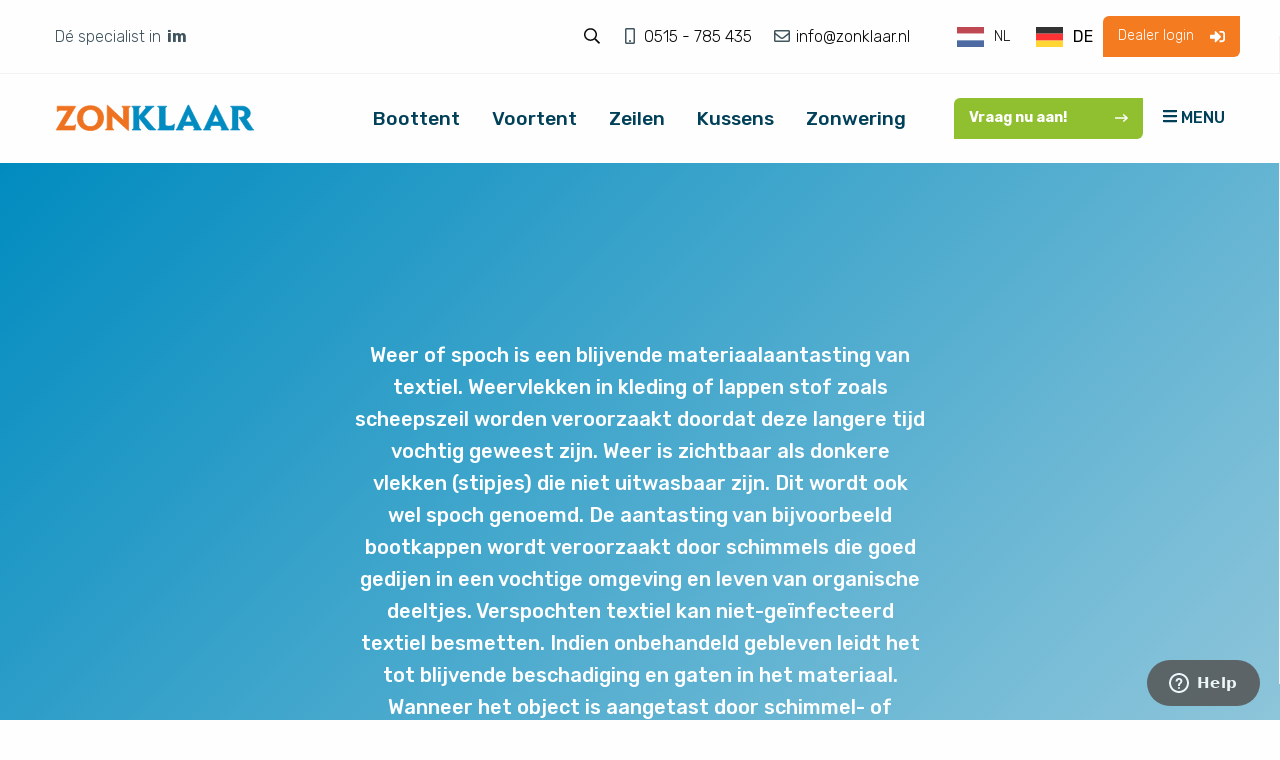

--- FILE ---
content_type: text/html; charset=UTF-8
request_url: https://www.zonklaar.nl/veelgestelde_vragen/schimmel-weervlekken/
body_size: 15092
content:

<!doctype html>

  <html class="no-js" lang="nl-NL">

	<head>
		<meta charset="utf-8">

		<!-- Force IE to use the latest rendering engine available -->
		<meta http-equiv="X-UA-Compatible" content="IE=edge">

		<!-- Mobile Meta -->
		<meta name="viewport" content="width=device-width, initial-scale=1.0">
		<meta class="foundation-mq">

		<!-- If Site Icon isn't set in customizer -->
		
		<link rel="pingback" href="https://www.zonklaar.nl/xmlrpc.php">

		<script>var priceListImage = "";</script><meta name='robots' content='index, follow, max-image-preview:large, max-snippet:-1, max-video-preview:-1' />
	<style>img:is([sizes="auto" i], [sizes^="auto," i]) { contain-intrinsic-size: 3000px 1500px }</style>
	
	<!-- This site is optimized with the Yoast SEO plugin v26.2 - https://yoast.com/wordpress/plugins/seo/ -->
	<title>Hoe ontstaan schimmel- of weervlekken en zijn ze te verwijderen?| ZONklaar</title>
	<meta name="description" content="Weervlekken in kleding of stof zoals scheepszeil worden veroorzaakt doordat deze langere tijd vochtig geweest zijn. Weer is zichtbaar als donkere vlekken (stipjes) die niet uitwasbaar zijn." />
	<link rel="canonical" href="https://www.zonklaar.nl/veelgestelde_vragen/schimmel-weervlekken/" />
	<meta property="og:locale" content="nl_NL" />
	<meta property="og:type" content="article" />
	<meta property="og:title" content="Hoe ontstaan schimmel- of weervlekken en zijn ze te verwijderen?| ZONklaar" />
	<meta property="og:description" content="Weervlekken in kleding of stof zoals scheepszeil worden veroorzaakt doordat deze langere tijd vochtig geweest zijn. Weer is zichtbaar als donkere vlekken (stipjes) die niet uitwasbaar zijn." />
	<meta property="og:url" content="https://www.zonklaar.nl/veelgestelde_vragen/schimmel-weervlekken/" />
	<meta property="og:site_name" content="ZONklaar" />
	<meta property="article:modified_time" content="2021-01-18T09:27:23+00:00" />
	<meta name="twitter:card" content="summary_large_image" />
	<meta name="twitter:label1" content="Geschatte leestijd" />
	<meta name="twitter:data1" content="1 minuut" />
	<script type="application/ld+json" class="yoast-schema-graph">{"@context":"https://schema.org","@graph":[{"@type":"WebPage","@id":"https://www.zonklaar.nl/veelgestelde_vragen/schimmel-weervlekken/","url":"https://www.zonklaar.nl/veelgestelde_vragen/schimmel-weervlekken/","name":"Hoe ontstaan schimmel- of weervlekken en zijn ze te verwijderen?| ZONklaar","isPartOf":{"@id":"https://www.zonklaar.nl/#website"},"datePublished":"2019-07-11T14:09:57+00:00","dateModified":"2021-01-18T09:27:23+00:00","description":"Weervlekken in kleding of stof zoals scheepszeil worden veroorzaakt doordat deze langere tijd vochtig geweest zijn. Weer is zichtbaar als donkere vlekken (stipjes) die niet uitwasbaar zijn.","breadcrumb":{"@id":"https://www.zonklaar.nl/veelgestelde_vragen/schimmel-weervlekken/#breadcrumb"},"inLanguage":"nl-NL","potentialAction":[{"@type":"ReadAction","target":["https://www.zonklaar.nl/veelgestelde_vragen/schimmel-weervlekken/"]}]},{"@type":"BreadcrumbList","@id":"https://www.zonklaar.nl/veelgestelde_vragen/schimmel-weervlekken/#breadcrumb","itemListElement":[{"@type":"ListItem","position":1,"name":"Home","item":"https://www.zonklaar.nl/"},{"@type":"ListItem","position":2,"name":"Veelgestelde vragen","item":"https://www.zonklaar.nl/veelgestelde_vragen/"},{"@type":"ListItem","position":3,"name":"Hoe ontstaan schimmel- of weervlekken en zijn ze te verwijderen?"}]},{"@type":"WebSite","@id":"https://www.zonklaar.nl/#website","url":"https://www.zonklaar.nl/","name":"ZONklaar","description":"Specialist in reinigen van boottenten, zonweringen en zeilen.","potentialAction":[{"@type":"SearchAction","target":{"@type":"EntryPoint","urlTemplate":"https://www.zonklaar.nl/?s={search_term_string}"},"query-input":{"@type":"PropertyValueSpecification","valueRequired":true,"valueName":"search_term_string"}}],"inLanguage":"nl-NL"}]}</script>
	<!-- / Yoast SEO plugin. -->


<link rel='dns-prefetch' href='//pro.fontawesome.com' />
<link rel='dns-prefetch' href='//ajax.googleapis.com' />

		<!-- This site uses the Google Analytics by MonsterInsights plugin v9.9.0 - Using Analytics tracking - https://www.monsterinsights.com/ -->
		<!-- Opmerking: MonsterInsights is momenteel niet geconfigureerd op deze site. De site eigenaar moet authenticeren met Google Analytics in de MonsterInsights instellingen scherm. -->
					<!-- No tracking code set -->
				<!-- / Google Analytics by MonsterInsights -->
		<link rel='stylesheet' href='https://www.zonklaar.nl/wp-includes/css/dist/block-library/style.min.css?ver=6.8.3' type='text/css' media='all' />
<style id='classic-theme-styles-inline-css' type='text/css'>
/*! This file is auto-generated */
.wp-block-button__link{color:#fff;background-color:#32373c;border-radius:9999px;box-shadow:none;text-decoration:none;padding:calc(.667em + 2px) calc(1.333em + 2px);font-size:1.125em}.wp-block-file__button{background:#32373c;color:#fff;text-decoration:none}
</style>
<style id='font-awesome-svg-styles-default-inline-css' type='text/css'>
.svg-inline--fa {
  display: inline-block;
  height: 1em;
  overflow: visible;
  vertical-align: -.125em;
}
</style>
<link data-minify="1" rel='stylesheet' href='https://www.zonklaar.nl/wp-content/cache/min/1/wp-content/uploads/font-awesome/v5.15.1/css/svg-with-js.css?ver=1763978329' type='text/css' media='all' />
<style id='font-awesome-svg-styles-inline-css' type='text/css'>
   .wp-block-font-awesome-icon svg::before,
   .wp-rich-text-font-awesome-icon svg::before {content: unset;}
</style>
<style id='global-styles-inline-css' type='text/css'>
:root{--wp--preset--aspect-ratio--square: 1;--wp--preset--aspect-ratio--4-3: 4/3;--wp--preset--aspect-ratio--3-4: 3/4;--wp--preset--aspect-ratio--3-2: 3/2;--wp--preset--aspect-ratio--2-3: 2/3;--wp--preset--aspect-ratio--16-9: 16/9;--wp--preset--aspect-ratio--9-16: 9/16;--wp--preset--color--black: #000000;--wp--preset--color--cyan-bluish-gray: #abb8c3;--wp--preset--color--white: #ffffff;--wp--preset--color--pale-pink: #f78da7;--wp--preset--color--vivid-red: #cf2e2e;--wp--preset--color--luminous-vivid-orange: #ff6900;--wp--preset--color--luminous-vivid-amber: #fcb900;--wp--preset--color--light-green-cyan: #7bdcb5;--wp--preset--color--vivid-green-cyan: #00d084;--wp--preset--color--pale-cyan-blue: #8ed1fc;--wp--preset--color--vivid-cyan-blue: #0693e3;--wp--preset--color--vivid-purple: #9b51e0;--wp--preset--gradient--vivid-cyan-blue-to-vivid-purple: linear-gradient(135deg,rgba(6,147,227,1) 0%,rgb(155,81,224) 100%);--wp--preset--gradient--light-green-cyan-to-vivid-green-cyan: linear-gradient(135deg,rgb(122,220,180) 0%,rgb(0,208,130) 100%);--wp--preset--gradient--luminous-vivid-amber-to-luminous-vivid-orange: linear-gradient(135deg,rgba(252,185,0,1) 0%,rgba(255,105,0,1) 100%);--wp--preset--gradient--luminous-vivid-orange-to-vivid-red: linear-gradient(135deg,rgba(255,105,0,1) 0%,rgb(207,46,46) 100%);--wp--preset--gradient--very-light-gray-to-cyan-bluish-gray: linear-gradient(135deg,rgb(238,238,238) 0%,rgb(169,184,195) 100%);--wp--preset--gradient--cool-to-warm-spectrum: linear-gradient(135deg,rgb(74,234,220) 0%,rgb(151,120,209) 20%,rgb(207,42,186) 40%,rgb(238,44,130) 60%,rgb(251,105,98) 80%,rgb(254,248,76) 100%);--wp--preset--gradient--blush-light-purple: linear-gradient(135deg,rgb(255,206,236) 0%,rgb(152,150,240) 100%);--wp--preset--gradient--blush-bordeaux: linear-gradient(135deg,rgb(254,205,165) 0%,rgb(254,45,45) 50%,rgb(107,0,62) 100%);--wp--preset--gradient--luminous-dusk: linear-gradient(135deg,rgb(255,203,112) 0%,rgb(199,81,192) 50%,rgb(65,88,208) 100%);--wp--preset--gradient--pale-ocean: linear-gradient(135deg,rgb(255,245,203) 0%,rgb(182,227,212) 50%,rgb(51,167,181) 100%);--wp--preset--gradient--electric-grass: linear-gradient(135deg,rgb(202,248,128) 0%,rgb(113,206,126) 100%);--wp--preset--gradient--midnight: linear-gradient(135deg,rgb(2,3,129) 0%,rgb(40,116,252) 100%);--wp--preset--font-size--small: 13px;--wp--preset--font-size--medium: 20px;--wp--preset--font-size--large: 36px;--wp--preset--font-size--x-large: 42px;--wp--preset--spacing--20: 0.44rem;--wp--preset--spacing--30: 0.67rem;--wp--preset--spacing--40: 1rem;--wp--preset--spacing--50: 1.5rem;--wp--preset--spacing--60: 2.25rem;--wp--preset--spacing--70: 3.38rem;--wp--preset--spacing--80: 5.06rem;--wp--preset--shadow--natural: 6px 6px 9px rgba(0, 0, 0, 0.2);--wp--preset--shadow--deep: 12px 12px 50px rgba(0, 0, 0, 0.4);--wp--preset--shadow--sharp: 6px 6px 0px rgba(0, 0, 0, 0.2);--wp--preset--shadow--outlined: 6px 6px 0px -3px rgba(255, 255, 255, 1), 6px 6px rgba(0, 0, 0, 1);--wp--preset--shadow--crisp: 6px 6px 0px rgba(0, 0, 0, 1);}:where(.is-layout-flex){gap: 0.5em;}:where(.is-layout-grid){gap: 0.5em;}body .is-layout-flex{display: flex;}.is-layout-flex{flex-wrap: wrap;align-items: center;}.is-layout-flex > :is(*, div){margin: 0;}body .is-layout-grid{display: grid;}.is-layout-grid > :is(*, div){margin: 0;}:where(.wp-block-columns.is-layout-flex){gap: 2em;}:where(.wp-block-columns.is-layout-grid){gap: 2em;}:where(.wp-block-post-template.is-layout-flex){gap: 1.25em;}:where(.wp-block-post-template.is-layout-grid){gap: 1.25em;}.has-black-color{color: var(--wp--preset--color--black) !important;}.has-cyan-bluish-gray-color{color: var(--wp--preset--color--cyan-bluish-gray) !important;}.has-white-color{color: var(--wp--preset--color--white) !important;}.has-pale-pink-color{color: var(--wp--preset--color--pale-pink) !important;}.has-vivid-red-color{color: var(--wp--preset--color--vivid-red) !important;}.has-luminous-vivid-orange-color{color: var(--wp--preset--color--luminous-vivid-orange) !important;}.has-luminous-vivid-amber-color{color: var(--wp--preset--color--luminous-vivid-amber) !important;}.has-light-green-cyan-color{color: var(--wp--preset--color--light-green-cyan) !important;}.has-vivid-green-cyan-color{color: var(--wp--preset--color--vivid-green-cyan) !important;}.has-pale-cyan-blue-color{color: var(--wp--preset--color--pale-cyan-blue) !important;}.has-vivid-cyan-blue-color{color: var(--wp--preset--color--vivid-cyan-blue) !important;}.has-vivid-purple-color{color: var(--wp--preset--color--vivid-purple) !important;}.has-black-background-color{background-color: var(--wp--preset--color--black) !important;}.has-cyan-bluish-gray-background-color{background-color: var(--wp--preset--color--cyan-bluish-gray) !important;}.has-white-background-color{background-color: var(--wp--preset--color--white) !important;}.has-pale-pink-background-color{background-color: var(--wp--preset--color--pale-pink) !important;}.has-vivid-red-background-color{background-color: var(--wp--preset--color--vivid-red) !important;}.has-luminous-vivid-orange-background-color{background-color: var(--wp--preset--color--luminous-vivid-orange) !important;}.has-luminous-vivid-amber-background-color{background-color: var(--wp--preset--color--luminous-vivid-amber) !important;}.has-light-green-cyan-background-color{background-color: var(--wp--preset--color--light-green-cyan) !important;}.has-vivid-green-cyan-background-color{background-color: var(--wp--preset--color--vivid-green-cyan) !important;}.has-pale-cyan-blue-background-color{background-color: var(--wp--preset--color--pale-cyan-blue) !important;}.has-vivid-cyan-blue-background-color{background-color: var(--wp--preset--color--vivid-cyan-blue) !important;}.has-vivid-purple-background-color{background-color: var(--wp--preset--color--vivid-purple) !important;}.has-black-border-color{border-color: var(--wp--preset--color--black) !important;}.has-cyan-bluish-gray-border-color{border-color: var(--wp--preset--color--cyan-bluish-gray) !important;}.has-white-border-color{border-color: var(--wp--preset--color--white) !important;}.has-pale-pink-border-color{border-color: var(--wp--preset--color--pale-pink) !important;}.has-vivid-red-border-color{border-color: var(--wp--preset--color--vivid-red) !important;}.has-luminous-vivid-orange-border-color{border-color: var(--wp--preset--color--luminous-vivid-orange) !important;}.has-luminous-vivid-amber-border-color{border-color: var(--wp--preset--color--luminous-vivid-amber) !important;}.has-light-green-cyan-border-color{border-color: var(--wp--preset--color--light-green-cyan) !important;}.has-vivid-green-cyan-border-color{border-color: var(--wp--preset--color--vivid-green-cyan) !important;}.has-pale-cyan-blue-border-color{border-color: var(--wp--preset--color--pale-cyan-blue) !important;}.has-vivid-cyan-blue-border-color{border-color: var(--wp--preset--color--vivid-cyan-blue) !important;}.has-vivid-purple-border-color{border-color: var(--wp--preset--color--vivid-purple) !important;}.has-vivid-cyan-blue-to-vivid-purple-gradient-background{background: var(--wp--preset--gradient--vivid-cyan-blue-to-vivid-purple) !important;}.has-light-green-cyan-to-vivid-green-cyan-gradient-background{background: var(--wp--preset--gradient--light-green-cyan-to-vivid-green-cyan) !important;}.has-luminous-vivid-amber-to-luminous-vivid-orange-gradient-background{background: var(--wp--preset--gradient--luminous-vivid-amber-to-luminous-vivid-orange) !important;}.has-luminous-vivid-orange-to-vivid-red-gradient-background{background: var(--wp--preset--gradient--luminous-vivid-orange-to-vivid-red) !important;}.has-very-light-gray-to-cyan-bluish-gray-gradient-background{background: var(--wp--preset--gradient--very-light-gray-to-cyan-bluish-gray) !important;}.has-cool-to-warm-spectrum-gradient-background{background: var(--wp--preset--gradient--cool-to-warm-spectrum) !important;}.has-blush-light-purple-gradient-background{background: var(--wp--preset--gradient--blush-light-purple) !important;}.has-blush-bordeaux-gradient-background{background: var(--wp--preset--gradient--blush-bordeaux) !important;}.has-luminous-dusk-gradient-background{background: var(--wp--preset--gradient--luminous-dusk) !important;}.has-pale-ocean-gradient-background{background: var(--wp--preset--gradient--pale-ocean) !important;}.has-electric-grass-gradient-background{background: var(--wp--preset--gradient--electric-grass) !important;}.has-midnight-gradient-background{background: var(--wp--preset--gradient--midnight) !important;}.has-small-font-size{font-size: var(--wp--preset--font-size--small) !important;}.has-medium-font-size{font-size: var(--wp--preset--font-size--medium) !important;}.has-large-font-size{font-size: var(--wp--preset--font-size--large) !important;}.has-x-large-font-size{font-size: var(--wp--preset--font-size--x-large) !important;}
:where(.wp-block-post-template.is-layout-flex){gap: 1.25em;}:where(.wp-block-post-template.is-layout-grid){gap: 1.25em;}
:where(.wp-block-columns.is-layout-flex){gap: 2em;}:where(.wp-block-columns.is-layout-grid){gap: 2em;}
:root :where(.wp-block-pullquote){font-size: 1.5em;line-height: 1.6;}
</style>
<link data-minify="1" rel='stylesheet' href='https://www.zonklaar.nl/wp-content/cache/min/1/wp-content/plugins/cache-control-by-cacholong/css/cacholong-cache-control.css?ver=1763978329' type='text/css' media='all' />
<link data-minify="1" rel='stylesheet' href='https://www.zonklaar.nl/wp-content/cache/min/1/wp-content/plugins/weglot/dist/css/front-css.css?ver=1763978329' type='text/css' media='all' />
<link data-minify="1" rel='stylesheet' href='https://www.zonklaar.nl/wp-content/cache/min/1/wp-content/plugins/weglot/dist/css/new-flags.css?ver=1763978329' type='text/css' media='all' />
<link data-minify="1" rel='stylesheet' href='https://www.zonklaar.nl/wp-content/cache/min/1/wp-content/plugins/wp-popups-lite/src/assets/css/wppopups-base.css?ver=1763978329' type='text/css' media='all' />
<link data-minify="1" rel='stylesheet' href='https://www.zonklaar.nl/wp-content/cache/min/1/wp-content/themes/WP-Soup/assets/styles/style.css?ver=1763978329' type='text/css' media='all' />
<script data-minify="1" type="text/javascript" src="https://www.zonklaar.nl/wp-content/cache/min/1/wp-content/plugins/weglot/dist/front-js.js?ver=1763978329" id="wp-weglot-js-js" data-rocket-defer defer></script>
<script data-minify="1" defer crossorigin="anonymous" type="text/javascript" src="https://www.zonklaar.nl/wp-content/cache/min/1/releases/v5.15.1/js/all.js?ver=1763978332" id="font-awesome-official-js"></script>
<script data-minify="1" defer crossorigin="anonymous" type="text/javascript" src="https://www.zonklaar.nl/wp-content/cache/min/1/releases/v5.15.1/js/v4-shims.js?ver=1763978332" id="font-awesome-official-v4shim-js"></script>
<link rel="https://api.w.org/" href="https://www.zonklaar.nl/wp-json/" /><link rel='shortlink' href='https://www.zonklaar.nl/?p=1804' />
<link rel="alternate" title="oEmbed (JSON)" type="application/json+oembed" href="https://www.zonklaar.nl/wp-json/oembed/1.0/embed?url=https%3A%2F%2Fwww.zonklaar.nl%2Fveelgestelde_vragen%2Fschimmel-weervlekken%2F" />
<link rel="alternate" title="oEmbed (XML)" type="text/xml+oembed" href="https://www.zonklaar.nl/wp-json/oembed/1.0/embed?url=https%3A%2F%2Fwww.zonklaar.nl%2Fveelgestelde_vragen%2Fschimmel-weervlekken%2F&#038;format=xml" />

		<script>
		(function(h,o,t,j,a,r){
			h.hj=h.hj||function(){(h.hj.q=h.hj.q||[]).push(arguments)};
			h._hjSettings={hjid:3316640,hjsv:5};
			a=o.getElementsByTagName('head')[0];
			r=o.createElement('script');r.async=1;
			r.src=t+h._hjSettings.hjid+j+h._hjSettings.hjsv;
			a.appendChild(r);
		})(window,document,'//static.hotjar.com/c/hotjar-','.js?sv=');
		</script>
		
<link rel="alternate" href="https://www.zonklaar.nl/veelgestelde_vragen/schimmel-weervlekken/" hreflang="nl"/>
<link rel="alternate" href="https://www.zonklaar.nl/de/veelgestelde_vragen/schimmel-weervlekken/" hreflang="de"/>
<script type="application/json" id="weglot-data">{"website":"https:\/\/zonklaar.nl","uid":"f2bc3d1a7f","project_slug":"zonklaar","language_from":"nl","language_from_custom_flag":null,"language_from_custom_name":null,"excluded_paths":[],"excluded_blocks":[{"value":"select#inzamelpunten-select","description":null}],"custom_settings":{"button_style":{"with_flags":true,"flag_type":"rectangle_mat","with_name":true,"custom_css":"","is_dropdown":false,"full_name":false},"translate_email":false,"translate_search":false,"translate_amp":false,"switchers":[{"templates":{"name":"default","hash":"095ffb8d22f66be52959023fa4eeb71a05f20f73"},"location":[],"style":{"with_flags":true,"flag_type":"rectangle_mat","with_name":true,"full_name":false,"is_dropdown":false}}]},"pending_translation_enabled":false,"curl_ssl_check_enabled":true,"languages":[{"language_to":"de","custom_code":null,"custom_name":null,"custom_local_name":null,"provider":null,"enabled":true,"automatic_translation_enabled":false,"deleted_at":null,"connect_host_destination":null,"custom_flag":null}],"organization_slug":"w-ca9757c875","current_language":"nl","switcher_links":{"nl":"https:\/\/www.zonklaar.nl\/veelgestelde_vragen\/schimmel-weervlekken\/","de":"https:\/\/www.zonklaar.nl\/de\/veelgestelde_vragen\/schimmel-weervlekken\/"},"original_path":"\/veelgestelde_vragen\/schimmel-weervlekken\/"}</script>    <!-- Google Tag Manager -->
    <script>(function(w,d,s,l,i){w[l]=w[l]||[];w[l].push({'gtm.start':
    new Date().getTime(),event:'gtm.js'});var f=d.getElementsByTagName(s)[0],
    j=d.createElement(s),dl=l!='dataLayer'?'&l='+l:'';j.async=true;j.src=
    'https://www.googletagmanager.com/gtm.js?id='+i+dl;f.parentNode.insertBefore(j,f);
    })(window,document,'script','dataLayer','GTM-WPCW3Z9');</script>
    <!-- End Google Tag Manager -->

        <link rel="icon" href="https://www.zonklaar.nl/wp-content/uploads/cropped-zonklaar_favicon-01-32x32.png" sizes="32x32" />
<link rel="icon" href="https://www.zonklaar.nl/wp-content/uploads/cropped-zonklaar_favicon-01-192x192.png" sizes="192x192" />
<link rel="apple-touch-icon" href="https://www.zonklaar.nl/wp-content/uploads/cropped-zonklaar_favicon-01-180x180.png" />
<meta name="msapplication-TileImage" content="https://www.zonklaar.nl/wp-content/uploads/cropped-zonklaar_favicon-01-270x270.png" />
		<style type="text/css" id="wp-custom-css">
			[lang="de"] .hide-for-DE {
	display: none;
}
.gform-footer  {
	margin-top: 1rem;
}		</style>
		<noscript><style id="rocket-lazyload-nojs-css">.rll-youtube-player, [data-lazy-src]{display:none !important;}</style></noscript>
	<meta name="generator" content="WP Rocket 3.18.3" data-wpr-features="wpr_defer_js wpr_minify_js wpr_lazyload_images wpr_lazyload_iframes wpr_minify_css wpr_desktop" /></head>

	<body class="wp-singular veelgestelde_vragen-template-default single single-veelgestelde_vragen postid-1804 wp-theme-WP-Soup">
		<!-- Google Tag Manager (noscript) -->
	<noscript><iframe src="https://www.googletagmanager.com/ns.html?id=GTM-WPCW3Z9"
	height="0" width="0" style="display:none;visibility:hidden"></iframe></noscript>
	<!-- End Google Tag Manager (noscript) -->

        

		<header data-rocket-location-hash="00e141ea277b14a9e4d6749447148a86" class="header" role="banner">

			
<div data-rocket-location-hash="c23e721ab094489928a8123ba4ed1cfa" class="info-bar">
	<div data-rocket-location-hash="8b26da2811e10bb8b1236ec467e78f8b" class="grid-container">
		<div class="grid-x grid-padding-x align-middle">
			<div class="auto slogan cell">
				<p class="cd-headline letters type hide-for-small-only">
					<span>Dé specialist in</span>
					<span class="cd-words-wrapper waiting">
																											<b class="is-visible">reinigen</b>
																																			<b>impregneren</b>
																									</span>
				</p>
			</div>
			<div class="small-12 medium-6 cell text-right">
				<div class="top-search1 hide-for-small-only">
					<span class="top-search">
<form role="search" method="get" class="search-form" action="https://www.zonklaar.nl/">
	<div class="input-group">
		<span class="input-group-label">
		<i class="far fa-search"></i>
		</span>
		<input type="search" class="input-group-field" placeholder="Search..." value="" name="s" title="Search for:">
		<div class="input-group-button">
			<input type="submit" class="button" value="Search">
		</div>
	</div>
</form>
</span>
				</div>
				<p class="info-bar__contact"><span class="m-r-1"><i class="far fa-mobile fa-fw" aria-hidden="true"></i> <a href="tel:0515 - 785 435">0515 - 785 435 </a></span> <span><i class="far fa-envelope fa-fw" aria-hidden="true"></i><a href="mailto:info@zonklaar.nl"> info@zonklaar.nl </a></span></p>
			</div>
			<div class="weglot show-for-medium">
				<!--Weglot 5.2--><aside data-wg-notranslate="" class="country-selector weglot-inline weglot-shortcode wg-" tabindex="0" aria-expanded="false" aria-label="Language selected: Dutch"><input id="wg696b8406aecdf1.74103065176865383019" class="weglot_choice" type="checkbox" name="menu"/><label data-l="nl" tabindex="-1" for="wg696b8406aecdf1.74103065176865383019" class="wgcurrent wg-li weglot-lang weglot-language weglot-flags flag-0 wg-nl" data-code-language="wg-nl" data-name-language="NL"><span class="wglanguage-name">NL</span></label><ul role="none"><li data-l="de" class="wg-li weglot-lang weglot-language weglot-flags flag-0 wg-de" data-code-language="de" role="option"><a title="Language switcher : German" class="weglot-language-de" role="option" data-wg-notranslate="" href="https://www.zonklaar.nl/de/veelgestelde_vragen/schimmel-weervlekken/">DE</a></li></ul></aside>			</div>
			<div class="dealer-login m-t-1 show-for-medium">
			<a class="button" href="https://zonklaar.online/" target="blank">Dealer login <i class="fas fa-sign-in-alt" aria-hidden="true" style="margin-left:1rem;"></i> </a>
			</div>
		</div>
	</div>
</div>


<div data-rocket-location-hash="78b22082fd0e268754bf77656d8f8b8a" id="top" data-sticky-container>
	<div data-rocket-location-hash="cda9f09b9336fdce6012241360146fe6" class="sticky" data-sticky data-top-anchor="top" data-btm-anchor="main:bottom" data-sticky-on="small" data-options="marginTop: 0" style="width: 100%; z-index: 99;">
		<div id="top-bar-menu" class="top-bar grid-container show-for-large" style="z-index: 99;">
			<div class="top-bar-left">
									<a href="https://www.zonklaar.nl"><img class="site-logo" src="data:image/svg+xml,%3Csvg%20xmlns='http://www.w3.org/2000/svg'%20viewBox='0%200%20150%2042'%3E%3C/svg%3E" alt="MediaSoep logo" width="150" height="42" data-lazy-src="https://www.zonklaar.nl/wp-content/uploads/zonklaar_dik-01.svg"><noscript><img class="site-logo" src="https://www.zonklaar.nl/wp-content/uploads/zonklaar_dik-01.svg" alt="MediaSoep logo" width="150" height="42"></noscript></a>
							</div>
			<div class="top-bar-right m-r-2">
				<ul id="menu-hoofdmenu" class="horizontal menu" data-responsive-menu="accordion medium-dropdown" data-close-on-click-inside="false"><li id="menu-item-494" class="menu-item menu-item-type-post_type menu-item-object-page menu-item-494"><a href="https://www.zonklaar.nl/boottent-reinigen/">Boottent</a></li>
<li id="menu-item-3148" class="menu-item menu-item-type-post_type menu-item-object-page menu-item-3148"><a href="https://www.zonklaar.nl/voortent/">Voortent</a></li>
<li id="menu-item-493" class="menu-item menu-item-type-post_type menu-item-object-page menu-item-493"><a href="https://www.zonklaar.nl/zeil-reiningen/">Zeilen</a></li>
<li id="menu-item-3157" class="menu-item menu-item-type-post_type menu-item-object-page menu-item-3157"><a href="https://www.zonklaar.nl/kussens/">Kussens</a></li>
<li id="menu-item-500" class="hide-for-DE menu-item menu-item-type-post_type menu-item-object-page menu-item-500"><a href="https://www.zonklaar.nl/zonwering-reinigen/">Zonwering</a></li>
</ul>			</div>
			<div class="top-bar-right">
				<a class="button cta" href="https://www.zonklaar.nl/direct-regelen">Vraag nu aan! <i class="far fa-long-arrow-right"></i></a>
				<a class="vertical-align info-menu-button m-b-0 m-l-1" data-toggle="top-bar-overlay"><i class="fas fa-bars"></i> MENU</a>
			</div>

		</div>
		<div id="mobile-title-bar" class="title-bar hide-for-large">
			<div class="title-bar-left">
									<a href="https://www.zonklaar.nl"><img class="site-logo" src="data:image/svg+xml,%3Csvg%20xmlns='http://www.w3.org/2000/svg'%20viewBox='0%200%20150%2042'%3E%3C/svg%3E" alt="MediaSoep logo" width="150" height="42" data-lazy-src="https://www.zonklaar.nl/wp-content/uploads/zonklaar_dik-01.svg"><noscript><img class="site-logo" src="https://www.zonklaar.nl/wp-content/uploads/zonklaar_dik-01.svg" alt="MediaSoep logo" width="150" height="42"></noscript></a>
							</div>
			<div class="title-bar-right">
				<div class="title-bar-title">Menu</div>
				<button class="menu-icon" aria-label="Open menu" type="button" data-toggle="top-bar-overlay"></button>
			</div>

		</div>
	</div>
</div>


<div data-rocket-location-hash="9aa1d7659f5988426cdeb9bfe8b7606b" id="top-bar-overlay" class="top-bar-overlay">
	<button class="close-button" aria-label="Close menu" type="button" data-toggle="top-bar-overlay">
		<span aria-hidden="true">&times;</span>
	</button>
	<div data-rocket-location-hash="776083f1e097153384b8ac736477ed3c" class="top-bar-overlay-inner">
		<div class="grid-container smaller">
			<div class="grid-x grid-padding-x m-b-2">
				<div class="small-12 medium-12 large-12 cell text-center">
											<a title="ZONklaar" style="display: inline-block;" href="https://www.zonklaar.nl">
						<img class="overlay-logo animated" src="data:image/svg+xml,%3Csvg%20xmlns='http://www.w3.org/2000/svg'%20viewBox='0%200%20300%200'%3E%3C/svg%3E" alt="Zonklaar-logo" width="300" data-lazy-src="https://www.zonklaar.nl/wp-content/uploads/zonklaar_dik-01.svg"><noscript><img class="overlay-logo animated" src="https://www.zonklaar.nl/wp-content/uploads/zonklaar_dik-01.svg" alt="Zonklaar-logo" width="300"></noscript>
					</a>
										<div class="weglot show-for-small-only">
						<!--Weglot 5.2--><aside data-wg-notranslate="" class="country-selector weglot-inline weglot-shortcode wg-" tabindex="0" aria-expanded="false" aria-label="Language selected: Dutch"><input id="wg696b8406b29418.903535711768653830777" class="weglot_choice" type="checkbox" name="menu"/><label data-l="nl" tabindex="-1" for="wg696b8406b29418.903535711768653830777" class="wgcurrent wg-li weglot-lang weglot-language weglot-flags flag-0 wg-nl" data-code-language="wg-nl" data-name-language="NL"><span class="wglanguage-name">NL</span></label><ul role="none"><li data-l="de" class="wg-li weglot-lang weglot-language weglot-flags flag-0 wg-de" data-code-language="de" role="option"><a title="Language switcher : German" class="weglot-language-de" role="option" data-wg-notranslate="" href="https://www.zonklaar.nl/de/veelgestelde_vragen/schimmel-weervlekken/">DE</a></li></ul></aside>					</div>
				</div>
			</div>
		</div>
		<div class="grid-container smaller">
			<div class="grid-x grid-padding-x align-center align-middle" style="position: relative;">
				<div class="small-12 medium-6 large-6 cell overlay-border">
					<ul id="menu-overlay-menu" class="vertical menu" data-responsive-menu="accordion medium-dropdown"><li id="menu-item-482" class="menu-item menu-item-type-post_type menu-item-object-page menu-item-has-children menu-item-482"><a href="https://www.zonklaar.nl/voor-wie/">Voor wie</a>
<ul class="menu">
	<li id="menu-item-483" class="menu-item menu-item-type-post_type menu-item-object-page menu-item-483"><a href="https://www.zonklaar.nl/voor-wie/zeilmakerij/">Zeilmakerij</a></li>
	<li id="menu-item-1646" class="menu-item menu-item-type-post_type menu-item-object-page menu-item-1646"><a href="https://www.zonklaar.nl/voor-wie/jachthavens/">Jachtwerf/Jachthaven</a></li>
	<li id="menu-item-1644" class="menu-item menu-item-type-post_type menu-item-object-page menu-item-1644"><a href="https://www.zonklaar.nl/voor-wie/jachtbemiddeling-verhuur/">Jachtbemiddeling &#038; Verhuur</a></li>
	<li id="menu-item-1645" class="menu-item menu-item-type-post_type menu-item-object-page menu-item-1645"><a href="https://www.zonklaar.nl/voor-wie/winterstalling/">Stalling en Onderhoud</a></li>
	<li id="menu-item-1643" class="menu-item menu-item-type-post_type menu-item-object-page menu-item-1643"><a href="https://www.zonklaar.nl/voor-wie/watersportbedrijven/">Andere watersportbedrijven</a></li>
	<li id="menu-item-1859" class="hide-for-DE menu-item menu-item-type-post_type menu-item-object-page menu-item-1859"><a href="https://www.zonklaar.nl/voor-wie/horeca/">Horeca</a></li>
	<li id="menu-item-1863" class="hide-for-DE menu-item menu-item-type-post_type menu-item-object-page menu-item-1863"><a href="https://www.zonklaar.nl/voor-wie/zorg/">Zorg</a></li>
	<li id="menu-item-1868" class="menu-item menu-item-type-post_type menu-item-object-page menu-item-1868"><a href="https://www.zonklaar.nl/particulier/">Particulier</a></li>
</ul>
</li>
<li id="menu-item-1382" class="menu-item menu-item-type-post_type menu-item-object-page menu-item-has-children menu-item-1382"><a href="https://www.zonklaar.nl/wat-doen-we/">Wat doen we?</a>
<ul class="menu">
	<li id="menu-item-2702" class="menu-item menu-item-type-post_type menu-item-object-page menu-item-2702"><a href="https://www.zonklaar.nl/boottent-reinigen/">Boottent reinigen</a></li>
	<li id="menu-item-2703" class="menu-item menu-item-type-post_type menu-item-object-page menu-item-2703"><a href="https://www.zonklaar.nl/zeil-reiningen/">Zeilen reinigen</a></li>
	<li id="menu-item-3306" class="hide-for-DE menu-item menu-item-type-post_type menu-item-object-page menu-item-3306"><a href="https://www.zonklaar.nl/voortent/">Voortent reinigen</a></li>
	<li id="menu-item-3307" class="hide-for-DE menu-item menu-item-type-post_type menu-item-object-page menu-item-3307"><a href="https://www.zonklaar.nl/kussens/">Kussens reinigen</a></li>
	<li id="menu-item-2701" class="hide-for-DE menu-item menu-item-type-post_type menu-item-object-page menu-item-2701"><a href="https://www.zonklaar.nl/zonwering-reinigen/">Zonwering reinigen</a></li>
	<li id="menu-item-3109" class="hide-for-DE menu-item menu-item-type-post_type menu-item-object-page menu-item-3109"><a href="https://www.zonklaar.nl/wat-doen-we/">Overige</a></li>
</ul>
</li>
<li id="menu-item-479" class="menu-item menu-item-type-post_type menu-item-object-page menu-item-has-children menu-item-479"><a href="https://www.zonklaar.nl/direct-regelen/">Prijs berekenen</a>
<ul class="menu">
	<li id="menu-item-518" class="hide-for-DE menu-item menu-item-type-post_type menu-item-object-page menu-item-518"><a href="https://www.zonklaar.nl/direct-regelen/zonwering-reinigen/">Zonwering reinigen</a></li>
	<li id="menu-item-481" class="menu-item menu-item-type-post_type menu-item-object-page menu-item-481"><a href="https://www.zonklaar.nl/direct-regelen/boottent-reinigen/">Boottent reinigen</a></li>
	<li id="menu-item-480" class="menu-item menu-item-type-post_type menu-item-object-page menu-item-480"><a href="https://www.zonklaar.nl/direct-regelen/zeilen-reinigen/">Zeilen reinigen</a></li>
	<li id="menu-item-3324" class="hide-for-DE menu-item menu-item-type-post_type menu-item-object-page menu-item-3324"><a href="https://www.zonklaar.nl/direct-regelen/voortent-reinigen/">Voortent reinigen</a></li>
	<li id="menu-item-3329" class="hide-for-DE menu-item menu-item-type-post_type menu-item-object-page menu-item-3329"><a href="https://www.zonklaar.nl/direct-regelen/bootkussen-reinigen/">Bootkussens reinigen</a></li>
	<li id="menu-item-4355" class="menu-item menu-item-type-post_type menu-item-object-page menu-item-4355"><a href="https://www.zonklaar.nl/direct-regelen/stretchtenten-reinigen/">Stretchtenten reinigen en impregneren</a></li>
	<li id="menu-item-4354" class="menu-item menu-item-type-post_type menu-item-object-page menu-item-4354"><a href="https://www.zonklaar.nl/direct-regelen/transportkosten/">Transportkosten</a></li>
</ul>
</li>
<li id="menu-item-484" class="menu-item menu-item-type-post_type menu-item-object-page menu-item-484"><a href="https://www.zonklaar.nl/over-ons/">Over ons</a></li>
<li id="menu-item-1133" class="menu-item menu-item-type-post_type menu-item-object-page menu-item-1133"><a href="https://www.zonklaar.nl/inzamelpunten/">Inzamelpunten</a></li>
<li id="menu-item-477" class="menu-item menu-item-type-post_type menu-item-object-page current_page_parent menu-item-477"><a href="https://www.zonklaar.nl/kenniscentrum/">Kenniscentrum</a></li>
<li id="menu-item-1354" class="menu-item menu-item-type-post_type menu-item-object-page menu-item-1354"><a href="https://www.zonklaar.nl/contact/">Contact</a></li>
</ul>					<div class="top-search-overlay1 p-1 show-for-small-only">
					<span class="top-search-overlay">
<form role="search" method="get" class="search-form" action="https://www.zonklaar.nl/">
	<div class="input-group">
		<span class="input-group-label">
		<i class="far fa-search"></i>
		</span>
		<input type="search" class="input-group-field" placeholder="Search..." value="" name="s" title="Search for:">
		<div class="input-group-button">
			<input type="submit" class="button" value="Search">
		</div>
	</div>
</form>
</span>
					</div>
				</div>
				<div class="small-12 medium-6 large-6 cell hide-for-small-only">

				</div>
			</div>
		</div>
	</div>
</div>


		</header>

	<div data-rocket-location-hash="135d214eca006b9dddbddbab607eaa8f" id="main">

	

<div data-rocket-location-hash="c2affaaed747349b6c04b7e512e4a774" style="background:linear-gradient(135deg, rgba(0,139,191,1) 0%,rgba(0,139,191,0.99) 1%,rgba(15,103,136,0.2) 100%), url('') no-repeat center; background-size:cover;">

    <div data-rocket-location-hash="cd718fb31d15a5be7cb084c9440b72d4" class="grid-container">
        <div class="grid-x grid-padding-x p-y-header align-center">
            <div class="small-12 medium-6 cell text-center text-white">
                <h1></h1>
                <div class="lead"><p>Weer of spoch is een blijvende materiaalaantasting van textiel. Weervlekken in kleding of lappen stof zoals scheepszeil worden veroorzaakt doordat deze langere tijd vochtig geweest zijn. Weer is zichtbaar als donkere vlekken (stipjes) die niet uitwasbaar zijn. Dit wordt ook wel spoch genoemd. De aantasting van bijvoorbeeld bootkappen wordt veroorzaakt door schimmels die goed gedijen in een vochtige omgeving en leven van organische deeltjes. Verspochten textiel kan niet-geïnfecteerd textiel besmetten. Indien onbehandeld gebleven leidt het tot blijvende beschadiging en gaten in het materiaal. Wanneer het object is aangetast door schimmel- of weervlekken kunnen wij dit prima verwijderen. Wanneer het object vervolgens opnieuw gecoat wordt, kan de schimmel minder snel hechten aan de oppervlakte. Het is echter geen garantie dat schimmel niet terugkomt.</p>
<p>Indien je zelf wilt proberen om snel terugkomende weervlekken te verwijderen, zou je het volgende kunnen doen. Vul een plantenspuit met negen delen water en een deel chloor. Je kunt dit vervolgens over de weerplekken heen vernevelen en het gedurende vijftien minuten laten intrekken. Denk hierbij aan de vloer en banken. Houd ruim water bij de hand om eventuele andere zaken meteen schoon te maken. Na de inweektijd dien je het met ruim water af te spoelen. Gebruik liever geen harde borstel of andere zeep en schoonmaakmiddelen. Hierdoor heb je namelijk de kans om de aangebrachte of reeds aanwezige coating te beschadigen, waardoor het probleem alleen maar groter wordt.</p>
</div>
                	
			<a class='costumer-review' href='https://www.klantenvertellen.nl/reviews/1038798/zonklaar' target='_blank'>
				<span><b>8.7</b> <br> <i> 241 beoordelingen </i> </span> <img src="data:image/svg+xml,%3Csvg%20xmlns='http://www.w3.org/2000/svg'%20viewBox='0%200%200%200'%3E%3C/svg%3E" alt='icon' data-lazy-src="https://zonklaar.nl/wp-content/uploads/Klantenvertellen.png" /><noscript><img src='https://zonklaar.nl/wp-content/uploads/Klantenvertellen.png' alt='icon' /></noscript>
			</a>
			            </div>
        </div>
    </div>

</div>








	


    <div data-rocket-location-hash="204f24db005b19c133b9908651954899" class="grid-container block-breadcrumbs">
        <div data-rocket-location-hash="4f0756cda218897dadb6da85397e1440" class="grid-x grid-padding-x align-center">
            <div class="small-12 medium-12 cell">
                <ul id="breadcrumbs" class="breadcrumbs" xmlns:v="http://rdf.data-vocabulary.org/#"><li typeof="v:Breadcrumb"><a href="https://www.zonklaar.nl" title="Home" rel="v:url" property="v:title"><i class="far fa-home"></i></a></li></a></li><li typeof="v:Breadcrumb"><a href="https://www.zonklaar.nl/veelgestelde_vragen/" title="Veelgestelde vragen" rel="v:url" property="v:title">Veelgestelde vragen</a></li><li typeof="v:Breadcrumb"><a href="https://www.zonklaar.nl/vraag_categorie/algemeen/" title="Algemeen" rel="v:url" property="v:title">Algemeen</a></li><li class="current" typeof="v:Breadcrumb">Hoe ontstaan schimmel- of weervlekken en zijn ze te verwijderen?</li></ul>            </div>
        </div>
    </div>
 	

	<div data-rocket-location-hash="a719ef6c85b743c07dd96a760f61e2dd" class="grid-container">
		<div data-rocket-location-hash="cc5aec12598ba51210cf0e9db1ea0ff5" class="grid-x grid-padding-x align-center p-y-3">
			<div class="small-12 medium-8 cell">
				<h1>Hoe ontstaan schimmel- of weervlekken en zijn ze te verwijderen?</h1>
							</div>
		</div>
		
 
<!--Start Related Posts-->
    
    	<div data-rocket-location-hash="363b5701a22c392ca17f04c4e71b345a" class="grid-container">
			<div class="grid-x grid-padding-x p-y-3" data-equalizer>
                <div class="small-12 p-y-1">
                    <h2>Gereleateerd artikelen</h2>
                </div>
                                        <div class="small-12 medium-4 large-4 cell">
                        <div class="card p-0" data-equalizer-watch>
                            <a class="related-posts" href="https://www.zonklaar.nl/innovatie/hydrofobe-coating-als-wapen-tegen-schimmelvorming/">
                                                        								<div data-aspect-ratio="16:9">
									<img src="data:image/svg+xml,%3Csvg%20xmlns='http://www.w3.org/2000/svg'%20viewBox='0%200%200%200'%3E%3C/svg%3E" alt="" class="object-fit" data-lazy-src="https://www.zonklaar.nl/wp-content/uploads/hydrofoob-300x200.jpg"/><noscript><img src="https://www.zonklaar.nl/wp-content/uploads/hydrofoob-300x200.jpg" alt="" class="object-fit"/></noscript>
								</div>
							               
                                <div class="card-section">
                                    <span><i class="far fa-tag"></i> Berichten</span>
                                    <h4 class="blue"><p>Coating als wapen tegen schimmelvorming</p>
</h4>
                                                                        <i class="far fa-long-arrow-right"></i>
                                </div>
                            </a>
                        </div>
                    </div>
                                        <div class="small-12 medium-4 large-4 cell">
                        <div class="card p-0" data-equalizer-watch>
                            <a class="related-posts" href="https://www.zonklaar.nl/artikel/krijgt-u-die-roze-of-gele-vlekjes-nog-weg/">
                                                        								<div data-aspect-ratio="16:9">
									<img src="data:image/svg+xml,%3Csvg%20xmlns='http://www.w3.org/2000/svg'%20viewBox='0%200%200%200'%3E%3C/svg%3E" alt="" class="object-fit" data-lazy-src="https://www.zonklaar.nl/wp-content/uploads/zonklaar-personeel-300x200.jpg"/><noscript><img src="https://www.zonklaar.nl/wp-content/uploads/zonklaar-personeel-300x200.jpg" alt="" class="object-fit"/></noscript>
								</div>
							               
                                <div class="card-section">
                                    <span><i class="far fa-tag"></i> Berichten</span>
                                    <h4 class="blue"><p>Krijg je die roze of gele vlekjes nog weg?!</p>
</h4>
                                    <p>Je komt ze misschien weleens tegen: roze en gele vlekjes in het zeil of de bootkap. Fraai is anders! Waar komen ze vandaan? En, nog belangrijker: krijg je ze nog weg?</p>
                                    <i class="far fa-long-arrow-right"></i>
                                </div>
                            </a>
                        </div>
                    </div>
                                        <div class="small-12 medium-4 large-4 cell">
                        <div class="card p-0" data-equalizer-watch>
                            <a class="related-posts" href="https://www.zonklaar.nl/nieuws/zeilen-reinigen-3-0-met-airless-washing-methode/">
                                                        								<div data-aspect-ratio="16:9">
									<img src="data:image/svg+xml,%3Csvg%20xmlns='http://www.w3.org/2000/svg'%20viewBox='0%200%200%200'%3E%3C/svg%3E" alt="Duurzaam en slijtagevrij zeilen reinigen" class="object-fit" data-lazy-src="https://www.zonklaar.nl/wp-content/uploads/Airlesswashing-uitgelichte-afbeelding-300x174.jpg"/><noscript><img src="https://www.zonklaar.nl/wp-content/uploads/Airlesswashing-uitgelichte-afbeelding-300x174.jpg" alt="Duurzaam en slijtagevrij zeilen reinigen" class="object-fit"/></noscript>
								</div>
							               
                                <div class="card-section">
                                    <span><i class="far fa-tag"></i> Berichten</span>
                                    <h4 class="blue"><p>Zeilen reinigen 3.0 met Airless Washing Methode</p>
</h4>
                                    <p>Duurzaam schoner, efficiënter en slijtagevrij wassen, dat doen we met de innovatieve Airless Washing Methode. ZONklaar is de enige aanbieder in Europa.</p>
                                    <i class="far fa-long-arrow-right"></i>
                                </div>
                            </a>
                        </div>
                    </div>
                                        <div class="small-12 medium-4 large-4 cell">
                        <div class="card p-0" data-equalizer-watch>
                            <a class="related-posts" href="https://www.zonklaar.nl/nieuws/risico-van-verkleuring-aan-coatinglaag-bij-enkele-docril-doeken/">
                                                        								<div data-aspect-ratio="16:9">
									<img src="data:image/svg+xml,%3Csvg%20xmlns='http://www.w3.org/2000/svg'%20viewBox='0%200%200%200'%3E%3C/svg%3E" alt="" class="object-fit" data-lazy-src="https://www.zonklaar.nl/wp-content/uploads/docril-uitgelicht-300x174.jpg"/><noscript><img src="https://www.zonklaar.nl/wp-content/uploads/docril-uitgelicht-300x174.jpg" alt="" class="object-fit"/></noscript>
								</div>
							               
                                <div class="card-section">
                                    <span><i class="far fa-tag"></i> Berichten</span>
                                    <h4 class="blue"><p>Mogelijke verkleuring bij Docril</p>
</h4>
                                    <p>Docril biedt veel voordelen zoals duurzaamheid, een uitstekende UV-stabiliteit, hoge vormvastheid en een hoge waterdichtwaarde. Maar het doek heeft ook een nadeel  dat bij maar weinig mensen bekend is.</p>
                                    <i class="far fa-long-arrow-right"></i>
                                </div>
                            </a>
                        </div>
                    </div>
                                        <div class="small-12 medium-4 large-4 cell">
                        <div class="card p-0" data-equalizer-watch>
                            <a class="related-posts" href="https://www.zonklaar.nl/nieuws/waarom-coating-op-je-zeilen-een-must-is/">
                                                        								<div data-aspect-ratio="16:9">
									<img src="data:image/svg+xml,%3Csvg%20xmlns='http://www.w3.org/2000/svg'%20viewBox='0%200%200%200'%3E%3C/svg%3E" alt="" class="object-fit" data-lazy-src="https://www.zonklaar.nl/wp-content/uploads/coating0uitgelicht-300x200.jpg"/><noscript><img src="https://www.zonklaar.nl/wp-content/uploads/coating0uitgelicht-300x200.jpg" alt="" class="object-fit"/></noscript>
								</div>
							               
                                <div class="card-section">
                                    <span><i class="far fa-tag"></i> Berichten</span>
                                    <h4 class="blue"><p>Waarom coating op je zeilen een must is</p>
</h4>
                                    <p>Wij adviseren je om het reinigen van je zeilen altijd te combineren met de behandeling van onze <strong>ST-02 coating</strong>. Deze beschermt én verstevigt je zeil.</p>
                                    <i class="far fa-long-arrow-right"></i>
                                </div>
                            </a>
                        </div>
                    </div>
                                        <div class="small-12 medium-4 large-4 cell">
                        <div class="card p-0" data-equalizer-watch>
                            <a class="related-posts" href="https://www.zonklaar.nl/innovatie/zonklaar-plastic-spray/">
                                                        								<div data-aspect-ratio="16:9">
									<img src="data:image/svg+xml,%3Csvg%20xmlns='http://www.w3.org/2000/svg'%20viewBox='0%200%200%200'%3E%3C/svg%3E" alt="" class="object-fit" data-lazy-src="https://www.zonklaar.nl/wp-content/uploads/ZONklaar-Window-Spray-300x225.jpg"/><noscript><img src="https://www.zonklaar.nl/wp-content/uploads/ZONklaar-Window-Spray-300x225.jpg" alt="" class="object-fit"/></noscript>
								</div>
							               
                                <div class="card-section">
                                    <span><i class="far fa-tag"></i> Berichten</span>
                                    <h4 class="blue"><p>ZONklaar Window Spray</p>
</h4>
                                    <p><em>‘Hoe komen die ramen zo helder?’ Die vraag wordt ons vaak gesteld. ZONklaar vindt dat schone, heldere ramen in de bootkap of sprayhood voor iedereen bereikbaar moeten zijn. </em></p>
                                    <i class="far fa-long-arrow-right"></i>
                                </div>
                            </a>
                        </div>
                    </div>
                                        <div class="small-12 medium-4 large-4 cell">
                        <div class="card p-0" data-equalizer-watch>
                            <a class="related-posts" href="https://www.zonklaar.nl/nieuws/hoelang-gaan-de-stiksels-van-mijn-boottent-mee/">
                                                        								<div data-aspect-ratio="16:9">
									<img src="data:image/svg+xml,%3Csvg%20xmlns='http://www.w3.org/2000/svg'%20viewBox='0%200%200%200'%3E%3C/svg%3E" alt="" class="object-fit" data-lazy-src="https://www.zonklaar.nl/wp-content/uploads/stiksels-uitgelichtr-300x200.jpg"/><noscript><img src="https://www.zonklaar.nl/wp-content/uploads/stiksels-uitgelichtr-300x200.jpg" alt="" class="object-fit"/></noscript>
								</div>
							               
                                <div class="card-section">
                                    <span><i class="far fa-tag"></i> Berichten</span>
                                    <h4 class="blue"><p>Hoelang gaan de stiksels van mijn boottent mee?</p>
</h4>
                                    <p>Waar komt die lekkage vandaan? In veel gevallen zijn opgeloste stiksels de boosdoener. Hoelang gaan stiksels mee? En hoe weet je of de stiksels nog goed zijn?</p>
                                    <i class="far fa-long-arrow-right"></i>
                                </div>
                            </a>
                        </div>
                    </div>
                                        <div class="small-12 medium-4 large-4 cell">
                        <div class="card p-0" data-equalizer-watch>
                            <a class="related-posts" href="https://www.zonklaar.nl/artikel/persbericht-zonklaar-neemt-wasserijactiviteiten-ultramar-over/">
                                                        								<div data-aspect-ratio="16:9">
									<img src="data:image/svg+xml,%3Csvg%20xmlns='http://www.w3.org/2000/svg'%20viewBox='0%200%200%200'%3E%3C/svg%3E" alt="" class="object-fit" data-lazy-src="https://www.zonklaar.nl/wp-content/uploads/zonklaar-pandl-uitgelicht-300x174.jpg"/><noscript><img src="https://www.zonklaar.nl/wp-content/uploads/zonklaar-pandl-uitgelicht-300x174.jpg" alt="" class="object-fit"/></noscript>
								</div>
							               
                                <div class="card-section">
                                    <span><i class="far fa-tag"></i> Berichten</span>
                                    <h4 class="blue"><p>ZONklaar neemt wasserij-activiteiten Ultramar over</p>
</h4>
                                    <p>Per 1 oktober heeft ZONklaar wasserijactiviteiten van Ultramar uit Oosterhout (Brabant) overgenomen. Hiermee neemt ons aantal Inzamelpunten flink toe en kunnen wij nog meer watersporters van dienst zijn. Lees hier het persbericht.</p>
                                    <i class="far fa-long-arrow-right"></i>
                                </div>
                            </a>
                        </div>
                    </div>
                                    <!--End Related Posts-->
	</div>

<div data-rocket-location-hash="443472c7822063ad2c0690521fee6d40" class="grid-container">
	<div class="grid-x grid-padding-x align-center p-y-3">
	
					
					
	</div>
</div>

												</div>
			</div>
		</div>

						

			
		</div>

	</div>


		<footer data-rocket-location-hash="a556cd627f745e4a27d3bdaa08ba311e" class="footer">

			<div data-rocket-location-hash="c4cadeddc392e6068cd640bae88c1bbe" class="bg-light-green">

				<div data-rocket-location-hash="9ecd7cd830a5046de10137a835135213" class="grid-container">
					<div data-rocket-location-hash="2029e559961e2c35c24ce4a91a409c14" class="grid-x grid-padding-x p-y-1">

																		<div class="small-12 medium-auto cell text-center p-y-1 text-green"><i class="far fa-check-square"></i> <strong>180 inzamelpunten</strong> door heel Nederland</div>              
													<div class="small-12 medium-auto cell text-center p-y-1 text-green"><i class="far fa-check-square"></i> <strong>Snelle</strong> levering</div>              
													<div class="small-12 medium-auto cell text-center p-y-1 text-green"><i class="far fa-check-square"></i> Niet tevreden, <strong>niet betalen</strong></div>              
											
					</div>
				</div>

			</div>

			<div data-rocket-location-hash="d83ed4b3ceba175814e79fd12657a145" class="grid-container">

				<div class="grid-x grid-padding-x p-y-1">

					<div class="small-12 medium-3 large-3 cell">

						<span class="footer-cta-class"><small>Kom in</small><medium>Contact</medium></span>
													<ul class="no-bullet">
								<li>ZONklaar</li>
																	<li>Schrijnwerkersstraat 7b </li>
									<li>8601 VD  Sneek</li>
									<li><a href="mailto:info@zonklaar.nl">info@zonklaar.nl</a></li>
									<li><a href="tel:0515 - 785 435">0515 - 785 435</a></li>
																								</ul>
							
							<!-- OPENINGSTIJDEN -->
																								Maandag t/m vrijdag:									08:00 t/m 17:00																	Zaterdag:									Op afspraak															
						

					</div>

					<div class="small-12 medium-3 large-3 cell">

						<span class="footer-cta-class"><small>Meteen naar</small><medium>Quick navigation</medium></span>
						<nav role="navigation">
							<ul id="menu-footermenu" class="ul-fancy"><li id="menu-item-317" class="menu-item menu-item-type-post_type menu-item-object-page menu-item-317"><a href="https://www.zonklaar.nl/direct-regelen/">Prijs berekenen</a></li>
<li id="menu-item-2051" class="menu-item menu-item-type-post_type menu-item-object-page menu-item-2051"><a href="https://www.zonklaar.nl/klantcases/">Klantcases</a></li>
<li id="menu-item-319" class="menu-item menu-item-type-post_type menu-item-object-page menu-item-319"><a href="https://www.zonklaar.nl/voor-wie/">Voor wie</a></li>
<li id="menu-item-320" class="menu-item menu-item-type-post_type menu-item-object-page menu-item-320"><a href="https://www.zonklaar.nl/over-ons/">Over ons</a></li>
</ul>						</nav>

					</div>

					<div class="small-12 medium-3 large-3 cell">

						<span class="footer-cta-class"><small>Uitgelicht</small><medium>Nieuws</medium></span>
																		<ul class="ul-fancy">
																								<li><a href="https://www.zonklaar.nl/nieuws/waarom-coating-op-je-zeilen-een-must-is/">Waarom coating op je zeilen een must is</a></li>
																								<li><a href="https://www.zonklaar.nl/nieuws/hoelang-gaan-de-stiksels-van-mijn-boottent-mee/">Hoelang gaan de stiksels van mijn boottent mee?</a></li>
																								<li><a href="https://www.zonklaar.nl/innovatie/hydrofobe-coating-als-wapen-tegen-schimmelvorming/">Coating als wapen tegen schimmelvorming</a></li>
																								<li><a href="https://www.zonklaar.nl/nieuws/risico-van-verkleuring-aan-coatinglaag-bij-enkele-docril-doeken/">Risico van verkleuring aan coatinglaag bij enkele Docril-doeken</a></li>
																								<li><a href="https://www.zonklaar.nl/innovatie/krimpt-mijn-tent/">Kan mijn tent krimpen door het wassen?</a></li>
													</ul>
												
					</div>

					<div class="small-12 medium-3 large-3 cell social-media">

						<span style="display:block;" class="footer-cta-class"><small>Op de hoogte</small><medium>Social Media</medium></span>

						
						
																																	<a href="https://www.facebook.com/Zonklaar/" target="_blank" title="Facebook - ZONklaar" class="social-media--facebook-f">
										<span class="fa-stack fa-lg">
											<i class="fa fa-circle fa-stack-2x"></i>
											<i class="fab fa-facebook-f fa-stack-1x fa-inverse"></i>
										</span>
									</a>
																										<a href="https://www.instagram.com/zonklaar/" target="_blank" title="Instagram - ZONklaar" class="social-media--instagram">
										<span class="fa-stack fa-lg">
											<i class="fa fa-circle fa-stack-2x"></i>
											<i class="fab fa-instagram fa-stack-1x fa-inverse"></i>
										</span>
									</a>
																										<a href="https://www.youtube.com/channel/UCTrHVy8ONcZTamUgQMy0u3Q" target="_blank" title="YouTube - ZONklaar" class="social-media--youtube">
										<span class="fa-stack fa-lg">
											<i class="fa fa-circle fa-stack-2x"></i>
											<i class="fab fa-youtube fa-stack-1x fa-inverse"></i>
										</span>
									</a>
															
						
					</div>

				</div>

			</div>
												<div data-rocket-location-hash="cd0711007409c21cfa76c022f956e516" class="b-t-light-gray p-t-1">
						<div data-rocket-location-hash="fe3ca5f5014c29eb7a64e9aea399c2a9" class="grid-container">
							<div class="grid-x grid-padding-x align-middle">
								<div class="small-12 medium-12 large-12 cell m-b-2 m-t-1">
									<span class="footer-cta-class">
									<medium>Wat kunnen wij reinigen?</medium>
									</span>
									<div style="padding: 0rem 0 .5rem; line-height: 1.9;">
																														<a href="https://www.zonklaar.nl/wat-doen-we/afdekzeil/">Afdekzeil reinigen</a>  ·  
																														<a href="https://www.zonklaar.nl/wat-doen-we/biminireinigen/">Bimini reinigen</a>  ·  
																														<a href="https://www.zonklaar.nl/wat-doen-we/bootkap-reinigen/">Bootkap reinigen</a>  ·  
																														<a href="https://www.zonklaar.nl/wat-doen-we/buiskap-reinigen/">Buiskap reinigen</a>  ·  
																														<a href="https://www.zonklaar.nl/wat-doen-we/cabrioletkap-reinigen/">Cabrioletkap reinigen</a>  ·  
																														<a href="https://www.zonklaar.nl/wat-doen-we/flybridge-kap-reinigen/">Flybridge kap reinigen</a>  ·  
																														<a href="https://www.zonklaar.nl/wat-doen-we/fokzeil-wassen/">Fok of genua reinigen</a>  ·  
																														<a href="https://www.zonklaar.nl/wat-doen-we/gennaker-en-spinnaker-reinigen/">Gennaker en spinnaker reinigen</a>  ·  
																														<a href="https://www.zonklaar.nl/wat-doen-we/giekkleedreinigen/">Giekkleed reinigen</a>  ·  
																														<a href="https://www.zonklaar.nl/wat-doen-we/grootzeil-wassen/">Grootzeil reinigen</a>  ·  
																														<a href="https://www.zonklaar.nl/wat-doen-we/huik-maindrop-en-lazybag/">Huik, maindrop en lazybag reinigen</a>  ·  
																														<a href="https://www.zonklaar.nl/wat-doen-we/kite-reinigen/">Kite reinigen</a>  ·  
																														<a href="https://www.zonklaar.nl/wat-doen-we/knikarmscherm-reinigen/">Knikarmscherm reinigen</a>  ·  
																														<a href="https://www.zonklaar.nl/wat-doen-we/kuiptent/">Kuiptent reinigen</a>  ·  
																														<a href="https://www.zonklaar.nl/wat-doen-we/kussens-hoezen-reinigen/">Kussens reinigen</a>  ·  
																														<a href="https://www.zonklaar.nl/wat-doen-we/onderhoud-bootkappen/">Onderhoud bootkappen</a>  ·  
																														<a href="https://www.zonklaar.nl/wat-doen-we/onderhoud-zeil/">Onderhoud zeilen</a>  ·  
																														<a href="https://www.zonklaar.nl/wat-doen-we/zonwering-onderhoud/">Onderhoud zonwering</a>  ·  
																														<a href="https://www.zonklaar.nl/wat-doen-we/railingkleed-reinigen/">Railingkleed reinigen</a>  ·  
																														<a href="https://www.zonklaar.nl/wat-doen-we/screens-reinigen/">Screens reinigen</a>  ·  
																														<a href="https://www.zonklaar.nl/wat-doen-we/sprayhood-reinigen/">Sprayhood reinigen</a>  ·  
																														<a href="https://www.zonklaar.nl/wat-doen-we/terrasluifel-zonnedoek/">Terrasluifel reinigen</a>  ·  
																														<a href="https://www.zonklaar.nl/wat-doen-we/terrasoverkapping/">Terrasoverkapping reinigen</a>  ·  
																														<a href="https://www.zonklaar.nl/wat-doen-we/wintertent/">Wintertent reinigen</a>  ·  
																														<a href="https://www.zonklaar.nl/wat-doen-we/zwaarhoes-reinigen/">Zwaardhoes reinigen</a>  ·  
																														<a href="https://www.zonklaar.nl/wat-doen-we/markiezen-reinigen/">Markiezen reinigen</a>  ·  
																														<a href="https://www.zonklaar.nl/?post_type=diensten&#038;p=1428">Rolluiken reinigen</a>  ·  
																														<a href="https://www.zonklaar.nl/wat-doen-we/parasols/">Parasols reinigen</a>  ·  
																														<a href="https://www.zonklaar.nl/wat-doen-we/voortent/">Voortent reinigen</a>  ·  
																		</div>
								</div>
							</div>
						</div>
					</div>
									<div data-rocket-location-hash="d1d8a71d8d0a5ade7994e1dbf561b471" class="b-t-light-gray p-t-1">
				<div class="grid-container">
					<div class="grid-x grid-padding-x align-middle">

						<div class="small-12 medium-shrink large-shrink cell">
							<p class="source-org copyright">&copy; 2026 ZONklaar.</p>
						</div>

						<div class="small-12 medium-auto large-auto cell text-center">
														<p class="standard-pages">
								<a href="/sitemap/">Sitemap</a>
								<a href="/privacy-en-cookies/">Privacy &amp; cookies</a>
								<a href="/algemene-voorwaarden/">Algemene voorwaarden</a>
							</p>
						</div>

						<div class="small-12 medium-shrink large-shrink cell text-right">
							<p>Website &amp; Marketing: 
							<a  href="https://ms618.nl/"><strong>MS618</strong></a></p>
						</div>

					</div>
				</div>
			</div>

		</footer>

		<script type="speculationrules">
{"prefetch":[{"source":"document","where":{"and":[{"href_matches":"\/*"},{"not":{"href_matches":["\/wp-*.php","\/wp-admin\/*","\/wp-content\/uploads\/*","\/wp-content\/*","\/wp-content\/plugins\/*","\/wp-content\/themes\/WP-Soup\/*","\/*\\?(.+)"]}},{"not":{"selector_matches":"a[rel~=\"nofollow\"]"}},{"not":{"selector_matches":".no-prefetch, .no-prefetch a"}}]},"eagerness":"conservative"}]}
</script>
<!--Embed from Zendesk Chat Chat Wordpress Plugin v1.4.18-->
    <!--Start of Zopim Live Chat Script-->
    <script type="text/javascript">
    window.$zopim||(function(d,s){var z=$zopim=function(c){z._.push(c)},$=z.s=
    d.createElement(s),e=d.getElementsByTagName(s)[0];z.set=function(o){z.set.
      _.push(o)};z._=[];z.set._=[];$.async=!0;$.setAttribute('charset','utf-8');
      $.src='//v2.zopim.com/?3Q62JWYn8QREPOdfjIF7U93zdJXunD3G';z.t=+new Date;$.
      type='text/javascript';e.parentNode.insertBefore($,e)})(document,'script');
      </script><script>$zopim( function() {
})</script><!--End of Zendesk Chat Script--><div data-rocket-location-hash="1fd032e9eca99bdf9c1909defb23c28b" class="wppopups-whole" style="display: none"></div><script data-minify="1" type="text/javascript" src="https://www.zonklaar.nl/wp-content/cache/min/1/ajax/libs/jquery/3.2.1/jquery.min.js?ver=1763978332" id="jquery-js"></script>
<script type="text/javascript" src="https://www.zonklaar.nl/wp-includes/js/dist/hooks.min.js?ver=4d63a3d491d11ffd8ac6" id="wp-hooks-js"></script>
<script type="text/javascript" id="wppopups-js-extra">
/* <![CDATA[ */
var wppopups_vars = {"is_admin":"","ajax_url":"https:\/\/www.zonklaar.nl\/wp-admin\/admin-ajax.php","pid":"1804","is_front_page":"","is_blog_page":"","is_category":"","site_url":"https:\/\/www.zonklaar.nl","is_archive":"","is_search":"","is_singular":"1","is_preview":"","facebook":"","twitter":"","val_required":"Dit veld is vereist.","val_url":"Voer een geldige URL in.","val_email":"Voer een geldig e-mailadres in.","val_number":"Voer een geldig nummer in.","val_checklimit":"Je hebt het aantal toegestane selecties overschreden: {#}.","val_limit_characters":"{count} van {limit} maximum aantal karakters.","val_limit_words":"{count} van {limit} maximum aantal woorden.","disable_form_reopen":"__return_false"};
/* ]]> */
</script>
<script data-minify="1" type="text/javascript" src="https://www.zonklaar.nl/wp-content/cache/min/1/wp-content/plugins/wp-popups-lite/src/assets/js/wppopups.js?ver=1763978332" id="wppopups-js" data-rocket-defer defer></script>
<script data-minify="1" type="text/javascript" src="https://www.zonklaar.nl/wp-content/cache/min/1/wp-content/themes/WP-Soup/assets/scripts/js/custom/animated-headline.js?ver=1763978332" id="animated-headline-js-js" data-rocket-defer defer></script>
<script type="text/javascript" id="site-js-js-extra">
/* <![CDATA[ */
var WP_URL = "https:\/\/www.zonklaar.nl\/wp-content";
/* ]]> */
</script>
<script data-minify="1" type="text/javascript" src="https://www.zonklaar.nl/wp-content/cache/min/1/wp-content/themes/WP-Soup/assets/scripts/scripts.js?ver=1763978333" id="site-js-js" data-rocket-defer defer></script>
<script>window.lazyLoadOptions=[{elements_selector:"img[data-lazy-src],.rocket-lazyload,iframe[data-lazy-src]",data_src:"lazy-src",data_srcset:"lazy-srcset",data_sizes:"lazy-sizes",class_loading:"lazyloading",class_loaded:"lazyloaded",threshold:300,callback_loaded:function(element){if(element.tagName==="IFRAME"&&element.dataset.rocketLazyload=="fitvidscompatible"){if(element.classList.contains("lazyloaded")){if(typeof window.jQuery!="undefined"){if(jQuery.fn.fitVids){jQuery(element).parent().fitVids()}}}}}},{elements_selector:".rocket-lazyload",data_src:"lazy-src",data_srcset:"lazy-srcset",data_sizes:"lazy-sizes",class_loading:"lazyloading",class_loaded:"lazyloaded",threshold:300,}];window.addEventListener('LazyLoad::Initialized',function(e){var lazyLoadInstance=e.detail.instance;if(window.MutationObserver){var observer=new MutationObserver(function(mutations){var image_count=0;var iframe_count=0;var rocketlazy_count=0;mutations.forEach(function(mutation){for(var i=0;i<mutation.addedNodes.length;i++){if(typeof mutation.addedNodes[i].getElementsByTagName!=='function'){continue}
if(typeof mutation.addedNodes[i].getElementsByClassName!=='function'){continue}
images=mutation.addedNodes[i].getElementsByTagName('img');is_image=mutation.addedNodes[i].tagName=="IMG";iframes=mutation.addedNodes[i].getElementsByTagName('iframe');is_iframe=mutation.addedNodes[i].tagName=="IFRAME";rocket_lazy=mutation.addedNodes[i].getElementsByClassName('rocket-lazyload');image_count+=images.length;iframe_count+=iframes.length;rocketlazy_count+=rocket_lazy.length;if(is_image){image_count+=1}
if(is_iframe){iframe_count+=1}}});if(image_count>0||iframe_count>0||rocketlazy_count>0){lazyLoadInstance.update()}});var b=document.getElementsByTagName("body")[0];var config={childList:!0,subtree:!0};observer.observe(b,config)}},!1)</script><script data-no-minify="1" async src="https://www.zonklaar.nl/wp-content/plugins/wp-rocket/assets/js/lazyload/17.8.3/lazyload.min.js"></script>
	<script>var rocket_beacon_data = {"ajax_url":"https:\/\/www.zonklaar.nl\/wp-admin\/admin-ajax.php","nonce":"959dd53f0e","url":"https:\/\/www.zonklaar.nl\/veelgestelde_vragen\/schimmel-weervlekken","is_mobile":false,"width_threshold":1600,"height_threshold":700,"delay":500,"debug":null,"status":{"atf":true,"lrc":true},"elements":"img, video, picture, p, main, div, li, svg, section, header, span","lrc_threshold":1800}</script><script data-name="wpr-wpr-beacon" src='https://www.zonklaar.nl/wp-content/plugins/wp-rocket/assets/js/wpr-beacon.min.js' async></script></body>

</html>

<!-- This website is like a Rocket, isn't it? Performance optimized by WP Rocket. Learn more: https://wp-rocket.me - Debug: cached@1768653831 -->

--- FILE ---
content_type: text/css
request_url: https://www.zonklaar.nl/wp-content/cache/min/1/wp-content/plugins/cache-control-by-cacholong/css/cacholong-cache-control.css?ver=1763978329
body_size: -30
content:
#wpadminbar #wp-admin-bar-cacholong_cc_node_purge .ab-icon:before{content:"\f111";top:3px}

--- FILE ---
content_type: application/javascript
request_url: https://www.zonklaar.nl/wp-content/cache/min/1/wp-content/themes/WP-Soup/assets/scripts/scripts.js?ver=1763978333
body_size: 95800
content:
/*! For license information please see scripts.js.LICENSE.txt */
!(function(t){var e={};function i(n){if(e[n])return e[n].exports;var s=(e[n]={i:n,l:!1,exports:{}});return t[n].call(s.exports,s,s.exports,i),(s.l=!0),s.exports}(i.m=t),(i.c=e),(i.d=function(t,e,n){i.o(t,e)||Object.defineProperty(t,e,{enumerable:!0,get:n})}),(i.r=function(t){"undefined"!=typeof Symbol&&Symbol.toStringTag&&Object.defineProperty(t,Symbol.toStringTag,{value:"Module"}),Object.defineProperty(t,"__esModule",{value:!0})}),(i.t=function(t,e){if((1&e&&(t=i(t)),8&e))return t;if(4&e&&"object"==typeof t&&t&&t.__esModule)return t;var n=Object.create(null);if((i.r(n),Object.defineProperty(n,"default",{enumerable:!0,value:t}),2&e&&"string"!=typeof t))
for(var s in t)
i.d(n,s,function(e){return t[e]}.bind(null,s));return n}),(i.n=function(t){var e=t&&t.__esModule?function(){return t.default}:function(){return t};return i.d(e,"a",e),e}),(i.o=function(t,e){return Object.prototype.hasOwnProperty.call(t,e)}),(i.p="/scripts/"),i((i.s=24))})([function(t,e){t.exports=jQuery},function(t,e,i){var n,s;function o(t){return(o="function"==typeof Symbol&&"symbol"==typeof Symbol.iterator?function(t){return typeof t}:function(t){return t&&"function"==typeof Symbol&&t.constructor===Symbol&&t!==Symbol.prototype?"symbol":typeof t})(t)}
!(function(a,r){(n=[i(13)]),void 0===(s=function(t){return(function(t,e){"use strict";var i={extend:function(t,e){for(var i in e)t[i]=e[i];return t},modulo:function(t,e){return((t%e)+e)%e},},n=Array.prototype.slice;(i.makeArray=function(t){return Array.isArray(t)?t:null==t?[]:"object"==o(t)&&"number"==typeof t.length?n.call(t):[t]}),(i.removeFrom=function(t,e){var i=t.indexOf(e);-1!=i&&t.splice(i,1)}),(i.getParent=function(t,i){for(;t.parentNode&&t!=document.body;)if(((t=t.parentNode),e(t,i)))return t}),(i.getQueryElement=function(t){return"string"==typeof t?document.querySelector(t):t}),(i.handleEvent=function(t){var e="on"+t.type;this[e]&&this[e](t)}),(i.filterFindElements=function(t,n){t=i.makeArray(t);var s=[];return(t.forEach(function(t){if(t instanceof HTMLElement)
if(n){e(t,n)&&s.push(t);for(var i=t.querySelectorAll(n),o=0;o<i.length;o++)s.push(i[o]);}else s.push(t)}),s)}),(i.debounceMethod=function(t,e,i){i=i||100;var n=t.prototype[e],s=e+"Timeout";t.prototype[e]=function(){var t=this[s];clearTimeout(t);var e=arguments,o=this;this[s]=setTimeout(function(){n.apply(o,e),delete o[s]},i)}}),(i.docReady=function(t){var e=document.readyState;"complete"==e||"interactive"==e?setTimeout(t):document.addEventListener("DOMContentLoaded",t)}),(i.toDashed=function(t){return t.replace(/(.)([A-Z])/g,function(t,e,i){return e+"-"+i}).toLowerCase()});var s=t.console;return((i.htmlInit=function(e,n){i.docReady(function(){var o=i.toDashed(n),a="data-"+o,r=document.querySelectorAll("["+a+"]"),l=document.querySelectorAll(".js-"+o),c=i.makeArray(r).concat(i.makeArray(l)),h=a+"-options",u=t.jQuery;c.forEach(function(t){var i,o=t.getAttribute(a)||t.getAttribute(h);try{i=o&&JSON.parse(o)}catch(e){return void(s&&s.error("Error parsing "+a+" on "+t.className+": "+e))}
var r=new e(t,i);u&&u.data(t,n,r)})})}),i)})(a,t)}.apply(e,n))||(t.exports=s)})(window)},function(t,e,i){var n,s;!(function(o,a){(n=[i(3),i(6),i(1),i(14),i(15),i(16)]),void 0===(s=function(t,e,i,n,s,a){return(function(t,e,i,n,s,o,a){"use strict";var r=t.jQuery,l=t.getComputedStyle,c=t.console;function h(t,e){for(t=n.makeArray(t);t.length;)e.appendChild(t.shift());}
var u=0,d={};function p(t,e){var i=n.getQueryElement(t);if(i){if(((this.element=i),this.element.flickityGUID)){var s=d[this.element.flickityGUID];return s.option(e),s}
r&&(this.$element=r(this.element)),(this.options=n.extend({},this.constructor.defaults)),this.option(e),this._create()}else c&&c.error("Bad element for Flickity: "+(i||t))}(p.defaults={accessibility:!0,cellAlign:"center",freeScrollFriction:0.075,friction:0.28,namespaceJQueryEvents:!0,percentPosition:!0,resize:!0,selectedAttraction:0.025,setGallerySize:!0}),(p.createMethods=[]);var f=p.prototype;n.extend(f,e.prototype),(f._create=function(){var e=(this.guid=++u);for(var i in((this.element.flickityGUID=e),(d[e]=this),(this.selectedIndex=0),(this.restingFrames=0),(this.x=0),(this.velocity=0),(this.originSide=this.options.rightToLeft?"right":"left"),(this.viewport=document.createElement("div")),(this.viewport.className="flickity-viewport"),this._createSlider(),(this.options.resize||this.options.watchCSS)&&t.addEventListener("resize",this),this.options.on)){var n=this.options.on[i];this.on(i,n)}
p.createMethods.forEach(function(t){this[t]()},this),this.options.watchCSS?this.watchCSS():this.activate()}),(f.option=function(t){n.extend(this.options,t)}),(f.activate=function(){this.isActive||((this.isActive=!0),this.element.classList.add("flickity-enabled"),this.options.rightToLeft&&this.element.classList.add("flickity-rtl"),this.getSize(),h(this._filterFindCellElements(this.element.children),this.slider),this.viewport.appendChild(this.slider),this.element.appendChild(this.viewport),this.reloadCells(),this.options.accessibility&&((this.element.tabIndex=0),this.element.addEventListener("keydown",this)),this.emitEvent("activate"),this.selectInitialIndex(),(this.isInitActivated=!0),this.dispatchEvent("ready"))}),(f._createSlider=function(){var t=document.createElement("div");(t.className="flickity-slider"),(t.style[this.originSide]=0),(this.slider=t)}),(f._filterFindCellElements=function(t){return n.filterFindElements(t,this.options.cellSelector)}),(f.reloadCells=function(){(this.cells=this._makeCells(this.slider.children)),this.positionCells(),this._getWrapShiftCells(),this.setGallerySize()}),(f._makeCells=function(t){return this._filterFindCellElements(t).map(function(t){return new s(t,this)},this)}),(f.getLastCell=function(){return this.cells[this.cells.length-1]}),(f.getLastSlide=function(){return this.slides[this.slides.length-1]}),(f.positionCells=function(){this._sizeCells(this.cells),this._positionCells(0)}),(f._positionCells=function(t){(t=t||0),(this.maxCellHeight=(t&&this.maxCellHeight)||0);var e=0;if(t>0){var i=this.cells[t-1];e=i.x+i.size.outerWidth}
for(var n=this.cells.length,s=t;s<n;s++){var o=this.cells[s];o.setPosition(e),(e+=o.size.outerWidth),(this.maxCellHeight=Math.max(o.size.outerHeight,this.maxCellHeight))}(this.slideableWidth=e),this.updateSlides(),this._containSlides(),(this.slidesWidth=n?this.getLastSlide().target-this.slides[0].target:0)}),(f._sizeCells=function(t){t.forEach(function(t){t.getSize()})}),(f.updateSlides=function(){if(((this.slides=[]),this.cells.length)){var t=new o(this);this.slides.push(t);var e="left"==this.originSide?"marginRight":"marginLeft",i=this._getCanCellFit();this.cells.forEach(function(n,s){if(t.cells.length){var a=t.outerWidth-t.firstMargin+(n.size.outerWidth-n.size[e]);i.call(this,s,a)||(t.updateTarget(),(t=new o(this)),this.slides.push(t)),t.addCell(n)}else t.addCell(n)},this),t.updateTarget(),this.updateSelectedSlide()}}),(f._getCanCellFit=function(){var t=this.options.groupCells;if(!t)
return function(){return!1};if("number"==typeof t){var e=parseInt(t,10);return function(t){return t%e!=0}}
var i="string"==typeof t&&t.match(/^(\d+)%$/),n=i?parseInt(i[1],10)/100:1;return function(t,e){return e<=(this.size.innerWidth+1)*n}}),(f._init=f.reposition=function(){this.positionCells(),this.positionSliderAtSelected()}),(f.getSize=function(){(this.size=i(this.element)),this.setCellAlign(),(this.cursorPosition=this.size.innerWidth*this.cellAlign)});var m={center:{left:0.5,right:0.5},left:{left:0,right:1},right:{right:0,left:1}};(f.setCellAlign=function(){var t=m[this.options.cellAlign];this.cellAlign=t?t[this.originSide]:this.options.cellAlign}),(f.setGallerySize=function(){if(this.options.setGallerySize){var t=this.options.adaptiveHeight&&this.selectedSlide?this.selectedSlide.height:this.maxCellHeight;this.viewport.style.height=t+"px"}}),(f._getWrapShiftCells=function(){if(this.options.wrapAround){this._unshiftCells(this.beforeShiftCells),this._unshiftCells(this.afterShiftCells);var t=this.cursorPosition,e=this.cells.length-1;(this.beforeShiftCells=this._getGapCells(t,e,-1)),(t=this.size.innerWidth-this.cursorPosition),(this.afterShiftCells=this._getGapCells(t,0,1))}}),(f._getGapCells=function(t,e,i){for(var n=[];t>0;){var s=this.cells[e];if(!s)break;n.push(s),(e+=i),(t-=s.size.outerWidth)}
return n}),(f._containSlides=function(){if(this.options.contain&&!this.options.wrapAround&&this.cells.length){var t=this.options.rightToLeft,e=t?"marginRight":"marginLeft",i=t?"marginLeft":"marginRight",n=this.slideableWidth-this.getLastCell().size[i],s=n<this.size.innerWidth,o=this.cursorPosition+this.cells[0].size[e],a=n-this.size.innerWidth*(1-this.cellAlign);this.slides.forEach(function(t){s?(t.target=n*this.cellAlign):((t.target=Math.max(t.target,o)),(t.target=Math.min(t.target,a)))},this)}}),(f.dispatchEvent=function(t,e,i){var n=e?[e].concat(i):i;if((this.emitEvent(t,n),r&&this.$element)){var s=(t+=this.options.namespaceJQueryEvents?".flickity":"");if(e){var o=new r.Event(e);(o.type=t),(s=o)}
this.$element.trigger(s,i)}}),(f.select=function(t,e,i){if(this.isActive&&((t=parseInt(t,10)),this._wrapSelect(t),(this.options.wrapAround||e)&&(t=n.modulo(t,this.slides.length)),this.slides[t])){var s=this.selectedIndex;(this.selectedIndex=t),this.updateSelectedSlide(),i?this.positionSliderAtSelected():this.startAnimation(),this.options.adaptiveHeight&&this.setGallerySize(),this.dispatchEvent("select",null,[t]),t!=s&&this.dispatchEvent("change",null,[t]),this.dispatchEvent("cellSelect")}}),(f._wrapSelect=function(t){var e=this.slides.length;if(!(this.options.wrapAround&&e>1))return t;var i=n.modulo(t,e),s=Math.abs(i-this.selectedIndex),o=Math.abs(i+e-this.selectedIndex),a=Math.abs(i-e-this.selectedIndex);!this.isDragSelect&&o<s?(t+=e):!this.isDragSelect&&a<s&&(t-=e),t<0?(this.x-=this.slideableWidth):t>=e&&(this.x+=this.slideableWidth)}),(f.previous=function(t,e){this.select(this.selectedIndex-1,t,e)}),(f.next=function(t,e){this.select(this.selectedIndex+1,t,e)}),(f.updateSelectedSlide=function(){var t=this.slides[this.selectedIndex];t&&(this.unselectSelectedSlide(),(this.selectedSlide=t),t.select(),(this.selectedCells=t.cells),(this.selectedElements=t.getCellElements()),(this.selectedCell=t.cells[0]),(this.selectedElement=this.selectedElements[0]))}),(f.unselectSelectedSlide=function(){this.selectedSlide&&this.selectedSlide.unselect()}),(f.selectInitialIndex=function(){var t=this.options.initialIndex;if(this.isInitActivated)this.select(this.selectedIndex,!1,!0);else{if(t&&"string"==typeof t)if(this.queryCell(t))return void this.selectCell(t,!1,!0);var e=0;t&&this.slides[t]&&(e=t),this.select(e,!1,!0)}}),(f.selectCell=function(t,e,i){var n=this.queryCell(t);if(n){var s=this.getCellSlideIndex(n);this.select(s,e,i)}}),(f.getCellSlideIndex=function(t){for(var e=0;e<this.slides.length;e++){if(-1!=this.slides[e].cells.indexOf(t))return e}}),(f.getCell=function(t){for(var e=0;e<this.cells.length;e++){var i=this.cells[e];if(i.element==t)return i}}),(f.getCells=function(t){t=n.makeArray(t);var e=[];return(t.forEach(function(t){var i=this.getCell(t);i&&e.push(i)},this),e)}),(f.getCellElements=function(){return this.cells.map(function(t){return t.element})}),(f.getParentCell=function(t){var e=this.getCell(t);return e||((t=n.getParent(t,".flickity-slider > *")),this.getCell(t))}),(f.getAdjacentCellElements=function(t,e){if(!t)return this.selectedSlide.getCellElements();e=void 0===e?this.selectedIndex:e;var i=this.slides.length;if(1+2*t>=i)return this.getCellElements();for(var s=[],o=e-t;o<=e+t;o++){var a=this.options.wrapAround?n.modulo(o,i):o,r=this.slides[a];r&&(s=s.concat(r.getCellElements()))}
return s}),(f.queryCell=function(t){if("number"==typeof t)return this.cells[t];if("string"==typeof t){if(t.match(/^[#.]?[\d/]/))return;t=this.element.querySelector(t)}
return this.getCell(t)}),(f.uiChange=function(){this.emitEvent("uiChange")}),(f.childUIPointerDown=function(t){"touchstart"!=t.type&&t.preventDefault(),this.focus()}),(f.onresize=function(){this.watchCSS(),this.resize()}),n.debounceMethod(p,"onresize",150),(f.resize=function(){if(this.isActive){this.getSize(),this.options.wrapAround&&(this.x=n.modulo(this.x,this.slideableWidth)),this.positionCells(),this._getWrapShiftCells(),this.setGallerySize(),this.emitEvent("resize");var t=this.selectedElements&&this.selectedElements[0];this.selectCell(t,!1,!0)}}),(f.watchCSS=function(){this.options.watchCSS&&(-1!=l(this.element,":after").content.indexOf("flickity")?this.activate():this.deactivate())}),(f.onkeydown=function(t){var e=document.activeElement&&document.activeElement!=this.element;if(this.options.accessibility&&!e){var i=p.keyboardHandlers[t.keyCode];i&&i.call(this)}}),(p.keyboardHandlers={37:function(){var t=this.options.rightToLeft?"next":"previous";this.uiChange(),this[t]()},39:function(){var t=this.options.rightToLeft?"previous":"next";this.uiChange(),this[t]()},}),(f.focus=function(){var e=t.pageYOffset;this.element.focus({preventScroll:!0}),t.pageYOffset!=e&&t.scrollTo(t.pageXOffset,e)}),(f.deactivate=function(){this.isActive&&(this.element.classList.remove("flickity-enabled"),this.element.classList.remove("flickity-rtl"),this.unselectSelectedSlide(),this.cells.forEach(function(t){t.destroy()}),this.element.removeChild(this.viewport),h(this.slider.children,this.element),this.options.accessibility&&(this.element.removeAttribute("tabIndex"),this.element.removeEventListener("keydown",this)),(this.isActive=!1),this.emitEvent("deactivate"))}),(f.destroy=function(){this.deactivate(),t.removeEventListener("resize",this),this.allOff(),this.emitEvent("destroy"),r&&this.$element&&r.removeData(this.element,"flickity"),delete this.element.flickityGUID,delete d[this.guid]}),n.extend(f,a),(p.data=function(t){var e=(t=n.getQueryElement(t))&&t.flickityGUID;return e&&d[e]}),n.htmlInit(p,"flickity"),r&&r.bridget&&r.bridget("flickity",p);return((p.setJQuery=function(t){r=t}),(p.Cell=s),(p.Slide=o),p)})(o,t,e,i,n,s,a)}.apply(e,n))||(t.exports=s)})(window)},function(t,e,i){var n,s;"undefined"!=typeof window&&window,void 0===(s="function"==typeof(n=function(){"use strict";function t(){}
var e=t.prototype;return((e.on=function(t,e){if(t&&e){var i=(this._events=this._events||{}),n=(i[t]=i[t]||[]);return-1==n.indexOf(e)&&n.push(e),this}}),(e.once=function(t,e){if(t&&e){this.on(t,e);var i=(this._onceEvents=this._onceEvents||{});return((i[t]=i[t]||{})[e]=!0),this}}),(e.off=function(t,e){var i=this._events&&this._events[t];if(i&&i.length){var n=i.indexOf(e);return-1!=n&&i.splice(n,1),this}}),(e.emitEvent=function(t,e){var i=this._events&&this._events[t];if(i&&i.length){(i=i.slice(0)),(e=e||[]);for(var n=this._onceEvents&&this._onceEvents[t],s=0;s<i.length;s++){var o=i[s];n&&n[o]&&(this.off(t,o),delete n[o]),o.apply(this,e)}
return this}}),(e.allOff=function(){delete this._events,delete this._onceEvents}),t)})?n.call(e,i,e,t):n)||(t.exports=s)},function(t,e,i){var n,s;!(function(o,a){(n=[i(3)]),void 0===(s=function(t){return(function(t,e){"use strict";function i(){}
var n=(i.prototype=Object.create(e.prototype));(n.bindStartEvent=function(t){this._bindStartEvent(t,!0)}),(n.unbindStartEvent=function(t){this._bindStartEvent(t,!1)}),(n._bindStartEvent=function(e,i){var n=(i=void 0===i||i)?"addEventListener":"removeEventListener",s="mousedown";t.PointerEvent?(s="pointerdown"):"ontouchstart" in t&&(s="touchstart"),e[n](s,this)}),(n.handleEvent=function(t){var e="on"+t.type;this[e]&&this[e](t)}),(n.getTouch=function(t){for(var e=0;e<t.length;e++){var i=t[e];if(i.identifier==this.pointerIdentifier)return i}}),(n.onmousedown=function(t){var e=t.button;(e&&0!==e&&1!==e)||this._pointerDown(t,t)}),(n.ontouchstart=function(t){this._pointerDown(t,t.changedTouches[0])}),(n.onpointerdown=function(t){this._pointerDown(t,t)}),(n._pointerDown=function(t,e){t.button||this.isPointerDown||((this.isPointerDown=!0),(this.pointerIdentifier=void 0!==e.pointerId?e.pointerId:e.identifier),this.pointerDown(t,e))}),(n.pointerDown=function(t,e){this._bindPostStartEvents(t),this.emitEvent("pointerDown",[t,e])});var s={mousedown:["mousemove","mouseup"],touchstart:["touchmove","touchend","touchcancel"],pointerdown:["pointermove","pointerup","pointercancel"]};return((n._bindPostStartEvents=function(e){if(e){var i=s[e.type];i.forEach(function(e){t.addEventListener(e,this)},this),(this._boundPointerEvents=i)}}),(n._unbindPostStartEvents=function(){this._boundPointerEvents&&(this._boundPointerEvents.forEach(function(e){t.removeEventListener(e,this)},this),delete this._boundPointerEvents)}),(n.onmousemove=function(t){this._pointerMove(t,t)}),(n.onpointermove=function(t){t.pointerId==this.pointerIdentifier&&this._pointerMove(t,t)}),(n.ontouchmove=function(t){var e=this.getTouch(t.changedTouches);e&&this._pointerMove(t,e)}),(n._pointerMove=function(t,e){this.pointerMove(t,e)}),(n.pointerMove=function(t,e){this.emitEvent("pointerMove",[t,e])}),(n.onmouseup=function(t){this._pointerUp(t,t)}),(n.onpointerup=function(t){t.pointerId==this.pointerIdentifier&&this._pointerUp(t,t)}),(n.ontouchend=function(t){var e=this.getTouch(t.changedTouches);e&&this._pointerUp(t,e)}),(n._pointerUp=function(t,e){this._pointerDone(),this.pointerUp(t,e)}),(n.pointerUp=function(t,e){this.emitEvent("pointerUp",[t,e])}),(n._pointerDone=function(){this._pointerReset(),this._unbindPostStartEvents(),this.pointerDone()}),(n._pointerReset=function(){(this.isPointerDown=!1),delete this.pointerIdentifier}),(n.pointerDone=function(){}),(n.onpointercancel=function(t){t.pointerId==this.pointerIdentifier&&this._pointerCancel(t,t)}),(n.ontouchcancel=function(t){var e=this.getTouch(t.changedTouches);e&&this._pointerCancel(t,e)}),(n._pointerCancel=function(t,e){this._pointerDone(),this.pointerCancel(t,e)}),(n.pointerCancel=function(t,e){this.emitEvent("pointerCancel",[t,e])}),(i.getPointerPoint=function(t){return{x:t.pageX,y:t.pageY}}),i)})(o,t)}.apply(e,n))||(t.exports=s)})(window)},function(t,e){t.exports=function(t){return(t.webpackPolyfill||((t.deprecate=function(){}),(t.paths=[]),t.children||(t.children=[]),Object.defineProperty(t,"loaded",{enumerable:!0,get:function(){return t.l},}),Object.defineProperty(t,"id",{enumerable:!0,get:function(){return t.i},}),(t.webpackPolyfill=1)),t)}},function(t,e,i){var n,s;function o(t){return(o="function"==typeof Symbol&&"symbol"==typeof Symbol.iterator?function(t){return typeof t}:function(t){return t&&"function"==typeof Symbol&&t.constructor===Symbol&&t!==Symbol.prototype?"symbol":typeof t})(t)}
window,void 0===(s="function"==typeof(n=function(){"use strict";function t(t){var e=parseFloat(t);return-1==t.indexOf("%")&&!isNaN(e)&&e}
var e="undefined"==typeof console?function(){}:function(t){console.error(t)},i=["paddingLeft","paddingRight","paddingTop","paddingBottom","marginLeft","marginRight","marginTop","marginBottom","borderLeftWidth","borderRightWidth","borderTopWidth","borderBottomWidth"],n=i.length;function s(t){var i=getComputedStyle(t);return i||e("Style returned "+i+". Are you running this code in a hidden iframe on Firefox? See https://bit.ly/getsizebug1"),i}
var a,r=!1;function l(e){if(((function(){if(!r){r=!0;var e=document.createElement("div");(e.style.width="200px"),(e.style.padding="1px 2px 3px 4px"),(e.style.borderStyle="solid"),(e.style.borderWidth="1px 2px 3px 4px"),(e.style.boxSizing="border-box");var i=document.body||document.documentElement;i.appendChild(e);var n=s(e);(a=200==Math.round(t(n.width))),(l.isBoxSizeOuter=a),i.removeChild(e)}})(),"string"==typeof e&&(e=document.querySelector(e)),e&&"object"==o(e)&&e.nodeType)){var c=s(e);if("none"==c.display)
return(function(){for(var t={width:0,height:0,innerWidth:0,innerHeight:0,outerWidth:0,outerHeight:0},e=0;e<n;e++)t[i[e]]=0;return t})();var h={};(h.width=e.offsetWidth),(h.height=e.offsetHeight);for(var u=(h.isBorderBox="border-box"==c.boxSizing),d=0;d<n;d++){var p=i[d],f=c[p],m=parseFloat(f);h[p]=isNaN(m)?0:m}
var v=h.paddingLeft+h.paddingRight,g=h.paddingTop+h.paddingBottom,y=h.marginLeft+h.marginRight,b=h.marginTop+h.marginBottom,w=h.borderLeftWidth+h.borderRightWidth,C=h.borderTopWidth+h.borderBottomWidth,$=u&&a,k=t(c.width);!1!==k&&(h.width=k+($?0:v+w));var x=t(c.height);return!1!==x&&(h.height=x+($?0:g+C)),(h.innerWidth=h.width-(v+w)),(h.innerHeight=h.height-(g+C)),(h.outerWidth=h.width+y),(h.outerHeight=h.height+b),h}}
return l})?n.call(e,i,e,t):n)||(t.exports=s)},function(t,e){$(document).ready(function(){function t(t){for(var e=window.location.search.substring(1).split("&"),i=0;i<e.length;i++){var n=e[i].split("=");if(n[0]==t)return n[1]}
return!1}
if(($("ui-state-default").removeAttr("href"),(window.goToAnchorLink=function(t){if(""!=e){var i=$("#"+t),n=$("#top").height();Foundation.SmoothScroll.scrollToLoc(i,{threshold:0,offset:n})}}),""!=t("anchor"))){var e=t("anchor");setTimeout(function(){goToAnchorLink(e)},1e3)}
if($(".logo-slider").length)new Swiper(".logo-slider",$(".logo-slider").data().swiperOptions);if($(".quote-slider").length)new Swiper(".quote-slider",$(".quote-slider").data().swiperOptions);$(".swiper-container .swiper-slide").on("click",function(){$(this).attr("id"),$(this).parent().parent().attr("class").match(/\S*slider\b/i)[0]});var i=!1;$(".top-search .search-form .input-group .input-group-field").width(0),$(".top-search .search-form .input-group .input-group-field").hide(),$(".top-search .search-form .input-group .input-group-label").on("click",function(){i?((i=!1),$(".top-search .search-form .input-group .input-group-field").width(0),$(".top-search .search-form .input-group .input-group-field").hide()):((i=!0),$(".top-search .search-form .input-group .input-group-field").width(200).height(6),$(".top-search .search-form .input-group .input-group-field").show())}),$("#PriceTable").append('<img src="'+priceListImage+'">'),$(".gform_body ul li.inzamelpunt").change(function(){var t=$(this).find("option:selected").val(),e=[locations][0];if(1==(-1===jQuery.inArray(t,e))){var i=e[t],n='<div class="ginput_container">';(n+='<ul class="open-hours">'),(n+='<li><span class="h4">Openingstijden</span></li>'),$.each(i,function(t,e){(n+="<li>"),(n+="<span>"+i[t].day+"</span>"+i[t].time),(n+="</li>")}),(n+="</ul>"),(n+="</div>"),console.log(n),$(".opening-hours").html(n)}}),$(".gform_body ul li.inzamelpunt").change(function(){var t=$(this).find("option:selected").val(),e=[addresses];console.log(e,"Hier log ik addresses array");var i=e[0];if(1==(-1===jQuery.inArray(t,i))){var n=i[t],s='<div class="ginput_container">';(s+='<ul class="open-hours">'),(s+='<li><span class="h4">Adresgegevens</span></li>'),console.log(n.street_number),(s+="<li>"),(s+="<span>"+n.street_number+"</span>"),(s+="</li>"),(s+="<li>"),(s+="<span>"+n.zipcode_place+"</span>"),(s+="</li>"),(s+="</ul>"),(s+="</div>"),$(".company_info").html(s)}}),$(".gform_footer ").appendTo(".algemeen"),$(".algemeen").hide(),$(".informatieID").hasClass("active")&&($(".inzamelpunt").hide(),$(".meldmijaanniet").hide()),$(".informatieID").click(function(){$(".inzamelpunt").hide(),$(this).addClass("active"),$(".algemeen").show(),$(".meldmijaan").show(),$(".gform_button").val("Versturen"),$(".kies-een-datumn").hide(),console.log($(".gform_button").val()),$(".meldmijaanniet").hide(),$(".custumer-adress").show(),$(".inzamelpunt").hide(),$(".open-hours").hide()}),$(".pakketID").click(function(){$(".meldmijaan").show(),$(".meldmijaanniet").hide(),$(".meldmijaanniet").hide(),$(".kies-een-datumn").hide(),$(".algemeen").show(),$(".custumer-adress").hide(),$(".inzamelpunt").hide(),$(".algemeen").show(),$(".gform_button").val("Versturen"),$(".open-hours").hide()}),$(".inzamelID ").click(function(){$(".custumer-adress").hide(),$(".meldmijaan").hide(),$(".kies-een-datumn").show(),$(".meldmijaanniet").show(),$(".gform_button").val("Meld mij aan"),console.log($(".gform_button").val()),$(".inzamelpunt").show(),$(".algemeen").show()}),$("#PriceTable").hide(),$("#slide-content").click(function(){$("#PriceTable").slideDown("slow")});var n=!1;$("#PriceTable").hide(),$("#slide-content").on("click",function(){n?((n=!1),$("#PriceTable").slideUp("slow")):((n=!0),$("#PriceTable").slideDown("slow"))}),$(".accordion p:empty, .orbit p:empty").remove(),$('iframe[src*="youtube.com"], iframe[src*="vimeo.com"]').each(function(){$(this).innerWidth()/$(this).innerHeight()>1.5?$(this).wrap("<div class='widescreen responsive-embed'/>"):$(this).wrap("<div class='responsive-embed'/>")}),$(".top-bar-overlay li").hasClass("hide animated")||$(".top-bar-overlay li").each(function(){$(this).addClass("hide animated")}),$(".top-bar-overlay .dropdown > li").each(function(t){$(this).addClass("delay-".concat(t))}),$(".top-bar-overlay .submenu").each(function(){$(this).children().each(function(t){$(this).addClass("delay-".concat(t))})}),$("[data-toggle='top-bar-overlay']").click(function(){$(".top-bar-overlay").hasClass("visible")?($("body").removeClass("overlay-visible"),$(".top-bar-overlay").removeClass("visible"),$(".overlay-logo").removeClass("fadeInUp"),$(".trail").removeClass("zoomIn"),$(".overlay-portfolio").removeClass("fadeInUp"),$(".top-bar-overlay li").each(function(){var t=$(this);t.addClass("hide"),t.removeClass("fadeInUp visible")})):($("body").addClass("overlay-visible"),$(".top-bar-overlay").addClass("visible"),$(".overlay-logo").addClass("fadeInUp"),$(".trail").addClass("zoomIn"),$(".overlay-portfolio").addClass("fadeInUp"),$(".top-bar-overlay li").each(function(){var t=$(this);t.removeClass("hide"),t.addClass("fadeInUp visible")})),$("body").toggleClass("no-scroll")}),$("[data-toggle='top-bar-overlay']").click(function(){$("body").toggleClass("no-scroll")}),($("#inzamelpunten-select").selectedIndex=-1),$("#inzamelpunten-select").on("change",function(){var t=this.value;window.location=t}),$("#inzamelpunten-select optgroup").each(function(){$(this).children().length<1&&$(this).remove()});var s;(s=$(".inzamelpunt select")),$(".inzamelpunt select option").not(":first").each(function(){var t=$(this).text();if(0!==t.indexOf("--"))$("<optGroup/>").attr("label",t).appendTo(s),$(this).remove();else{s.find("optGroup").last().append($(this));var e=$(this).html().replace("--","");$(this).html(e)}}),$(".inzamelpunt select optgroup").each(function(){$(this).children().length<1&&$(this).remove()}),$(".location").on("click",function(){a().then(r).catch(l)});var o,a=function(t){return new Promise(function(e,i){navigator.geolocation.getCurrentPosition(e,i,t),$(".location").html('<i class="fas fa-sync fa-spin fa-fw" aria-hidden="true"></i> Locatie zoeken...')})};function r(t){var e=t.coords.latitude,i=t.coords.longitude;return new Promise(function(t,n){$.ajax({type:"POST",url:"/zonklaar2018/getLocation.php",data:"latitude=".concat(e,"&longitude=").concat(i),success:function(t){t?($("#location").html(t),$(".location").addClass("success").html('<i class="fas fa-check fa-fw" aria-hidden="true"></i> Locatie gevonden!')):$(".location").addClass("alert").html('<i class="fas fa-times fa-fw" aria-hidden="true"></i> Geen locatie gevonden!')},})})}
function l(t){return new Promise(function(t,e){$.ajax({type:"POST",url:"/zonklaar2018/getHQ.php",success:function(t){t?($("#location").html(t),$(".location").addClass("success").html('<i class="fas fa-check fa-fw" aria-hidden="true"></i> Locatie gevonden!')):$(".location").addClass("alert").html('<i class="fas fa-times fa-fw" aria-hidden="true"></i> Geen locatie gevonden!')},})})}
var c=$(".js-step-prijsindicatie"),h=c.find("span"),u=$(".js-step-instructies"),d=$(".js-step-extra"),p=$(".js-step-extra .info"),f=$(".js-step-extra .inzamelpunten"),m=$(".form-direct-regelen .gform_footer"),v=$(".form-direct-regelen.boottent .js-step-0").find('input[type="radio"]'),g=$(".form-direct-regelen.boottent .js-step-1-wel"),y=$(".form-direct-regelen.boottent .js-step-1-niet"),b=$(".form-direct-regelen.boottent .js-step-2-niet"),w=$(".form-direct-regelen.boottent .js-step-3-niet"),C=($(".form-direct-regelen.boottent .dr-gewicht input"),$(".form-direct-regelen.boottent .dr-type-boot select")),k=$(".form-direct-regelen.boottent .dr-gewicht-kg input"),x=$(".form-direct-regelen.boottent .dr-type-boottent select"),S=$(".form-direct-regelen.boottent .dr-bootlengte input"),E=$(".form-direct-regelen.boottent .gform_hidden input"),T="",_="",z="";g.addClass("hide"),y.addClass("hide"),b.addClass("hide"),w.addClass("hide"),$(".instruction ").hide();var P=0;v.change(function(){E.val("").change(),h.html(""),"niet"==(T=$(this).val())?(y.removeClass("hide"),g.addClass("hide")):"wel"==T&&(g.show(),$(".instruction ").text("Bij 26m2 of meer komt u in aanmerking voor een speciale prijsvoering."),$(".instruction ").show(),g.removeClass("hide"),y.addClass("hide")),c.addClass("hide"),d.addClass("hide"),m.addClass("hide")}),C.change(function(){(_=$(this).val()),$(this).children("option:first-child").is(":selected")?b.addClass("hide"):b.removeClass("hide");var t,e,i,n=$(this).children("option:selected").text(),s=$(this).val(),o="";$(this).children("option:first-child").is(":selected")?(o="".concat(WP_URL,"/uploads/ic-leeg.jpg")):((o="".concat(WP_URL,"/uploads/ic-").concat(s,".jpg")),console.log(o)),(t="".concat(WP_URL,"/uploads/ic-").concat(s,"-S.jpg")),$("#boot-image1").empty().append('<img src="'+t+'">'),(e="".concat(WP_URL,"/uploads/ic-").concat(s,"-M.jpg")),$("#boot-image2").empty().append('<img src="'+e+'">'),(i="".concat(WP_URL,"/uploads/ic-").concat(s,"-L.jpg")),$("#boot-image3").empty().append('<img src="'+i+'">'),$(".type-boot p.choice").html(n),$(".type-boot img.image-choice").attr("src",o)}),k.on("input",function(){if(""!=(o=$(this).val())){$(".instruction ").text("Bij 30m2 of meer komt u in aanmerking voor een speciale prijsvoering."),$(".instruction ").show();var t=(function(t){switch(!0){case t>=0&&t<1.1:return 70;case t>=1&&t<2.1:return 140;case t>=2&&t<3.1:return 210;case t>=3&&t<4.1:return 270;case t>=4&&t<5.1:return 305;case t>=5&&t<6.1:return 335;case t>=6&&t<7.1:return 360;case t>=7&&t<8.1:return 395;case t>=8&&t<9.1:return 420;case t>=9&&t<10.1:return 440;case t>=10&&t<11.1:return 455;case t>=11&&t<12.1:return 470;case t>=12&&t<13.1:return 480;case t>=13&&t<14.1:return 490;case t>=14&&t<15.1:return 500;case t>=15&&t<16.1:return 510;case t>=16&&t<17.1:return 520;case t>=17&&t<18.1:return 530;case t>=18&&t<19.1:return 540;case t>=19&&t<20.1:return 550;case t>=20&&t<22.1:return 565;case t>=22&&t<24.1:return 580;case t>=24&&t<26.1:return 595;case t>=26&&t<28.1:return 620;default:return 0}})(o);h.html('Uw prijsindicatie is: <span class="priceSpan">€ '.concat(t,",-</span>")),E.val("€".concat(t)).change(),c.removeClass("hide"),d.removeClass("hide"),m.removeClass("hide")}else h.html(""),c.addClass("hide"),d.addClass("hide"),m.addClass("hide");o>=29?(h.html("Neem contact met ons op."),$(".algemeen").show(),$(".instruction ").text("Bij 30m2 of meer komt u in aanmerking voor een speciale prijsvoering."),$(".instruction ").show(),$(".meldmijaanniet ").hide(),$(".informatieID").show(),$(".informatieID").addClass("active"),$(".inzamelpunt").hide(),$(".inzamelID").hide(),c.removeClass("hide"),f.removeClass("hide"),d.removeClass("hide"),m.removeClass("hide")):($(".inzamelID").show(),$(".informatieID").removeClass("active"),$(".algemeen").hide(),f.removeClass("hide"))}),x.change(function(){c.addClass("hide"),d.addClass("hide"),m.addClass("hide"),S.prop("checked",!1),$(this).children("option:first-child").is(":selected")?w.addClass("hide"):w.removeClass("hide");var t=$(this).children("option:selected").text();value=$(this).val();var e="";(e=$(this).children("option:first-child").is(":selected")?"".concat(WP_URL,"/uploads/ic-leeg.jpg"):"".concat(WP_URL,"/uploads/ic-").concat(value,".jpg")),$(".type-boottent p.choice").html(t),$(".type-boottent img.image-choice").attr("src",e)}),S.change(function(){c.removeClass("hide"),m.removeClass("hide"),d.removeClass("hide");var t=C.prop("selectedIndex")-1;(Boottype=x.eq(t).val()),$(".inzamelID").show(),$(".inzamelID").removeClass("active"),$(".informatieID").show(),$(".informatieID").removeClass("active"),(function(t){switch(t){case "kajuitzeiljacht":case "kajuitmotorjacht":case "open-motorboot":case "open-zeilboot":case "platbodem":case "multihull":P=20;break;default:P=P}})(_);(z=$(this).val()),h.html('Uw prijsindicatie is: <span class="priceSpan"> €0,-</span>');var e={kajuitzeiljacht:{sprayhood:{small:210,medium:270,large:305},cabrioletkap:{small:305,medium:335,large:360},buiskap:{small:335,medium:360,large:395},bimini:{small:210,medium:270,large:305},huik:{small:140,medium:210,large:270},flybridgekap:{},kuiptent:{small:335,medium:360,large:395},afdekzeil:{small:305,medium:335,large:360},winterkleed:{small:305,medium:335,large:360},railingkleed:{small:70,medium:140,large:210},maindrop:{small:210,medium:210,large:270}},kajuitmotorjacht:{sprayhood:{small:210,medium:270,large:305},cabrioletkap:{small:305,medium:335,large:360},buiskap:{small:335,medium:360,large:395},bimini:{small:210,medium:270,large:305},flybridgekap:{small:210,medium:270,large:305},winterkleed:{small:360,medium:395,large:420},railingkleed:{small:70,medium:140,large:210}},"open-motorboot":{sprayhood:{small:210,medium:270,large:305},cabrioletkap:{small:335,medium:360,large:395},buiskap:{small:360,medium:395,large:420},bimini:{small:210,medium:270,large:305},winterkleed:{small:360,medium:395,large:420}},"open-zeilboot":{huik:{small:140,medium:210,large:270},kuiptent:{small:305,medium:335,large:360},afdekzeil:{small:305,medium:335,large:360},winterkleed:{small:360,medium:395,large:420},zwaardhoes:{small:140,medium:140,large:140},maindrop:{small:210,medium:210,large:270}},platbodem:{huik:{small:140,medium:210,large:270},kuiptent:{small:305,medium:335,large:360},afdekzeil:{small:305,medium:335,large:360},winterkleed:{small:360,medium:395,large:420},zwaardhoes:{small:140,medium:140,large:140},maindrop:{small:210,medium:210,large:270}},multihull:{bimini:{small:270,medium:305,large:335},huik:{small:140,medium:210,large:270},winterkleed:{small:360,medium:395,large:420},maindrop:{small:210,medium:210,large:270}},}[_][Boottype][z];void 0!==e&&(h.html('Uw prijsindicatie is: <span class="priceSpan"> €'.concat(e,",- </span>")),E.val("€".concat(e)).change())});var O=$(".form-direct-regelen.zeilen .js-step-1"),M=O.find('input[type="radio"]'),L=$(".form-direct-regelen.zeilen .js-step-2"),D=$(".form-direct-regelen.zeilen .js-step-2.radio"),A=(D.find('input[type="radio"]'),$(".form-direct-regelen.zeilen .js-step-2.number")),I=A.find('input[type="text"]'),j=$(".form-direct-regelen.zeilen .js-step-3"),R=(j.find('input[type="radio"]'),$(".form-direct-regelen.zeilen .js-step-4")),H=(R.find('input[type="checkbox"]'),$('.form-direct-regelen.zeilen input[type="number"]')),B=$('.form-direct-regelen.zeilen input[name="lengte"]'),N=$('.form-direct-regelen.zeilen input[name="breedte"]'),F=$(".form-direct-regelen.zeilen .pyth-result span"),q=0;L.addClass("hide"),j.addClass("hide"),R.addClass("hide"),c.removeClass("hide"),d.removeClass("hide"),m.removeClass("hide"),M.change(function(){h.html(""),$(".instruction ").show(),$(".instruction ").text("Bij 50m2 of meer komt u in aanmerking voor een speciale prijsvoering."),"wel"==(J=$(this).val())?($(".gfield_select").prop("selectedIndex",0),(o=""),$(".pakketID").removeClass("active"),$(".informatieID ").removeClass("active"),$(".inzamelID ").removeClass("active"),A.removeClass("hide"),$(".ginput_container_number input").val(""),$(".instruction ").show(),$(".instruction ").text("Bij 50m2 of meer komt u in aanmerking voor een speciale prijsvoering."),D.addClass("hide"),j.addClass("hide"),R.addClass("hide"),$("meldmijaanniet").show(),c.addClass("hide"),u.addClass("hide"),d.addClass("hide"),m.addClass("hide"),$(".inzamelID").show(),$(".informatieID").removeClass("active"),$(".inzamelID ").removeClass("active")):"niet"==J&&($(".gfield_select").prop("selectedIndex",0),(o=null),$(".informatieID").show(),$(".informatieID ").addClass("active"),$(".pakketID").hide(),$(".inzamelpunt").hide(),$(".company_info").hide(),$(".opening-hours").hide(),$(".meldmijaanniet").hide(),$(".algemeen ").show(),$(".inzamelID").hide(),c.removeClass("hide"),$(".ginput_container_number input").val(""),$(".instruction ").show(),$(".instruction ").text("Bij + 50m2 of meer komt u in aanmerking voor een speciale prijsvoering."),$(".js-step-prijsindicatie ").show(),j.addClass("hide"),R.addClass("hide"),h.html("Neem contact met ons op."),c.removeClass("hide"),f.removeClass("hide"),d.removeClass("hide"),m.removeClass("hide"),A.addClass("hide"),D.addClass("hide"))}),$(document).on("click",'input[type="checkbox"]',function(){$('input[type="checkbox"]').not(this).prop("checked",!1)}),I.on("input",function(){if(((o=$(this).val()),console.log(o),"null"!=o)){$(".instruction ").show(),$(".instruction ").text("Bij 50m2 of meer komt u in aanmerking voor een speciale prijsvoering.");var t=8.5*o;t>0&&t<100&&(t=100),$('input[type="checkbox"]').each(function(){(this.checked=!1),h.html('Uw prijsindicatie is: <span class="priceSpann">€ '.concat(t,",-</span>"))}),h.html('Uw prijsindicatie is: <span class="priceSpan">€ '.concat(t,",-</span>")),c.removeClass("hide"),d.removeClass("hide"),R.removeClass("hide"),m.removeClass("hide"),$(".js-step-extra").show();$('input[name="input_40.1"]').click(function(){e("input_40.1")}),$('input[name="input_40.2"]').click(function(){e("input_40.2")});var e=function(e){var i=$('input[name="'+e+'"]:checked');i.length>0?(i.length,i.each(function(){$(this).val(),$("input[type=checkbox]").change(function(){var e;(e=0),$("input[type=checkbox]:checked").each(function(){$(this).is(":checked")?((e+=$(this).val()*o),h.html('Uw prijsindicatie is: <span class="priceSpan">€ '.concat(t+e,",-</span>"))):(console.log("first else on line 1020"),h.html('Uw prijsindicatie is: <span class="priceSpan">€  '.concat(t,",-</span>")))})})})):h.html('Uw prijsindicatie is: <span class="priceSpan">€'.concat(t,",-</span> "))}}else h.html(""),c.addClass("hide"),d.addClass("hide"),m.addClass("hide");o>50?($(".instruction ").show(),R.addClass("hide"),h.html("Neem contact met ons op."),$(".pakketID").hide(),$(".informatieID").hide(),$(".meldmijaan").hide(),$(".algemeen").show(),$(".inzamelID").addClass("active"),$(".instruction ").show(),$(".instruction ").text("Bij 50m2 of meer komt u in aanmerking voor een speciale prijsvoering."),c.removeClass("hide"),f.removeClass("hide"),d.removeClass("hide"),m.removeClass("hide")):($(".pakketID").show(),$(".informatieID").show(),$(".inzamelID").removeClass("active"),$(".algemeen").hide(),f.removeClass("hide"))}),H.keyup(function(){(q=+(function(t,e){return Math.sqrt(t*t+e*e)})(B.val(),N.val()).toFixed(2)),F.html(q)}),$(".form-direct-regelen.zeilen .js-click-radio").click(function(){console.log(" Select the second radio field in step 1"),O.find("label#label_12_18_1").click(),I.val(q).trigger($.Event("keyup mouseup on input",{keyCode:32}))});$(".form-direct-regelen.zonwering .js-step-1");var W=$(".type-zonwering select"),G=$(".form-direct-regelen.zonwering .js-step-2"),Y=G.find('input[type="radio"]'),V=$(".form-direct-regelen.zonwering .js-step-3.radio"),X=V.find('input[type="radio"]'),U=$(".form-direct-regelen.zonwering .js-step-3.number"),K=U.find('input[type="text"]'),Q=$(".form-direct-regelen.zonwering .gform_hidden input"),Z="",J=($(".js-step-instructies span"),"");function tt(t){switch(t){case "Markiezen":basePriceZonwering=24.5;break;case "Uitvalschermen":case "Knikarmschermen":basePriceZonwering=21.5;break;case "Screendoeken":basePriceZonwering=14.5;break;case "Parasols":basePriceZonwering=14.5;break;default:basePriceZonwering=basePriceZonwering}}
function et(t){if(($(t).trigger("input"),(o=$(t).val()),console.log(o),""!=o&&o<51)){$(".algemeen").show(),$(".instruction ").show(),$(".instruction ").text("Bij 50m2 of meer komt u in aanmerking voor een speciale prijsvoering."),console.log(o,"is kleiner or groter"),tt(Z);var e=(basePriceZonwering*o).toFixed(2);console.log(e,"is kleiner or groter"),0===e?(h.html('Uw prijsindicaties is <span class="priceSpan">€ '.concat(e,", </span>")),console.log("Ik heb een decimal number")):0!==e&&(h.html('Uw prijsindicaties is <span class="priceSpan">€ '.concat(e,",-</span>")),console.log("Ik heb geen decimal number")),Q.val("€".concat(e)).change(),c.removeClass("hide"),d.removeClass("hide"),p.removeClass("hide"),f.removeClass("hide"),m.removeClass("hide")}else $(".algemeen").show(),h.html("Neem contact met ons op.")}
G.addClass("hide"),V.addClass("hide"),U.addClass("hide"),c.addClass("hide"),u.addClass("hide"),d.addClass("hide"),m.addClass("hide"),W.change(function(){if((console.log("ik ben hier"),(Z=$(this).val()),S.prop("checked",!1),$(this).children("option:first-child").is(":selected")?G.addClass("hide"):G.removeClass("hide"),null!=o)){tt(Z);var t=+(basePriceZonwering*o).toFixed(2);h.html('Uw prijsindicatie is: <span class="priceSpan">€ '.concat(t,",-</span>")),Q.val("€".concat(t)).change(),c.removeClass("hide"),d.removeClass("hide"),m.removeClass("hide")}else "niet"===J?($(".ginput_container_number input").val(""),$(".instruction ").show(),$(".instruction ").text("Bij 50m2 of meer komt u in aanmerking voor een speciale prijsvoering."),tt(Z),h.html('Uw prijsindicatie is: <span class="priceSpan">€'.concat(basePriceZonwering,"</span> per m<sup>2</sup>.")),Q.val("€".concat(basePriceZonwering," per m2.")).change(),c.removeClass("hide"),d.removeClass("hide"),m.removeClass("hide")):($(".instruction ").show(),$(".instruction ").text("Bij 50m2 of meer komt u in aanmerking voor een speciale prijsvoering."),h.html(""),c.addClass("hide"),d.removeClass("hide"),m.removeClass("hide"));var e=$(this).children("option:selected").text();value=$(this).val();var i="";(i=$(this).children("option:first-child").is(":selected")?"".concat(WP_URL,"/uploads/ic-leeg.jpg"):"".concat(WP_URL,"/uploads/ic-").concat(value,".png")),$(".type-zonwering p.choice").html(e),$(".type-zonwering img.image-choice").attr("src",i)}),Y.change(function(){Q.val("").change(),h.html('Uw prijsindicatie is: <span class="priceSpan"> €0.00 </span>'),"wel"==(J=$(this).val())?($(".ginput_container_number input").val(""),$(".instruction ").show(),$(".instruction ").text("Bij 50m2 of meer komt u in aanmerking voor een speciale prijsvoering."),$(".algemeen").hide(),U.removeClass("hide"),V.addClass("hide")):"niet"==J&&($(".ginput_container_number input").val(""),$(".algemeen").show(),h.html("Neem contact met ons op."),(o=null),U.addClass("hide"),d.removeClass("hide"),m.removeClass("hide"),V.addClass("hide"),c.removeClass("hide")),c.removeClass("hide"),u.addClass("hide"),d.removeClass("hide"),m.removeClass("hide")}),X.change(function(){K.val(this.value).change(),d.removeClass("hide"),m.removeClass("hide")}),$(".boot-selected").click(function(){$(".algemeen").show()}),$(".zon-selected").click(function(){K.val(this.value).change(),$(".algemeen").show()}),K.keypress(function(){et(this)}),K.on("change",function(){et(this)})}),(function(t){function e(e){var i=e.find(".marker"),n={zoom:16,center:new google.maps.LatLng(0,0),mapTypeId:google.maps.MapTypeId.ROADMAP},s=new google.maps.Map(e[0],n);return((s.markers=[]),i.each(function(){!(function(t,e){var i=new google.maps.LatLng(t.attr("data-lat"),t.attr("data-lng")),n=new google.maps.Marker({position:i,map:e});if((e.markers.push(n),t.html())){var s=new google.maps.InfoWindow({content:t.html()});google.maps.event.addListener(n,"click",function(){s.open(e,n)})}})(t(this),s)}),(function(e){var i=new google.maps.LatLngBounds();t.each(e.markers,function(t,e){var n=new google.maps.LatLng(e.position.lat(),e.position.lng());i.extend(n)}),1==e.markers.length?(e.setCenter(i.getCenter()),e.setZoom(13)):e.fitBounds(i)})(s),s)}
t(document).ready(function(){t(".acf-map").each(function(){e(t(this))})})})(jQuery)},function(t,e,i){var n,s;!(function(o,a){(n=[i(0)]),void 0===(s=function(t){return(function(t,e){"use strict";var i=Array.prototype.slice,n=t.console,s=void 0===n?function(){}:function(t){n.error(t)};function o(n,o,r){function l(t,e,i){var o,a="$()."+n+'("'+e+'")';return(t.each(function(t,l){var c=r.data(l,n);if(c){var h=c[e];if(h&&"_"!=e.charAt(0)){var u=h.apply(c,i);o=void 0===o?u:o}else s(a+" is not a valid method")}else s(n+" not initialized. Cannot call methods, i.e. "+a)}),void 0!==o?o:t)}
function c(t,e){t.each(function(t,i){var s=r.data(i,n);s?(s.option(e),s._init()):((s=new o(i,e)),r.data(i,n,s))})}(r=r||e||t.jQuery)&&(o.prototype.option||(o.prototype.option=function(t){r.isPlainObject(t)&&(this.options=r.extend(!0,this.options,t))}),(r.fn[n]=function(t){if("string"==typeof t){var e=i.call(arguments,1);return l(this,t,e)}
return c(this,t),this}),a(r))}
function a(t){!t||(t&&t.bridget)||(t.bridget=o)}
return a(e||t.jQuery),o})(o,t)}.apply(e,n))||(t.exports=s)})(window)},function(t,e,i){var n,s,o;window,(s=[i(2),i(17),i(19),i(20),i(21),i(22),i(23)]),void 0===(o="function"==typeof(n=function(t){return t})?n.apply(e,s):n)||(t.exports=o)},function(t,e,i){"use strict";var n="bfred-it:object-fit-images",s=/(object-fit|object-position)\s*:\s*([-.\w\s%]+)/g,o="undefined"==typeof Image?{style:{"object-position":1}}:new Image(),a="object-fit" in o.style,r="object-position" in o.style,l="background-size" in o.style,c="string"==typeof o.currentSrc,h=o.getAttribute,u=o.setAttribute,d=!1;function p(t,e,i){var n="data:image/svg+xml,%3Csvg xmlns='http://www.w3.org/2000/svg' width='"+(e||1)+"' height='"+(i||0)+"'%3E%3C/svg%3E";h.call(t,"src")!==n&&u.call(t,"src",n)}
function f(t,e){t.naturalWidth?e(t):setTimeout(f,100,t,e)}
function m(t){var e=(function(t){for(var e,i=getComputedStyle(t).fontFamily,n={};null!==(e=s.exec(i));)n[e[1]]=e[2];return n})(t),i=t[n];if(((e["object-fit"]=e["object-fit"]||"fill"),!i.img)){if("fill"===e["object-fit"])return;if(!i.skipTest&&a&&!e["object-position"])return}
if(!i.img){(i.img=new Image(t.width,t.height)),(i.img.srcset=h.call(t,"data-ofi-srcset")||t.srcset),(i.img.src=h.call(t,"data-ofi-src")||t.src),u.call(t,"data-ofi-src",t.src),t.srcset&&u.call(t,"data-ofi-srcset",t.srcset),p(t,t.naturalWidth||t.width,t.naturalHeight||t.height),t.srcset&&(t.srcset="");try{!(function(t){var e={get:function(e){return t[n].img[e||"src"]},set:function(e,i){return(t[n].img[i||"src"]=e),u.call(t,"data-ofi-"+i,e),m(t),e},};Object.defineProperty(t,"src",e),Object.defineProperty(t,"currentSrc",{get:function(){return e.get("currentSrc")},}),Object.defineProperty(t,"srcset",{get:function(){return e.get("srcset")},set:function(t){return e.set(t,"srcset")},})})(t)}catch(t){window.console&&console.warn("https://bit.ly/ofi-old-browser")}}
!(function(t){if(t.srcset&&!c&&window.picturefill){var e=window.picturefill._;(t[e.ns]&&t[e.ns].evaled)||e.fillImg(t,{reselect:!0}),t[e.ns].curSrc||((t[e.ns].supported=!1),e.fillImg(t,{reselect:!0})),(t.currentSrc=t[e.ns].curSrc||t.src)}})(i.img),(t.style.backgroundImage='url("'+(i.img.currentSrc||i.img.src).replace(/"/g,'\\"')+'")'),(t.style.backgroundPosition=e["object-position"]||"center"),(t.style.backgroundRepeat="no-repeat"),(t.style.backgroundOrigin="content-box"),/scale-down/.test(e["object-fit"])?f(i.img,function(){i.img.naturalWidth>t.width||i.img.naturalHeight>t.height?(t.style.backgroundSize="contain"):(t.style.backgroundSize="auto")}):(t.style.backgroundSize=e["object-fit"].replace("none","auto").replace("fill","100% 100%")),f(i.img,function(e){p(t,e.naturalWidth,e.naturalHeight)})}
function v(t,e){var i=!d&&!t;if(((e=e||{}),(t=t||"img"),(r&&!e.skipTest)||!l))return!1;"img"===t?(t=document.getElementsByTagName("img")):"string"==typeof t?(t=document.querySelectorAll(t)):"length" in t||(t=[t]);for(var s=0;s<t.length;s++)(t[s][n]=t[s][n]||{skipTest:e.skipTest}),m(t[s]);i&&(document.body.addEventListener("load",function(t){"IMG"===t.target.tagName&&v(t.target,{skipTest:e.skipTest})},!0),(d=!0),(t="img")),e.watchMQ&&window.addEventListener("resize",v.bind(null,t,{skipTest:e.skipTest}))}(v.supportsObjectFit=a),(v.supportsObjectPosition=r),(function(){function t(t,e){return t[n]&&t[n].img&&("src"===e||"srcset"===e)?t[n].img:t}
r||((HTMLImageElement.prototype.getAttribute=function(e){return h.call(t(this,e),e)}),(HTMLImageElement.prototype.setAttribute=function(e,i){return u.call(t(this,e),e,String(i))}))})(),(t.exports=v)},function(t,e,i){(function(t){var i,n,s,o;function a(t){return(a="function"==typeof Symbol&&"symbol"==typeof Symbol.iterator?function(t){return typeof t}:function(t){return t&&"function"==typeof Symbol&&t.constructor===Symbol&&t!==Symbol.prototype?"symbol":typeof t})(t)}(o=function(){return(function(t){function e(n){if(i[n])return i[n].exports;var s=(i[n]={exports:{},id:n,loaded:!1});return t[n].call(s.exports,s,s.exports,e),(s.loaded=!0),s.exports}
var i={};return(e.m=t),(e.c=i),(e.p="dist/"),e(0)})([function(t,e,i){"use strict";function n(t){return t&&t.__esModule?t:{default:t}}
var s=Object.assign||function(t){for(var e=1;e<arguments.length;e++){var i=arguments[e];for(var n in i)Object.prototype.hasOwnProperty.call(i,n)&&(t[n]=i[n]);}
return t},o=(n(i(1)),i(6)),a=n(o),r=n(i(7)),l=n(i(8)),c=n(i(9)),h=n(i(10)),u=n(i(11)),d=n(i(14)),p=[],f=!1,m={offset:120,delay:0,easing:"ease",duration:400,disable:!1,once:!1,startEvent:"DOMContentLoaded",throttleDelay:99,debounceDelay:50,disableMutationObserver:!1},v=function(){var t=arguments.length>0&&void 0!==arguments[0]&&arguments[0];if((t&&(f=!0),f))return(p=(0,u.default)(p,m)),(0,h.default)(p,m.once),p},g=function(){(p=(0,d.default)()),v()};t.exports={init:function(t){(m=s(m,t)),(p=(0,d.default)());var e=document.all&&!window.atob;return(function(t){return!0===t||("mobile"===t&&c.default.mobile())||("phone"===t&&c.default.phone())||("tablet"===t&&c.default.tablet())||("function"==typeof t&&!0===t())})(m.disable)||e?void p.forEach(function(t,e){t.node.removeAttribute("data-aos"),t.node.removeAttribute("data-aos-easing"),t.node.removeAttribute("data-aos-duration"),t.node.removeAttribute("data-aos-delay")}):(m.disableMutationObserver||l.default.isSupported()||(console.info('\n      aos: MutationObserver is not supported on this browser,\n      code mutations observing has been disabled.\n      You may have to call "refreshHard()" by yourself.\n    '),(m.disableMutationObserver=!0)),document.querySelector("body").setAttribute("data-aos-easing",m.easing),document.querySelector("body").setAttribute("data-aos-duration",m.duration),document.querySelector("body").setAttribute("data-aos-delay",m.delay),"DOMContentLoaded"===m.startEvent&&["complete","interactive"].indexOf(document.readyState)>-1?v(!0):"load"===m.startEvent?window.addEventListener(m.startEvent,function(){v(!0)}):document.addEventListener(m.startEvent,function(){v(!0)}),window.addEventListener("resize",(0,r.default)(v,m.debounceDelay,!0)),window.addEventListener("orientationchange",(0,r.default)(v,m.debounceDelay,!0)),window.addEventListener("scroll",(0,a.default)(function(){(0,h.default)(p,m.once)},m.throttleDelay)),m.disableMutationObserver||l.default.ready("[data-aos]",g),p)},refresh:v,refreshHard:g,}},function(t,e){},,,,,function(t,e){(function(e){"use strict";function i(t,e,i){function s(e){var i=d,n=p;return(d=p=void 0),(y=e),(m=t.apply(n,i))}
function a(t){return(y=t),(v=setTimeout(c,e)),b?s(t):m}
function r(t){var i=t-g;return void 0===g||i>=e||i<0||(k&&t-y>=f)}
function c(){var t=$();return r(t)?h(t):void(v=setTimeout(c,(function(t){var i=e-(t-g);return k?C(i,f-(t-y)):i})(t)))}
function h(t){return(v=void 0),x&&d?s(t):((d=p=void 0),m)}
function u(){var t=$(),i=r(t);if(((d=arguments),(p=this),(g=t),i)){if(void 0===v)return a(g);if(k)return(v=setTimeout(c,e)),s(g)}
return void 0===v&&(v=setTimeout(c,e)),m}
var d,p,f,m,v,g,y=0,b=!1,k=!1,x=!0;if("function"!=typeof t)throw new TypeError(l);return((e=o(e)||0),n(i)&&((b=!!i.leading),(f=(k="maxWait" in i)?w(o(i.maxWait)||0,e):f),(x="trailing" in i?!!i.trailing:x)),(u.cancel=function(){void 0!==v&&clearTimeout(v),(y=0),(d=g=p=v=void 0)}),(u.flush=function(){return void 0===v?m:h($())}),u)}
function n(t){var e=void 0===t?"undefined":r(t);return!!t&&("object"==e||"function"==e)}
function s(t){return("symbol"==(void 0===t?"undefined":r(t))||((function(t){return!!t&&"object"==(void 0===t?"undefined":r(t))})(t)&&b.call(t)==h))}
function o(t){if("number"==typeof t)return t;if(s(t))return c;if(n(t)){var e="function"==typeof t.valueOf?t.valueOf():t;t=n(e)?e+"":e}
if("string"!=typeof t)return 0===t?t:+t;t=t.replace(u,"");var i=p.test(t);return i||f.test(t)?m(t.slice(2),i?2:8):d.test(t)?c:+t}
var r="function"==typeof Symbol&&"symbol"==a(Symbol.iterator)?function(t){return a(t)}:function(t){return t&&"function"==typeof Symbol&&t.constructor===Symbol&&t!==Symbol.prototype?"symbol":a(t)},l="Expected a function",c=NaN,h="[object Symbol]",u=/^\s+|\s+$/g,d=/^[-+]0x[0-9a-f]+$/i,p=/^0b[01]+$/i,f=/^0o[0-7]+$/i,m=parseInt,v="object"==(void 0===e?"undefined":r(e))&&e&&e.Object===Object&&e,g="object"==("undefined"==typeof self?"undefined":r(self))&&self&&self.Object===Object&&self,y=v||g||Function("return this")(),b=Object.prototype.toString,w=Math.max,C=Math.min,$=function(){return y.Date.now()};t.exports=function(t,e,s){var o=!0,a=!0;if("function"!=typeof t)throw new TypeError(l);return n(s)&&((o="leading" in s?!!s.leading:o),(a="trailing" in s?!!s.trailing:a)),i(t,e,{leading:o,maxWait:e,trailing:a})}}.call(e,(function(){return this})()))},function(t,e){(function(e){"use strict";function i(t){var e=void 0===t?"undefined":o(t);return!!t&&("object"==e||"function"==e)}
function n(t){return("symbol"==(void 0===t?"undefined":o(t))||((function(t){return!!t&&"object"==(void 0===t?"undefined":o(t))})(t)&&y.call(t)==c))}
function s(t){if("number"==typeof t)return t;if(n(t))return l;if(i(t)){var e="function"==typeof t.valueOf?t.valueOf():t;t=i(e)?e+"":e}
if("string"!=typeof t)return 0===t?t:+t;t=t.replace(h,"");var s=d.test(t);return s||p.test(t)?f(t.slice(2),s?2:8):u.test(t)?l:+t}
var o="function"==typeof Symbol&&"symbol"==a(Symbol.iterator)?function(t){return a(t)}:function(t){return t&&"function"==typeof Symbol&&t.constructor===Symbol&&t!==Symbol.prototype?"symbol":a(t)},r="Expected a function",l=NaN,c="[object Symbol]",h=/^\s+|\s+$/g,u=/^[-+]0x[0-9a-f]+$/i,d=/^0b[01]+$/i,p=/^0o[0-7]+$/i,f=parseInt,m="object"==(void 0===e?"undefined":o(e))&&e&&e.Object===Object&&e,v="object"==("undefined"==typeof self?"undefined":o(self))&&self&&self.Object===Object&&self,g=m||v||Function("return this")(),y=Object.prototype.toString,b=Math.max,w=Math.min,C=function(){return g.Date.now()};t.exports=function(t,e,n){function o(e){var i=d,n=p;return(d=p=void 0),(y=e),(m=t.apply(n,i))}
function a(t){return(y=t),(v=setTimeout(c,e)),$?o(t):m}
function l(t){var i=t-g;return void 0===g||i>=e||i<0||(k&&t-y>=f)}
function c(){var t=C();return l(t)?h(t):void(v=setTimeout(c,(function(t){var i=e-(t-g);return k?w(i,f-(t-y)):i})(t)))}
function h(t){return(v=void 0),x&&d?o(t):((d=p=void 0),m)}
function u(){var t=C(),i=l(t);if(((d=arguments),(p=this),(g=t),i)){if(void 0===v)return a(g);if(k)return(v=setTimeout(c,e)),o(g)}
return void 0===v&&(v=setTimeout(c,e)),m}
var d,p,f,m,v,g,y=0,$=!1,k=!1,x=!0;if("function"!=typeof t)throw new TypeError(r);return((e=s(e)||0),i(n)&&(($=!!n.leading),(f=(k="maxWait" in n)?b(s(n.maxWait)||0,e):f),(x="trailing" in n?!!n.trailing:x)),(u.cancel=function(){void 0!==v&&clearTimeout(v),(y=0),(d=g=p=v=void 0)}),(u.flush=function(){return void 0===v?m:h(C())}),u)}}.call(e,(function(){return this})()))},function(t,e){"use strict";function i(){return window.MutationObserver||window.WebKitMutationObserver||window.MozMutationObserver}
function n(t){t&&t.forEach(function(t){var e=Array.prototype.slice.call(t.addedNodes),i=Array.prototype.slice.call(t.removedNodes);if((function t(e){var i=void 0,n=void 0;for(i=0;i<e.length;i+=1){if((n=e[i]).dataset&&n.dataset.aos)return!0;if(n.children&&t(n.children))return!0}
return!1})(e.concat(i)))
return s()})}
Object.defineProperty(e,"__esModule",{value:!0});var s=function(){};e.default={isSupported:function(){return!!i()},ready:function(t,e){var o=window.document,a=new(i())(n);(s=e),a.observe(o.documentElement,{childList:!0,subtree:!0,removedNodes:!0})},}},function(t,e){"use strict";function i(){return navigator.userAgent||navigator.vendor||window.opera||""}
Object.defineProperty(e,"__esModule",{value:!0});var n=(function(){function t(t,e){for(var i=0;i<e.length;i++){var n=e[i];(n.enumerable=n.enumerable||!1),(n.configurable=!0),"value" in n&&(n.writable=!0),Object.defineProperty(t,n.key,n)}}
return function(e,i,n){return i&&t(e.prototype,i),n&&t(e,n),e}})(),s=/(android|bb\d+|meego).+mobile|avantgo|bada\/|blackberry|blazer|compal|elaine|fennec|hiptop|iemobile|ip(hone|od)|iris|kindle|lge |maemo|midp|mmp|mobile.+firefox|netfront|opera m(ob|in)i|palm( os)?|phone|p(ixi|re)\/|plucker|pocket|psp|series(4|6)0|symbian|treo|up\.(browser|link)|vodafone|wap|windows ce|xda|xiino/i,o=/1207|6310|6590|3gso|4thp|50[1-6]i|770s|802s|a wa|abac|ac(er|oo|s\-)|ai(ko|rn)|al(av|ca|co)|amoi|an(ex|ny|yw)|aptu|ar(ch|go)|as(te|us)|attw|au(di|\-m|r |s )|avan|be(ck|ll|nq)|bi(lb|rd)|bl(ac|az)|br(e|v)w|bumb|bw\-(n|u)|c55\/|capi|ccwa|cdm\-|cell|chtm|cldc|cmd\-|co(mp|nd)|craw|da(it|ll|ng)|dbte|dc\-s|devi|dica|dmob|do(c|p)o|ds(12|\-d)|el(49|ai)|em(l2|ul)|er(ic|k0)|esl8|ez([4-7]0|os|wa|ze)|fetc|fly(\-|_)|g1 u|g560|gene|gf\-5|g\-mo|go(\.w|od)|gr(ad|un)|haie|hcit|hd\-(m|p|t)|hei\-|hi(pt|ta)|hp( i|ip)|hs\-c|ht(c(\-| |_|a|g|p|s|t)|tp)|hu(aw|tc)|i\-(20|go|ma)|i230|iac( |\-|\/)|ibro|idea|ig01|ikom|im1k|inno|ipaq|iris|ja(t|v)a|jbro|jemu|jigs|kddi|keji|kgt( |\/)|klon|kpt |kwc\-|kyo(c|k)|le(no|xi)|lg( g|\/(k|l|u)|50|54|\-[a-w])|libw|lynx|m1\-w|m3ga|m50\/|ma(te|ui|xo)|mc(01|21|ca)|m\-cr|me(rc|ri)|mi(o8|oa|ts)|mmef|mo(01|02|bi|de|do|t(\-| |o|v)|zz)|mt(50|p1|v )|mwbp|mywa|n10[0-2]|n20[2-3]|n30(0|2)|n50(0|2|5)|n7(0(0|1)|10)|ne((c|m)\-|on|tf|wf|wg|wt)|nok(6|i)|nzph|o2im|op(ti|wv)|oran|owg1|p800|pan(a|d|t)|pdxg|pg(13|\-([1-8]|c))|phil|pire|pl(ay|uc)|pn\-2|po(ck|rt|se)|prox|psio|pt\-g|qa\-a|qc(07|12|21|32|60|\-[2-7]|i\-)|qtek|r380|r600|raks|rim9|ro(ve|zo)|s55\/|sa(ge|ma|mm|ms|ny|va)|sc(01|h\-|oo|p\-)|sdk\/|se(c(\-|0|1)|47|mc|nd|ri)|sgh\-|shar|sie(\-|m)|sk\-0|sl(45|id)|sm(al|ar|b3|it|t5)|so(ft|ny)|sp(01|h\-|v\-|v )|sy(01|mb)|t2(18|50)|t6(00|10|18)|ta(gt|lk)|tcl\-|tdg\-|tel(i|m)|tim\-|t\-mo|to(pl|sh)|ts(70|m\-|m3|m5)|tx\-9|up(\.b|g1|si)|utst|v400|v750|veri|vi(rg|te)|vk(40|5[0-3]|\-v)|vm40|voda|vulc|vx(52|53|60|61|70|80|81|83|85|98)|w3c(\-| )|webc|whit|wi(g |nc|nw)|wmlb|wonu|x700|yas\-|your|zeto|zte\-/i,a=/(android|bb\d+|meego).+mobile|avantgo|bada\/|blackberry|blazer|compal|elaine|fennec|hiptop|iemobile|ip(hone|od)|iris|kindle|lge |maemo|midp|mmp|mobile.+firefox|netfront|opera m(ob|in)i|palm( os)?|phone|p(ixi|re)\/|plucker|pocket|psp|series(4|6)0|symbian|treo|up\.(browser|link)|vodafone|wap|windows ce|xda|xiino|android|ipad|playbook|silk/i,r=/1207|6310|6590|3gso|4thp|50[1-6]i|770s|802s|a wa|abac|ac(er|oo|s\-)|ai(ko|rn)|al(av|ca|co)|amoi|an(ex|ny|yw)|aptu|ar(ch|go)|as(te|us)|attw|au(di|\-m|r |s )|avan|be(ck|ll|nq)|bi(lb|rd)|bl(ac|az)|br(e|v)w|bumb|bw\-(n|u)|c55\/|capi|ccwa|cdm\-|cell|chtm|cldc|cmd\-|co(mp|nd)|craw|da(it|ll|ng)|dbte|dc\-s|devi|dica|dmob|do(c|p)o|ds(12|\-d)|el(49|ai)|em(l2|ul)|er(ic|k0)|esl8|ez([4-7]0|os|wa|ze)|fetc|fly(\-|_)|g1 u|g560|gene|gf\-5|g\-mo|go(\.w|od)|gr(ad|un)|haie|hcit|hd\-(m|p|t)|hei\-|hi(pt|ta)|hp( i|ip)|hs\-c|ht(c(\-| |_|a|g|p|s|t)|tp)|hu(aw|tc)|i\-(20|go|ma)|i230|iac( |\-|\/)|ibro|idea|ig01|ikom|im1k|inno|ipaq|iris|ja(t|v)a|jbro|jemu|jigs|kddi|keji|kgt( |\/)|klon|kpt |kwc\-|kyo(c|k)|le(no|xi)|lg( g|\/(k|l|u)|50|54|\-[a-w])|libw|lynx|m1\-w|m3ga|m50\/|ma(te|ui|xo)|mc(01|21|ca)|m\-cr|me(rc|ri)|mi(o8|oa|ts)|mmef|mo(01|02|bi|de|do|t(\-| |o|v)|zz)|mt(50|p1|v )|mwbp|mywa|n10[0-2]|n20[2-3]|n30(0|2)|n50(0|2|5)|n7(0(0|1)|10)|ne((c|m)\-|on|tf|wf|wg|wt)|nok(6|i)|nzph|o2im|op(ti|wv)|oran|owg1|p800|pan(a|d|t)|pdxg|pg(13|\-([1-8]|c))|phil|pire|pl(ay|uc)|pn\-2|po(ck|rt|se)|prox|psio|pt\-g|qa\-a|qc(07|12|21|32|60|\-[2-7]|i\-)|qtek|r380|r600|raks|rim9|ro(ve|zo)|s55\/|sa(ge|ma|mm|ms|ny|va)|sc(01|h\-|oo|p\-)|sdk\/|se(c(\-|0|1)|47|mc|nd|ri)|sgh\-|shar|sie(\-|m)|sk\-0|sl(45|id)|sm(al|ar|b3|it|t5)|so(ft|ny)|sp(01|h\-|v\-|v )|sy(01|mb)|t2(18|50)|t6(00|10|18)|ta(gt|lk)|tcl\-|tdg\-|tel(i|m)|tim\-|t\-mo|to(pl|sh)|ts(70|m\-|m3|m5)|tx\-9|up(\.b|g1|si)|utst|v400|v750|veri|vi(rg|te)|vk(40|5[0-3]|\-v)|vm40|voda|vulc|vx(52|53|60|61|70|80|81|83|85|98)|w3c(\-| )|webc|whit|wi(g |nc|nw)|wmlb|wonu|x700|yas\-|your|zeto|zte\-/i,l=(function(){function t(){!(function(t,e){if(!(t instanceof e))throw new TypeError("Cannot call a class as a function")})(this,t)}
return(n(t,[{key:"phone",value:function(){var t=i();return!(!s.test(t)&&!o.test(t.substr(0,4)))},},{key:"mobile",value:function(){var t=i();return!(!a.test(t)&&!r.test(t.substr(0,4)))},},{key:"tablet",value:function(){return this.mobile()&&!this.phone()},},]),t)})();e.default=new l()},function(t,e){"use strict";Object.defineProperty(e,"__esModule",{value:!0}),(e.default=function(t,e){var i=window.pageYOffset,n=window.innerHeight;t.forEach(function(t,s){!(function(t,e,i){var n=t.node.getAttribute("data-aos-once");e>t.position?t.node.classList.add("aos-animate"):void 0!==n&&("false"===n||(!i&&"true"!==n))&&t.node.classList.remove("aos-animate")})(t,n+i,e)})})},function(t,e,i){"use strict";Object.defineProperty(e,"__esModule",{value:!0});var n=(function(t){return t&&t.__esModule?t:{default:t}})(i(12));e.default=function(t,e){return(t.forEach(function(t,i){t.node.classList.add("aos-init"),(t.position=(0,n.default)(t.node,e.offset))}),t)}},function(t,e,i){"use strict";Object.defineProperty(e,"__esModule",{value:!0});var n=(function(t){return t&&t.__esModule?t:{default:t}})(i(13));e.default=function(t,e){var i=0,s=0,o=window.innerHeight,a={offset:t.getAttribute("data-aos-offset"),anchor:t.getAttribute("data-aos-anchor"),anchorPlacement:t.getAttribute("data-aos-anchor-placement")};switch((a.offset&&!isNaN(a.offset)&&(s=parseInt(a.offset)),a.anchor&&document.querySelectorAll(a.anchor)&&(t=document.querySelectorAll(a.anchor)[0]),(i=(0,n.default)(t).top),a.anchorPlacement)){case "top-bottom":break;case "center-bottom":i+=t.offsetHeight/2;break;case "bottom-bottom":i+=t.offsetHeight;break;case "top-center":i+=o/2;break;case "bottom-center":i+=o/2+t.offsetHeight;break;case "center-center":i+=o/2+t.offsetHeight/2;break;case "top-top":i+=o;break;case "bottom-top":i+=t.offsetHeight+o;break;case "center-top":i+=t.offsetHeight/2+o}
return a.anchorPlacement||a.offset||isNaN(e)||(s=e),i+s}},function(t,e){"use strict";Object.defineProperty(e,"__esModule",{value:!0}),(e.default=function(t){for(var e=0,i=0;t&&!isNaN(t.offsetLeft)&&!isNaN(t.offsetTop);)(e+=t.offsetLeft-("BODY"!=t.tagName?t.scrollLeft:0)),(i+=t.offsetTop-("BODY"!=t.tagName?t.scrollTop:0)),(t=t.offsetParent);return{top:i,left:e}})},function(t,e){"use strict";Object.defineProperty(e,"__esModule",{value:!0}),(e.default=function(t){return((t=t||document.querySelectorAll("[data-aos]")),Array.prototype.map.call(t,function(t){return{node:t}}))})},])}),"object"==a(e)&&"object"==a(t)?(t.exports=o()):((n=[]),void 0===(s="function"==typeof(i=o)?i.apply(e,n):i)||(t.exports=s))}.call(this,i(5)(t)))},function(t,e,i){(function(t){var i,n,s,o;function a(t){return(a="function"==typeof Symbol&&"symbol"==typeof Symbol.iterator?function(t){return typeof t}:function(t){return t&&"function"==typeof Symbol&&t.constructor===Symbol&&t!==Symbol.prototype?"symbol":typeof t})(t)}(o=function(){return(function(t){var e={};function i(n){if(e[n])return e[n].exports;var s=(e[n]={exports:{},id:n,loaded:!1});return t[n].call(s.exports,s,s.exports,i),(s.loaded=!0),s.exports}
return(i.m=t),(i.c=e),(i.p=""),i(0)})([function(t,e){"use strict";t.exports=(function(){if("undefined"==typeof document||"undefined"==typeof window)
return{ask:function(){return"initial"},element:function(){return null},ignoreKeys:function(){},specificKeys:function(){},registerOnChange:function(){},unRegisterOnChange:function(){},};var t=document.documentElement,e=null,i="initial",n=i,s=Date.now(),o="false",a=["button","input","select","textarea"],r=[],l=[16,17,18,91,93],c=[],h={keydown:"keyboard",keyup:"keyboard",mousedown:"mouse",mousemove:"mouse",MSPointerDown:"pointer",MSPointerMove:"pointer",pointerdown:"pointer",pointermove:"pointer",touchstart:"touch",touchend:"touch",},u=!1,d={x:null,y:null},p={2:"touch",3:"touch",4:"mouse"},f=!1;try{var m=Object.defineProperty({},"passive",{get:function(){f=!0},});window.addEventListener("test",null,m)}catch(t){}
var v=function(){var t=!!f&&{passive:!0};document.addEventListener("DOMContentLoaded",g),window.PointerEvent?(window.addEventListener("pointerdown",y),window.addEventListener("pointermove",w)):window.MSPointerEvent?(window.addEventListener("MSPointerDown",y),window.addEventListener("MSPointerMove",w)):(window.addEventListener("mousedown",y),window.addEventListener("mousemove",w),"ontouchstart" in window&&(window.addEventListener("touchstart",y,t),window.addEventListener("touchend",y))),window.addEventListener(E(),w,t),window.addEventListener("keydown",y),window.addEventListener("keyup",y),window.addEventListener("focusin",C),window.addEventListener("focusout",$)},g=function(){if((o=!(t.getAttribute("data-whatpersist")||"false"===document.body.getAttribute("data-whatpersist"))))
try{window.sessionStorage.getItem("what-input")&&(i=window.sessionStorage.getItem("what-input")),window.sessionStorage.getItem("what-intent")&&(n=window.sessionStorage.getItem("what-intent"))}catch(t){}
b("input"),b("intent")},y=function(t){var e=t.which,s=h[t.type];"pointer"===s&&(s=x(t));var o=!c.length&&-1===l.indexOf(e),r=c.length&&-1!==c.indexOf(e),u=("keyboard"===s&&e&&(o||r))||"mouse"===s||"touch"===s;if((S(s)&&(u=!1),u&&i!==s&&(k("input",(i=s)),b("input")),u&&n!==s)){var d=document.activeElement;d&&d.nodeName&&(-1===a.indexOf(d.nodeName.toLowerCase())||("button"===d.nodeName.toLowerCase()&&!z(d,"form")))&&(k("intent",(n=s)),b("intent"))}},b=function(e){t.setAttribute("data-what"+e,"input"===e?i:n),T(e)},w=function(t){var e=h[t.type];"pointer"===e&&(e=x(t)),_(t),((!u&&!S(e))||(u&&"wheel"===t.type)||"mousewheel"===t.type||"DOMMouseScroll"===t.type)&&n!==e&&(k("intent",(n=e)),b("intent"))},C=function(i){i.target.nodeName?((e=i.target.nodeName.toLowerCase()),t.setAttribute("data-whatelement",e),i.target.classList&&i.target.classList.length&&t.setAttribute("data-whatclasses",i.target.classList.toString().replace(" ",","))):$()},$=function(){(e=null),t.removeAttribute("data-whatelement"),t.removeAttribute("data-whatclasses")},k=function(t,e){if(o)
try{window.sessionStorage.setItem("what-"+t,e)}catch(t){}},x=function(t){return"number"==typeof t.pointerType?p[t.pointerType]:"pen"===t.pointerType?"touch":t.pointerType},S=function(t){var e=Date.now(),n="mouse"===t&&"touch"===i&&e-s<200;return(s=e),n},E=function(){return"onwheel" in document.createElement("div")?"wheel":void 0!==document.onmousewheel?"mousewheel":"DOMMouseScroll"},T=function(t){for(var e=0,s=r.length;e<s;e++)r[e].type===t&&r[e].fn.call(void 0,"input"===t?i:n);},_=function(t){d.x!==t.screenX||d.y!==t.screenY?((u=!1),(d.x=t.screenX),(d.y=t.screenY)):(u=!0)},z=function(t,e){var i=window.Element.prototype;if((i.matches||(i.matches=i.msMatchesSelector||i.webkitMatchesSelector),i.closest))return t.closest(e);do{if(t.matches(e))return t;t=t.parentElement||t.parentNode}while(null!==t&&1===t.nodeType);return null};return("addEventListener" in window&&Array.prototype.indexOf&&((h[E()]="mouse"),v()),{ask:function(t){return"intent"===t?n:i},element:function(){return e},ignoreKeys:function(t){l=t},specificKeys:function(t){c=t},registerOnChange:function(t,e){r.push({fn:t,type:e||"input"})},unRegisterOnChange:function(t){var e=(function(t){for(var e=0,i=r.length;e<i;e++)if(r[e].fn===t)return e})(t);(e||0===e)&&r.splice(e,1)},clearStorage:function(){window.sessionStorage.clear()},})})()},])}),"object"===a(e)&&"object"===a(t)?(t.exports=o()):((n=[]),void 0===(s="function"==typeof(i=o)?i.apply(e,n):i)||(t.exports=s))}.call(this,i(5)(t)))},function(t,e,i){var n,s;!(function(o,a){"use strict";void 0===(s="function"==typeof(n=a)?n.call(e,i,e,t):n)||(t.exports=s)})(window,function(){"use strict";var t=(function(){var t=window.Element.prototype;if(t.matches)return"matches";if(t.matchesSelector)return"matchesSelector";for(var e=["webkit","moz","ms","o"],i=0;i<e.length;i++){var n=e[i]+"MatchesSelector";if(t[n])return n}})();return function(e,i){return e[t](i)}})},function(t,e,i){var n,s;window,(n=[i(6)]),void 0===(s=function(t){return(function(t,e){"use strict";function i(t,e){(this.element=t),(this.parent=e),this.create()}
var n=i.prototype;return((n.create=function(){(this.element.style.position="absolute"),this.element.setAttribute("aria-hidden","true"),(this.x=0),(this.shift=0)}),(n.destroy=function(){this.unselect(),(this.element.style.position="");var t=this.parent.originSide;(this.element.style[t]=""),this.element.removeAttribute("aria-hidden")}),(n.getSize=function(){this.size=e(this.element)}),(n.setPosition=function(t){(this.x=t),this.updateTarget(),this.renderPosition(t)}),(n.updateTarget=n.setDefaultTarget=function(){var t="left"==this.parent.originSide?"marginLeft":"marginRight";this.target=this.x+this.size[t]+this.size.width*this.parent.cellAlign}),(n.renderPosition=function(t){var e=this.parent.originSide;this.element.style[e]=this.parent.getPositionValue(t)}),(n.select=function(){this.element.classList.add("is-selected"),this.element.removeAttribute("aria-hidden")}),(n.unselect=function(){this.element.classList.remove("is-selected"),this.element.setAttribute("aria-hidden","true")}),(n.wrapShift=function(t){(this.shift=t),this.renderPosition(this.x+this.parent.slideableWidth*t)}),(n.remove=function(){this.element.parentNode.removeChild(this.element)}),i)})(0,t)}.apply(e,n))||(t.exports=s)},function(t,e,i){var n,s;window,void 0===(s="function"==typeof(n=function(){"use strict";function t(t){(this.parent=t),(this.isOriginLeft="left"==t.originSide),(this.cells=[]),(this.outerWidth=0),(this.height=0)}
var e=t.prototype;return((e.addCell=function(t){if((this.cells.push(t),(this.outerWidth+=t.size.outerWidth),(this.height=Math.max(t.size.outerHeight,this.height)),1==this.cells.length)){this.x=t.x;var e=this.isOriginLeft?"marginLeft":"marginRight";this.firstMargin=t.size[e]}}),(e.updateTarget=function(){var t=this.isOriginLeft?"marginRight":"marginLeft",e=this.getLastCell(),i=e?e.size[t]:0,n=this.outerWidth-(this.firstMargin+i);this.target=this.x+this.firstMargin+n*this.parent.cellAlign}),(e.getLastCell=function(){return this.cells[this.cells.length-1]}),(e.select=function(){this.cells.forEach(function(t){t.select()})}),(e.unselect=function(){this.cells.forEach(function(t){t.unselect()})}),(e.getCellElements=function(){return this.cells.map(function(t){return t.element})}),t)})?n.call(e,i,e,t):n)||(t.exports=s)},function(t,e,i){var n,s;window,(n=[i(1)]),void 0===(s=function(t){return(function(t,e){"use strict";var i={startAnimation:function(){this.isAnimating||((this.isAnimating=!0),(this.restingFrames=0),this.animate())},animate:function(){this.applyDragForce(),this.applySelectedAttraction();var t=this.x;if((this.integratePhysics(),this.positionSlider(),this.settle(t),this.isAnimating)){var e=this;requestAnimationFrame(function(){e.animate()})}},positionSlider:function(){var t=this.x;this.options.wrapAround&&this.cells.length>1&&((t=e.modulo(t,this.slideableWidth)),(t-=this.slideableWidth),this.shiftWrapCells(t)),this.setTranslateX(t,this.isAnimating),this.dispatchScrollEvent()},setTranslateX:function(t,e){(t+=this.cursorPosition),(t=this.options.rightToLeft?-t:t);var i=this.getPositionValue(t);this.slider.style.transform=e?"translate3d("+i+",0,0)":"translateX("+i+")"},dispatchScrollEvent:function(){var t=this.slides[0];if(t){var e=-this.x-t.target,i=e/this.slidesWidth;this.dispatchEvent("scroll",null,[i,e])}},positionSliderAtSelected:function(){this.cells.length&&((this.x=-this.selectedSlide.target),(this.velocity=0),this.positionSlider())},getPositionValue:function(t){return this.options.percentPosition?0.01*Math.round((t/this.size.innerWidth)*1e4)+"%":Math.round(t)+"px"},settle:function(t){!this.isPointerDown&&Math.round(100*this.x)==Math.round(100*t)&&this.restingFrames++,this.restingFrames>2&&((this.isAnimating=!1),delete this.isFreeScrolling,this.positionSlider(),this.dispatchEvent("settle",null,[this.selectedIndex]))},shiftWrapCells:function(t){var e=this.cursorPosition+t;this._shiftCells(this.beforeShiftCells,e,-1);var i=this.size.innerWidth-(t+this.slideableWidth+this.cursorPosition);this._shiftCells(this.afterShiftCells,i,1)},_shiftCells:function(t,e,i){for(var n=0;n<t.length;n++){var s=t[n],o=e>0?i:0;s.wrapShift(o),(e-=s.size.outerWidth)}},_unshiftCells:function(t){if(t&&t.length)for(var e=0;e<t.length;e++)t[e].wrapShift(0);},integratePhysics:function(){(this.x+=this.velocity),(this.velocity*=this.getFrictionFactor())},applyForce:function(t){this.velocity+=t},getFrictionFactor:function(){return 1-this.options[this.isFreeScrolling?"freeScrollFriction":"friction"]},getRestingPosition:function(){return this.x+this.velocity/(1-this.getFrictionFactor())},applyDragForce:function(){if(this.isDraggable&&this.isPointerDown){var t=this.dragX-this.x-this.velocity;this.applyForce(t)}},applySelectedAttraction:function(){if((!this.isDraggable||!this.isPointerDown)&&!this.isFreeScrolling&&this.slides.length){var t=(-1*this.selectedSlide.target-this.x)*this.options.selectedAttraction;this.applyForce(t)}},};return i})(0,t)}.apply(e,n))||(t.exports=s)},function(t,e,i){var n,s;!(function(o,a){(n=[i(2),i(18),i(1)]),void 0===(s=function(t,e,i){return(function(t,e,i,n){"use strict";n.extend(e.defaults,{draggable:">1",dragThreshold:3}),e.createMethods.push("_createDrag");var s=e.prototype;n.extend(s,i.prototype),(s._touchActionValue="pan-y");var o="createTouch" in document,a=!1;(s._createDrag=function(){this.on("activate",this.onActivateDrag),this.on("uiChange",this._uiChangeDrag),this.on("deactivate",this.onDeactivateDrag),this.on("cellChange",this.updateDraggable),o&&!a&&(t.addEventListener("touchmove",function(){}),(a=!0))}),(s.onActivateDrag=function(){(this.handles=[this.viewport]),this.bindHandles(),this.updateDraggable()}),(s.onDeactivateDrag=function(){this.unbindHandles(),this.element.classList.remove("is-draggable")}),(s.updateDraggable=function(){">1"==this.options.draggable?(this.isDraggable=this.slides.length>1):(this.isDraggable=this.options.draggable),this.isDraggable?this.element.classList.add("is-draggable"):this.element.classList.remove("is-draggable")}),(s.bindDrag=function(){(this.options.draggable=!0),this.updateDraggable()}),(s.unbindDrag=function(){(this.options.draggable=!1),this.updateDraggable()}),(s._uiChangeDrag=function(){delete this.isFreeScrolling}),(s.pointerDown=function(e,i){this.isDraggable?this.okayPointerDown(e)&&(this._pointerDownPreventDefault(e),this.pointerDownFocus(e),document.activeElement!=this.element&&this.pointerDownBlur(),(this.dragX=this.x),this.viewport.classList.add("is-pointer-down"),(this.pointerDownScroll=l()),t.addEventListener("scroll",this),this._pointerDownDefault(e,i)):this._pointerDownDefault(e,i)}),(s._pointerDownDefault=function(t,e){(this.pointerDownPointer={pageX:e.pageX,pageY:e.pageY}),this._bindPostStartEvents(t),this.dispatchEvent("pointerDown",t,[e])});var r={INPUT:!0,TEXTAREA:!0,SELECT:!0};function l(){return{x:t.pageXOffset,y:t.pageYOffset}}
return((s.pointerDownFocus=function(t){r[t.target.nodeName]||this.focus()}),(s._pointerDownPreventDefault=function(t){var e="touchstart"==t.type,i="touch"==t.pointerType,n=r[t.target.nodeName];e||i||n||t.preventDefault()}),(s.hasDragStarted=function(t){return Math.abs(t.x)>this.options.dragThreshold}),(s.pointerUp=function(t,e){delete this.isTouchScrolling,this.viewport.classList.remove("is-pointer-down"),this.dispatchEvent("pointerUp",t,[e]),this._dragPointerUp(t,e)}),(s.pointerDone=function(){t.removeEventListener("scroll",this),delete this.pointerDownScroll}),(s.dragStart=function(e,i){this.isDraggable&&((this.dragStartPosition=this.x),this.startAnimation(),t.removeEventListener("scroll",this),this.dispatchEvent("dragStart",e,[i]))}),(s.pointerMove=function(t,e){var i=this._dragPointerMove(t,e);this.dispatchEvent("pointerMove",t,[e,i]),this._dragMove(t,e,i)}),(s.dragMove=function(t,e,i){if(this.isDraggable){t.preventDefault(),(this.previousDragX=this.dragX);var n=this.options.rightToLeft?-1:1;this.options.wrapAround&&(i.x%=this.slideableWidth);var s=this.dragStartPosition+i.x*n;if(!this.options.wrapAround&&this.slides.length){var o=Math.max(-this.slides[0].target,this.dragStartPosition);s=s>o?0.5*(s+o):s;var a=Math.min(-this.getLastSlide().target,this.dragStartPosition);s=s<a?0.5*(s+a):s}(this.dragX=s),(this.dragMoveTime=new Date()),this.dispatchEvent("dragMove",t,[e,i])}}),(s.dragEnd=function(t,e){if(this.isDraggable){this.options.freeScroll&&(this.isFreeScrolling=!0);var i=this.dragEndRestingSelect();if(this.options.freeScroll&&!this.options.wrapAround){var n=this.getRestingPosition();this.isFreeScrolling=-n>this.slides[0].target&&-n<this.getLastSlide().target}else this.options.freeScroll||i!=this.selectedIndex||(i+=this.dragEndBoostSelect());delete this.previousDragX,(this.isDragSelect=this.options.wrapAround),this.select(i),delete this.isDragSelect,this.dispatchEvent("dragEnd",t,[e])}}),(s.dragEndRestingSelect=function(){var t=this.getRestingPosition(),e=Math.abs(this.getSlideDistance(-t,this.selectedIndex)),i=this._getClosestResting(t,e,1),n=this._getClosestResting(t,e,-1);return i.distance<n.distance?i.index:n.index}),(s._getClosestResting=function(t,e,i){for(var n=this.selectedIndex,s=1/0,o=this.options.contain&&!this.options.wrapAround?function(t,e){return t<=e}:function(t,e){return t<e};o(e,s)&&((n+=i),(s=e),null!==(e=this.getSlideDistance(-t,n)));)
e=Math.abs(e);return{distance:s,index:n-i}}),(s.getSlideDistance=function(t,e){var i=this.slides.length,s=this.options.wrapAround&&i>1,o=s?n.modulo(e,i):e,a=this.slides[o];if(!a)return null;var r=s?this.slideableWidth*Math.floor(e/i):0;return t-(a.target+r)}),(s.dragEndBoostSelect=function(){if(void 0===this.previousDragX||!this.dragMoveTime||new Date()-this.dragMoveTime>100)return 0;var t=this.getSlideDistance(-this.dragX,this.selectedIndex),e=this.previousDragX-this.dragX;return t>0&&e>0?1:t<0&&e<0?-1:0}),(s.staticClick=function(t,e){var i=this.getParentCell(t.target),n=i&&i.element,s=i&&this.cells.indexOf(i);this.dispatchEvent("staticClick",t,[e,n,s])}),(s.onscroll=function(){var t=l(),e=this.pointerDownScroll.x-t.x,i=this.pointerDownScroll.y-t.y;(Math.abs(e)>3||Math.abs(i)>3)&&this._pointerDone()}),e)})(o,t,e,i)}.apply(e,n))||(t.exports=s)})(window)},function(t,e,i){var n,s;!(function(o,a){(n=[i(4)]),void 0===(s=function(t){return(function(t,e){"use strict";function i(){}
var n=(i.prototype=Object.create(e.prototype));(n.bindHandles=function(){this._bindHandles(!0)}),(n.unbindHandles=function(){this._bindHandles(!1)}),(n._bindHandles=function(e){for(var i=(e=void 0===e||e)?"addEventListener":"removeEventListener",n=e?this._touchActionValue:"",s=0;s<this.handles.length;s++){var o=this.handles[s];this._bindStartEvent(o,e),o[i]("click",this),t.PointerEvent&&(o.style.touchAction=n)}}),(n._touchActionValue="none"),(n.pointerDown=function(t,e){this.okayPointerDown(t)&&((this.pointerDownPointer={pageX:e.pageX,pageY:e.pageY}),t.preventDefault(),this.pointerDownBlur(),this._bindPostStartEvents(t),this.emitEvent("pointerDown",[t,e]))});var s={TEXTAREA:!0,INPUT:!0,SELECT:!0,OPTION:!0},o={radio:!0,checkbox:!0,button:!0,submit:!0,image:!0,file:!0};return((n.okayPointerDown=function(t){var e=s[t.target.nodeName],i=o[t.target.type],n=!e||i;return n||this._pointerReset(),n}),(n.pointerDownBlur=function(){var t=document.activeElement;t&&t.blur&&t!=document.body&&t.blur()}),(n.pointerMove=function(t,e){var i=this._dragPointerMove(t,e);this.emitEvent("pointerMove",[t,e,i]),this._dragMove(t,e,i)}),(n._dragPointerMove=function(t,e){var i={x:e.pageX-this.pointerDownPointer.pageX,y:e.pageY-this.pointerDownPointer.pageY};return!this.isDragging&&this.hasDragStarted(i)&&this._dragStart(t,e),i}),(n.hasDragStarted=function(t){return Math.abs(t.x)>3||Math.abs(t.y)>3}),(n.pointerUp=function(t,e){this.emitEvent("pointerUp",[t,e]),this._dragPointerUp(t,e)}),(n._dragPointerUp=function(t,e){this.isDragging?this._dragEnd(t,e):this._staticClick(t,e)}),(n._dragStart=function(t,e){(this.isDragging=!0),(this.isPreventingClicks=!0),this.dragStart(t,e)}),(n.dragStart=function(t,e){this.emitEvent("dragStart",[t,e])}),(n._dragMove=function(t,e,i){this.isDragging&&this.dragMove(t,e,i)}),(n.dragMove=function(t,e,i){t.preventDefault(),this.emitEvent("dragMove",[t,e,i])}),(n._dragEnd=function(t,e){(this.isDragging=!1),setTimeout(function(){delete this.isPreventingClicks}.bind(this)),this.dragEnd(t,e)}),(n.dragEnd=function(t,e){this.emitEvent("dragEnd",[t,e])}),(n.onclick=function(t){this.isPreventingClicks&&t.preventDefault()}),(n._staticClick=function(t,e){(this.isIgnoringMouseUp&&"mouseup"==t.type)||(this.staticClick(t,e),"mouseup"!=t.type&&((this.isIgnoringMouseUp=!0),setTimeout(function(){delete this.isIgnoringMouseUp}.bind(this),400)))}),(n.staticClick=function(t,e){this.emitEvent("staticClick",[t,e])}),(i.getPointerPoint=e.getPointerPoint),i)})(o,t)}.apply(e,n))||(t.exports=s)})(window)},function(t,e,i){var n,s;window,(n=[i(2),i(4),i(1)]),void 0===(s=function(t,e,i){return(function(t,e,i,n){"use strict";var s="http://www.w3.org/2000/svg";function o(t,e){(this.direction=t),(this.parent=e),this._create()}(o.prototype=Object.create(i.prototype)),(o.prototype._create=function(){(this.isEnabled=!0),(this.isPrevious=-1==this.direction);var t=this.parent.options.rightToLeft?1:-1;this.isLeft=this.direction==t;var e=(this.element=document.createElement("button"));(e.className="flickity-button flickity-prev-next-button"),(e.className+=this.isPrevious?" previous":" next"),e.setAttribute("type","button"),this.disable(),e.setAttribute("aria-label",this.isPrevious?"Previous":"Next");var i=this.createSVG();e.appendChild(i),this.parent.on("select",this.update.bind(this)),this.on("pointerDown",this.parent.childUIPointerDown.bind(this.parent))}),(o.prototype.activate=function(){this.bindStartEvent(this.element),this.element.addEventListener("click",this),this.parent.element.appendChild(this.element)}),(o.prototype.deactivate=function(){this.parent.element.removeChild(this.element),this.unbindStartEvent(this.element),this.element.removeEventListener("click",this)}),(o.prototype.createSVG=function(){var t=document.createElementNS(s,"svg");t.setAttribute("class","flickity-button-icon"),t.setAttribute("viewBox","0 0 100 100");var e,i=document.createElementNS(s,"path"),n="string"==typeof(e=this.parent.options.arrowShape)?e:"M "+e.x0+",50 L "+e.x1+","+(e.y1+50)+" L "+e.x2+","+(e.y2+50)+" L "+e.x3+",50  L "+e.x2+","+(50-e.y2)+" L "+e.x1+","+(50-e.y1)+" Z";return i.setAttribute("d",n),i.setAttribute("class","arrow"),this.isLeft||i.setAttribute("transform","translate(100, 100) rotate(180) "),t.appendChild(i),t}),(o.prototype.handleEvent=n.handleEvent),(o.prototype.onclick=function(){if(this.isEnabled){this.parent.uiChange();var t=this.isPrevious?"previous":"next";this.parent[t]()}}),(o.prototype.enable=function(){this.isEnabled||((this.element.disabled=!1),(this.isEnabled=!0))}),(o.prototype.disable=function(){this.isEnabled&&((this.element.disabled=!0),(this.isEnabled=!1))}),(o.prototype.update=function(){var t=this.parent.slides;if(this.parent.options.wrapAround&&t.length>1)this.enable();else{var e=t.length?t.length-1:0,i=this.isPrevious?0:e;this[this.parent.selectedIndex==i?"disable":"enable"]()}}),(o.prototype.destroy=function(){this.deactivate(),this.allOff()}),n.extend(e.defaults,{prevNextButtons:!0,arrowShape:{x0:10,x1:60,y1:50,x2:70,y2:40,x3:30}}),e.createMethods.push("_createPrevNextButtons");var a=e.prototype;return((a._createPrevNextButtons=function(){this.options.prevNextButtons&&((this.prevButton=new o(-1,this)),(this.nextButton=new o(1,this)),this.on("activate",this.activatePrevNextButtons))}),(a.activatePrevNextButtons=function(){this.prevButton.activate(),this.nextButton.activate(),this.on("deactivate",this.deactivatePrevNextButtons)}),(a.deactivatePrevNextButtons=function(){this.prevButton.deactivate(),this.nextButton.deactivate(),this.off("deactivate",this.deactivatePrevNextButtons)}),(e.PrevNextButton=o),e)})(0,t,e,i)}.apply(e,n))||(t.exports=s)},function(t,e,i){var n,s;window,(n=[i(2),i(4),i(1)]),void 0===(s=function(t,e,i){return(function(t,e,i,n){"use strict";function s(t){(this.parent=t),this._create()}(s.prototype=Object.create(i.prototype)),(s.prototype._create=function(){(this.holder=document.createElement("ol")),(this.holder.className="flickity-page-dots"),(this.dots=[]),(this.handleClick=this.onClick.bind(this)),this.on("pointerDown",this.parent.childUIPointerDown.bind(this.parent))}),(s.prototype.activate=function(){this.setDots(),this.holder.addEventListener("click",this.handleClick),this.bindStartEvent(this.holder),this.parent.element.appendChild(this.holder)}),(s.prototype.deactivate=function(){this.holder.removeEventListener("click",this.handleClick),this.unbindStartEvent(this.holder),this.parent.element.removeChild(this.holder)}),(s.prototype.setDots=function(){var t=this.parent.slides.length-this.dots.length;t>0?this.addDots(t):t<0&&this.removeDots(-t)}),(s.prototype.addDots=function(t){for(var e=document.createDocumentFragment(),i=[],n=this.dots.length,s=n+t,o=n;o<s;o++){var a=document.createElement("li");(a.className="dot"),a.setAttribute("aria-label","Page dot "+(o+1)),e.appendChild(a),i.push(a)}
this.holder.appendChild(e),(this.dots=this.dots.concat(i))}),(s.prototype.removeDots=function(t){this.dots.splice(this.dots.length-t,t).forEach(function(t){this.holder.removeChild(t)},this)}),(s.prototype.updateSelected=function(){this.selectedDot&&((this.selectedDot.className="dot"),this.selectedDot.removeAttribute("aria-current")),this.dots.length&&((this.selectedDot=this.dots[this.parent.selectedIndex]),(this.selectedDot.className="dot is-selected"),this.selectedDot.setAttribute("aria-current","step"))}),(s.prototype.onTap=s.prototype.onClick=function(t){var e=t.target;if("LI"==e.nodeName){this.parent.uiChange();var i=this.dots.indexOf(e);this.parent.select(i)}}),(s.prototype.destroy=function(){this.deactivate(),this.allOff()}),(e.PageDots=s),n.extend(e.defaults,{pageDots:!0}),e.createMethods.push("_createPageDots");var o=e.prototype;return((o._createPageDots=function(){this.options.pageDots&&((this.pageDots=new s(this)),this.on("activate",this.activatePageDots),this.on("select",this.updateSelectedPageDots),this.on("cellChange",this.updatePageDots),this.on("resize",this.updatePageDots),this.on("deactivate",this.deactivatePageDots))}),(o.activatePageDots=function(){this.pageDots.activate()}),(o.updateSelectedPageDots=function(){this.pageDots.updateSelected()}),(o.updatePageDots=function(){this.pageDots.setDots()}),(o.deactivatePageDots=function(){this.pageDots.deactivate()}),(e.PageDots=s),e)})(0,t,e,i)}.apply(e,n))||(t.exports=s)},function(t,e,i){var n,s;window,(n=[i(3),i(1),i(2)]),void 0===(s=function(t,e,i){return(function(t,e,i){"use strict";function n(t){(this.parent=t),(this.state="stopped"),(this.onVisibilityChange=this.visibilityChange.bind(this)),(this.onVisibilityPlay=this.visibilityPlay.bind(this))}(n.prototype=Object.create(t.prototype)),(n.prototype.play=function(){"playing"!=this.state&&(document.hidden?document.addEventListener("visibilitychange",this.onVisibilityPlay):((this.state="playing"),document.addEventListener("visibilitychange",this.onVisibilityChange),this.tick()))}),(n.prototype.tick=function(){if("playing"==this.state){var t=this.parent.options.autoPlay;t="number"==typeof t?t:3e3;var e=this;this.clear(),(this.timeout=setTimeout(function(){e.parent.next(!0),e.tick()},t))}}),(n.prototype.stop=function(){(this.state="stopped"),this.clear(),document.removeEventListener("visibilitychange",this.onVisibilityChange)}),(n.prototype.clear=function(){clearTimeout(this.timeout)}),(n.prototype.pause=function(){"playing"==this.state&&((this.state="paused"),this.clear())}),(n.prototype.unpause=function(){"paused"==this.state&&this.play()}),(n.prototype.visibilityChange=function(){this[document.hidden?"pause":"unpause"]()}),(n.prototype.visibilityPlay=function(){this.play(),document.removeEventListener("visibilitychange",this.onVisibilityPlay)}),e.extend(i.defaults,{pauseAutoPlayOnHover:!0}),i.createMethods.push("_createPlayer");var s=i.prototype;return((s._createPlayer=function(){(this.player=new n(this)),this.on("activate",this.activatePlayer),this.on("uiChange",this.stopPlayer),this.on("pointerDown",this.stopPlayer),this.on("deactivate",this.deactivatePlayer)}),(s.activatePlayer=function(){this.options.autoPlay&&(this.player.play(),this.element.addEventListener("mouseenter",this))}),(s.playPlayer=function(){this.player.play()}),(s.stopPlayer=function(){this.player.stop()}),(s.pausePlayer=function(){this.player.pause()}),(s.unpausePlayer=function(){this.player.unpause()}),(s.deactivatePlayer=function(){this.player.stop(),this.element.removeEventListener("mouseenter",this)}),(s.onmouseenter=function(){this.options.pauseAutoPlayOnHover&&(this.player.pause(),this.element.addEventListener("mouseleave",this))}),(s.onmouseleave=function(){this.player.unpause(),this.element.removeEventListener("mouseleave",this)}),(i.Player=n),i)})(t,e,i)}.apply(e,n))||(t.exports=s)},function(t,e,i){var n,s;window,(n=[i(2),i(1)]),void 0===(s=function(t,e){return(function(t,e,i){"use strict";var n=e.prototype;return((n.insert=function(t,e){var i=this._makeCells(t);if(i&&i.length){var n=this.cells.length;e=void 0===e?n:e;var s=(function(t){var e=document.createDocumentFragment();return(t.forEach(function(t){e.appendChild(t.element)}),e)})(i),o=e==n;if(o)this.slider.appendChild(s);else{var a=this.cells[e].element;this.slider.insertBefore(s,a)}
if(0===e)this.cells=i.concat(this.cells);else if(o)this.cells=this.cells.concat(i);else{var r=this.cells.splice(e,n-e);this.cells=this.cells.concat(i).concat(r)}
this._sizeCells(i),this.cellChange(e,!0)}}),(n.append=function(t){this.insert(t,this.cells.length)}),(n.prepend=function(t){this.insert(t,0)}),(n.remove=function(t){var e=this.getCells(t);if(e&&e.length){var n=this.cells.length-1;e.forEach(function(t){t.remove();var e=this.cells.indexOf(t);(n=Math.min(e,n)),i.removeFrom(this.cells,t)},this),this.cellChange(n,!0)}}),(n.cellSizeChange=function(t){var e=this.getCell(t);if(e){e.getSize();var i=this.cells.indexOf(e);this.cellChange(i)}}),(n.cellChange=function(t,e){var i=this.selectedElement;this._positionCells(t),this._getWrapShiftCells(),this.setGallerySize();var n=this.getCell(i);n&&(this.selectedIndex=this.getCellSlideIndex(n)),(this.selectedIndex=Math.min(this.slides.length-1,this.selectedIndex)),this.emitEvent("cellChange",[t]),this.select(this.selectedIndex),e&&this.positionSliderAtSelected()}),e)})(0,t,e)}.apply(e,n))||(t.exports=s)},function(t,e,i){var n,s;window,(n=[i(2),i(1)]),void 0===(s=function(t,e){return(function(t,e,i){"use strict";e.createMethods.push("_createLazyload");var n=e.prototype;function s(t,e){(this.img=t),(this.flickity=e),this.load()}
return((n._createLazyload=function(){this.on("select",this.lazyLoad)}),(n.lazyLoad=function(){var t=this.options.lazyLoad;if(t){var e="number"==typeof t?t:0,n=this.getAdjacentCellElements(e),o=[];n.forEach(function(t){var e=(function(t){if("IMG"==t.nodeName){var e=t.getAttribute("data-flickity-lazyload"),n=t.getAttribute("data-flickity-lazyload-src"),s=t.getAttribute("data-flickity-lazyload-srcset");if(e||n||s)return[t]}
var o=t.querySelectorAll("img[data-flickity-lazyload], img[data-flickity-lazyload-src], img[data-flickity-lazyload-srcset]");return i.makeArray(o)})(t);o=o.concat(e)}),o.forEach(function(t){new s(t,this)},this)}}),(s.prototype.handleEvent=i.handleEvent),(s.prototype.load=function(){this.img.addEventListener("load",this),this.img.addEventListener("error",this);var t=this.img.getAttribute("data-flickity-lazyload")||this.img.getAttribute("data-flickity-lazyload-src"),e=this.img.getAttribute("data-flickity-lazyload-srcset");(this.img.src=t),e&&this.img.setAttribute("srcset",e),this.img.removeAttribute("data-flickity-lazyload"),this.img.removeAttribute("data-flickity-lazyload-src"),this.img.removeAttribute("data-flickity-lazyload-srcset")}),(s.prototype.onload=function(t){this.complete(t,"flickity-lazyloaded")}),(s.prototype.onerror=function(t){this.complete(t,"flickity-lazyerror")}),(s.prototype.complete=function(t,e){this.img.removeEventListener("load",this),this.img.removeEventListener("error",this);var i=this.flickity.getParentCell(this.img),n=i&&i.element;this.flickity.cellSizeChange(n),this.img.classList.add(e),this.flickity.dispatchEvent("lazyLoad",t,n)}),(e.LazyLoader=s),e)})(0,t,e)}.apply(e,n))||(t.exports=s)},function(t,e,i){"use strict";i.r(e);var n=i(0),s=i.n(n);i(12);function o(){return"rtl"===s()("html").attr("dir")}
function a(){for(var t=arguments.length>0&&void 0!==arguments[0]?arguments[0]:6,e=arguments.length>1?arguments[1]:void 0,i="",n="0123456789abcdefghijklmnopqrstuvwxyz",s=n.length,o=0;o<t;o++)
i+=n[Math.floor(Math.random()*s)];return e?"".concat(i,"-").concat(e):i}
function r(t){return t.replace(/[-[\]{}()*+?.,\\^$|#\s]/g,"\\$&")}
function l(t){var e,i={transition:"transitionend",WebkitTransition:"webkitTransitionEnd",MozTransition:"transitionend",OTransition:"otransitionend"},n=document.createElement("div");for(var s in i)void 0!==n.style[s]&&(e=i[s]);return(e||(setTimeout(function(){t.triggerHandler("transitionend",[t])},1),"transitionend"))}
function c(t,e){var i="complete"===document.readyState,n=(i?"_didLoad":"load")+".zf.util.onLoad",o=function(){return t.triggerHandler(n)};return t&&(e&&t.one(n,e),i?setTimeout(o):s()(window).one("load",o)),n}
function h(t){var e=arguments.length>1&&void 0!==arguments[1]?arguments[1]:{},i=e.ignoreLeaveWindow,n=void 0!==i&&i,o=e.ignoreReappear,a=void 0!==o&&o;return function(e){for(var i=arguments.length,o=new Array(i>1?i-1:0),r=1;r<i;r++)o[r-1]=arguments[r];var l=t.bind.apply(t,[this,e].concat(o));if(null!==e.relatedTarget)return l();setTimeout(function(){if(!n&&document.hasFocus&&!document.hasFocus())return l();a||s()(document).one("mouseenter",function(t){s()(e.currentTarget).has(t.target).length||((e.relatedTarget=t.target),l())})},0)}}
function u(t){return(u="function"==typeof Symbol&&"symbol"==typeof Symbol.iterator?function(t){return typeof t}:function(t){return t&&"function"==typeof Symbol&&t.constructor===Symbol&&t!==Symbol.prototype?"symbol":typeof t})(t)}
function d(t,e){return((function(t){if(Array.isArray(t))return t})(t)||(function(t,e){if("undefined"==typeof Symbol||!(Symbol.iterator in Object(t)))return;var i=[],n=!0,s=!1,o=void 0;try{for(var a,r=t[Symbol.iterator]();!(n=(a=r.next()).done)&&(i.push(a.value),!e||i.length!==e);n=!0);}catch(t){(s=!0),(o=t)}finally{try{n||null==r.return||r.return()}finally{if(s)throw o}}
return i})(t,e)||(function(t,e){if(!t)return;if("string"==typeof t)return p(t,e);var i=Object.prototype.toString.call(t).slice(8,-1);"Object"===i&&t.constructor&&(i=t.constructor.name);if("Map"===i||"Set"===i)return Array.from(t);if("Arguments"===i||/^(?:Ui|I)nt(?:8|16|32)(?:Clamped)?Array$/.test(i))return p(t,e)})(t,e)||(function(){throw new TypeError("Invalid attempt to destructure non-iterable instance.\nIn order to be iterable, non-array objects must have a [Symbol.iterator]() method.")})())}
function p(t,e){(null==e||e>t.length)&&(e=t.length);for(var i=0,n=new Array(e);i<e;i++)n[i]=t[i];return n}
window.matchMedia||(window.matchMedia=(function(){var t=window.styleMedia||window.media;if(!t){var e,i=document.createElement("style"),n=document.getElementsByTagName("script")[0];(i.type="text/css"),(i.id="matchmediajs-test"),n?n.parentNode.insertBefore(i,n):document.head.appendChild(i),(e=("getComputedStyle" in window&&window.getComputedStyle(i,null))||i.currentStyle),(t={matchMedium:function(t){var n="@media "+t+"{ #matchmediajs-test { width: 1px; } }";return i.styleSheet?(i.styleSheet.cssText=n):(i.textContent=n),"1px"===e.width},})}
return function(e){return{matches:t.matchMedium(e||"all"),media:e||"all"}}})());var f={queries:[],current:"",_init:function(){if(!0!==this.isInitialized){this.isInitialized=!0;s()("meta.foundation-mq").length||s()('<meta class="foundation-mq">').appendTo(document.head);var t,e=s()(".foundation-mq").css("font-family");for(var i in((t=(function(t){var e={};if("string"!=typeof t)return e;if(!(t=t.trim().slice(1,-1)))return e;return(e=t.split("&").reduce(function(t,e){var i=e.replace(/\+/g," ").split("="),n=i[0],s=i[1];return(n=decodeURIComponent(n)),(s=void 0===s?null:decodeURIComponent(s)),t.hasOwnProperty(n)?(Array.isArray(t[n])?t[n].push(s):(t[n]=[t[n],s])):(t[n]=s),t},{}))})(e)),(this.queries=[]),t))
t.hasOwnProperty(i)&&this.queries.push({name:i,value:"only screen and (min-width: ".concat(t[i],")")});(this.current=this._getCurrentSize()),this._watcher()}},_reInit:function(){(this.isInitialized=!1),this._init()},atLeast:function(t){var e=this.get(t);return!!e&&window.matchMedia(e).matches},only:function(t){return t===this._getCurrentSize()},upTo:function(t){var e=this.next(t);return!e||!this.atLeast(e)},is:function(t){var e=d(t.trim().split(" ").filter(function(t){return!!t.length}),2),i=e[0],n=e[1],s=void 0===n?"":n;if("only"===s)return this.only(i);if(!s||"up"===s)return this.atLeast(i);if("down"===s)return this.upTo(i);throw new Error('\n      Invalid breakpoint passed to MediaQuery.is().\n      Expected a breakpoint name formatted like "<size> <modifier>", got "'.concat(t,'".\n    '))},get:function(t){for(var e in this.queries)
if(this.queries.hasOwnProperty(e)){var i=this.queries[e];if(t===i.name)return i.value}
return null},next:function(t){var e=this,i=this.queries.findIndex(function(i){return e._getQueryName(i)===t});if(-1===i)throw new Error('\n        Unknown breakpoint "'.concat(t,'" passed to MediaQuery.next().\n        Ensure it is present in your Sass "$breakpoints" setting.\n      '));var n=this.queries[i+1];return n?n.name:null},_getQueryName:function(t){if("string"==typeof t)return t;if("object"===u(t))return t.name;throw new TypeError('\n      Invalid value passed to MediaQuery._getQueryName().\n      Expected a breakpoint name (String) or a breakpoint query (Object), got "'.concat(t,'" (').concat(u(t),")\n    "))},_getCurrentSize:function(){for(var t,e=0;e<this.queries.length;e++){var i=this.queries[e];window.matchMedia(i.value).matches&&(t=i)}
return t&&this._getQueryName(t)},_watcher:function(){var t=this;s()(window).off("resize.zf.mediaquery").on("resize.zf.mediaquery",function(){var e=t._getCurrentSize(),i=t.current;e!==i&&((t.current=e),s()(window).trigger("changed.zf.mediaquery",[e,i]))})},};function m(t){return(m="function"==typeof Symbol&&"symbol"==typeof Symbol.iterator?function(t){return typeof t}:function(t){return t&&"function"==typeof Symbol&&t.constructor===Symbol&&t!==Symbol.prototype?"symbol":typeof t})(t)}
var v={version:"6.6.3",_plugins:{},_uuids:[],plugin:function(t,e){var i=e||g(t),n=y(i);this._plugins[n]=this[i]=t},registerPlugin:function(t,e){var i=e?y(e):g(t.constructor).toLowerCase();(t.uuid=a(6,i)),t.$element.attr("data-".concat(i))||t.$element.attr("data-".concat(i),t.uuid),t.$element.data("zfPlugin")||t.$element.data("zfPlugin",t),t.$element.trigger("init.zf.".concat(i)),this._uuids.push(t.uuid)},unregisterPlugin:function(t){var e=y(g(t.$element.data("zfPlugin").constructor));for(var i in(this._uuids.splice(this._uuids.indexOf(t.uuid),1),t.$element.removeAttr("data-".concat(e)).removeData("zfPlugin").trigger("destroyed.zf.".concat(e)),t))t[i]=null},reInit:function(t){var e=t instanceof s.a;try{if(e)
t.each(function(){s()(this).data("zfPlugin")._init()});else{var i=m(t),n=this;({object:function(t){t.forEach(function(t){(t=y(t)),s()("[data-"+t+"]").foundation("_init")})},string:function(){(t=y(t)),s()("[data-"+t+"]").foundation("_init")},undefined:function(){this.object(Object.keys(n._plugins))},}[i](t))}}catch(t){console.error(t)}finally{return t}},reflow:function(t,e){void 0===e?(e=Object.keys(this._plugins)):"string"==typeof e&&(e=[e]);var i=this;s.a.each(e,function(e,n){var o=i._plugins[n];s()(t).find("[data-"+n+"]").addBack("[data-"+n+"]").filter(function(){return void 0===s()(this).data("zfPlugin")}).each(function(){var t=s()(this),e={reflow:!0};t.attr("data-options")&&t.attr("data-options").split(";").forEach(function(t,i){var n=t.split(":").map(function(t){return t.trim()});n[0]&&(e[n[0]]=(function(t){if("true"===t)return!0;if("false"===t)return!1;if(!isNaN(1*t))return parseFloat(t);return t})(n[1]))});try{t.data("zfPlugin",new o(s()(this),e))}catch(t){console.error(t)}finally{return}})})},getFnName:g,addToJquery:function(t){return((t.fn.foundation=function(e){var i=m(e),n=t(".no-js");if((n.length&&n.removeClass("no-js"),"undefined"===i))f._init(),v.reflow(this);else{if("string"!==i)throw new TypeError("We're sorry, ".concat(i," is not a valid parameter. You must use a string representing the method you wish to invoke."));var s=Array.prototype.slice.call(arguments,1),o=this.data("zfPlugin");if(void 0===o||void 0===o[e])throw new ReferenceError("We're sorry, '"+e+"' is not an available method for "+(o?g(o):"this element")+".");1===this.length?o[e].apply(o,s):this.each(function(i,n){o[e].apply(t(n).data("zfPlugin"),s)})}
return this}),t)},};function g(t){if(void 0===Function.prototype.name){var e=/function\s([^(]{1,})\(/.exec(t.toString());return e&&e.length>1?e[1].trim():""}
return void 0===t.prototype?t.constructor.name:t.prototype.constructor.name}
function y(t){return t.replace(/([a-z])([A-Z])/g,"$1-$2").toLowerCase()}(v.util={throttle:function(t,e){var i=null;return function(){var n=this,s=arguments;null===i&&(i=setTimeout(function(){t.apply(n,s),(i=null)},e))}},}),(window.Foundation=v),(function(){(Date.now&&window.Date.now)||(window.Date.now=Date.now=function(){return new Date().getTime()});for(var t=["webkit","moz"],e=0;e<t.length&&!window.requestAnimationFrame;++e){var i=t[e];(window.requestAnimationFrame=window[i+"RequestAnimationFrame"]),(window.cancelAnimationFrame=window[i+"CancelAnimationFrame"]||window[i+"CancelRequestAnimationFrame"])}
if(/iP(ad|hone|od).*OS 6/.test(window.navigator.userAgent)||!window.requestAnimationFrame||!window.cancelAnimationFrame){var n=0;(window.requestAnimationFrame=function(t){var e=Date.now(),i=Math.max(n+16,e);return setTimeout(function(){t((n=i))},i-e)}),(window.cancelAnimationFrame=clearTimeout)}(window.performance&&window.performance.now)||(window.performance={start:Date.now(),now:function(){return Date.now()-this.start},})})(),Function.prototype.bind||(Function.prototype.bind=function(t){if("function"!=typeof this)throw new TypeError("Function.prototype.bind - what is trying to be bound is not callable");var e=Array.prototype.slice.call(arguments,1),i=this,n=function(){},s=function(){return i.apply(this instanceof n?this:t,e.concat(Array.prototype.slice.call(arguments)))};return this.prototype&&(n.prototype=this.prototype),(s.prototype=new n()),s});var b={ImNotTouchingYou:function(t,e,i,n,s){return 0===w(t,e,i,n,s)},OverlapArea:w,GetDimensions:C,GetExplicitOffsets:function(t,e,i,n,s,o,a){var r,l,c=C(t),h=e?C(e):null;if(null!==h){switch(i){case "top":r=h.offset.top-(c.height+s);break;case "bottom":r=h.offset.top+h.height+s;break;case "left":l=h.offset.left-(c.width+o);break;case "right":l=h.offset.left+h.width+o}
switch(i){case "top":case "bottom":switch(n){case "left":l=h.offset.left+o;break;case "right":l=h.offset.left-c.width+h.width-o;break;case "center":l=a?o:h.offset.left+h.width/2-c.width/2+o}
break;case "right":case "left":switch(n){case "bottom":r=h.offset.top-s+h.height-c.height;break;case "top":r=h.offset.top+s;break;case "center":r=h.offset.top+s+h.height/2-c.height/2}}}
return{top:r,left:l}},};function w(t,e,i,n,s){var o,a,r,l,c=C(t);if(e){var h=C(e);(a=h.height+h.offset.top-(c.offset.top+c.height)),(o=c.offset.top-h.offset.top),(r=c.offset.left-h.offset.left),(l=h.width+h.offset.left-(c.offset.left+c.width))}else(a=c.windowDims.height+c.windowDims.offset.top-(c.offset.top+c.height)),(o=c.offset.top-c.windowDims.offset.top),(r=c.offset.left-c.windowDims.offset.left),(l=c.windowDims.width-(c.offset.left+c.width));return(a=s?0:Math.min(a,0)),(o=Math.min(o,0)),(r=Math.min(r,0)),(l=Math.min(l,0)),i?r+l:n?o+a:Math.sqrt(o*o+a*a+r*r+l*l)}
function C(t){if((t=t.length?t[0]:t)===window||t===document)throw new Error("I'm sorry, Dave. I'm afraid I can't do that.");var e=t.getBoundingClientRect(),i=t.parentNode.getBoundingClientRect(),n=document.body.getBoundingClientRect(),s=window.pageYOffset,o=window.pageXOffset;return{width:e.width,height:e.height,offset:{top:e.top+s,left:e.left+o},parentDims:{width:i.width,height:i.height,offset:{top:i.top+s,left:i.left+o}},windowDims:{width:n.width,height:n.height,offset:{top:s,left:o}},}}
function $(t,e){var i=t.length;function n(){0===--i&&e()}
0===i&&e(),t.each(function(){if(this.complete&&void 0!==this.naturalWidth)n();else{var t=new Image(),e="load.zf.images error.zf.images";s()(t).one(e,function t(i){s()(this).off(e,t),n()}),(t.src=s()(this).attr("src"))}})}
var k={9:"TAB",13:"ENTER",27:"ESCAPE",32:"SPACE",35:"END",36:"HOME",37:"ARROW_LEFT",38:"ARROW_UP",39:"ARROW_RIGHT",40:"ARROW_DOWN"},x={};function S(t){return(!!t&&t.find("a[href], area[href], input:not([disabled]), select:not([disabled]), textarea:not([disabled]), button:not([disabled]), iframe, object, embed, *[tabindex], *[contenteditable]").filter(function(){return!(!s()(this).is(":visible")||s()(this).attr("tabindex")<0)}))}
function E(t){var e=k[t.which||t.keyCode]||String.fromCharCode(t.which).toUpperCase();return(e=e.replace(/\W+/,"")),t.shiftKey&&(e="SHIFT_".concat(e)),t.ctrlKey&&(e="CTRL_".concat(e)),t.altKey&&(e="ALT_".concat(e)),(e=e.replace(/_$/,""))}
var T={keys:(function(t){var e={};for(var i in t)e[t[i]]=t[i];return e})(k),parseKey:E,handleKey:function(t,e,i){var n,a=x[e],r=this.parseKey(t);if(!a)return console.warn("Component not defined!");if(!0!==t.zfIsKeyHandled)
if((n=i[(void 0===a.ltr?a:o()?s.a.extend({},a.ltr,a.rtl):s.a.extend({},a.rtl,a.ltr))[r]])&&"function"==typeof n){var l=n.apply();(t.zfIsKeyHandled=!0),(i.handled||"function"==typeof i.handled)&&i.handled(l)}else(i.unhandled||"function"==typeof i.unhandled)&&i.unhandled()},findFocusable:S,register:function(t,e){x[t]=e},trapFocus:function(t){var e=S(t),i=e.eq(0),n=e.eq(-1);t.on("keydown.zf.trapfocus",function(t){t.target===n[0]&&"TAB"===E(t)?(t.preventDefault(),i.focus()):t.target===i[0]&&"SHIFT_TAB"===E(t)&&(t.preventDefault(),n.focus())})},releaseFocus:function(t){t.off("keydown.zf.trapfocus")},};var _=["mui-enter","mui-leave"],z=["mui-enter-active","mui-leave-active"],P={animateIn:function(t,e,i){M(!0,t,e,i)},animateOut:function(t,e,i){M(!1,t,e,i)},};function O(t,e,i){var n,s,o=null;if(0===t)return i.apply(e),void e.trigger("finished.zf.animate",[e]).triggerHandler("finished.zf.animate",[e]);n=window.requestAnimationFrame(function a(r){o||(o=r),(s=r-o),i.apply(e),s<t?(n=window.requestAnimationFrame(a,e)):(window.cancelAnimationFrame(n),e.trigger("finished.zf.animate",[e]).triggerHandler("finished.zf.animate",[e]))})}
function M(t,e,i,n){if((e=s()(e).eq(0)).length){var o=t?_[0]:_[1],a=t?z[0]:z[1];r(),e.addClass(i).css("transition","none"),requestAnimationFrame(function(){e.addClass(o),t&&e.show()}),requestAnimationFrame(function(){e[0].offsetWidth,e.css("transition","").addClass(a)}),e.one(l(e),function(){t||e.hide();r(),n&&n.apply(e)})}
function r(){(e[0].style.transitionDuration=0),e.removeClass("".concat(o," ").concat(a," ").concat(i))}}
var L={Feather:function(t){var e=arguments.length>1&&void 0!==arguments[1]?arguments[1]:"zf";t.attr("role","menubar"),t.find("a").attr({role:"menuitem"});var i=t.find("li").attr({role:"none"}),n="is-".concat(e,"-submenu"),o="".concat(n,"-item"),a="is-".concat(e,"-submenu-parent"),r="accordion"!==e;i.each(function(){var t=s()(this),i=t.children("ul");i.length&&(t.addClass(a),r&&(t.attr({"aria-haspopup":!0,"aria-label":t.children("a:first").text()}),"drilldown"===e&&t.attr({"aria-expanded":!1})),i.addClass("submenu ".concat(n)).attr({"data-submenu":"",role:"menubar"}),"drilldown"===e&&i.attr({"aria-hidden":!0})),t.parent("[data-submenu]").length&&t.addClass("is-submenu-item ".concat(o))})},Burn:function(t,e){var i="is-".concat(e,"-submenu"),n="".concat(i,"-item"),s="is-".concat(e,"-submenu-parent");t.find(">li, > li > ul, .menu, .menu > li, [data-submenu] > li").removeClass("".concat(i," ").concat(n," ").concat(s," is-submenu-item submenu is-active")).removeAttr("data-submenu").css("display","")},};function D(t,e,i){var n,s,o=this,a=e.duration,r=Object.keys(t.data())[0]||"timer",l=-1;(this.isPaused=!1),(this.restart=function(){(l=-1),clearTimeout(s),this.start()}),(this.start=function(){(this.isPaused=!1),clearTimeout(s),(l=l<=0?a:l),t.data("paused",!1),(n=Date.now()),(s=setTimeout(function(){e.infinite&&o.restart(),i&&"function"==typeof i&&i()},l)),t.trigger("timerstart.zf.".concat(r))}),(this.pause=function(){(this.isPaused=!0),clearTimeout(s),t.data("paused",!0);var e=Date.now();(l-=e-n),t.trigger("timerpaused.zf.".concat(r))})}
function A(t,e){for(var i=0;i<e.length;i++){var n=e[i];(n.enumerable=n.enumerable||!1),(n.configurable=!0),"value" in n&&(n.writable=!0),Object.defineProperty(t,n.key,n)}}
var I,j,R,H,B={},N=!1,F=!1;function q(t){if((this.removeEventListener("touchmove",W),this.removeEventListener("touchend",q),!F)){var e=s.a.Event("tap",H||t);s()(this).trigger(e)}(H=null),(N=!1),(F=!1)}
function W(t){if((s.a.spotSwipe.preventDefault&&t.preventDefault(),N)){var e,i=t.touches[0].pageX,n=(t.touches[0].pageY,I-i);(F=!0),(R=new Date().getTime()-j),Math.abs(n)>=s.a.spotSwipe.moveThreshold&&R<=s.a.spotSwipe.timeThreshold&&(e=n>0?"left":"right"),e&&(t.preventDefault(),q.apply(this,arguments),s()(this).trigger(s.a.Event("swipe",Object.assign({},t)),e).trigger(s.a.Event("swipe".concat(e),Object.assign({},t))))}}
function G(t){1==t.touches.length&&((I=t.touches[0].pageX),t.touches[0].pageY,(H=t),(N=!0),(F=!1),(j=new Date().getTime()),this.addEventListener("touchmove",W,!1),this.addEventListener("touchend",q,!1))}
function Y(){this.addEventListener&&this.addEventListener("touchstart",G,!1)}
var V=(function(){function t(e){!(function(t,e){if(!(t instanceof e))throw new TypeError("Cannot call a class as a function")})(this,t),(this.version="1.0.0"),(this.enabled="ontouchstart" in document.documentElement),(this.preventDefault=!1),(this.moveThreshold=75),(this.timeThreshold=200),(this.$=e),this._init()}
var e,i,n;return((e=t),(i=[{key:"_init",value:function(){var t=this.$;(t.event.special.swipe={setup:Y}),(t.event.special.tap={setup:Y}),t.each(["left","up","down","right"],function(){t.event.special["swipe".concat(this)]={setup:function(){t(this).on("swipe",t.noop)},}})},},])&&A(e.prototype,i),n&&A(e,n),t)})();function X(t){return(X="function"==typeof Symbol&&"symbol"==typeof Symbol.iterator?function(t){return typeof t}:function(t){return t&&"function"==typeof Symbol&&t.constructor===Symbol&&t!==Symbol.prototype?"symbol":typeof t})(t)}(B.setupSpotSwipe=function(t){t.spotSwipe=new V(t)}),(B.setupTouchHandler=function(t){t.fn.addTouch=function(){this.each(function(i,n){t(n).bind("touchstart touchmove touchend touchcancel",function(t){e(t)})});var e=function(t){var e,i=t.changedTouches[0],n={touchstart:"mousedown",touchmove:"mousemove",touchend:"mouseup"}[t.type];"MouseEvent" in window&&"function"==typeof window.MouseEvent?(e=new window.MouseEvent(n,{bubbles:!0,cancelable:!0,screenX:i.screenX,screenY:i.screenY,clientX:i.clientX,clientY:i.clientY})):(e=document.createEvent("MouseEvent")).initMouseEvent(n,!0,!0,window,1,i.screenX,i.screenY,i.clientX,i.clientY,!1,!1,!1,!1,0,null),i.target.dispatchEvent(e)}}}),(B.init=function(t){void 0===t.spotSwipe&&(B.setupSpotSwipe(t),B.setupTouchHandler(t))});var U=(function(){for(var t=["WebKit","Moz","O","Ms",""],e=0;e<t.length;e++)if("".concat(t[e],"MutationObserver")in window)return window["".concat(t[e],"MutationObserver")];return!1})(),K=function(t,e){t.data(e).split(" ").forEach(function(i){s()("#".concat(i))["close"===e?"trigger":"triggerHandler"]("".concat(e,".zf.trigger"),[t])})},Q={Listeners:{Basic:{},Global:{}},Initializers:{}};function Z(t,e,i){var n,o=Array.prototype.slice.call(arguments,3);s()(window).off(e).on(e,function(e){n&&clearTimeout(n),(n=setTimeout(function(){i.apply(null,o)},t||10))})}
function J(t,e){for(var i=0;i<e.length;i++){var n=e[i];(n.enumerable=n.enumerable||!1),(n.configurable=!0),"value" in n&&(n.writable=!0),Object.defineProperty(t,n.key,n)}}(Q.Listeners.Basic={openListener:function(){K(s()(this),"open")},closeListener:function(){s()(this).data("close")?K(s()(this),"close"):s()(this).trigger("close.zf.trigger")},toggleListener:function(){s()(this).data("toggle")?K(s()(this),"toggle"):s()(this).trigger("toggle.zf.trigger")},closeableListener:function(t){var e=s()(this).data("closable");t.stopPropagation(),""!==e?P.animateOut(s()(this),e,function(){s()(this).trigger("closed.zf")}):s()(this).fadeOut().trigger("closed.zf")},toggleFocusListener:function(){var t=s()(this).data("toggle-focus");s()("#".concat(t)).triggerHandler("toggle.zf.trigger",[s()(this)])},}),(Q.Initializers.addOpenListener=function(t){t.off("click.zf.trigger",Q.Listeners.Basic.openListener),t.on("click.zf.trigger","[data-open]",Q.Listeners.Basic.openListener)}),(Q.Initializers.addCloseListener=function(t){t.off("click.zf.trigger",Q.Listeners.Basic.closeListener),t.on("click.zf.trigger","[data-close]",Q.Listeners.Basic.closeListener)}),(Q.Initializers.addToggleListener=function(t){t.off("click.zf.trigger",Q.Listeners.Basic.toggleListener),t.on("click.zf.trigger","[data-toggle]",Q.Listeners.Basic.toggleListener)}),(Q.Initializers.addCloseableListener=function(t){t.off("close.zf.trigger",Q.Listeners.Basic.closeableListener),t.on("close.zf.trigger","[data-closeable], [data-closable]",Q.Listeners.Basic.closeableListener)}),(Q.Initializers.addToggleFocusListener=function(t){t.off("focus.zf.trigger blur.zf.trigger",Q.Listeners.Basic.toggleFocusListener),t.on("focus.zf.trigger blur.zf.trigger","[data-toggle-focus]",Q.Listeners.Basic.toggleFocusListener)}),(Q.Listeners.Global={resizeListener:function(t){U||t.each(function(){s()(this).triggerHandler("resizeme.zf.trigger")}),t.attr("data-events","resize")},scrollListener:function(t){U||t.each(function(){s()(this).triggerHandler("scrollme.zf.trigger")}),t.attr("data-events","scroll")},closeMeListener:function(t,e){var i=t.namespace.split(".")[0];s()("[data-".concat(i,"]")).not('[data-yeti-box="'.concat(e,'"]')).each(function(){var t=s()(this);t.triggerHandler("close.zf.trigger",[t])})},}),(Q.Initializers.addClosemeListener=function(t){var e=s()("[data-yeti-box]"),i=["dropdown","tooltip","reveal"];if((t&&("string"==typeof t?i.push(t):"object"===X(t)&&"string"==typeof t[0]?(i=i.concat(t)):console.error("Plugin names must be strings")),e.length)){var n=i.map(function(t){return"closeme.zf.".concat(t)}).join(" ");s()(window).off(n).on(n,Q.Listeners.Global.closeMeListener)}}),(Q.Initializers.addResizeListener=function(t){var e=s()("[data-resize]");e.length&&Z(t,"resize.zf.trigger",Q.Listeners.Global.resizeListener,e)}),(Q.Initializers.addScrollListener=function(t){var e=s()("[data-scroll]");e.length&&Z(t,"scroll.zf.trigger",Q.Listeners.Global.scrollListener,e)}),(Q.Initializers.addMutationEventsListener=function(t){if(!U)return!1;var e=t.find("[data-resize], [data-scroll], [data-mutate]"),i=function(t){var e=s()(t[0].target);switch(t[0].type){case "attributes":"scroll"===e.attr("data-events")&&"data-events"===t[0].attributeName&&e.triggerHandler("scrollme.zf.trigger",[e,window.pageYOffset]),"resize"===e.attr("data-events")&&"data-events"===t[0].attributeName&&e.triggerHandler("resizeme.zf.trigger",[e]),"style"===t[0].attributeName&&(e.closest("[data-mutate]").attr("data-events","mutate"),e.closest("[data-mutate]").triggerHandler("mutateme.zf.trigger",[e.closest("[data-mutate]")]));break;case "childList":e.closest("[data-mutate]").attr("data-events","mutate"),e.closest("[data-mutate]").triggerHandler("mutateme.zf.trigger",[e.closest("[data-mutate]")]);break;default:return!1}};if(e.length)
for(var n=0;n<=e.length-1;n++){new U(i).observe(e[n],{attributes:!0,childList:!0,characterData:!1,subtree:!0,attributeFilter:["data-events","style"]})}}),(Q.Initializers.addSimpleListeners=function(){var t=s()(document);Q.Initializers.addOpenListener(t),Q.Initializers.addCloseListener(t),Q.Initializers.addToggleListener(t),Q.Initializers.addCloseableListener(t),Q.Initializers.addToggleFocusListener(t)}),(Q.Initializers.addGlobalListeners=function(){var t=s()(document);Q.Initializers.addMutationEventsListener(t),Q.Initializers.addResizeListener(),Q.Initializers.addScrollListener(),Q.Initializers.addClosemeListener()}),(Q.init=function(t,e){c(t(window),function(){!0!==t.triggersInitialized&&(Q.Initializers.addSimpleListeners(),Q.Initializers.addGlobalListeners(),(t.triggersInitialized=!0))}),e&&((e.Triggers=Q),(e.IHearYou=Q.Initializers.addGlobalListeners))});var tt=(function(){function t(e,i){!(function(t,e){if(!(t instanceof e))throw new TypeError("Cannot call a class as a function")})(this,t),this._setup(e,i);var n=et(this);(this.uuid=a(6,n)),this.$element.attr("data-".concat(n))||this.$element.attr("data-".concat(n),this.uuid),this.$element.data("zfPlugin")||this.$element.data("zfPlugin",this),this.$element.trigger("init.zf.".concat(n))}
var e,i,n;return((e=t),(i=[{key:"destroy",value:function(){this._destroy();var t=et(this);for(var e in(this.$element.removeAttr("data-".concat(t)).removeData("zfPlugin").trigger("destroyed.zf.".concat(t)),this))this[e]=null},},])&&J(e.prototype,i),n&&J(e,n),t)})();function et(t){return t.className.replace(/([a-z])([A-Z])/g,"$1-$2").toLowerCase()}
function it(t){return(it="function"==typeof Symbol&&"symbol"==typeof Symbol.iterator?function(t){return typeof t}:function(t){return t&&"function"==typeof Symbol&&t.constructor===Symbol&&t!==Symbol.prototype?"symbol":typeof t})(t)}
function nt(t,e){if(!(t instanceof e))throw new TypeError("Cannot call a class as a function")}
function st(t,e){for(var i=0;i<e.length;i++){var n=e[i];(n.enumerable=n.enumerable||!1),(n.configurable=!0),"value" in n&&(n.writable=!0),Object.defineProperty(t,n.key,n)}}
function ot(t,e){return(ot=Object.setPrototypeOf||function(t,e){return(t.__proto__=e),t})(t,e)}
function at(t){var e=(function(){if("undefined"==typeof Reflect||!Reflect.construct)return!1;if(Reflect.construct.sham)return!1;if("function"==typeof Proxy)return!0;try{return Date.prototype.toString.call(Reflect.construct(Date,[],function(){})),!0}catch(t){return!1}})();return function(){var i,n=lt(t);if(e){var s=lt(this).constructor;i=Reflect.construct(n,arguments,s)}else i=n.apply(this,arguments);return rt(this,i)}}
function rt(t,e){return!e||("object"!==it(e)&&"function"!=typeof e)?(function(t){if(void 0===t)throw new ReferenceError("this hasn't been initialised - super() hasn't been called");return t})(t):e}
function lt(t){return(lt=Object.setPrototypeOf?Object.getPrototypeOf:function(t){return t.__proto__||Object.getPrototypeOf(t)})(t)}
var ct=(function(t){!(function(t,e){if("function"!=typeof e&&null!==e)throw new TypeError("Super expression must either be null or a function");(t.prototype=Object.create(e&&e.prototype,{constructor:{value:t,writable:!0,configurable:!0}})),e&&ot(t,e)})(r,t);var e,i,n,o=at(r);function r(){return nt(this,r),o.apply(this,arguments)}
return((e=r),(i=[{key:"_setup",value:function(t){var e=arguments.length>1&&void 0!==arguments[1]?arguments[1]:{};(this.$element=t),(this.options=s.a.extend(!0,{},r.defaults,this.$element.data(),e)),(this.isEnabled=!0),(this.formnovalidate=null),(this.className="Abide"),this._init()},},{key:"_init",value:function(){var t=this;(this.$inputs=s.a.merge(this.$element.find("input").not('[type="submit"]'),this.$element.find("textarea, select"))),(this.$submits=this.$element.find('[type="submit"]'));var e=this.$element.find("[data-abide-error]");this.options.a11yAttributes&&(this.$inputs.each(function(e,i){return t.addA11yAttributes(s()(i))}),e.each(function(e,i){return t.addGlobalErrorA11yAttributes(s()(i))})),this._events()},},{key:"_events",value:function(){var t=this;this.$element.off(".abide").on("reset.zf.abide",function(){t.resetForm()}).on("submit.zf.abide",function(){return t.validateForm()}),this.$submits.off("click.zf.abide keydown.zf.abide").on("click.zf.abide keydown.zf.abide",function(e){(e.key&&" "!==e.key&&"Enter"!==e.key)||(e.preventDefault(),(t.formnovalidate=null!==e.target.getAttribute("formnovalidate")),t.$element.submit())}),"fieldChange"===this.options.validateOn&&this.$inputs.off("change.zf.abide").on("change.zf.abide",function(e){t.validateInput(s()(e.target))}),this.options.liveValidate&&this.$inputs.off("input.zf.abide").on("input.zf.abide",function(e){t.validateInput(s()(e.target))}),this.options.validateOnBlur&&this.$inputs.off("blur.zf.abide").on("blur.zf.abide",function(e){t.validateInput(s()(e.target))})},},{key:"_reflow",value:function(){this._init()},},{key:"_validationIsDisabled",value:function(){return!1===this.isEnabled||("boolean"==typeof this.formnovalidate?this.formnovalidate:!!this.$submits.length&&null!==this.$submits[0].getAttribute("formnovalidate"))},},{key:"enableValidation",value:function(){this.isEnabled=!0},},{key:"disableValidation",value:function(){this.isEnabled=!1},},{key:"requiredCheck",value:function(t){if(!t.attr("required"))return!0;var e=!0;switch(t[0].type){case "checkbox":e=t[0].checked;break;case "select":case "select-one":case "select-multiple":var i=t.find("option:selected");(i.length&&i.val())||(e=!1);break;default:(t.val()&&t.val().length)||(e=!1)}
return e},},{key:"findFormError",value:function(t,e){var i=this,n=t.length?t[0].id:"",s=t.siblings(this.options.formErrorSelector);return(s.length||(s=t.parent().find(this.options.formErrorSelector)),n&&(s=s.add(this.$element.find('[data-form-error-for="'.concat(n,'"]')))),e&&((s=s.not("[data-form-error-on]")),e.forEach(function(e){s=(s=s.add(t.siblings('[data-form-error-on="'.concat(e,'"]')))).add(i.$element.find('[data-form-error-for="'.concat(n,'"][data-form-error-on="').concat(e,'"]')))})),s)},},{key:"findLabel",value:function(t){var e=t[0].id,i=this.$element.find('label[for="'.concat(e,'"]'));return i.length?i:t.closest("label")},},{key:"findRadioLabels",value:function(t){var e=this,i=t.map(function(t,i){var n=i.id,o=e.$element.find('label[for="'.concat(n,'"]'));return o.length||(o=s()(i).closest("label")),o[0]});return s()(i)},},{key:"findCheckboxLabels",value:function(t){var e=this,i=t.map(function(t,i){var n=i.id,o=e.$element.find('label[for="'.concat(n,'"]'));return o.length||(o=s()(i).closest("label")),o[0]});return s()(i)},},{key:"addErrorClasses",value:function(t,e){var i=this.findLabel(t),n=this.findFormError(t,e);i.length&&i.addClass(this.options.labelErrorClass),n.length&&n.addClass(this.options.formErrorClass),t.addClass(this.options.inputErrorClass).attr({"data-invalid":"","aria-invalid":!0})},},{key:"addA11yAttributes",value:function(t){var e=this.findFormError(t),i=e.filter("label"),n=e.first();if(e.length){if(void 0===t.attr("aria-describedby")){var o=n.attr("id");void 0===o&&((o=a(6,"abide-error")),n.attr("id",o)),t.attr("aria-describedby",o)}
if(i.filter("[for]").length<i.length){var r=t.attr("id");void 0===r&&((r=a(6,"abide-input")),t.attr("id",r)),i.each(function(t,e){var i=s()(e);void 0===i.attr("for")&&i.attr("for",r)})}
e.each(function(t,e){var i=s()(e);void 0===i.attr("role")&&i.attr("role","alert")}).end()}},},{key:"addGlobalErrorA11yAttributes",value:function(t){void 0===t.attr("aria-live")&&t.attr("aria-live",this.options.a11yErrorLevel)},},{key:"removeRadioErrorClasses",value:function(t){var e=this.$element.find(':radio[name="'.concat(t,'"]')),i=this.findRadioLabels(e),n=this.findFormError(e);i.length&&i.removeClass(this.options.labelErrorClass),n.length&&n.removeClass(this.options.formErrorClass),e.removeClass(this.options.inputErrorClass).attr({"data-invalid":null,"aria-invalid":null})},},{key:"removeCheckboxErrorClasses",value:function(t){var e=this.$element.find(':checkbox[name="'.concat(t,'"]')),i=this.findCheckboxLabels(e),n=this.findFormError(e);i.length&&i.removeClass(this.options.labelErrorClass),n.length&&n.removeClass(this.options.formErrorClass),e.removeClass(this.options.inputErrorClass).attr({"data-invalid":null,"aria-invalid":null})},},{key:"removeErrorClasses",value:function(t){if("radio"==t[0].type)return this.removeRadioErrorClasses(t.attr("name"));if("checkbox"==t[0].type)return this.removeCheckboxErrorClasses(t.attr("name"));var e=this.findLabel(t),i=this.findFormError(t);e.length&&e.removeClass(this.options.labelErrorClass),i.length&&i.removeClass(this.options.formErrorClass),t.removeClass(this.options.inputErrorClass).attr({"data-invalid":null,"aria-invalid":null})},},{key:"validateInput",value:function(t){var e=this,i=this.requiredCheck(t),n=t.attr("data-validator"),o=[],a=!0;if(this._validationIsDisabled())return!0;if(t.is("[data-abide-ignore]")||t.is('[type="hidden"]')||t.is("[disabled]"))return!0;switch(t[0].type){case "radio":this.validateRadio(t.attr("name"))||o.push("required");break;case "checkbox":this.validateCheckbox(t.attr("name"))||o.push("required"),(a=!1);break;case "select":case "select-one":case "select-multiple":i||o.push("required");break;default:i||o.push("required"),this.validateText(t)||o.push("pattern")}
if(n){var r=!!t.attr("required");n.split(" ").forEach(function(i){e.options.validators[i](t,r,t.parent())||o.push(i)})}
t.attr("data-equalto")&&(this.options.validators.equalTo(t)||o.push("equalTo"));var l=0===o.length,c=(l?"valid":"invalid")+".zf.abide";if(l){var h=this.$element.find('[data-equalto="'.concat(t.attr("id"),'"]'));if(h.length){var u=this;h.each(function(){s()(this).val()&&u.validateInput(s()(this))})}}
return a&&(l?this.removeErrorClasses(t):this.addErrorClasses(t,o)),t.trigger(c,[t]),l},},{key:"validateForm",value:function(){var t,e=this,i=[],n=this;if((this.initialized||(this.initialized=!0),this._validationIsDisabled()))return(this.formnovalidate=null),!0;this.$inputs.each(function(){if("checkbox"===s()(this)[0].type){if(s()(this).attr("name")===t)return!0;t=s()(this).attr("name")}
i.push(n.validateInput(s()(this)))});var o=-1===i.indexOf(!1);return(this.$element.find("[data-abide-error]").each(function(t,i){var n=s()(i);e.options.a11yAttributes&&e.addGlobalErrorA11yAttributes(n),n.css("display",o?"none":"block")}),this.$element.trigger((o?"formvalid":"forminvalid")+".zf.abide",[this.$element]),o)},},{key:"validateText",value:function(t,e){e=e||t.attr("data-pattern")||t.attr("pattern")||t.attr("type");var i=t.val(),n=!0;return i.length&&(this.options.patterns.hasOwnProperty(e)?(n=this.options.patterns[e].test(i)):e!==t.attr("type")&&(n=new RegExp(e).test(i))),n},},{key:"validateRadio",value:function(t){var e=this.$element.find(':radio[name="'.concat(t,'"]')),i=!1,n=!1;return(e.each(function(t,e){s()(e).attr("required")&&(n=!0)}),n||(i=!0),i||e.each(function(t,e){s()(e).prop("checked")&&(i=!0)}),i)},},{key:"validateCheckbox",value:function(t){var e=this,i=this.$element.find(':checkbox[name="'.concat(t,'"]')),n=!1,o=!1,a=1,r=0;return(i.each(function(t,e){s()(e).attr("required")&&(o=!0)}),o||(n=!0),n||(i.each(function(t,e){s()(e).prop("checked")&&r++,void 0!==s()(e).attr("data-min-required")&&(a=parseInt(s()(e).attr("data-min-required")))}),r>=a&&(n=!0)),(!0!==this.initialized&&a>1)||(i.each(function(t,i){n?e.removeErrorClasses(s()(i)):e.addErrorClasses(s()(i),["required"])}),n))},},{key:"matchValidation",value:function(t,e,i){var n=this;return((i=!!i),-1===e.split(" ").map(function(e){return n.options.validators[e](t,i,t.parent())}).indexOf(!1))},},{key:"resetForm",value:function(){var t=this.$element,e=this.options;s()(".".concat(e.labelErrorClass),t).not("small").removeClass(e.labelErrorClass),s()(".".concat(e.inputErrorClass),t).not("small").removeClass(e.inputErrorClass),s()("".concat(e.formErrorSelector,".").concat(e.formErrorClass)).removeClass(e.formErrorClass),t.find("[data-abide-error]").css("display","none"),s()(":input",t).not(":button, :submit, :reset, :hidden, :radio, :checkbox, [data-abide-ignore]").val("").attr({"data-invalid":null,"aria-invalid":null}),s()(":input:radio",t).not("[data-abide-ignore]").prop("checked",!1).attr({"data-invalid":null,"aria-invalid":null}),s()(":input:checkbox",t).not("[data-abide-ignore]").prop("checked",!1).attr({"data-invalid":null,"aria-invalid":null}),t.trigger("formreset.zf.abide",[t])},},{key:"_destroy",value:function(){var t=this;this.$element.off(".abide").find("[data-abide-error]").css("display","none"),this.$inputs.off(".abide").each(function(){t.removeErrorClasses(s()(this))}),this.$submits.off(".abide")},},])&&st(e.prototype,i),n&&st(e,n),r)})(tt);function ht(t){return(ht="function"==typeof Symbol&&"symbol"==typeof Symbol.iterator?function(t){return typeof t}:function(t){return t&&"function"==typeof Symbol&&t.constructor===Symbol&&t!==Symbol.prototype?"symbol":typeof t})(t)}
function ut(t,e){if(!(t instanceof e))throw new TypeError("Cannot call a class as a function")}
function dt(t,e){for(var i=0;i<e.length;i++){var n=e[i];(n.enumerable=n.enumerable||!1),(n.configurable=!0),"value" in n&&(n.writable=!0),Object.defineProperty(t,n.key,n)}}
function pt(t,e){return(pt=Object.setPrototypeOf||function(t,e){return(t.__proto__=e),t})(t,e)}
function ft(t){var e=(function(){if("undefined"==typeof Reflect||!Reflect.construct)return!1;if(Reflect.construct.sham)return!1;if("function"==typeof Proxy)return!0;try{return Date.prototype.toString.call(Reflect.construct(Date,[],function(){})),!0}catch(t){return!1}})();return function(){var i,n=vt(t);if(e){var s=vt(this).constructor;i=Reflect.construct(n,arguments,s)}else i=n.apply(this,arguments);return mt(this,i)}}
function mt(t,e){return!e||("object"!==ht(e)&&"function"!=typeof e)?(function(t){if(void 0===t)throw new ReferenceError("this hasn't been initialised - super() hasn't been called");return t})(t):e}
function vt(t){return(vt=Object.setPrototypeOf?Object.getPrototypeOf:function(t){return t.__proto__||Object.getPrototypeOf(t)})(t)}
ct.defaults={validateOn:"fieldChange",labelErrorClass:"is-invalid-label",inputErrorClass:"is-invalid-input",formErrorSelector:".form-error",formErrorClass:"is-visible",a11yAttributes:!0,a11yErrorLevel:"assertive",liveValidate:!1,validateOnBlur:!1,patterns:{alpha:/^[a-zA-Z]+$/,alpha_numeric:/^[a-zA-Z0-9]+$/,integer:/^[-+]?\d+$/,number:/^[-+]?\d*(?:[\.\,]\d+)?$/,card:/^(?:4[0-9]{12}(?:[0-9]{3})?|5[1-5][0-9]{14}|(?:222[1-9]|2[3-6][0-9]{2}|27[0-1][0-9]|2720)[0-9]{12}|6(?:011|5[0-9][0-9])[0-9]{12}|3[47][0-9]{13}|3(?:0[0-5]|[68][0-9])[0-9]{11}|(?:2131|1800|35\d{3})\d{11})$/,cvv:/^([0-9]){3,4}$/,email:/^[a-zA-Z0-9.!#$%&'*+\/=?^_`{|}~-]+@[a-zA-Z0-9](?:[a-zA-Z0-9-]{0,61}[a-zA-Z0-9])?(?:\.[a-zA-Z0-9](?:[a-zA-Z0-9-]{0,61}[a-zA-Z0-9])?)+$/,url:/^((?:(https?|ftps?|file|ssh|sftp):\/\/|www\d{0,3}[.]|[a-z0-9.\-]+[.][a-z]{2,4}\/)(?:[^\s()<>]+|\((?:[^\s()<>]+|(?:\([^\s()<>]+\)))*\))+(?:\((?:[^\s()<>]+|(?:\([^\s()<>]+\)))*\)|[^\s`!()\[\]{};:\'".,<>?\xab\xbb\u201c\u201d\u2018\u2019]))$/,domain:/^([a-zA-Z0-9]([a-zA-Z0-9\-]{0,61}[a-zA-Z0-9])?\.)+[a-zA-Z]{2,8}$/,datetime:/^([0-2][0-9]{3})\-([0-1][0-9])\-([0-3][0-9])T([0-5][0-9])\:([0-5][0-9])\:([0-5][0-9])(Z|([\-\+]([0-1][0-9])\:00))$/,date:/(?:19|20)[0-9]{2}-(?:(?:0[1-9]|1[0-2])-(?:0[1-9]|1[0-9]|2[0-9])|(?:(?!02)(?:0[1-9]|1[0-2])-(?:30))|(?:(?:0[13578]|1[02])-31))$/,time:/^(0[0-9]|1[0-9]|2[0-3])(:[0-5][0-9]){2}$/,dateISO:/^\d{4}[\/\-]\d{1,2}[\/\-]\d{1,2}$/,month_day_year:/^(0[1-9]|1[012])[- \/.](0[1-9]|[12][0-9]|3[01])[- \/.]\d{4}$/,day_month_year:/^(0[1-9]|[12][0-9]|3[01])[- \/.](0[1-9]|1[012])[- \/.]\d{4}$/,color:/^#?([a-fA-F0-9]{6}|[a-fA-F0-9]{3})$/,website:{test:function(t){return ct.defaults.patterns.domain.test(t)||ct.defaults.patterns.url.test(t)},},},validators:{equalTo:function(t,e,i){return s()("#".concat(t.attr("data-equalto"))).val()===t.val()},},};var gt=(function(t){!(function(t,e){if("function"!=typeof e&&null!==e)throw new TypeError("Super expression must either be null or a function");(t.prototype=Object.create(e&&e.prototype,{constructor:{value:t,writable:!0,configurable:!0}})),e&&pt(t,e)})(r,t);var e,i,n,o=ft(r);function r(){return ut(this,r),o.apply(this,arguments)}
return((e=r),(i=[{key:"_setup",value:function(t,e){(this.$element=t),(this.options=s.a.extend({},r.defaults,this.$element.data(),e)),(this.className="Accordion"),this._init(),T.register("Accordion",{ENTER:"toggle",SPACE:"toggle",ARROW_DOWN:"next",ARROW_UP:"previous"})},},{key:"_init",value:function(){var t=this;(this._isInitializing=!0),this.$element.attr("role","tablist"),(this.$tabs=this.$element.children("[data-accordion-item]")),this.$tabs.attr({role:"presentation"}),this.$tabs.each(function(t,e){var i=s()(e),n=i.children("[data-tab-content]"),o=n[0].id||a(6,"accordion"),r=e.id?"".concat(e.id,"-label"):"".concat(o,"-label");i.find("a:first").attr({"aria-controls":o,role:"tab",id:r,"aria-expanded":!1,"aria-selected":!1}),n.attr({role:"tabpanel","aria-labelledby":r,"aria-hidden":!0,id:o})});var e=this.$element.find(".is-active").children("[data-tab-content]");e.length&&((this._initialAnchor=e.prev("a").attr("href")),this._openSingleTab(e)),(this._checkDeepLink=function(){var e=window.location.hash;if(!e.length){if(t._isInitializing)return;t._initialAnchor&&(e=t._initialAnchor)}
var i=e&&s()(e),n=e&&t.$element.find('[href$="'.concat(e,'"]'));i.length&&n.length&&(i&&n&&n.length?n.parent("[data-accordion-item]").hasClass("is-active")||t._openSingleTab(i):t._closeAllTabs(),t.options.deepLinkSmudge&&c(s()(window),function(){var e=t.$element.offset();s()("html,body").animate({scrollTop:e.top-t.options.deepLinkSmudgeOffset},t.options.deepLinkSmudgeDelay)}),t.$element.trigger("deeplink.zf.accordion",[n,i]))}),this.options.deepLink&&this._checkDeepLink(),this._events(),(this._isInitializing=!1)},},{key:"_events",value:function(){var t=this;this.$tabs.each(function(){var e=s()(this),i=e.children("[data-tab-content]");i.length&&e.children("a").off("click.zf.accordion keydown.zf.accordion").on("click.zf.accordion",function(e){e.preventDefault(),t.toggle(i)}).on("keydown.zf.accordion",function(n){T.handleKey(n,"Accordion",{toggle:function(){t.toggle(i)},next:function(){var i=e.next().find("a").focus();t.options.multiExpand||i.trigger("click.zf.accordion")},previous:function(){var i=e.prev().find("a").focus();t.options.multiExpand||i.trigger("click.zf.accordion")},handled:function(){n.preventDefault()},})})}),this.options.deepLink&&s()(window).on("hashchange",this._checkDeepLink)},},{key:"toggle",value:function(t){if(t.closest("[data-accordion]").is("[disabled]"))console.info("Cannot toggle an accordion that is disabled.");else if((t.parent().hasClass("is-active")?this.up(t):this.down(t),this.options.deepLink)){var e=t.prev("a").attr("href");this.options.updateHistory?history.pushState({},"",e):history.replaceState({},"",e)}},},{key:"down",value:function(t){t.closest("[data-accordion]").is("[disabled]")?console.info("Cannot call down on an accordion that is disabled."):this.options.multiExpand?this._openTab(t):this._openSingleTab(t)},},{key:"up",value:function(t){if(this.$element.is("[disabled]"))console.info("Cannot call up on an accordion that is disabled.");else{var e=t.parent();if(e.hasClass("is-active")){var i=e.siblings();(this.options.allowAllClosed||i.hasClass("is-active"))&&this._closeTab(t)}}},},{key:"_openSingleTab",value:function(t){var e=this.$element.children(".is-active").children("[data-tab-content]");e.length&&this._closeTab(e.not(t)),this._openTab(t)},},{key:"_openTab",value:function(t){var e=this,i=t.parent(),n=t.attr("aria-labelledby");t.attr("aria-hidden",!1),i.addClass("is-active"),s()("#".concat(n)).attr({"aria-expanded":!0,"aria-selected":!0}),t.finish().slideDown(this.options.slideSpeed,function(){e.$element.trigger("down.zf.accordion",[t])})},},{key:"_closeTab",value:function(t){var e=this,i=t.parent(),n=t.attr("aria-labelledby");t.attr("aria-hidden",!0),i.removeClass("is-active"),s()("#".concat(n)).attr({"aria-expanded":!1,"aria-selected":!1}),t.finish().slideUp(this.options.slideSpeed,function(){e.$element.trigger("up.zf.accordion",[t])})},},{key:"_closeAllTabs",value:function(){var t=this.$element.children(".is-active").children("[data-tab-content]");t.length&&this._closeTab(t)},},{key:"_destroy",value:function(){this.$element.find("[data-tab-content]").stop(!0).slideUp(0).css("display",""),this.$element.find("a").off(".zf.accordion"),this.options.deepLink&&s()(window).off("hashchange",this._checkDeepLink)},},])&&dt(e.prototype,i),n&&dt(e,n),r)})(tt);function yt(t){return(yt="function"==typeof Symbol&&"symbol"==typeof Symbol.iterator?function(t){return typeof t}:function(t){return t&&"function"==typeof Symbol&&t.constructor===Symbol&&t!==Symbol.prototype?"symbol":typeof t})(t)}
function bt(t,e){if(!(t instanceof e))throw new TypeError("Cannot call a class as a function")}
function wt(t,e){for(var i=0;i<e.length;i++){var n=e[i];(n.enumerable=n.enumerable||!1),(n.configurable=!0),"value" in n&&(n.writable=!0),Object.defineProperty(t,n.key,n)}}
function Ct(t,e){return(Ct=Object.setPrototypeOf||function(t,e){return(t.__proto__=e),t})(t,e)}
function $t(t){var e=(function(){if("undefined"==typeof Reflect||!Reflect.construct)return!1;if(Reflect.construct.sham)return!1;if("function"==typeof Proxy)return!0;try{return Date.prototype.toString.call(Reflect.construct(Date,[],function(){})),!0}catch(t){return!1}})();return function(){var i,n=xt(t);if(e){var s=xt(this).constructor;i=Reflect.construct(n,arguments,s)}else i=n.apply(this,arguments);return kt(this,i)}}
function kt(t,e){return!e||("object"!==yt(e)&&"function"!=typeof e)?(function(t){if(void 0===t)throw new ReferenceError("this hasn't been initialised-super()hasn't been called");return t})(t):e}
function xt(t){return(xt=Object.setPrototypeOf?Object.getPrototypeOf:function(t){return t.__proto__||Object.getPrototypeOf(t)})(t)}
gt.defaults={slideSpeed:250,multiExpand:!1,allowAllClosed:!1,deepLink:!1,deepLinkSmudge:!1,deepLinkSmudgeDelay:300,deepLinkSmudgeOffset:0,updateHistory:!1};var St=(function(t){!(function(t,e){if("function"!=typeof e&&null!==e)throw new TypeError("Super expression must either be null or a function");(t.prototype=Object.create(e&&e.prototype,{constructor:{value:t,writable:!0,configurable:!0}})),e&&Ct(t,e)})(r,t);var e,i,n,o=$t(r);function r(){return bt(this,r),o.apply(this,arguments)}
return((e=r),(i=[{key:"_setup",value:function(t,e){(this.$element=t),(this.options=s.a.extend({},r.defaults,this.$element.data(),e)),(this.className="AccordionMenu"),this._init(),T.register("AccordionMenu",{ENTER:"toggle",SPACE:"toggle",ARROW_RIGHT:"open",ARROW_UP:"up",ARROW_DOWN:"down",ARROW_LEFT:"close",ESCAPE:"closeAll"})},},{key:"_init",value:function(){L.Feather(this.$element,"accordion");var t=this;this.$element.find("[data-submenu]").not(".is-active").slideUp(0),this.$element.attr({role:"tree","aria-multiselectable":this.options.multiOpen}),(this.$menuLinks=this.$element.find(".is-accordion-submenu-parent")),this.$menuLinks.each(function(){var e=this.id||a(6,"acc-menu-link"),i=s()(this),n=i.children("[data-submenu]"),o=n[0].id||a(6,"acc-menu"),r=n.hasClass("is-active");t.options.parentLink&&i.children("a").clone().prependTo(n).wrap('<li data-is-parent-link class="is-submenu-parent-item is-submenu-item is-accordion-submenu-item"></li>'),t.options.submenuToggle?(i.addClass("has-submenu-toggle"),i.children("a").after('<button id="'+e+'" class="submenu-toggle" aria-controls="'+o+'" aria-expanded="'+r+'" title="'+t.options.submenuToggleText+'"><span class="submenu-toggle-text">'+t.options.submenuToggleText+"</span></button>")):i.attr({"aria-controls":o,"aria-expanded":r,id:e}),n.attr({"aria-labelledby":e,"aria-hidden":!r,role:"group",id:o})}),this.$element.find("li").attr({role:"treeitem"});var e=this.$element.find(".is-active");e.length&&e.each(function(){t.down(s()(this))}),this._events()},},{key:"_events",value:function(){var t=this;this.$element.find("li").each(function(){var e=s()(this).children("[data-submenu]");e.length&&(t.options.submenuToggle?s()(this).children(".submenu-toggle").off("click.zf.accordionMenu").on("click.zf.accordionMenu",function(i){t.toggle(e)}):s()(this).children("a").off("click.zf.accordionMenu").on("click.zf.accordionMenu",function(i){i.preventDefault(),t.toggle(e)}))}).on("keydown.zf.accordionMenu",function(e){var i,n,o=s()(this),a=o.parent("ul").children("li"),r=o.children("[data-submenu]");a.each(function(t){if(s()(this).is(o))
return((i=a.eq(Math.max(0,t-1)).find("a").first()),(n=a.eq(Math.min(t+1,a.length-1)).find("a").first()),s()(this).children("[data-submenu]:visible").length&&(n=o.find("li:first-child").find("a").first()),s()(this).is(":first-child")?(i=o.parents("li").first().find("a").first()):i.parents("li").first().children("[data-submenu]:visible").length&&(i=i.parents("li").find("li:last-child").find("a").first()),void(s()(this).is(":last-child")&&(n=o.parents("li").first().next("li").find("a").first())))}),T.handleKey(e,"AccordionMenu",{open:function(){r.is(":hidden")&&(t.down(r),r.find("li").first().find("a").first().focus())},close:function(){r.length&&!r.is(":hidden")?t.up(r):o.parent("[data-submenu]").length&&(t.up(o.parent("[data-submenu]")),o.parents("li").first().find("a").first().focus())},up:function(){return i.focus(),!0},down:function(){return n.focus(),!0},toggle:function(){return!t.options.submenuToggle&&(o.children("[data-submenu]").length?(t.toggle(o.children("[data-submenu]")),!0):void 0)},closeAll:function(){t.hideAll()},handled:function(t){t&&e.preventDefault()},})})},},{key:"hideAll",value:function(){this.up(this.$element.find("[data-submenu]"))},},{key:"showAll",value:function(){this.down(this.$element.find("[data-submenu]"))},},{key:"toggle",value:function(t){t.is(":animated")||(t.is(":hidden")?this.down(t):this.up(t))},},{key:"down",value:function(t){var e=this;if(!this.options.multiOpen){var i=t.parentsUntil(this.$element).add(t).add(t.find(".is-active")),n=this.$element.find(".is-active").not(i);this.up(n)}
t.addClass("is-active").attr({"aria-hidden":!1}),this.options.submenuToggle?t.prev(".submenu-toggle").attr({"aria-expanded":!0}):t.parent(".is-accordion-submenu-parent").attr({"aria-expanded":!0}),t.slideDown(this.options.slideSpeed,function(){e.$element.trigger("down.zf.accordionMenu",[t])})},},{key:"up",value:function(t){var e=this,i=t.find("[data-submenu]"),n=t.add(i);i.slideUp(0),n.removeClass("is-active").attr("aria-hidden",!0),this.options.submenuToggle?n.prev(".submenu-toggle").attr("aria-expanded",!1):n.parent(".is-accordion-submenu-parent").attr("aria-expanded",!1),t.slideUp(this.options.slideSpeed,function(){e.$element.trigger("up.zf.accordionMenu",[t])})},},{key:"_destroy",value:function(){this.$element.find("[data-submenu]").slideDown(0).css("display",""),this.$element.find("a").off("click.zf.accordionMenu"),this.$element.find("[data-is-parent-link]").detach(),this.options.submenuToggle&&(this.$element.find(".has-submenu-toggle").removeClass("has-submenu-toggle"),this.$element.find(".submenu-toggle").remove()),L.Burn(this.$element,"accordion")},},])&&wt(e.prototype,i),n&&wt(e,n),r)})(tt);function Et(t){return(Et="function"==typeof Symbol&&"symbol"==typeof Symbol.iterator?function(t){return typeof t}:function(t){return t&&"function"==typeof Symbol&&t.constructor===Symbol&&t!==Symbol.prototype?"symbol":typeof t})(t)}
function Tt(t,e){if(!(t instanceof e))throw new TypeError("Cannot call a class as a function")}
function _t(t,e){for(var i=0;i<e.length;i++){var n=e[i];(n.enumerable=n.enumerable||!1),(n.configurable=!0),"value" in n&&(n.writable=!0),Object.defineProperty(t,n.key,n)}}
function zt(t,e){return(zt=Object.setPrototypeOf||function(t,e){return(t.__proto__=e),t})(t,e)}
function Pt(t){var e=(function(){if("undefined"==typeof Reflect||!Reflect.construct)return!1;if(Reflect.construct.sham)return!1;if("function"==typeof Proxy)return!0;try{return Date.prototype.toString.call(Reflect.construct(Date,[],function(){})),!0}catch(t){return!1}})();return function(){var i,n=Mt(t);if(e){var s=Mt(this).constructor;i=Reflect.construct(n,arguments,s)}else i=n.apply(this,arguments);return Ot(this,i)}}
function Ot(t,e){return!e||("object"!==Et(e)&&"function"!=typeof e)?(function(t){if(void 0===t)throw new ReferenceError("this hasn't been initialised-super()hasn't been called");return t})(t):e}
function Mt(t){return(Mt=Object.setPrototypeOf?Object.getPrototypeOf:function(t){return t.__proto__||Object.getPrototypeOf(t)})(t)}
St.defaults={parentLink:!1,slideSpeed:250,submenuToggle:!1,submenuToggleText:"Toggle menu",multiOpen:!0};var Lt=(function(t){!(function(t,e){if("function"!=typeof e&&null!==e)throw new TypeError("Super expression must either be null or a function");(t.prototype=Object.create(e&&e.prototype,{constructor:{value:t,writable:!0,configurable:!0}})),e&&zt(t,e)})(r,t);var e,i,n,o=Pt(r);function r(){return Tt(this,r),o.apply(this,arguments)}
return((e=r),(i=[{key:"_setup",value:function(t,e){(this.$element=t),(this.options=s.a.extend({},r.defaults,this.$element.data(),e)),(this.className="Drilldown"),this._init(),T.register("Drilldown",{ENTER:"open",SPACE:"open",ARROW_RIGHT:"next",ARROW_UP:"up",ARROW_DOWN:"down",ARROW_LEFT:"previous",ESCAPE:"close",TAB:"down",SHIFT_TAB:"up"})},},{key:"_init",value:function(){L.Feather(this.$element,"drilldown"),this.options.autoApplyClass&&this.$element.addClass("drilldown"),this.$element.attr({role:"tree","aria-multiselectable":!1}),(this.$submenuAnchors=this.$element.find("li.is-drilldown-submenu-parent").children("a")),(this.$submenus=this.$submenuAnchors.parent("li").children("[data-submenu]").attr("role","group")),(this.$menuItems=this.$element.find("li").not(".js-drilldown-back").attr("role","treeitem").find("a")),(this.$currentMenu=this.$element),this.$element.attr("data-mutate",this.$element.attr("data-drilldown")||a(6,"drilldown")),this._prepareMenu(),this._registerEvents(),this._keyboardEvents()},},{key:"_prepareMenu",value:function(){var t=this;this.$submenuAnchors.each(function(){var e=s()(this),i=e.parent();t.options.parentLink&&e.clone().prependTo(i.children("[data-submenu]")).wrap('<li data-is-parent-link class="is-submenu-parent-item is-submenu-item is-drilldown-submenu-item" role="none"></li>'),e.data("savedHref",e.attr("href")).removeAttr("href").attr("tabindex",0),e.children("[data-submenu]").attr({"aria-hidden":!0,tabindex:0,role:"group"}),t._events(e)}),this.$submenus.each(function(){var e=s()(this);if(!e.find(".js-drilldown-back").length)
switch(t.options.backButtonPosition){case "bottom":e.append(t.options.backButton);break;case "top":e.prepend(t.options.backButton);break;default:console.error("Unsupported backButtonPosition value '"+t.options.backButtonPosition+"'")}
t._back(e)}),this.$submenus.addClass("invisible"),this.options.autoHeight||this.$submenus.addClass("drilldown-submenu-cover-previous"),this.$element.parent().hasClass("is-drilldown")||((this.$wrapper=s()(this.options.wrapper).addClass("is-drilldown")),this.options.animateHeight&&this.$wrapper.addClass("animate-height"),this.$element.wrap(this.$wrapper)),(this.$wrapper=this.$element.parent()),this.$wrapper.css(this._getMaxDims())},},{key:"_resize",value:function(){this.$wrapper.css({"max-width":"none","min-height":"none"}),this.$wrapper.css(this._getMaxDims())},},{key:"_events",value:function(t){var e=this;t.off("click.zf.drilldown").on("click.zf.drilldown",function(i){if((s()(i.target).parentsUntil("ul","li").hasClass("is-drilldown-submenu-parent")&&i.preventDefault(),e._show(t.parent("li")),e.options.closeOnClick)){var n=s()("body");n.off(".zf.drilldown").on("click.zf.drilldown",function(t){t.target===e.$element[0]||s.a.contains(e.$element[0],t.target)||(t.preventDefault(),e._hideAll(),n.off(".zf.drilldown"))})}})},},{key:"_registerEvents",value:function(){this.options.scrollTop&&((this._bindHandler=this._scrollTop.bind(this)),this.$element.on("open.zf.drilldown hide.zf.drilldown close.zf.drilldown closed.zf.drilldown",this._bindHandler)),this.$element.on("mutateme.zf.trigger",this._resize.bind(this))},},{key:"_scrollTop",value:function(){var t=this,e=""!=t.options.scrollTopElement?s()(t.options.scrollTopElement):t.$element,i=parseInt(e.offset().top+t.options.scrollTopOffset,10);s()("html,body").stop(!0).animate({scrollTop:i},t.options.animationDuration,t.options.animationEasing,function(){this===s()("html")[0]&&t.$element.trigger("scrollme.zf.drilldown")})},},{key:"_keyboardEvents",value:function(){var t=this;this.$menuItems.add(this.$element.find(".js-drilldown-back>a,.is-submenu-parent-item>a")).on("keydown.zf.drilldown",function(e){var i,n,o=s()(this),a=o.parent("li").parent("ul").children("li").children("a");a.each(function(t){if(s()(this).is(o))return(i=a.eq(Math.max(0,t-1))),void(n=a.eq(Math.min(t+1,a.length-1)))}),T.handleKey(e,"Drilldown",{next:function(){if(o.is(t.$submenuAnchors))
return(t._show(o.parent("li")),o.parent("li").one(l(o),function(){o.parent("li").find("ul li a").not(".js-drilldown-back a").first().focus()}),!0)},previous:function(){return(t._hide(o.parent("li").parent("ul")),o.parent("li").parent("ul").one(l(o),function(){setTimeout(function(){o.parent("li").parent("ul").parent("li").children("a").first().focus()},1)}),!0)},up:function(){return i.focus(),!o.is(t.$element.find(">li:first-child>a"))},down:function(){return n.focus(),!o.is(t.$element.find(">li:last-child>a"))},close:function(){o.is(t.$element.find(">li>a"))||(t._hide(o.parent().parent()),o.parent().parent().siblings("a").focus())},open:function(){return((!t.options.parentLink||!o.attr("href"))&&(o.is(t.$menuItems)?o.is(t.$submenuAnchors)?(t._show(o.parent("li")),o.parent("li").one(l(o),function(){o.parent("li").find("ul li a").not(".js-drilldown-back a").first().focus()}),!0):void 0:(t._hide(o.parent("li").parent("ul")),o.parent("li").parent("ul").one(l(o),function(){setTimeout(function(){o.parent("li").parent("ul").parent("li").children("a").first().focus()},1)}),!0)))},handled:function(t){t&&e.preventDefault()},})})},},{key:"_hideAll",value:function(){var t=this,e=this.$element.find(".is-drilldown-submenu.is-active");if((e.addClass("is-closing"),this.options.autoHeight)){var i=e.parent().closest("ul").data("calcHeight");this.$wrapper.css({height:i})}
this.$element.trigger("close.zf.drilldown"),e.one(l(e),function(){e.removeClass("is-active is-closing"),t.$element.trigger("closed.zf.drilldown")})},},{key:"_back",value:function(t){var e=this;t.off("click.zf.drilldown"),t.children(".js-drilldown-back").on("click.zf.drilldown",function(i){e._hide(t);var n=t.parent("li").parent("ul").parent("li");n.length&&e._show(n)})},},{key:"_menuLinkEvents",value:function(){var t=this;this.$menuItems.not(".is-drilldown-submenu-parent").off("click.zf.drilldown").on("click.zf.drilldown",function(e){setTimeout(function(){t._hideAll()},0)})},},{key:"_setShowSubMenuClasses",value:function(t,e){t.addClass("is-active").removeClass("invisible").attr("aria-hidden",!1),t.parent("li").attr("aria-expanded",!0),!0===e&&this.$element.trigger("open.zf.drilldown",[t])},},{key:"_setHideSubMenuClasses",value:function(t,e){t.removeClass("is-active").addClass("invisible").attr("aria-hidden",!0),t.parent("li").attr("aria-expanded",!1),!0===e&&t.trigger("hide.zf.drilldown",[t])},},{key:"_showMenu",value:function(t,e){var i=this;if((this.$element.find('li[aria-expanded="!0"]>ul[data-submenu]').each(function(t){i._setHideSubMenuClasses(s()(this))}),(this.$currentMenu=t),t.is("[data-drilldown]")))
return!0===e&&t.find('li[role="treeitem"]>a').first().focus(),void(this.options.autoHeight&&this.$wrapper.css("height",t.data("calcHeight")));var n=t.children().first().parentsUntil("[data-drilldown]","[data-submenu]");n.each(function(o){0===o&&i.options.autoHeight&&i.$wrapper.css("height",s()(this).data("calcHeight"));var a=o==n.length-1;!0===a&&s()(this).one(l(s()(this)),function(){!0===e&&t.find('li[role="treeitem"]>a').first().focus()}),i._setShowSubMenuClasses(s()(this),a)})},},{key:"_show",value:function(t){var e=t.children("[data-submenu]");t.attr("aria-expanded",!0),(this.$currentMenu=e),e.addClass("is-active").removeClass("invisible").attr("aria-hidden",!1),this.options.autoHeight&&this.$wrapper.css({height:e.data("calcHeight")}),this.$element.trigger("open.zf.drilldown",[t])},},{key:"_hide",value:function(t){this.options.autoHeight&&this.$wrapper.css({height:t.parent().closest("ul").data("calcHeight")}),t.parent("li").attr("aria-expanded",!1),t.attr("aria-hidden",!0),t.addClass("is-closing").one(l(t),function(){t.removeClass("is-active is-closing"),t.blur().addClass("invisible")}),t.trigger("hide.zf.drilldown",[t])},},{key:"_getMaxDims",value:function(){var t=0,e={},i=this;return(this.$submenus.add(this.$element).each(function(){s()(this).children("li").length;var e=b.GetDimensions(this).height;(t=e>t?e:t),i.options.autoHeight&&s()(this).data("calcHeight",e)}),this.options.autoHeight?(e.height=this.$currentMenu.data("calcHeight")):(e["min-height"]="".concat(t,"px")),(e["max-width"]="".concat(this.$element[0].getBoundingClientRect().width,"px")),e)},},{key:"_destroy",value:function(){this.options.scrollTop&&this.$element.off(".zf.drilldown",this._bindHandler),this._hideAll(),this.$element.off("mutateme.zf.trigger"),L.Burn(this.$element,"drilldown"),this.$element.unwrap().find(".js-drilldown-back,.is-submenu-parent-item").remove().end().find(".is-active,.is-closing,.is-drilldown-submenu").removeClass("is-active is-closing is-drilldown-submenu").end().find("[data-submenu]").removeAttr("aria-hidden tabindex role"),this.$submenuAnchors.each(function(){s()(this).off(".zf.drilldown")}),this.$element.find("[data-is-parent-link]").detach(),this.$submenus.removeClass("drilldown-submenu-cover-previous invisible"),this.$element.find("a").each(function(){var t=s()(this);t.removeAttr("tabindex"),t.data("savedHref")&&t.attr("href",t.data("savedHref")).removeData("savedHref")})},},])&&_t(e.prototype,i),n&&_t(e,n),r)})(tt);function Dt(t){return(Dt="function"==typeof Symbol&&"symbol"==typeof Symbol.iterator?function(t){return typeof t}:function(t){return t&&"function"==typeof Symbol&&t.constructor===Symbol&&t!==Symbol.prototype?"symbol":typeof t})(t)}
function At(t,e){if(!(t instanceof e))throw new TypeError("Cannot call a class as a function")}
function It(t,e){for(var i=0;i<e.length;i++){var n=e[i];(n.enumerable=n.enumerable||!1),(n.configurable=!0),"value" in n&&(n.writable=!0),Object.defineProperty(t,n.key,n)}}
function jt(t,e){return(jt=Object.setPrototypeOf||function(t,e){return(t.__proto__=e),t})(t,e)}
function Rt(t){var e=(function(){if("undefined"==typeof Reflect||!Reflect.construct)return!1;if(Reflect.construct.sham)return!1;if("function"==typeof Proxy)return!0;try{return Date.prototype.toString.call(Reflect.construct(Date,[],function(){})),!0}catch(t){return!1}})();return function(){var i,n=Bt(t);if(e){var s=Bt(this).constructor;i=Reflect.construct(n,arguments,s)}else i=n.apply(this,arguments);return Ht(this,i)}}
function Ht(t,e){return!e||("object"!==Dt(e)&&"function"!=typeof e)?(function(t){if(void 0===t)throw new ReferenceError("this hasn't been initialised-super()hasn't been called");return t})(t):e}
function Bt(t){return(Bt=Object.setPrototypeOf?Object.getPrototypeOf:function(t){return t.__proto__||Object.getPrototypeOf(t)})(t)}
Lt.defaults={autoApplyClass:!0,backButton:'<li class="js-drilldown-back"><a tabindex="0">Back</a></li>',backButtonPosition:"top",wrapper:"<div></div>",parentLink:!1,closeOnClick:!1,autoHeight:!1,animateHeight:!1,scrollTop:!1,scrollTopElement:"",scrollTopOffset:0,animationDuration:500,animationEasing:"swing",};var Nt=["left","right","top","bottom"],Ft=["top","bottom","center"],qt=["left","right","center"],Wt={left:Ft,right:Ft,top:qt,bottom:qt};function Gt(t,e){var i=e.indexOf(t);return i===e.length-1?e[0]:e[i+1]}
var Yt=(function(t){!(function(t,e){if("function"!=typeof e&&null!==e)throw new TypeError("Super expression must either be null or a function");(t.prototype=Object.create(e&&e.prototype,{constructor:{value:t,writable:!0,configurable:!0}})),e&&jt(t,e)})(a,t);var e,i,n,s=Rt(a);function a(){return At(this,a),s.apply(this,arguments)}
return((e=a),(i=[{key:"_init",value:function(){(this.triedPositions={}),(this.position="auto"===this.options.position?this._getDefaultPosition():this.options.position),(this.alignment="auto"===this.options.alignment?this._getDefaultAlignment():this.options.alignment),(this.originalPosition=this.position),(this.originalAlignment=this.alignment)},},{key:"_getDefaultPosition",value:function(){return"bottom"},},{key:"_getDefaultAlignment",value:function(){switch(this.position){case "bottom":case "top":return o()?"right":"left";case "left":case "right":return"bottom"}},},{key:"_reposition",value:function(){this._alignmentsExhausted(this.position)?((this.position=Gt(this.position,Nt)),(this.alignment=Wt[this.position][0])):this._realign()},},{key:"_realign",value:function(){this._addTriedPosition(this.position,this.alignment),(this.alignment=Gt(this.alignment,Wt[this.position]))},},{key:"_addTriedPosition",value:function(t,e){(this.triedPositions[t]=this.triedPositions[t]||[]),this.triedPositions[t].push(e)},},{key:"_positionsExhausted",value:function(){for(var t=!0,e=0;e<Nt.length;e++)t=t&&this._alignmentsExhausted(Nt[e]);return t},},{key:"_alignmentsExhausted",value:function(t){return this.triedPositions[t]&&this.triedPositions[t].length==Wt[t].length},},{key:"_getVOffset",value:function(){return this.options.vOffset},},{key:"_getHOffset",value:function(){return this.options.hOffset},},{key:"_setPosition",value:function(t,e,i){if("!1"===t.attr("aria-expanded"))return!1;if((this.options.allowOverlap||((this.position=this.originalPosition),(this.alignment=this.originalAlignment)),e.offset(b.GetExplicitOffsets(e,t,this.position,this.alignment,this._getVOffset(),this._getHOffset())),!this.options.allowOverlap)){for(var n=1e8,s={position:this.position,alignment:this.alignment};!this._positionsExhausted();){var o=b.OverlapArea(e,i,!1,!1,this.options.allowBottomOverlap);if(0===o)return;o<n&&((n=o),(s={position:this.position,alignment:this.alignment})),this._reposition(),e.offset(b.GetExplicitOffsets(e,t,this.position,this.alignment,this._getVOffset(),this._getHOffset()))}(this.position=s.position),(this.alignment=s.alignment),e.offset(b.GetExplicitOffsets(e,t,this.position,this.alignment,this._getVOffset(),this._getHOffset()))}},},])&&It(e.prototype,i),n&&It(e,n),a)})(tt);function Vt(t){return(Vt="function"==typeof Symbol&&"symbol"==typeof Symbol.iterator?function(t){return typeof t}:function(t){return t&&"function"==typeof Symbol&&t.constructor===Symbol&&t!==Symbol.prototype?"symbol":typeof t})(t)}
function Xt(t,e){if(!(t instanceof e))throw new TypeError("Cannot call a class as a function")}
function Ut(t,e){for(var i=0;i<e.length;i++){var n=e[i];(n.enumerable=n.enumerable||!1),(n.configurable=!0),"value" in n&&(n.writable=!0),Object.defineProperty(t,n.key,n)}}
function Kt(t,e,i){return(Kt="undefined"!=typeof Reflect&&Reflect.get?Reflect.get:function(t,e,i){var n=(function(t,e){for(;!Object.prototype.hasOwnProperty.call(t,e)&&null!==(t=te(t)););return t})(t,e);if(n){var s=Object.getOwnPropertyDescriptor(n,e);return s.get?s.get.call(i):s.value}})(t,e,i||t)}
function Qt(t,e){return(Qt=Object.setPrototypeOf||function(t,e){return(t.__proto__=e),t})(t,e)}
function Zt(t){var e=(function(){if("undefined"==typeof Reflect||!Reflect.construct)return!1;if(Reflect.construct.sham)return!1;if("function"==typeof Proxy)return!0;try{return Date.prototype.toString.call(Reflect.construct(Date,[],function(){})),!0}catch(t){return!1}})();return function(){var i,n=te(t);if(e){var s=te(this).constructor;i=Reflect.construct(n,arguments,s)}else i=n.apply(this,arguments);return Jt(this,i)}}
function Jt(t,e){return!e||("object"!==Vt(e)&&"function"!=typeof e)?(function(t){if(void 0===t)throw new ReferenceError("this hasn't been initialised-super()hasn't been called");return t})(t):e}
function te(t){return(te=Object.setPrototypeOf?Object.getPrototypeOf:function(t){return t.__proto__||Object.getPrototypeOf(t)})(t)}
Yt.defaults={position:"auto",alignment:"auto",allowOverlap:!1,allowBottomOverlap:!0,vOffset:0,hOffset:0};var ee=(function(t){!(function(t,e){if("function"!=typeof e&&null!==e)throw new TypeError("Super expression must either be null or a function");(t.prototype=Object.create(e&&e.prototype,{constructor:{value:t,writable:!0,configurable:!0}})),e&&Qt(t,e)})(r,t);var e,i,n,o=Zt(r);function r(){return Xt(this,r),o.apply(this,arguments)}
return((e=r),(i=[{key:"_setup",value:function(t,e){(this.$element=t),(this.options=s.a.extend({},r.defaults,this.$element.data(),e)),(this.className="Dropdown"),B.init(s.a),Q.init(s.a),this._init(),T.register("Dropdown",{ENTER:"toggle",SPACE:"toggle",ESCAPE:"close"})},},{key:"_init",value:function(){var t=this.$element.attr("id");(this.$anchors=s()('[data-toggle="'.concat(t,'"]')).length?s()('[data-toggle="'.concat(t,'"]')):s()('[data-open="'.concat(t,'"]'))),this.$anchors.attr({"aria-controls":t,"data-is-focus":!1,"data-yeti-box":t,"aria-haspopup":!0,"aria-expanded":!1}),this._setCurrentAnchor(this.$anchors.first()),this.options.parentClass?(this.$parent=this.$element.parents("."+this.options.parentClass)):(this.$parent=null),void 0===this.$element.attr("aria-labelledby")&&(void 0===this.$currentAnchor.attr("id")&&this.$currentAnchor.attr("id",a(6,"dd-anchor")),this.$element.attr("aria-labelledby",this.$currentAnchor.attr("id"))),this.$element.attr({"aria-hidden":"!0","data-yeti-box":t,"data-resize":t}),Kt(te(r.prototype),"_init",this).call(this),this._events()},},{key:"_getDefaultPosition",value:function(){var t=this.$element[0].className.match(/(top|left|right|bottom)/g);return t?t[0]:"bottom"},},{key:"_getDefaultAlignment",value:function(){var t=/float-(\S+)/.exec(this.$currentAnchor.attr("class"));return t?t[1]:Kt(te(r.prototype),"_getDefaultAlignment",this).call(this)},},{key:"_setPosition",value:function(){this.$element.removeClass("has-position-".concat(this.position," has-alignment-").concat(this.alignment)),Kt(te(r.prototype),"_setPosition",this).call(this,this.$currentAnchor,this.$element,this.$parent),this.$element.addClass("has-position-".concat(this.position," has-alignment-").concat(this.alignment))},},{key:"_setCurrentAnchor",value:function(t){this.$currentAnchor=s()(t)},},{key:"_events",value:function(){var t=this,e="ontouchstart" in window||void 0!==window.ontouchstart;this.$element.on({"open.zf.trigger":this.open.bind(this),"close.zf.trigger":this.close.bind(this),"toggle.zf.trigger":this.toggle.bind(this),"resizeme.zf.trigger":this._setPosition.bind(this)}),this.$anchors.off("click.zf.trigger").on("click.zf.trigger",function(i){t._setCurrentAnchor(this),(!1===t.options.forceFollow||(e&&t.options.hover&&!1===t.$element.hasClass("is-open")))&&i.preventDefault()}),this.options.hover&&(this.$anchors.off("mouseenter.zf.dropdown mouseleave.zf.dropdown").on("mouseenter.zf.dropdown",function(){t._setCurrentAnchor(this);var e=s()("body").data();(void 0!==e.whatinput&&"mouse"!==e.whatinput)||(clearTimeout(t.timeout),(t.timeout=setTimeout(function(){t.open(),t.$anchors.data("hover",!0)},t.options.hoverDelay)))}).on("mouseleave.zf.dropdown",h(function(){clearTimeout(t.timeout),(t.timeout=setTimeout(function(){t.close(),t.$anchors.data("hover",!1)},t.options.hoverDelay))})),this.options.hoverPane&&this.$element.off("mouseenter.zf.dropdown mouseleave.zf.dropdown").on("mouseenter.zf.dropdown",function(){clearTimeout(t.timeout)}).on("mouseleave.zf.dropdown",h(function(){clearTimeout(t.timeout),(t.timeout=setTimeout(function(){t.close(),t.$anchors.data("hover",!1)},t.options.hoverDelay))}))),this.$anchors.add(this.$element).on("keydown.zf.dropdown",function(e){var i=s()(this);T.findFocusable(t.$element),T.handleKey(e,"Dropdown",{open:function(){i.is(t.$anchors)&&!i.is("input,textarea")&&(t.open(),t.$element.attr("tabindex",-1).focus(),e.preventDefault())},close:function(){t.close(),t.$anchors.focus()},})})},},{key:"_addBodyHandler",value:function(){var t=s()(document.body).not(this.$element),e=this;t.off("click.zf.dropdown tap.zf.dropdown").on("click.zf.dropdown tap.zf.dropdown",function(i){e.$anchors.is(i.target)||e.$anchors.find(i.target).length||e.$element.is(i.target)||e.$element.find(i.target).length||(e.close(),t.off("click.zf.dropdown tap.zf.dropdown"))})},},{key:"open",value:function(){if((this.$element.trigger("closeme.zf.dropdown",this.$element.attr("id")),this.$anchors.addClass("hover").attr({"aria-expanded":!0}),this.$element.addClass("is-opening"),this._setPosition(),this.$element.removeClass("is-opening").addClass("is-open").attr({"aria-hidden":!1}),this.options.autoFocus)){var t=T.findFocusable(this.$element);t.length&&t.eq(0).focus()}
this.options.closeOnClick&&this._addBodyHandler(),this.options.trapFocus&&T.trapFocus(this.$element),this.$element.trigger("show.zf.dropdown",[this.$element])},},{key:"close",value:function(){if(!this.$element.hasClass("is-open"))return!1;this.$element.removeClass("is-open").attr({"aria-hidden":!0}),this.$anchors.removeClass("hover").attr("aria-expanded",!1),this.$element.trigger("hide.zf.dropdown",[this.$element]),this.options.trapFocus&&T.releaseFocus(this.$element)},},{key:"toggle",value:function(){if(this.$element.hasClass("is-open")){if(this.$anchors.data("hover"))return;this.close()}else this.open()},},{key:"_destroy",value:function(){this.$element.off(".zf.trigger").hide(),this.$anchors.off(".zf.dropdown"),s()(document.body).off("click.zf.dropdown tap.zf.dropdown")},},])&&Ut(e.prototype,i),n&&Ut(e,n),r)})(Yt);function ie(t){return(ie="function"==typeof Symbol&&"symbol"==typeof Symbol.iterator?function(t){return typeof t}:function(t){return t&&"function"==typeof Symbol&&t.constructor===Symbol&&t!==Symbol.prototype?"symbol":typeof t})(t)}
function ne(t,e){if(!(t instanceof e))throw new TypeError("Cannot call a class as a function")}
function se(t,e){for(var i=0;i<e.length;i++){var n=e[i];(n.enumerable=n.enumerable||!1),(n.configurable=!0),"value" in n&&(n.writable=!0),Object.defineProperty(t,n.key,n)}}
function oe(t,e){return(oe=Object.setPrototypeOf||function(t,e){return(t.__proto__=e),t})(t,e)}
function ae(t){var e=(function(){if("undefined"==typeof Reflect||!Reflect.construct)return!1;if(Reflect.construct.sham)return!1;if("function"==typeof Proxy)return!0;try{return Date.prototype.toString.call(Reflect.construct(Date,[],function(){})),!0}catch(t){return!1}})();return function(){var i,n=le(t);if(e){var s=le(this).constructor;i=Reflect.construct(n,arguments,s)}else i=n.apply(this,arguments);return re(this,i)}}
function re(t,e){return!e||("object"!==ie(e)&&"function"!=typeof e)?(function(t){if(void 0===t)throw new ReferenceError("this hasn't been initialised-super()hasn't been called");return t})(t):e}
function le(t){return(le=Object.setPrototypeOf?Object.getPrototypeOf:function(t){return t.__proto__||Object.getPrototypeOf(t)})(t)}
ee.defaults={parentClass:null,hoverDelay:250,hover:!1,hoverPane:!1,vOffset:0,hOffset:0,position:"auto",alignment:"auto",allowOverlap:!1,allowBottomOverlap:!0,trapFocus:!1,autoFocus:!1,closeOnClick:!1,forceFollow:!0,};var ce=(function(t){!(function(t,e){if("function"!=typeof e&&null!==e)throw new TypeError("Super expression must either be null or a function");(t.prototype=Object.create(e&&e.prototype,{constructor:{value:t,writable:!0,configurable:!0}})),e&&oe(t,e)})(r,t);var e,i,n,a=ae(r);function r(){return ne(this,r),a.apply(this,arguments)}
return((e=r),(i=[{key:"_setup",value:function(t,e){(this.$element=t),(this.options=s.a.extend({},r.defaults,this.$element.data(),e)),(this.className="DropdownMenu"),B.init(s.a),this._init(),T.register("DropdownMenu",{ENTER:"open",SPACE:"open",ARROW_RIGHT:"next",ARROW_UP:"up",ARROW_DOWN:"down",ARROW_LEFT:"previous",ESCAPE:"close"})},},{key:"_init",value:function(){L.Feather(this.$element,"dropdown");var t=this.$element.find("li.is-dropdown-submenu-parent");this.$element.children(".is-dropdown-submenu-parent").children(".is-dropdown-submenu").addClass("first-sub"),(this.$menuItems=this.$element.find('li[role="none"]')),(this.$tabs=this.$element.children('li[role="none"]')),this.$tabs.find("ul.is-dropdown-submenu").addClass(this.options.verticalClass),"auto"===this.options.alignment?this.$element.hasClass(this.options.rightClass)||o()||this.$element.parents(".top-bar-right").is("*")?((this.options.alignment="right"),t.addClass("opens-left")):((this.options.alignment="left"),t.addClass("opens-right")):"right"===this.options.alignment?t.addClass("opens-left"):t.addClass("opens-right"),(this.changed=!1),this._events()},},{key:"_isVertical",value:function(){return"block"===this.$tabs.css("display")||"column"===this.$element.css("flex-direction")},},{key:"_isRtl",value:function(){return this.$element.hasClass("align-right")||(o()&&!this.$element.hasClass("align-left"))},},{key:"_events",value:function(){var t=this,e="ontouchstart" in window||void 0!==window.ontouchstart,i="is-dropdown-submenu-parent";(this.options.clickOpen||e)&&this.$menuItems.on("click.zf.dropdownMenu touchstart.zf.dropdownMenu",function(n){var o=s()(n.target).parentsUntil("ul",".".concat(i)),a=o.hasClass(i),r="!0"===o.attr("data-is-click"),l=o.children(".is-dropdown-submenu");if(a)
if(r){if(!t.options.closeOnClick||(!t.options.clickOpen&&!e)||(t.options.forceFollow&&e))return;n.stopImmediatePropagation(),n.preventDefault(),t._hide(o)}else n.stopImmediatePropagation(),n.preventDefault(),t._show(l),o.add(o.parentsUntil(t.$element,".".concat(i))).attr("data-is-click",!0)}),t.options.closeOnClickInside&&this.$menuItems.on("click.zf.dropdownMenu",function(e){s()(this).hasClass(i)||t._hide()}),this.options.disableHover||this.$menuItems.on("mouseenter.zf.dropdownMenu",function(e){var n=s()(this);n.hasClass(i)&&(clearTimeout(n.data("_delay")),n.data("_delay",setTimeout(function(){t._show(n.children(".is-dropdown-submenu"))},t.options.hoverDelay)))}).on("mouseleave.zf.dropdownMenu",h(function(e){var n=s()(this);if(n.hasClass(i)&&t.options.autoclose){if("!0"===n.attr("data-is-click")&&t.options.clickOpen)return!1;clearTimeout(n.data("_delay")),n.data("_delay",setTimeout(function(){t._hide(n)},t.options.closingTime))}})),this.$menuItems.on("keydown.zf.dropdownMenu",function(e){var i,n,o=s()(e.target).parentsUntil("ul",'[role="none"]'),a=t.$tabs.index(o)>-1,r=a?t.$tabs:o.siblings("li").add(o);r.each(function(t){if(s()(this).is(o))return(i=r.eq(t-1)),void(n=r.eq(t+1))});var l=function(){n.children("a:first").focus(),e.preventDefault()},c=function(){i.children("a:first").focus(),e.preventDefault()},h=function(){var i=o.children("ul.is-dropdown-submenu");i.length&&(t._show(i),o.find("li>a:first").focus(),e.preventDefault())},u=function(){var i=o.parent("ul").parent("li");i.children("a:first").focus(),t._hide(i),e.preventDefault()},d={open:h,close:function(){t._hide(t.$element),t.$menuItems.eq(0).children("a").focus(),e.preventDefault()},};a?t._isVertical()?t._isRtl()?s.a.extend(d,{down:l,up:c,next:u,previous:h}):s.a.extend(d,{down:l,up:c,next:h,previous:u}):t._isRtl()?s.a.extend(d,{next:c,previous:l,down:h,up:u}):s.a.extend(d,{next:l,previous:c,down:h,up:u}):t._isRtl()?s.a.extend(d,{next:u,previous:h,down:l,up:c}):s.a.extend(d,{next:h,previous:u,down:l,up:c}),T.handleKey(e,"DropdownMenu",d)})},},{key:"_addBodyHandler",value:function(){var t=this,e=s()(document.body);this._removeBodyHandler(),e.on("click.zf.dropdownMenu tap.zf.dropdownMenu",function(e){s()(e.target).closest(t.$element).length||(t._hide(),t._removeBodyHandler())})},},{key:"_removeBodyHandler",value:function(){s()(document.body).off("click.zf.dropdownMenu tap.zf.dropdownMenu")},},{key:"_show",value:function(t){var e=this.$tabs.index(this.$tabs.filter(function(e,i){return s()(i).find(t).length>0})),i=t.parent("li.is-dropdown-submenu-parent").siblings("li.is-dropdown-submenu-parent");this._hide(i,e),t.css("visibility","hidden").addClass("js-dropdown-active").parent("li.is-dropdown-submenu-parent").addClass("is-active");var n=b.ImNotTouchingYou(t,null,!0);if(!n){var o="left"===this.options.alignment?"-right":"-left",a=t.parent(".is-dropdown-submenu-parent");a.removeClass("opens".concat(o)).addClass("opens-".concat(this.options.alignment)),(n=b.ImNotTouchingYou(t,null,!0))||a.removeClass("opens-".concat(this.options.alignment)).addClass("opens-inner"),(this.changed=!0)}
t.css("visibility",""),this.options.closeOnClick&&this._addBodyHandler(),this.$element.trigger("show.zf.dropdownMenu",[t])},},{key:"_hide",value:function(t,e){var i;if((i=t&&t.length?t:void 0!==e?this.$tabs.not(function(t,i){return t===e}):this.$element).hasClass("is-active")||i.find(".is-active").length>0){var n=i.find("li.is-active");if((n.add(i).attr({"data-is-click":!1}).removeClass("is-active"),i.find("ul.js-dropdown-active").removeClass("js-dropdown-active"),this.changed||i.find("opens-inner").length)){var s="left"===this.options.alignment?"right":"left";i.find("li.is-dropdown-submenu-parent").add(i).removeClass("opens-inner opens-".concat(this.options.alignment)).addClass("opens-".concat(s)),(this.changed=!1)}
clearTimeout(n.data("_delay")),this._removeBodyHandler(),this.$element.trigger("hide.zf.dropdownMenu",[i])}},},{key:"_destroy",value:function(){this.$menuItems.off(".zf.dropdownMenu").removeAttr("data-is-click").removeClass("is-right-arrow is-left-arrow is-down-arrow opens-right opens-left opens-inner"),s()(document.body).off(".zf.dropdownMenu"),L.Burn(this.$element,"dropdown")},},])&&se(e.prototype,i),n&&se(e,n),r)})(tt);function he(t){return(he="function"==typeof Symbol&&"symbol"==typeof Symbol.iterator?function(t){return typeof t}:function(t){return t&&"function"==typeof Symbol&&t.constructor===Symbol&&t!==Symbol.prototype?"symbol":typeof t})(t)}
function ue(t,e){if(!(t instanceof e))throw new TypeError("Cannot call a class as a function")}
function de(t,e){for(var i=0;i<e.length;i++){var n=e[i];(n.enumerable=n.enumerable||!1),(n.configurable=!0),"value" in n&&(n.writable=!0),Object.defineProperty(t,n.key,n)}}
function pe(t,e){return(pe=Object.setPrototypeOf||function(t,e){return(t.__proto__=e),t})(t,e)}
function fe(t){var e=(function(){if("undefined"==typeof Reflect||!Reflect.construct)return!1;if(Reflect.construct.sham)return!1;if("function"==typeof Proxy)return!0;try{return Date.prototype.toString.call(Reflect.construct(Date,[],function(){})),!0}catch(t){return!1}})();return function(){var i,n=ve(t);if(e){var s=ve(this).constructor;i=Reflect.construct(n,arguments,s)}else i=n.apply(this,arguments);return me(this,i)}}
function me(t,e){return!e||("object"!==he(e)&&"function"!=typeof e)?(function(t){if(void 0===t)throw new ReferenceError("this hasn't been initialised-super()hasn't been called");return t})(t):e}
function ve(t){return(ve=Object.setPrototypeOf?Object.getPrototypeOf:function(t){return t.__proto__||Object.getPrototypeOf(t)})(t)}
ce.defaults={disableHover:!1,autoclose:!0,hoverDelay:50,clickOpen:!1,closingTime:500,alignment:"auto",closeOnClick:!0,closeOnClickInside:!0,verticalClass:"vertical",rightClass:"align-right",forceFollow:!0};var ge=(function(t){!(function(t,e){if("function"!=typeof e&&null!==e)throw new TypeError("Super expression must either be null or a function");(t.prototype=Object.create(e&&e.prototype,{constructor:{value:t,writable:!0,configurable:!0}})),e&&pe(t,e)})(r,t);var e,i,n,o=fe(r);function r(){return ue(this,r),o.apply(this,arguments)}
return((e=r),(i=[{key:"_setup",value:function(t,e){(this.$element=t),(this.options=s.a.extend({},r.defaults,this.$element.data(),e)),(this.className="Equalizer"),this._init()},},{key:"_init",value:function(){var t=this.$element.attr("data-equalizer")||"",e=this.$element.find('[data-equalizer-watch="'.concat(t,'"]'));f._init(),(this.$watched=e.length?e:this.$element.find("[data-equalizer-watch]")),this.$element.attr("data-resize",t||a(6,"eq")),this.$element.attr("data-mutate",t||a(6,"eq")),(this.hasNested=this.$element.find("[data-equalizer]").length>0),(this.isNested=this.$element.parentsUntil(document.body,"[data-equalizer]").length>0),(this.isOn=!1),(this._bindHandler={onResizeMeBound:this._onResizeMe.bind(this),onPostEqualizedBound:this._onPostEqualized.bind(this)});var i,n=this.$element.find("img");this.options.equalizeOn?((i=this._checkMQ()),s()(window).on("changed.zf.mediaquery",this._checkMQ.bind(this))):this._events(),((void 0!==i&&!1===i)||void 0===i)&&(n.length?$(n,this._reflow.bind(this)):this._reflow())},},{key:"_pauseEvents",value:function(){(this.isOn=!1),this.$element.off({".zf.equalizer":this._bindHandler.onPostEqualizedBound,"resizeme.zf.trigger":this._bindHandler.onResizeMeBound,"mutateme.zf.trigger":this._bindHandler.onResizeMeBound})},},{key:"_onResizeMe",value:function(t){this._reflow()},},{key:"_onPostEqualized",value:function(t){t.target!==this.$element[0]&&this._reflow()},},{key:"_events",value:function(){this._pauseEvents(),this.hasNested?this.$element.on("postequalized.zf.equalizer",this._bindHandler.onPostEqualizedBound):(this.$element.on("resizeme.zf.trigger",this._bindHandler.onResizeMeBound),this.$element.on("mutateme.zf.trigger",this._bindHandler.onResizeMeBound)),(this.isOn=!0)},},{key:"_checkMQ",value:function(){var t=!f.is(this.options.equalizeOn);return t?this.isOn&&(this._pauseEvents(),this.$watched.css("height","auto")):this.isOn||this._events(),t},},{key:"_killswitch",value:function(){}},{key:"_reflow",value:function(){if(!this.options.equalizeOnStack&&this._isStacked())return this.$watched.css("height","auto"),!1;this.options.equalizeByRow?this.getHeightsByRow(this.applyHeightByRow.bind(this)):this.getHeights(this.applyHeight.bind(this))},},{key:"_isStacked",value:function(){return!this.$watched[0]||!this.$watched[1]||this.$watched[0].getBoundingClientRect().top!==this.$watched[1].getBoundingClientRect().top},},{key:"getHeights",value:function(t){for(var e=[],i=0,n=this.$watched.length;i<n;i++)(this.$watched[i].style.height="auto"),e.push(this.$watched[i].offsetHeight);t(e)},},{key:"getHeightsByRow",value:function(t){var e=this.$watched.length?this.$watched.first().offset().top:0,i=[],n=0;i[n]=[];for(var o=0,a=this.$watched.length;o<a;o++){this.$watched[o].style.height="auto";var r=s()(this.$watched[o]).offset().top;r!=e&&((i[++n]=[]),(e=r)),i[n].push([this.$watched[o],this.$watched[o].offsetHeight])}
for(var l=0,c=i.length;l<c;l++){var h=s()(i[l]).map(function(){return this[1]}).get(),u=Math.max.apply(null,h);i[l].push(u)}
t(i)},},{key:"applyHeight",value:function(t){var e=Math.max.apply(null,t);this.$element.trigger("preequalized.zf.equalizer"),this.$watched.css("height",e),this.$element.trigger("postequalized.zf.equalizer")},},{key:"applyHeightByRow",value:function(t){this.$element.trigger("preequalized.zf.equalizer");for(var e=0,i=t.length;e<i;e++){var n=t[e].length,o=t[e][n-1];if(n<=2)s()(t[e][0][0]).css({height:"auto"});else{this.$element.trigger("preequalizedrow.zf.equalizer");for(var a=0,r=n-1;a<r;a++)s()(t[e][a][0]).css({height:o});this.$element.trigger("postequalizedrow.zf.equalizer")}}
this.$element.trigger("postequalized.zf.equalizer")},},{key:"_destroy",value:function(){this._pauseEvents(),this.$watched.css("height","auto")},},])&&de(e.prototype,i),n&&de(e,n),r)})(tt);function ye(t){return(ye="function"==typeof Symbol&&"symbol"==typeof Symbol.iterator?function(t){return typeof t}:function(t){return t&&"function"==typeof Symbol&&t.constructor===Symbol&&t!==Symbol.prototype?"symbol":typeof t})(t)}
function be(t,e){if(!(t instanceof e))throw new TypeError("Cannot call a class as a function")}
function we(t,e){for(var i=0;i<e.length;i++){var n=e[i];(n.enumerable=n.enumerable||!1),(n.configurable=!0),"value" in n&&(n.writable=!0),Object.defineProperty(t,n.key,n)}}
function Ce(t,e){return(Ce=Object.setPrototypeOf||function(t,e){return(t.__proto__=e),t})(t,e)}
function $e(t){var e=(function(){if("undefined"==typeof Reflect||!Reflect.construct)return!1;if(Reflect.construct.sham)return!1;if("function"==typeof Proxy)return!0;try{return Date.prototype.toString.call(Reflect.construct(Date,[],function(){})),!0}catch(t){return!1}})();return function(){var i,n=xe(t);if(e){var s=xe(this).constructor;i=Reflect.construct(n,arguments,s)}else i=n.apply(this,arguments);return ke(this,i)}}
function ke(t,e){return!e||("object"!==ye(e)&&"function"!=typeof e)?(function(t){if(void 0===t)throw new ReferenceError("this hasn't been initialised-super()hasn't been called");return t})(t):e}
function xe(t){return(xe=Object.setPrototypeOf?Object.getPrototypeOf:function(t){return t.__proto__||Object.getPrototypeOf(t)})(t)}
ge.defaults={equalizeOnStack:!1,equalizeByRow:!1,equalizeOn:""};var Se=(function(t){!(function(t,e){if("function"!=typeof e&&null!==e)throw new TypeError("Super expression must either be null or a function");(t.prototype=Object.create(e&&e.prototype,{constructor:{value:t,writable:!0,configurable:!0}})),e&&Ce(t,e)})(r,t);var e,i,n,o=$e(r);function r(){return be(this,r),o.apply(this,arguments)}
return((e=r),(i=[{key:"_setup",value:function(t,e){(this.$element=t),(this.options=s.a.extend({},r.defaults,this.$element.data(),e)),(this.rules=[]),(this.currentPath=""),(this.className="Interchange"),Q.init(s.a),this._init(),this._events()},},{key:"_init",value:function(){f._init();var t=this.$element[0].id||a(6,"interchange");this.$element.attr({"data-resize":t,id:t}),this._parseOptions(),this._addBreakpoints(),this._generateRules(),this._reflow()},},{key:"_events",value:function(){var t=this;this.$element.off("resizeme.zf.trigger").on("resizeme.zf.trigger",function(){return t._reflow()})},},{key:"_reflow",value:function(){var t;for(var e in this.rules)
if(this.rules.hasOwnProperty(e)){var i=this.rules[e];window.matchMedia(i.query).matches&&(t=i)}
t&&this.replace(t.path)},},{key:"_parseOptions",value:function(){void 0===this.options.type?(this.options.type="auto"):-1===["auto","src","background","html"].indexOf(this.options.type)&&(console.log('Warning:invalid value "'.concat(this.options.type,'" for Interchange option "type"')),(this.options.type="auto"))},},{key:"_addBreakpoints",value:function(){for(var t in f.queries)
if(f.queries.hasOwnProperty(t)){var e=f.queries[t];r.SPECIAL_QUERIES[e.name]=e.value}},},{key:"_generateRules",value:function(t){var e,i=[];for(var n in(e="string"==typeof(e=this.options.rules?this.options.rules:this.$element.data("interchange"))?e.match(/\[.*?, .*?\]/g):e))
if(e.hasOwnProperty(n)){var s=e[n].slice(1,-1).split(","),o=s.slice(0,-1).join(""),a=s[s.length-1];r.SPECIAL_QUERIES[a]&&(a=r.SPECIAL_QUERIES[a]),i.push({path:o,query:a})}
this.rules=i},},{key:"replace",value:function(t){var e=this;if(this.currentPath!==t){var i="replaced.zf.interchange",n=this.options.type;"auto"===n&&(n="IMG"===this.$element[0].nodeName?"src":t.match(/\.(gif|jpe?g|png|svg|tiff)([?#].*)?/i)?"background":"html"),"src"===n?this.$element.attr("src",t).on("load",function(){e.currentPath=t}).trigger(i):"background"===n?((t=t.replace(/\(/g,"%28").replace(/\)/g,"%29")),this.$element.css({"background-image":"url("+t+")"}).trigger(i)):"html"===n&&s.a.get(t,function(n){e.$element.html(n).trigger(i),s()(n).foundation(),(e.currentPath=t)})}},},{key:"_destroy",value:function(){this.$element.off("resizeme.zf.trigger")},},])&&we(e.prototype,i),n&&we(e,n),r)})(tt);function Ee(t){return(Ee="function"==typeof Symbol&&"symbol"==typeof Symbol.iterator?function(t){return typeof t}:function(t){return t&&"function"==typeof Symbol&&t.constructor===Symbol&&t!==Symbol.prototype?"symbol":typeof t})(t)}
function Te(t,e){if(!(t instanceof e))throw new TypeError("Cannot call a class as a function")}
function _e(t,e){for(var i=0;i<e.length;i++){var n=e[i];(n.enumerable=n.enumerable||!1),(n.configurable=!0),"value" in n&&(n.writable=!0),Object.defineProperty(t,n.key,n)}}
function ze(t,e){return(ze=Object.setPrototypeOf||function(t,e){return(t.__proto__=e),t})(t,e)}
function Pe(t){var e=(function(){if("undefined"==typeof Reflect||!Reflect.construct)return!1;if(Reflect.construct.sham)return!1;if("function"==typeof Proxy)return!0;try{return Date.prototype.toString.call(Reflect.construct(Date,[],function(){})),!0}catch(t){return!1}})();return function(){var i,n=Me(t);if(e){var s=Me(this).constructor;i=Reflect.construct(n,arguments,s)}else i=n.apply(this,arguments);return Oe(this,i)}}
function Oe(t,e){return!e||("object"!==Ee(e)&&"function"!=typeof e)?(function(t){if(void 0===t)throw new ReferenceError("this hasn't been initialised-super()hasn't been called");return t})(t):e}
function Me(t){return(Me=Object.setPrototypeOf?Object.getPrototypeOf:function(t){return t.__proto__||Object.getPrototypeOf(t)})(t)}(Se.defaults={rules:null,type:"auto"}),(Se.SPECIAL_QUERIES={landscape:"screen and(orientation:landscape)",portrait:"screen and(orientation:portrait)",retina:"only screen and(-webkit-min-device-pixel-ratio:2),only screen and(min--moz-device-pixel-ratio:2),only screen and(-o-min-device-pixel-ratio:2/1),only screen and(min-device-pixel-ratio:2),only screen and(min-resolution:192dpi),only screen and(min-resolution:2dppx)",});var Le=(function(t){!(function(t,e){if("function"!=typeof e&&null!==e)throw new TypeError("Super expression must either be null or a function");(t.prototype=Object.create(e&&e.prototype,{constructor:{value:t,writable:!0,configurable:!0}})),e&&ze(t,e)})(r,t);var e,i,n,o=Pe(r);function r(){return Te(this,r),o.apply(this,arguments)}
return((e=r),(n=[{key:"scrollToLoc",value:function(t){var e=arguments.length>1&&void 0!==arguments[1]?arguments[1]:r.defaults,i=arguments.length>2?arguments[2]:void 0,n=s()(t);if(!n.length)return!1;var o=Math.round(n.offset().top-e.threshold/2-e.offset);s()("html,body").stop(!0).animate({scrollTop:o},e.animationDuration,e.animationEasing,function(){"function"==typeof i&&i()})},},]),(i=[{key:"_setup",value:function(t,e){(this.$element=t),(this.options=s.a.extend({},r.defaults,this.$element.data(),e)),(this.className="SmoothScroll"),this._init()},},{key:"_init",value:function(){var t=this.$element[0].id||a(6,"smooth-scroll");this.$element.attr({id:t}),this._events()},},{key:"_events",value:function(){(this._linkClickListener=this._handleLinkClick.bind(this)),this.$element.on("click.zf.smoothScroll",this._linkClickListener),this.$element.on("click.zf.smoothScroll",'a[href^="#"]',this._linkClickListener)},},{key:"_handleLinkClick",value:function(t){var e=this;if(s()(t.currentTarget).is('a[href^="#"]')){var i=t.currentTarget.getAttribute("href");(this._inTransition=!0),r.scrollToLoc(i,this.options,function(){e._inTransition=!1}),t.preventDefault()}},},{key:"_destroy",value:function(){this.$element.off("click.zf.smoothScroll",this._linkClickListener),this.$element.off("click.zf.smoothScroll",'a[href^="#"]',this._linkClickListener)},},])&&_e(e.prototype,i),n&&_e(e,n),r)})(tt);function De(t){return(De="function"==typeof Symbol&&"symbol"==typeof Symbol.iterator?function(t){return typeof t}:function(t){return t&&"function"==typeof Symbol&&t.constructor===Symbol&&t!==Symbol.prototype?"symbol":typeof t})(t)}
function Ae(t,e){if(!(t instanceof e))throw new TypeError("Cannot call a class as a function")}
function Ie(t,e){for(var i=0;i<e.length;i++){var n=e[i];(n.enumerable=n.enumerable||!1),(n.configurable=!0),"value" in n&&(n.writable=!0),Object.defineProperty(t,n.key,n)}}
function je(t,e){return(je=Object.setPrototypeOf||function(t,e){return(t.__proto__=e),t})(t,e)}
function Re(t){var e=(function(){if("undefined"==typeof Reflect||!Reflect.construct)return!1;if(Reflect.construct.sham)return!1;if("function"==typeof Proxy)return!0;try{return Date.prototype.toString.call(Reflect.construct(Date,[],function(){})),!0}catch(t){return!1}})();return function(){var i,n=Be(t);if(e){var s=Be(this).constructor;i=Reflect.construct(n,arguments,s)}else i=n.apply(this,arguments);return He(this,i)}}
function He(t,e){return!e||("object"!==De(e)&&"function"!=typeof e)?(function(t){if(void 0===t)throw new ReferenceError("this hasn't been initialised-super()hasn't been called");return t})(t):e}
function Be(t){return(Be=Object.setPrototypeOf?Object.getPrototypeOf:function(t){return t.__proto__||Object.getPrototypeOf(t)})(t)}
Le.defaults={animationDuration:500,animationEasing:"linear",threshold:50,offset:0};var Ne=(function(t){!(function(t,e){if("function"!=typeof e&&null!==e)throw new TypeError("Super expression must either be null or a function");(t.prototype=Object.create(e&&e.prototype,{constructor:{value:t,writable:!0,configurable:!0}})),e&&je(t,e)})(r,t);var e,i,n,o=Re(r);function r(){return Ae(this,r),o.apply(this,arguments)}
return((e=r),(i=[{key:"_setup",value:function(t,e){(this.$element=t),(this.options=s.a.extend({},r.defaults,this.$element.data(),e)),(this.className="Magellan"),Q.init(s.a),this._init(),this.calcPoints()},},{key:"_init",value:function(){var t=this.$element[0].id||a(6,"magellan");(this.$targets=s()("[data-magellan-target]")),(this.$links=this.$element.find("a")),this.$element.attr({"data-resize":t,"data-scroll":t,id:t}),(this.$active=s()()),(this.scrollPos=parseInt(window.pageYOffset,10)),this._events()},},{key:"calcPoints",value:function(){var t=this,e=document.body,i=document.documentElement;(this.points=[]),(this.winHeight=Math.round(Math.max(window.innerHeight,i.clientHeight))),(this.docHeight=Math.round(Math.max(e.scrollHeight,e.offsetHeight,i.clientHeight,i.scrollHeight,i.offsetHeight))),this.$targets.each(function(){var e=s()(this),i=Math.round(e.offset().top-t.options.threshold);(e.targetPoint=i),t.points.push(i)})},},{key:"_events",value:function(){var t=this;s()(window).one("load",function(){t.options.deepLinking&&location.hash&&t.scrollToLoc(location.hash),t.calcPoints(),t._updateActive()}),(t.onLoadListener=c(s()(window),function(){t.$element.on({"resizeme.zf.trigger":t.reflow.bind(t),"scrollme.zf.trigger":t._updateActive.bind(t)}).on("click.zf.magellan",'a[href^="#"]',function(e){e.preventDefault();var i=this.getAttribute("href");t.scrollToLoc(i)})})),(this._deepLinkScroll=function(e){t.options.deepLinking&&t.scrollToLoc(window.location.hash)}),s()(window).on("hashchange",this._deepLinkScroll)},},{key:"scrollToLoc",value:function(t){this._inTransition=!0;var e=this,i={animationEasing:this.options.animationEasing,animationDuration:this.options.animationDuration,threshold:this.options.threshold,offset:this.options.offset};Le.scrollToLoc(t,i,function(){e._inTransition=!1})},},{key:"reflow",value:function(){this.calcPoints(),this._updateActive()},},{key:"_updateActive",value:function(){var t=this;if(!this._inTransition){var e,i=parseInt(window.pageYOffset,10),n=this.scrollPos>i;if(((this.scrollPos=i),i<this.points[0]-this.options.offset-(n?this.options.threshold:0)));else if(i+this.winHeight===this.docHeight)e=this.points.length-1;else{var o=this.points.filter(function(e,s){return e-t.options.offset-(n?t.options.threshold:0)<=i});e=o.length?o.length-1:0}
var a=this.$active,r="";void 0!==e?((this.$active=this.$links.filter('[href="#'+this.$targets.eq(e).data("magellan-target")+'"]')),this.$active.length&&(r=this.$active[0].getAttribute("href"))):(this.$active=s()());var l=!((!this.$active.length&&!a.length)||this.$active.is(a)),c=r!==window.location.hash;if((l&&(a.removeClass(this.options.activeClass),this.$active.addClass(this.options.activeClass)),this.options.deepLinking&&c))
if(window.history.pushState){var h=r||window.location.pathname+window.location.search;this.options.updateHistory?window.history.pushState({},"",h):window.history.replaceState({},"",h)}else window.location.hash=r;l&&this.$element.trigger("update.zf.magellan",[this.$active])}},},{key:"_destroy",value:function(){if((this.$element.off(".zf.trigger.zf.magellan").find(".".concat(this.options.activeClass)).removeClass(this.options.activeClass),this.options.deepLinking)){var t=this.$active[0].getAttribute("href");window.location.hash.replace(t,"")}
s()(window).off("hashchange",this._deepLinkScroll),this.onLoadListener&&s()(window).off(this.onLoadListener)},},])&&Ie(e.prototype,i),n&&Ie(e,n),r)})(tt);function Fe(t){return(Fe="function"==typeof Symbol&&"symbol"==typeof Symbol.iterator?function(t){return typeof t}:function(t){return t&&"function"==typeof Symbol&&t.constructor===Symbol&&t!==Symbol.prototype?"symbol":typeof t})(t)}
function qe(t,e){if(!(t instanceof e))throw new TypeError("Cannot call a class as a function")}
function We(t,e){for(var i=0;i<e.length;i++){var n=e[i];(n.enumerable=n.enumerable||!1),(n.configurable=!0),"value" in n&&(n.writable=!0),Object.defineProperty(t,n.key,n)}}
function Ge(t,e){return(Ge=Object.setPrototypeOf||function(t,e){return(t.__proto__=e),t})(t,e)}
function Ye(t){var e=(function(){if("undefined"==typeof Reflect||!Reflect.construct)return!1;if(Reflect.construct.sham)return!1;if("function"==typeof Proxy)return!0;try{return Date.prototype.toString.call(Reflect.construct(Date,[],function(){})),!0}catch(t){return!1}})();return function(){var i,n=Xe(t);if(e){var s=Xe(this).constructor;i=Reflect.construct(n,arguments,s)}else i=n.apply(this,arguments);return Ve(this,i)}}
function Ve(t,e){return!e||("object"!==Fe(e)&&"function"!=typeof e)?(function(t){if(void 0===t)throw new ReferenceError("this hasn't been initialised-super()hasn't been called");return t})(t):e}
function Xe(t){return(Xe=Object.setPrototypeOf?Object.getPrototypeOf:function(t){return t.__proto__||Object.getPrototypeOf(t)})(t)}
Ne.defaults={animationDuration:500,animationEasing:"linear",threshold:50,activeClass:"is-active",deepLinking:!1,updateHistory:!1,offset:0};var Ue=(function(t){!(function(t,e){if("function"!=typeof e&&null!==e)throw new TypeError("Super expression must either be null or a function");(t.prototype=Object.create(e&&e.prototype,{constructor:{value:t,writable:!0,configurable:!0}})),e&&Ge(t,e)})(a,t);var e,i,n,o=Ye(a);function a(){return qe(this,a),o.apply(this,arguments)}
return((e=a),(i=[{key:"_setup",value:function(t,e){var i=this;(this.className="OffCanvas"),(this.$element=t),(this.options=s.a.extend({},a.defaults,this.$element.data(),e)),(this.contentClasses={base:[],reveal:[]}),(this.$lastTrigger=s()()),(this.$triggers=s()()),(this.position="left"),(this.$content=s()()),(this.nested=!!this.options.nested),(this.$sticky=s()()),(this.isInCanvas=!1),s()(["push","overlap"]).each(function(t,e){i.contentClasses.base.push("has-transition-"+e)}),s()(["left","right","top","bottom"]).each(function(t,e){i.contentClasses.base.push("has-position-"+e),i.contentClasses.reveal.push("has-reveal-"+e)}),Q.init(s.a),f._init(),this._init(),this._events(),T.register("OffCanvas",{ESCAPE:"close"})},},{key:"_init",value:function(){var t=this.$element.attr("id");if((this.$element.attr("aria-hidden","!0"),this.options.contentId?(this.$content=s()("#"+this.options.contentId)):this.$element.siblings("[data-off-canvas-content]").length?(this.$content=this.$element.siblings("[data-off-canvas-content]").first()):(this.$content=this.$element.closest("[data-off-canvas-content]").first()),this.options.contentId?this.options.contentId&&null===this.options.nested&&console.warn("Remember to use the nested option if using the content ID option!"):(this.nested=0===this.$element.siblings("[data-off-canvas-content]").length),!0===this.nested&&((this.options.transition="overlap"),this.$element.removeClass("is-transition-push")),this.$element.addClass("is-transition-".concat(this.options.transition," is-closed")),(this.$triggers=s()(document).find('[data-open="'+t+'"],[data-close="'+t+'"],[data-toggle="'+t+'"]').attr("aria-expanded","!1").attr("aria-controls",t)),(this.position=this.$element.is(".position-left,.position-top,.position-right,.position-bottom")?this.$element.attr("class").match(/position\-(left|top|right|bottom)/)[1]:this.position),!0===this.options.contentOverlay)){var e=document.createElement("div"),i="fixed"===s()(this.$element).css("position")?"is-overlay-fixed":"is-overlay-absolute";e.setAttribute("class","js-off-canvas-overlay "+i),(this.$overlay=s()(e)),"is-overlay-fixed"===i?s()(this.$overlay).insertAfter(this.$element):this.$content.append(this.$overlay)}
var n=new RegExp(r(this.options.revealClass)+"([^\\s]+)","g").exec(this.$element[0].className);n&&((this.options.isRevealed=!0),(this.options.revealOn=this.options.revealOn||n[1])),!0===this.options.isRevealed&&this.options.revealOn&&(this.$element.first().addClass("".concat(this.options.revealClass).concat(this.options.revealOn)),this._setMQChecker()),this.options.transitionTime&&this.$element.css("transition-duration",this.options.transitionTime),(this.$sticky=this.$content.find("[data-off-canvas-sticky]")),this.$sticky.length>0&&"push"===this.options.transition&&(this.options.contentScroll=!1);var o=this.$element.attr("class").match(/\bin-canvas-for-(\w+)/);o&&2===o.length?(this.options.inCanvasOn=o[1]):this.options.inCanvasOn&&this.$element.addClass("in-canvas-for-".concat(this.options.inCanvasOn)),this.options.inCanvasOn&&this._checkInCanvas(),this._removeContentClasses()},},{key:"_events",value:function(){var t=this;this.$element.off(".zf.trigger.zf.offCanvas").on({"open.zf.trigger":this.open.bind(this),"close.zf.trigger":this.close.bind(this),"toggle.zf.trigger":this.toggle.bind(this),"keydown.zf.offCanvas":this._handleKeyboard.bind(this)}),!0===this.options.closeOnClick&&(this.options.contentOverlay?this.$overlay:this.$content).on({"click.zf.offCanvas":this.close.bind(this)}),this.options.inCanvasOn&&s()(window).on("changed.zf.mediaquery",function(){t._checkInCanvas()})},},{key:"_setMQChecker",value:function(){var t=this;(this.onLoadListener=c(s()(window),function(){f.atLeast(t.options.revealOn)&&t.reveal(!0)})),s()(window).on("changed.zf.mediaquery",function(){f.atLeast(t.options.revealOn)?t.reveal(!0):t.reveal(!1)})},},{key:"_checkInCanvas",value:function(){(this.isInCanvas=f.atLeast(this.options.inCanvasOn)),!0===this.isInCanvas&&this.close()},},{key:"_removeContentClasses",value:function(t){"boolean"!=typeof t?this.$content.removeClass(this.contentClasses.base.join(" ")):!1===t&&this.$content.removeClass("has-reveal-".concat(this.position))},},{key:"_addContentClasses",value:function(t){this._removeContentClasses(t),"boolean"!=typeof t?this.$content.addClass("has-transition-".concat(this.options.transition," has-position-").concat(this.position)):!0===t&&this.$content.addClass("has-reveal-".concat(this.position))},},{key:"_fixStickyElements",value:function(){this.$sticky.each(function(t,e){var i=s()(e);if("fixed"===i.css("position")){var n=parseInt(i.css("top"),10);i.data("offCanvasSticky",{top:n});var o=s()(document).scrollTop()+n;i.css({top:"".concat(o,"px"),width:"100%",transition:"none"})}})},},{key:"_unfixStickyElements",value:function(){this.$sticky.each(function(t,e){var i=s()(e),n=i.data("offCanvasSticky");"object"===Fe(n)&&(i.css({top:"".concat(n.top,"px"),width:"",transition:""}),i.data("offCanvasSticky",""))})},},{key:"reveal",value:function(t){t?(this.close(),(this.isRevealed=!0),this.$element.attr("aria-hidden","!1"),this.$element.off("open.zf.trigger toggle.zf.trigger"),this.$element.removeClass("is-closed")):((this.isRevealed=!1),this.$element.attr("aria-hidden","!0"),this.$element.off("open.zf.trigger toggle.zf.trigger").on({"open.zf.trigger":this.open.bind(this),"toggle.zf.trigger":this.toggle.bind(this)}),this.$element.addClass("is-closed")),this._addContentClasses(t)},},{key:"_stopScrolling",value:function(t){return!1},},{key:"_recordScrollable",value:function(t){this.scrollHeight!==this.clientHeight&&(0===this.scrollTop&&(this.scrollTop=1),this.scrollTop===this.scrollHeight-this.clientHeight&&(this.scrollTop=this.scrollHeight-this.clientHeight-1)),(this.allowUp=this.scrollTop>0),(this.allowDown=this.scrollTop<this.scrollHeight-this.clientHeight),(this.lastY=t.originalEvent.pageY)},},{key:"_stopScrollPropagation",value:function(t){var e,i=t.pageY<this.lastY,n=!i;(this.lastY=t.pageY),(i&&this.allowUp)||(n&&this.allowDown)?(t.stopPropagation(),this.hasAttribute("data-off-canvas-scrollbox")&&((e=this.closest("[data-off-canvas],[data-off-canvas-scrollbox-outer]")),this.scrollTop<=1&&e.scrollTop>0?e.scrollTop--:this.scrollTop>=this.scrollHeight-this.clientHeight-1&&e.scrollTop<e.scrollHeight-e.clientHeight&&e.scrollTop++)):t.preventDefault()},},{key:"open",value:function(t,e){var i=this;if(!(this.$element.hasClass("is-open")||this.isRevealed||this.isInCanvas)){var n=this;e&&(this.$lastTrigger=e),"top"===this.options.forceTo?window.scrollTo(0,0):"bottom"===this.options.forceTo&&window.scrollTo(0,document.body.scrollHeight),this.options.transitionTime&&"overlap"!==this.options.transition?this.$element.siblings("[data-off-canvas-content]").css("transition-duration",this.options.transitionTime):this.$element.siblings("[data-off-canvas-content]").css("transition-duration",""),this.$element.addClass("is-open").removeClass("is-closed"),this.$triggers.attr("aria-expanded","!0"),this.$element.attr("aria-hidden","!1"),this.$content.addClass("is-open-"+this.position),!1===this.options.contentScroll&&(s()("body").addClass("is-off-canvas-open").on("touchmove",this._stopScrolling),this.$element.on("touchstart",this._recordScrollable),this.$element.on("touchmove",this._stopScrollPropagation),this.$element.on("touchstart","[data-off-canvas-scrollbox]",this._recordScrollable),this.$element.on("touchmove","[data-off-canvas-scrollbox]",this._stopScrollPropagation)),!0===this.options.contentOverlay&&this.$overlay.addClass("is-visible"),!0===this.options.closeOnClick&&!0===this.options.contentOverlay&&this.$overlay.addClass("is-closable"),!0===this.options.autoFocus&&this.$element.one(l(this.$element),function(){if(n.$element.hasClass("is-open")){var t=n.$element.find("[data-autofocus]");t.length?t.eq(0).focus():n.$element.find("a,button").eq(0).focus()}}),!0===this.options.trapFocus&&(this.$content.attr("tabindex","-1"),T.trapFocus(this.$element)),"push"===this.options.transition&&this._fixStickyElements(),this._addContentClasses(),this.$element.trigger("opened.zf.offCanvas"),this.$element.one(l(this.$element),function(){i.$element.trigger("openedEnd.zf.offCanvas")})}},},{key:"close",value:function(t){var e=this;this.$element.hasClass("is-open")&&!this.isRevealed&&(this.$element.trigger("close.zf.offCanvas"),this.$element.removeClass("is-open"),this.$element.attr("aria-hidden","!0"),this.$content.removeClass("is-open-left is-open-top is-open-right is-open-bottom"),!0===this.options.contentOverlay&&this.$overlay.removeClass("is-visible"),!0===this.options.closeOnClick&&!0===this.options.contentOverlay&&this.$overlay.removeClass("is-closable"),this.$triggers.attr("aria-expanded","!1"),this.$element.one(l(this.$element),function(t){e.$element.addClass("is-closed"),e._removeContentClasses(),"push"===e.options.transition&&e._unfixStickyElements(),!1===e.options.contentScroll&&(s()("body").removeClass("is-off-canvas-open").off("touchmove",e._stopScrolling),e.$element.off("touchstart",e._recordScrollable),e.$element.off("touchmove",e._stopScrollPropagation),e.$element.off("touchstart","[data-off-canvas-scrollbox]",e._recordScrollable),e.$element.off("touchmove","[data-off-canvas-scrollbox]",e._stopScrollPropagation)),!0===e.options.trapFocus&&(e.$content.removeAttr("tabindex"),T.releaseFocus(e.$element)),e.$element.trigger("closed.zf.offCanvas")}))},},{key:"toggle",value:function(t,e){this.$element.hasClass("is-open")?this.close(t,e):this.open(t,e)},},{key:"_handleKeyboard",value:function(t){var e=this;T.handleKey(t,"OffCanvas",{close:function(){return e.close(),e.$lastTrigger.focus(),!0},handled:function(){t.preventDefault()},})},},{key:"_destroy",value:function(){this.close(),this.$element.off(".zf.trigger.zf.offCanvas"),this.$overlay.off(".zf.offCanvas"),this.onLoadListener&&s()(window).off(this.onLoadListener)},},])&&We(e.prototype,i),n&&We(e,n),a)})(tt);function Ke(t){return(Ke="function"==typeof Symbol&&"symbol"==typeof Symbol.iterator?function(t){return typeof t}:function(t){return t&&"function"==typeof Symbol&&t.constructor===Symbol&&t!==Symbol.prototype?"symbol":typeof t})(t)}
function Qe(t,e){if(!(t instanceof e))throw new TypeError("Cannot call a class as a function")}
function Ze(t,e){for(var i=0;i<e.length;i++){var n=e[i];(n.enumerable=n.enumerable||!1),(n.configurable=!0),"value" in n&&(n.writable=!0),Object.defineProperty(t,n.key,n)}}
function Je(t,e){return(Je=Object.setPrototypeOf||function(t,e){return(t.__proto__=e),t})(t,e)}
function ti(t){var e=(function(){if("undefined"==typeof Reflect||!Reflect.construct)return!1;if(Reflect.construct.sham)return!1;if("function"==typeof Proxy)return!0;try{return Date.prototype.toString.call(Reflect.construct(Date,[],function(){})),!0}catch(t){return!1}})();return function(){var i,n=ii(t);if(e){var s=ii(this).constructor;i=Reflect.construct(n,arguments,s)}else i=n.apply(this,arguments);return ei(this,i)}}
function ei(t,e){return!e||("object"!==Ke(e)&&"function"!=typeof e)?(function(t){if(void 0===t)throw new ReferenceError("this hasn't been initialised-super()hasn't been called");return t})(t):e}
function ii(t){return(ii=Object.setPrototypeOf?Object.getPrototypeOf:function(t){return t.__proto__||Object.getPrototypeOf(t)})(t)}
Ue.defaults={closeOnClick:!0,contentOverlay:!0,contentId:null,nested:null,contentScroll:!0,transitionTime:null,transition:"push",forceTo:null,isRevealed:!1,revealOn:null,inCanvasOn:null,autoFocus:!0,revealClass:"reveal-for-",trapFocus:!1,};var ni=(function(t){!(function(t,e){if("function"!=typeof e&&null!==e)throw new TypeError("Super expression must either be null or a function");(t.prototype=Object.create(e&&e.prototype,{constructor:{value:t,writable:!0,configurable:!0}})),e&&Je(t,e)})(r,t);var e,i,n,o=ti(r);function r(){return Qe(this,r),o.apply(this,arguments)}
return((e=r),(i=[{key:"_setup",value:function(t,e){(this.$element=t),(this.options=s.a.extend({},r.defaults,this.$element.data(),e)),(this.className="Orbit"),B.init(s.a),this._init(),T.register("Orbit",{ltr:{ARROW_RIGHT:"next",ARROW_LEFT:"previous"},rtl:{ARROW_LEFT:"next",ARROW_RIGHT:"previous"}})},},{key:"_init",value:function(){this._reset(),(this.$wrapper=this.$element.find(".".concat(this.options.containerClass))),(this.$slides=this.$element.find(".".concat(this.options.slideClass)));var t=this.$element.find("img"),e=this.$slides.filter(".is-active"),i=this.$element[0].id||a(6,"orbit");this.$element.attr({"data-resize":i,id:i}),e.length||this.$slides.eq(0).addClass("is-active"),this.options.useMUI||this.$slides.addClass("no-motionui"),t.length?$(t,this._prepareForOrbit.bind(this)):this._prepareForOrbit(),this.options.bullets&&this._loadBullets(),this._events(),this.options.autoPlay&&this.$slides.length>1&&this.geoSync(),this.options.accessible&&this.$wrapper.attr("tabindex",0)},},{key:"_loadBullets",value:function(){this.$bullets=this.$element.find(".".concat(this.options.boxOfBullets)).find("button")},},{key:"geoSync",value:function(){var t=this;(this.timer=new D(this.$element,{duration:this.options.timerDelay,infinite:!1},function(){t.changeSlide(!0)})),this.timer.start()},},{key:"_prepareForOrbit",value:function(){this._setWrapperHeight()},},{key:"_setWrapperHeight",value:function(t){var e,i=0,n=0,o=this;this.$slides.each(function(){(e=this.getBoundingClientRect().height),s()(this).attr("data-slide",n),/mui/g.test(s()(this)[0].className)||o.$slides.filter(".is-active")[0]===o.$slides.eq(n)[0]||s()(this).css({display:"none"}),(i=e>i?e:i),n++}),n===this.$slides.length&&(this.$wrapper.css({height:i}),t&&t(i))},},{key:"_setSlideHeight",value:function(t){this.$slides.each(function(){s()(this).css("max-height",t)})},},{key:"_events",value:function(){var t=this;this.$element.off(".resizeme.zf.trigger").on({"resizeme.zf.trigger":this._prepareForOrbit.bind(this)}),this.$slides.length>1&&(this.options.swipe&&this.$slides.off("swipeleft.zf.orbit swiperight.zf.orbit").on("swipeleft.zf.orbit",function(e){e.preventDefault(),t.changeSlide(!0)}).on("swiperight.zf.orbit",function(e){e.preventDefault(),t.changeSlide(!1)}),this.options.autoPlay&&(this.$slides.on("click.zf.orbit",function(){t.$element.data("clickedOn",!t.$element.data("clickedOn")),t.timer[t.$element.data("clickedOn")?"pause":"start"]()}),this.options.pauseOnHover&&this.$element.on("mouseenter.zf.orbit",function(){t.timer.pause()}).on("mouseleave.zf.orbit",function(){t.$element.data("clickedOn")||t.timer.start()})),this.options.navButtons&&this.$element.find(".".concat(this.options.nextClass,",.").concat(this.options.prevClass)).attr("tabindex",0).on("click.zf.orbit touchend.zf.orbit",function(e){e.preventDefault(),t.changeSlide(s()(this).hasClass(t.options.nextClass))}),this.options.bullets&&this.$bullets.on("click.zf.orbit touchend.zf.orbit",function(){if(/is-active/g.test(this.className))return!1;var e=s()(this).data("slide"),i=e>t.$slides.filter(".is-active").data("slide"),n=t.$slides.eq(e);t.changeSlide(i,n,e)}),this.options.accessible&&this.$wrapper.add(this.$bullets).on("keydown.zf.orbit",function(e){T.handleKey(e,"Orbit",{next:function(){t.changeSlide(!0)},previous:function(){t.changeSlide(!1)},handled:function(){s()(e.target).is(t.$bullets)&&t.$bullets.filter(".is-active").focus()},})}))},},{key:"_reset",value:function(){void 0!==this.$slides&&this.$slides.length>1&&(this.$element.off(".zf.orbit").find("*").off(".zf.orbit"),this.options.autoPlay&&this.timer.restart(),this.$slides.each(function(t){s()(t).removeClass("is-active is-active is-in").removeAttr("aria-live").hide()}),this.$slides.first().addClass("is-active").show(),this.$element.trigger("slidechange.zf.orbit",[this.$slides.first()]),this.options.bullets&&this._updateBullets(0))},},{key:"changeSlide",value:function(t,e,i){if(this.$slides){var n=this.$slides.filter(".is-active").eq(0);if(/mui/g.test(n[0].className))return!1;var s,o=this.$slides.first(),a=this.$slides.last(),r=t?"Right":"Left",l=t?"Left":"Right",c=this;(s=e||(t?this.options.infiniteWrap?n.next(".".concat(this.options.slideClass)).length?n.next(".".concat(this.options.slideClass)):o:n.next(".".concat(this.options.slideClass)):this.options.infiniteWrap?n.prev(".".concat(this.options.slideClass)).length?n.prev(".".concat(this.options.slideClass)):a:n.prev(".".concat(this.options.slideClass)))).length&&(this.$element.trigger("beforeslidechange.zf.orbit",[n,s]),this.options.bullets&&((i=i||this.$slides.index(s)),this._updateBullets(i)),this.options.useMUI&&!this.$element.is(":hidden")?(P.animateIn(s.addClass("is-active"),this.options["animInFrom".concat(r)],function(){s.css({display:"block"}).attr("aria-live","polite")}),P.animateOut(n.removeClass("is-active"),this.options["animOutTo".concat(l)],function(){n.removeAttr("aria-live"),c.options.autoPlay&&!c.timer.isPaused&&c.timer.restart()})):(n.removeClass("is-active is-in").removeAttr("aria-live").hide(),s.addClass("is-active is-in").attr("aria-live","polite").show(),this.options.autoPlay&&!this.timer.isPaused&&this.timer.restart()),this.$element.trigger("slidechange.zf.orbit",[s]))}},},{key:"_updateBullets",value:function(t){var e=this.$bullets.filter(".is-active"),i=this.$bullets.not(".is-active"),n=this.$bullets.eq(t);e.removeClass("is-active").blur(),n.addClass("is-active");var o=e.children("[data-slide-active-label]").last();if(!o.length){var a=e.children("span");i.toArray().map(function(t){return s()(t).children("span").length}).every(function(t){return t<a.length})&&(o=a.last()).attr("data-slide-active-label","")}
o.length&&(o.detach(),n.append(o))},},{key:"_destroy",value:function(){this.$element.off(".zf.orbit").find("*").off(".zf.orbit").end().hide()},},])&&Ze(e.prototype,i),n&&Ze(e,n),r)})(tt);function si(t){return(si="function"==typeof Symbol&&"symbol"==typeof Symbol.iterator?function(t){return typeof t}:function(t){return t&&"function"==typeof Symbol&&t.constructor===Symbol&&t!==Symbol.prototype?"symbol":typeof t})(t)}
function oi(t,e){if(!(t instanceof e))throw new TypeError("Cannot call a class as a function")}
function ai(t,e){for(var i=0;i<e.length;i++){var n=e[i];(n.enumerable=n.enumerable||!1),(n.configurable=!0),"value" in n&&(n.writable=!0),Object.defineProperty(t,n.key,n)}}
function ri(t,e){return(ri=Object.setPrototypeOf||function(t,e){return(t.__proto__=e),t})(t,e)}
function li(t){var e=(function(){if("undefined"==typeof Reflect||!Reflect.construct)return!1;if(Reflect.construct.sham)return!1;if("function"==typeof Proxy)return!0;try{return Date.prototype.toString.call(Reflect.construct(Date,[],function(){})),!0}catch(t){return!1}})();return function(){var i,n=hi(t);if(e){var s=hi(this).constructor;i=Reflect.construct(n,arguments,s)}else i=n.apply(this,arguments);return ci(this,i)}}
function ci(t,e){return!e||("object"!==si(e)&&"function"!=typeof e)?(function(t){if(void 0===t)throw new ReferenceError("this hasn't been initialised-super()hasn't been called");return t})(t):e}
function hi(t){return(hi=Object.setPrototypeOf?Object.getPrototypeOf:function(t){return t.__proto__||Object.getPrototypeOf(t)})(t)}
ni.defaults={bullets:!0,navButtons:!0,animInFromRight:"slide-in-right",animOutToRight:"slide-out-right",animInFromLeft:"slide-in-left",animOutToLeft:"slide-out-left",autoPlay:!0,timerDelay:5e3,infiniteWrap:!0,swipe:!0,pauseOnHover:!0,accessible:!0,containerClass:"orbit-container",slideClass:"orbit-slide",boxOfBullets:"orbit-bullets",nextClass:"orbit-next",prevClass:"orbit-previous",useMUI:!0,};var ui=(function(t){!(function(t,e){if("function"!=typeof e&&null!==e)throw new TypeError("Super expression must either be null or a function");(t.prototype=Object.create(e&&e.prototype,{constructor:{value:t,writable:!0,configurable:!0}})),e&&ri(t,e)})(a,t);var e,i,n,o=li(a);function a(){return oi(this,a),o.apply(this,arguments)}
return((e=a),(i=[{key:"_setup",value:function(t,e){(this.$element=t),(this.options=s.a.extend({},a.defaults,this.$element.data(),e)),(this.className="Tabs"),this._init(),T.register("Tabs",{ENTER:"open",SPACE:"open",ARROW_RIGHT:"next",ARROW_UP:"previous",ARROW_DOWN:"next",ARROW_LEFT:"previous"})},},{key:"_init",value:function(){var t=this,e=this;if(((this._isInitializing=!0),this.$element.attr({role:"tablist"}),(this.$tabTitles=this.$element.find(".".concat(this.options.linkClass))),(this.$tabContent=s()('[data-tabs-content="'.concat(this.$element[0].id,'"]'))),this.$tabTitles.each(function(){var t=s()(this),i=t.find("a"),n=t.hasClass("".concat(e.options.linkActiveClass)),o=i.attr("data-tabs-target")||i[0].hash.slice(1),a=i[0].id?i[0].id:"".concat(o,"-label"),r=s()("#".concat(o));t.attr({role:"presentation"}),i.attr({role:"tab","aria-controls":o,"aria-selected":n,id:a,tabindex:n?"0":"-1"}),r.attr({role:"tabpanel","aria-labelledby":a}),n&&(e._initialAnchor="#".concat(o)),n||r.attr("aria-hidden","!0"),n&&e.options.autoFocus&&(e.onLoadListener=c(s()(window),function(){s()("html,body").animate({scrollTop:t.offset().top},e.options.deepLinkSmudgeDelay,function(){i.focus()})}))}),this.options.matchHeight)){var i=this.$tabContent.find("img");i.length?$(i,this._setHeight.bind(this)):this._setHeight()}(this._checkDeepLink=function(){var e=window.location.hash;if(!e.length){if(t._isInitializing)return;t._initialAnchor&&(e=t._initialAnchor)}
var i=e.indexOf("#")>=0?e.slice(1):e,n=i&&s()("#".concat(i)),o=e&&t.$element.find('[href$="'.concat(e,'"],[data-tabs-target="').concat(i,'"]')).first();if(n.length&&o.length){if((n&&n.length&&o&&o.length?t.selectTab(n,!0):t._collapse(),t.options.deepLinkSmudge)){var a=t.$element.offset();s()("html,body").animate({scrollTop:a.top},t.options.deepLinkSmudgeDelay)}
t.$element.trigger("deeplink.zf.tabs",[o,n])}}),this.options.deepLink&&this._checkDeepLink(),this._events(),(this._isInitializing=!1)},},{key:"_events",value:function(){this._addKeyHandler(),this._addClickHandler(),(this._setHeightMqHandler=null),this.options.matchHeight&&((this._setHeightMqHandler=this._setHeight.bind(this)),s()(window).on("changed.zf.mediaquery",this._setHeightMqHandler)),this.options.deepLink&&s()(window).on("hashchange",this._checkDeepLink)},},{key:"_addClickHandler",value:function(){var t=this;this.$element.off("click.zf.tabs").on("click.zf.tabs",".".concat(this.options.linkClass),function(e){e.preventDefault(),t._handleTabChange(s()(this))})},},{key:"_addKeyHandler",value:function(){var t=this;this.$tabTitles.off("keydown.zf.tabs").on("keydown.zf.tabs",function(e){if(9!==e.which){var i,n,o=s()(this),a=o.parent("ul").children("li");a.each(function(e){s()(this).is(o)&&(t.options.wrapOnKeys?((i=0===e?a.last():a.eq(e-1)),(n=e===a.length-1?a.first():a.eq(e+1))):((i=a.eq(Math.max(0,e-1))),(n=a.eq(Math.min(e+1,a.length-1)))))}),T.handleKey(e,"Tabs",{open:function(){o.find('[role="tab"]').focus(),t._handleTabChange(o)},previous:function(){i.find('[role="tab"]').focus(),t._handleTabChange(i)},next:function(){n.find('[role="tab"]').focus(),t._handleTabChange(n)},handled:function(){e.preventDefault()},})}})},},{key:"_handleTabChange",value:function(t,e){if(t.hasClass("".concat(this.options.linkActiveClass)))this.options.activeCollapse&&this._collapse();else{var i=this.$element.find(".".concat(this.options.linkClass,".").concat(this.options.linkActiveClass)),n=t.find('[role="tab"]'),s=n.attr("data-tabs-target"),o=s&&s.length?"#".concat(s):n[0].hash,a=this.$tabContent.find(o);this._collapseTab(i),this._openTab(t),this.options.deepLink&&!e&&(this.options.updateHistory?history.pushState({},"",o):history.replaceState({},"",o)),this.$element.trigger("change.zf.tabs",[t,a]),a.find("[data-mutate]").trigger("mutateme.zf.trigger")}},},{key:"_openTab",value:function(t){var e=t.find('[role="tab"]'),i=e.attr("data-tabs-target")||e[0].hash.slice(1),n=this.$tabContent.find("#".concat(i));t.addClass("".concat(this.options.linkActiveClass)),e.attr({"aria-selected":"!0",tabindex:"0"}),n.addClass("".concat(this.options.panelActiveClass)).removeAttr("aria-hidden")},},{key:"_collapseTab",value:function(t){var e=t.removeClass("".concat(this.options.linkActiveClass)).find('[role="tab"]').attr({"aria-selected":"!1",tabindex:-1});s()("#".concat(e.attr("aria-controls"))).removeClass("".concat(this.options.panelActiveClass)).attr({"aria-hidden":"!0"})},},{key:"_collapse",value:function(){var t=this.$element.find(".".concat(this.options.linkClass,".").concat(this.options.linkActiveClass));t.length&&(this._collapseTab(t),this.$element.trigger("collapse.zf.tabs",[t]))},},{key:"selectTab",value:function(t,e){var i,n;(i="object"===si(t)?t[0].id:t).indexOf("#")<0?(n="#".concat(i)):((n=i),(i=i.slice(1)));var s=this.$tabTitles.has('[href$="'.concat(n,'"],[data-tabs-target="').concat(i,'"]')).first();this._handleTabChange(s,e)},},{key:"_setHeight",value:function(){var t=0,e=this;this.$tabContent&&this.$tabContent.find(".".concat(this.options.panelClass)).css("height","").each(function(){var i=s()(this),n=i.hasClass("".concat(e.options.panelActiveClass));n||i.css({visibility:"hidden",display:"block"});var o=this.getBoundingClientRect().height;n||i.css({visibility:"",display:""}),(t=o>t?o:t)}).css("height","".concat(t,"px"))},},{key:"_destroy",value:function(){this.$element.find(".".concat(this.options.linkClass)).off(".zf.tabs").hide().end().find(".".concat(this.options.panelClass)).hide(),this.options.matchHeight&&null!=this._setHeightMqHandler&&s()(window).off("changed.zf.mediaquery",this._setHeightMqHandler),this.options.deepLink&&s()(window).off("hashchange",this._checkDeepLink),this.onLoadListener&&s()(window).off(this.onLoadListener)},},])&&ai(e.prototype,i),n&&ai(e,n),a)})(tt);function di(t){return(di="function"==typeof Symbol&&"symbol"==typeof Symbol.iterator?function(t){return typeof t}:function(t){return t&&"function"==typeof Symbol&&t.constructor===Symbol&&t!==Symbol.prototype?"symbol":typeof t})(t)}
function pi(t,e){for(var i=0;i<e.length;i++){var n=e[i];(n.enumerable=n.enumerable||!1),(n.configurable=!0),"value" in n&&(n.writable=!0),Object.defineProperty(t,n.key,n)}}
function fi(t,e){return(fi=Object.setPrototypeOf||function(t,e){return(t.__proto__=e),t})(t,e)}
function mi(t){var e=(function(){if("undefined"==typeof Reflect||!Reflect.construct)return!1;if(Reflect.construct.sham)return!1;if("function"==typeof Proxy)return!0;try{return Date.prototype.toString.call(Reflect.construct(Date,[],function(){})),!0}catch(t){return!1}})();return function(){var i,n=yi(t);if(e){var s=yi(this).constructor;i=Reflect.construct(n,arguments,s)}else i=n.apply(this,arguments);return vi(this,i)}}
function vi(t,e){return!e||("object"!==di(e)&&"function"!=typeof e)?gi(t):e}
function gi(t){if(void 0===t)throw new ReferenceError("this hasn't been initialised-super()hasn't been called");return t}
function yi(t){return(yi=Object.setPrototypeOf?Object.getPrototypeOf:function(t){return t.__proto__||Object.getPrototypeOf(t)})(t)}
ui.defaults={deepLink:!1,deepLinkSmudge:!1,deepLinkSmudgeDelay:300,updateHistory:!1,autoFocus:!1,wrapOnKeys:!0,matchHeight:!1,activeCollapse:!1,linkClass:"tabs-title",linkActiveClass:"is-active",panelClass:"tabs-panel",panelActiveClass:"is-active",};var bi={tabs:{cssClass:"tabs",plugin:ui,open:function(t,e){return t.selectTab(e)},close:null,toggle:null,},accordion:{cssClass:"accordion",plugin:gt,open:function(t,e){return t.down(s()(e))},close:function(t,e){return t.up(s()(e))},toggle:function(t,e){return t.toggle(s()(e))},},},wi=(function(t){!(function(t,e){if("function"!=typeof e&&null!==e)throw new TypeError("Super expression must either be null or a function");(t.prototype=Object.create(e&&e.prototype,{constructor:{value:t,writable:!0,configurable:!0}})),e&&fi(t,e)})(r,t);var e,i,n,o=mi(r);function r(t,e){var i;return((function(t,e){if(!(t instanceof e))throw new TypeError("Cannot call a class as a function")})(this,r),vi((i=o.call(this,t,e)),(i.options.reflow&&i.storezfData)||gi(i)))}
return((e=r),(i=[{key:"_setup",value:function(t,e){(this.$element=s()(t)),this.$element.data("zfPluginBase",this),(this.options=s.a.extend({},r.defaults,this.$element.data(),e)),(this.rules=this.$element.data("responsive-accordion-tabs")),(this.currentMq=null),(this.currentRule=null),(this.currentPlugin=null),(this.className="ResponsiveAccordionTabs"),this.$element.attr("id")||this.$element.attr("id",a(6,"responsiveaccordiontabs")),this._init(),this._events()},},{key:"_init",value:function(){if((f._init(),"string"==typeof this.rules)){for(var t={},e=this.rules.split(" "),i=0;i<e.length;i++){var n=e[i].split("-"),o=n.length>1?n[0]:"small",a=n.length>1?n[1]:n[0];null!==bi[a]&&(t[o]=bi[a])}
this.rules=t}
this._getAllOptions(),s.a.isEmptyObject(this.rules)||this._checkMediaQueries()},},{key:"_getAllOptions",value:function(){for(var t in((this.allOptions={}),bi))
if(bi.hasOwnProperty(t)){var e=bi[t];try{var i=s()("<ul></ul>"),n=new e.plugin(i,this.options);for(var o in n.options)
if(n.options.hasOwnProperty(o)&&"zfPlugin"!==o){var a=n.options[o];this.allOptions[o]=a}
n.destroy()}catch(t){}}},},{key:"_events",value:function(){(this._changedZfMediaQueryHandler=this._checkMediaQueries.bind(this)),s()(window).on("changed.zf.mediaquery",this._changedZfMediaQueryHandler)},},{key:"_checkMediaQueries",value:function(){var t,e=this;s.a.each(this.rules,function(e){f.atLeast(e)&&(t=e)}),t&&(this.currentPlugin instanceof this.rules[t].plugin||(s.a.each(bi,function(t,i){e.$element.removeClass(i.cssClass)}),this.$element.addClass(this.rules[t].cssClass),this.currentPlugin&&(!this.currentPlugin.$element.data("zfPlugin")&&this.storezfData&&this.currentPlugin.$element.data("zfPlugin",this.storezfData),this.currentPlugin.destroy()),this._handleMarkup(this.rules[t].cssClass),(this.currentRule=this.rules[t]),(this.currentPlugin=new this.currentRule.plugin(this.$element,this.options)),(this.storezfData=this.currentPlugin.$element.data("zfPlugin"))))},},{key:"_handleMarkup",value:function(t){var e=this,i="accordion",n=s()("[data-tabs-content="+this.$element.attr("id")+"]");if((n.length&&(i="tabs"),i!==t)){var o=e.allOptions.linkClass?e.allOptions.linkClass:"tabs-title",r=e.allOptions.panelClass?e.allOptions.panelClass:"tabs-panel";this.$element.removeAttr("role");var l=this.$element.children("."+o+",[data-accordion-item]").removeClass(o).removeClass("accordion-item").removeAttr("data-accordion-item"),c=l.children("a").removeClass("accordion-title");if(("tabs"===i?(n=n.children("."+r).removeClass(r).removeAttr("role").removeAttr("aria-hidden").removeAttr("aria-labelledby")).children("a").removeAttr("role").removeAttr("aria-controls").removeAttr("aria-selected"):(n=l.children("[data-tab-content]").removeClass("accordion-content")),n.css({display:"",visibility:""}),l.css({display:"",visibility:""}),"accordion"===t))
n.each(function(t,i){s()(i).appendTo(l.get(t)).addClass("accordion-content").attr("data-tab-content","").removeClass("is-active").css({height:""}),s()("[data-tabs-content="+e.$element.attr("id")+"]").after('<div id="tabs-placeholder-'+e.$element.attr("id")+'"></div>').detach(),l.addClass("accordion-item").attr("data-accordion-item",""),c.addClass("accordion-title")});else if("tabs"===t){var h=s()("[data-tabs-content="+e.$element.attr("id")+"]"),u=s()("#tabs-placeholder-"+e.$element.attr("id"));u.length?((h=s()('<div class="tabs-content"></div>').insertAfter(u).attr("data-tabs-content",e.$element.attr("id"))),u.remove()):(h=s()('<div class="tabs-content"></div>').insertAfter(e.$element).attr("data-tabs-content",e.$element.attr("id"))),n.each(function(t,e){var i=s()(e).appendTo(h).addClass(r),n=c.get(t).hash.slice(1),o=s()(e).attr("id")||a(6,"accordion");n!==o&&(""!==n?s()(e).attr("id",n):((n=o),s()(e).attr("id",n),s()(c.get(t)).attr("href",s()(c.get(t)).attr("href").replace("#","")+"#"+n))),s()(l.get(t)).hasClass("is-active")&&i.addClass("is-active")}),l.addClass(o)}}},},{key:"open",value:function(t){var e;if(this.currentRule&&"function"==typeof this.currentRule.open)return(e=this.currentRule).open.apply(e,[this.currentPlugin].concat(Array.prototype.slice.call(arguments)))},},{key:"close",value:function(t){var e;if(this.currentRule&&"function"==typeof this.currentRule.close)return(e=this.currentRule).close.apply(e,[this.currentPlugin].concat(Array.prototype.slice.call(arguments)))},},{key:"toggle",value:function(t){var e;if(this.currentRule&&"function"==typeof this.currentRule.toggle)return(e=this.currentRule).toggle.apply(e,[this.currentPlugin].concat(Array.prototype.slice.call(arguments)))},},{key:"_destroy",value:function(){this.currentPlugin&&this.currentPlugin.destroy(),s()(window).off("changed.zf.mediaquery",this._changedZfMediaQueryHandler)},},])&&pi(e.prototype,i),n&&pi(e,n),r)})(tt);function Ci(t){return(Ci="function"==typeof Symbol&&"symbol"==typeof Symbol.iterator?function(t){return typeof t}:function(t){return t&&"function"==typeof Symbol&&t.constructor===Symbol&&t!==Symbol.prototype?"symbol":typeof t})(t)}
function $i(t,e){if(!(t instanceof e))throw new TypeError("Cannot call a class as a function")}
function ki(t,e){for(var i=0;i<e.length;i++){var n=e[i];(n.enumerable=n.enumerable||!1),(n.configurable=!0),"value" in n&&(n.writable=!0),Object.defineProperty(t,n.key,n)}}
function xi(t,e){return(xi=Object.setPrototypeOf||function(t,e){return(t.__proto__=e),t})(t,e)}
function Si(t){var e=(function(){if("undefined"==typeof Reflect||!Reflect.construct)return!1;if(Reflect.construct.sham)return!1;if("function"==typeof Proxy)return!0;try{return Date.prototype.toString.call(Reflect.construct(Date,[],function(){})),!0}catch(t){return!1}})();return function(){var i,n=Ti(t);if(e){var s=Ti(this).constructor;i=Reflect.construct(n,arguments,s)}else i=n.apply(this,arguments);return Ei(this,i)}}
function Ei(t,e){return!e||("object"!==Ci(e)&&"function"!=typeof e)?(function(t){if(void 0===t)throw new ReferenceError("this hasn't been initialised-super()hasn't been called");return t})(t):e}
function Ti(t){return(Ti=Object.setPrototypeOf?Object.getPrototypeOf:function(t){return t.__proto__||Object.getPrototypeOf(t)})(t)}
wi.defaults={};var _i={dropdown:{cssClass:"dropdown",plugin:ce},drilldown:{cssClass:"drilldown",plugin:Lt},accordion:{cssClass:"accordion-menu",plugin:St}},zi=(function(t){!(function(t,e){if("function"!=typeof e&&null!==e)throw new TypeError("Super expression must either be null or a function");(t.prototype=Object.create(e&&e.prototype,{constructor:{value:t,writable:!0,configurable:!0}})),e&&xi(t,e)})(r,t);var e,i,n,o=Si(r);function r(){return $i(this,r),o.apply(this,arguments)}
return((e=r),(i=[{key:"_setup",value:function(t,e){(this.$element=s()(t)),(this.rules=this.$element.data("responsive-menu")),(this.currentMq=null),(this.currentPlugin=null),(this.className="ResponsiveMenu"),this._init(),this._events()},},{key:"_init",value:function(){if((f._init(),"string"==typeof this.rules)){for(var t={},e=this.rules.split(" "),i=0;i<e.length;i++){var n=e[i].split("-"),o=n.length>1?n[0]:"small",r=n.length>1?n[1]:n[0];null!==_i[r]&&(t[o]=_i[r])}
this.rules=t}
s.a.isEmptyObject(this.rules)||this._checkMediaQueries(),this.$element.attr("data-mutate",this.$element.attr("data-mutate")||a(6,"responsive-menu"))},},{key:"_events",value:function(){var t=this;s()(window).on("changed.zf.mediaquery",function(){t._checkMediaQueries()})},},{key:"_checkMediaQueries",value:function(){var t,e=this;s.a.each(this.rules,function(e){f.atLeast(e)&&(t=e)}),t&&(this.currentPlugin instanceof this.rules[t].plugin||(s.a.each(_i,function(t,i){e.$element.removeClass(i.cssClass)}),this.$element.addClass(this.rules[t].cssClass),this.currentPlugin&&this.currentPlugin.destroy(),(this.currentPlugin=new this.rules[t].plugin(this.$element,{}))))},},{key:"_destroy",value:function(){this.currentPlugin.destroy(),s()(window).off(".zf.ResponsiveMenu")},},])&&ki(e.prototype,i),n&&ki(e,n),r)})(tt);function Pi(t){return(Pi="function"==typeof Symbol&&"symbol"==typeof Symbol.iterator?function(t){return typeof t}:function(t){return t&&"function"==typeof Symbol&&t.constructor===Symbol&&t!==Symbol.prototype?"symbol":typeof t})(t)}
function Oi(t,e){if(!(t instanceof e))throw new TypeError("Cannot call a class as a function")}
function Mi(t,e){for(var i=0;i<e.length;i++){var n=e[i];(n.enumerable=n.enumerable||!1),(n.configurable=!0),"value" in n&&(n.writable=!0),Object.defineProperty(t,n.key,n)}}
function Li(t,e){return(Li=Object.setPrototypeOf||function(t,e){return(t.__proto__=e),t})(t,e)}
function Di(t){var e=(function(){if("undefined"==typeof Reflect||!Reflect.construct)return!1;if(Reflect.construct.sham)return!1;if("function"==typeof Proxy)return!0;try{return Date.prototype.toString.call(Reflect.construct(Date,[],function(){})),!0}catch(t){return!1}})();return function(){var i,n=Ii(t);if(e){var s=Ii(this).constructor;i=Reflect.construct(n,arguments,s)}else i=n.apply(this,arguments);return Ai(this,i)}}
function Ai(t,e){return!e||("object"!==Pi(e)&&"function"!=typeof e)?(function(t){if(void 0===t)throw new ReferenceError("this hasn't been initialised-super()hasn't been called");return t})(t):e}
function Ii(t){return(Ii=Object.setPrototypeOf?Object.getPrototypeOf:function(t){return t.__proto__||Object.getPrototypeOf(t)})(t)}
zi.defaults={};var ji=(function(t){!(function(t,e){if("function"!=typeof e&&null!==e)throw new TypeError("Super expression must either be null or a function");(t.prototype=Object.create(e&&e.prototype,{constructor:{value:t,writable:!0,configurable:!0}})),e&&Li(t,e)})(a,t);var e,i,n,o=Di(a);function a(){return Oi(this,a),o.apply(this,arguments)}
return((e=a),(i=[{key:"_setup",value:function(t,e){(this.$element=s()(t)),(this.options=s.a.extend({},a.defaults,this.$element.data(),e)),(this.className="ResponsiveToggle"),this._init(),this._events()},},{key:"_init",value:function(){f._init();var t=this.$element.data("responsive-toggle");if((t||console.error("Your tab bar needs an ID of a Menu as the value of data-tab-bar."),(this.$targetMenu=s()("#".concat(t))),(this.$toggler=this.$element.find("[data-toggle]").filter(function(){var e=s()(this).data("toggle");return e===t||""===e})),(this.options=s.a.extend({},this.options,this.$targetMenu.data())),this.options.animate)){var e=this.options.animate.split(" ");(this.animationIn=e[0]),(this.animationOut=e[1]||null)}
this._update()},},{key:"_events",value:function(){(this._updateMqHandler=this._update.bind(this)),s()(window).on("changed.zf.mediaquery",this._updateMqHandler),this.$toggler.on("click.zf.responsiveToggle",this.toggleMenu.bind(this))},},{key:"_update",value:function(){f.atLeast(this.options.hideFor)?(this.$element.hide(),this.$targetMenu.show()):(this.$element.show(),this.$targetMenu.hide())},},{key:"toggleMenu",value:function(){var t=this;f.atLeast(this.options.hideFor)||(this.options.animate?this.$targetMenu.is(":hidden")?P.animateIn(this.$targetMenu,this.animationIn,function(){t.$element.trigger("toggled.zf.responsiveToggle"),t.$targetMenu.find("[data-mutate]").triggerHandler("mutateme.zf.trigger")}):P.animateOut(this.$targetMenu,this.animationOut,function(){t.$element.trigger("toggled.zf.responsiveToggle")}):(this.$targetMenu.toggle(0),this.$targetMenu.find("[data-mutate]").trigger("mutateme.zf.trigger"),this.$element.trigger("toggled.zf.responsiveToggle")))},},{key:"_destroy",value:function(){this.$element.off(".zf.responsiveToggle"),this.$toggler.off(".zf.responsiveToggle"),s()(window).off("changed.zf.mediaquery",this._updateMqHandler)},},])&&Mi(e.prototype,i),n&&Mi(e,n),a)})(tt);function Ri(t){return(Ri="function"==typeof Symbol&&"symbol"==typeof Symbol.iterator?function(t){return typeof t}:function(t){return t&&"function"==typeof Symbol&&t.constructor===Symbol&&t!==Symbol.prototype?"symbol":typeof t})(t)}
function Hi(t,e){if(!(t instanceof e))throw new TypeError("Cannot call a class as a function")}
function Bi(t,e){for(var i=0;i<e.length;i++){var n=e[i];(n.enumerable=n.enumerable||!1),(n.configurable=!0),"value" in n&&(n.writable=!0),Object.defineProperty(t,n.key,n)}}
function Ni(t,e){return(Ni=Object.setPrototypeOf||function(t,e){return(t.__proto__=e),t})(t,e)}
function Fi(t){var e=(function(){if("undefined"==typeof Reflect||!Reflect.construct)return!1;if(Reflect.construct.sham)return!1;if("function"==typeof Proxy)return!0;try{return Date.prototype.toString.call(Reflect.construct(Date,[],function(){})),!0}catch(t){return!1}})();return function(){var i,n=Wi(t);if(e){var s=Wi(this).constructor;i=Reflect.construct(n,arguments,s)}else i=n.apply(this,arguments);return qi(this,i)}}
function qi(t,e){return!e||("object"!==Ri(e)&&"function"!=typeof e)?(function(t){if(void 0===t)throw new ReferenceError("this hasn't been initialised-super()hasn't been called");return t})(t):e}
function Wi(t){return(Wi=Object.setPrototypeOf?Object.getPrototypeOf:function(t){return t.__proto__||Object.getPrototypeOf(t)})(t)}
ji.defaults={hideFor:"medium",animate:!1};var Gi=(function(t){!(function(t,e){if("function"!=typeof e&&null!==e)throw new TypeError("Super expression must either be null or a function");(t.prototype=Object.create(e&&e.prototype,{constructor:{value:t,writable:!0,configurable:!0}})),e&&Ni(t,e)})(a,t);var e,i,n,o=Fi(a);function a(){return Hi(this,a),o.apply(this,arguments)}
return((e=a),(i=[{key:"_setup",value:function(t,e){(this.$element=t),(this.options=s.a.extend({},a.defaults,this.$element.data(),e)),(this.className="Reveal"),this._init(),B.init(s.a),Q.init(s.a),T.register("Reveal",{ESCAPE:"close"})},},{key:"_init",value:function(){var t=this;f._init(),(this.id=this.$element.attr("id")),(this.isActive=!1),(this.cached={mq:f.current}),(this.$anchor=s()('[data-open="'.concat(this.id,'"]')).length?s()('[data-open="'.concat(this.id,'"]')):s()('[data-toggle="'.concat(this.id,'"]'))),this.$anchor.attr({"aria-controls":this.id,"aria-haspopup":!0,tabindex:0}),(this.options.fullScreen||this.$element.hasClass("full"))&&((this.options.fullScreen=!0),(this.options.overlay=!1)),this.options.overlay&&!this.$overlay&&(this.$overlay=this._makeOverlay(this.id)),this.$element.attr({role:"dialog","aria-hidden":!0,"data-yeti-box":this.id,"data-resize":this.id}),this.$overlay?this.$element.detach().appendTo(this.$overlay):(this.$element.detach().appendTo(s()(this.options.appendTo)),this.$element.addClass("without-overlay")),this._events(),this.options.deepLink&&window.location.hash==="#".concat(this.id)&&(this.onLoadListener=c(s()(window),function(){return t.open()}))},},{key:"_makeOverlay",value:function(){var t="";return(this.options.additionalOverlayClasses&&(t=" "+this.options.additionalOverlayClasses),s()("<div></div>").addClass("reveal-overlay"+t).appendTo(this.options.appendTo))},},{key:"_updatePosition",value:function(){var t,e=this.$element.outerWidth(),i=s()(window).width(),n=this.$element.outerHeight(),o=s()(window).height(),a=null;(t="auto"===this.options.hOffset?parseInt((i-e)/2,10):parseInt(this.options.hOffset,10)),"auto"===this.options.vOffset?(a=n>o?parseInt(Math.min(100,o/10),10):parseInt((o-n)/4,10)):null!==this.options.vOffset&&(a=parseInt(this.options.vOffset,10)),null!==a&&this.$element.css({top:a+"px"}),(this.$overlay&&"auto"===this.options.hOffset)||(this.$element.css({left:t+"px"}),this.$element.css({margin:"0px"}))},},{key:"_events",value:function(){var t=this,e=this;this.$element.on({"open.zf.trigger":this.open.bind(this),"close.zf.trigger":function(i,n){if(i.target===e.$element[0]||s()(i.target).parents("[data-closable]")[0]===n)return t.close.apply(t)},"toggle.zf.trigger":this.toggle.bind(this),"resizeme.zf.trigger":function(){e._updatePosition()},}),this.options.closeOnClick&&this.options.overlay&&this.$overlay.off(".zf.reveal").on("click.zf.dropdown tap.zf.dropdown",function(t){t.target!==e.$element[0]&&!s.a.contains(e.$element[0],t.target)&&s.a.contains(document,t.target)&&e.close()}),this.options.deepLink&&s()(window).on("hashchange.zf.reveal:".concat(this.id),this._handleState.bind(this))},},{key:"_handleState",value:function(t){window.location.hash!=="#"+this.id||this.isActive?this.close():this.open()},},{key:"_disableScroll",value:function(t){(t=t||s()(window).scrollTop()),s()(document).height()>s()(window).height()&&s()("html").css("top",-t)},},{key:"_enableScroll",value:function(t){(t=t||parseInt(s()("html").css("top"))),s()(document).height()>s()(window).height()&&(s()("html").css("top",""),s()(window).scrollTop(-t))},},{key:"open",value:function(){var t=this,e="#".concat(this.id);this.options.deepLink&&window.location.hash!==e&&(window.history.pushState?(this.options.updateHistory?window.history.pushState({},"",e):window.history.replaceState({},"",e)):(window.location.hash=e)),(this.$activeAnchor=s()(document.activeElement).is(this.$anchor)?s()(document.activeElement):this.$anchor),(this.isActive=!0),this.$element.css({visibility:"hidden"}).show().scrollTop(0),this.options.overlay&&this.$overlay.css({visibility:"hidden"}).show(),this._updatePosition(),this.$element.hide().css({visibility:""}),this.$overlay&&(this.$overlay.css({visibility:""}).hide(),this.$element.hasClass("fast")?this.$overlay.addClass("fast"):this.$element.hasClass("slow")&&this.$overlay.addClass("slow")),this.options.multipleOpened||this.$element.trigger("closeme.zf.reveal",this.id),0===s()(".reveal:visible").length&&this._disableScroll();var i=this;this.options.animationIn?(this.options.overlay&&P.animateIn(this.$overlay,"fade-in"),P.animateIn(this.$element,this.options.animationIn,function(){t.$element&&((t.focusableElements=T.findFocusable(t.$element)),i.$element.attr({"aria-hidden":!1,tabindex:-1}).focus(),i._addGlobalClasses(),T.trapFocus(i.$element))})):(this.options.overlay&&this.$overlay.show(0),this.$element.show(this.options.showDelay)),this.$element.attr({"aria-hidden":!1,tabindex:-1}).focus(),T.trapFocus(this.$element),this._addGlobalClasses(),this._addGlobalListeners(),this.$element.trigger("open.zf.reveal")},},{key:"_addGlobalClasses",value:function(){var t=function(){s()("html").toggleClass("zf-has-scroll",!!(s()(document).height()>s()(window).height()))};this.$element.on("resizeme.zf.trigger.revealScrollbarListener",function(){return t()}),t(),s()("html").addClass("is-reveal-open")},},{key:"_removeGlobalClasses",value:function(){this.$element.off("resizeme.zf.trigger.revealScrollbarListener"),s()("html").removeClass("is-reveal-open"),s()("html").removeClass("zf-has-scroll")},},{key:"_addGlobalListeners",value:function(){var t=this;this.$element&&((this.focusableElements=T.findFocusable(this.$element)),this.options.overlay||!this.options.closeOnClick||this.options.fullScreen||s()("body").on("click.zf.dropdown tap.zf.dropdown",function(e){e.target!==t.$element[0]&&!s.a.contains(t.$element[0],e.target)&&s.a.contains(document,e.target)&&t.close()}),this.options.closeOnEsc&&s()(window).on("keydown.zf.reveal",function(e){T.handleKey(e,"Reveal",{close:function(){t.options.closeOnEsc&&t.close()},})}))},},{key:"close",value:function(){if(!this.isActive||!this.$element.is(":visible"))return!1;var t=this;function e(){var e=parseInt(s()("html").css("top"));0===s()(".reveal:visible").length&&t._removeGlobalClasses(),T.releaseFocus(t.$element),t.$element.attr("aria-hidden",!0),0===s()(".reveal:visible").length&&t._enableScroll(e),t.$element.trigger("closed.zf.reveal")}
if((this.options.animationOut?(this.options.overlay&&P.animateOut(this.$overlay,"fade-out"),P.animateOut(this.$element,this.options.animationOut,e)):(this.$element.hide(this.options.hideDelay),this.options.overlay?this.$overlay.hide(0,e):e()),this.options.closeOnEsc&&s()(window).off("keydown.zf.reveal"),!this.options.overlay&&this.options.closeOnClick&&s()("body").off("click.zf.dropdown tap.zf.dropdown"),this.$element.off("keydown.zf.reveal"),this.options.resetOnClose&&this.$element.html(this.$element.html()),(this.isActive=!1),t.options.deepLink&&window.location.hash==="#".concat(this.id)))
if(window.history.replaceState){var i=window.location.pathname+window.location.search;this.options.updateHistory?window.history.pushState({},"",i):window.history.replaceState("",document.title,i)}else window.location.hash="";this.$activeAnchor.focus()},},{key:"toggle",value:function(){this.isActive?this.close():this.open()},},{key:"_destroy",value:function(){this.options.overlay&&(this.$element.appendTo(s()(this.options.appendTo)),this.$overlay.hide().off().remove()),this.$element.hide().off(),this.$anchor.off(".zf"),s()(window).off(".zf.reveal:".concat(this.id)),this.onLoadListener&&s()(window).off(this.onLoadListener),0===s()(".reveal:visible").length&&this._removeGlobalClasses()},},])&&Bi(e.prototype,i),n&&Bi(e,n),a)})(tt);function Yi(t){return(Yi="function"==typeof Symbol&&"symbol"==typeof Symbol.iterator?function(t){return typeof t}:function(t){return t&&"function"==typeof Symbol&&t.constructor===Symbol&&t!==Symbol.prototype?"symbol":typeof t})(t)}
function Vi(t,e){if(!(t instanceof e))throw new TypeError("Cannot call a class as a function")}
function Xi(t,e){for(var i=0;i<e.length;i++){var n=e[i];(n.enumerable=n.enumerable||!1),(n.configurable=!0),"value" in n&&(n.writable=!0),Object.defineProperty(t,n.key,n)}}
function Ui(t,e){return(Ui=Object.setPrototypeOf||function(t,e){return(t.__proto__=e),t})(t,e)}
function Ki(t){var e=(function(){if("undefined"==typeof Reflect||!Reflect.construct)return!1;if(Reflect.construct.sham)return!1;if("function"==typeof Proxy)return!0;try{return Date.prototype.toString.call(Reflect.construct(Date,[],function(){})),!0}catch(t){return!1}})();return function(){var i,n=Zi(t);if(e){var s=Zi(this).constructor;i=Reflect.construct(n,arguments,s)}else i=n.apply(this,arguments);return Qi(this,i)}}
function Qi(t,e){return!e||("object"!==Yi(e)&&"function"!=typeof e)?(function(t){if(void 0===t)throw new ReferenceError("this hasn't been initialised-super()hasn't been called");return t})(t):e}
function Zi(t){return(Zi=Object.setPrototypeOf?Object.getPrototypeOf:function(t){return t.__proto__||Object.getPrototypeOf(t)})(t)}
Gi.defaults={animationIn:"",animationOut:"",showDelay:0,hideDelay:0,closeOnClick:!0,closeOnEsc:!0,multipleOpened:!1,vOffset:"auto",hOffset:"auto",fullScreen:!1,overlay:!0,resetOnClose:!1,deepLink:!1,updateHistory:!1,appendTo:"body",additionalOverlayClasses:"",};var Ji=(function(t){!(function(t,e){if("function"!=typeof e&&null!==e)throw new TypeError("Super expression must either be null or a function");(t.prototype=Object.create(e&&e.prototype,{constructor:{value:t,writable:!0,configurable:!0}})),e&&Ui(t,e)})(l,t);var e,i,n,r=Ki(l);function l(){return Vi(this,l),r.apply(this,arguments)}
return((e=l),(i=[{key:"_setup",value:function(t,e){(this.$element=t),(this.options=s.a.extend({},l.defaults,this.$element.data(),e)),(this.className="Slider"),B.init(s.a),Q.init(s.a),this._init(),T.register("Slider",{ltr:{ARROW_RIGHT:"increase",ARROW_UP:"increase",ARROW_DOWN:"decrease",ARROW_LEFT:"decrease",SHIFT_ARROW_RIGHT:"increase_fast",SHIFT_ARROW_UP:"increase_fast",SHIFT_ARROW_DOWN:"decrease_fast",SHIFT_ARROW_LEFT:"decrease_fast",HOME:"min",END:"max",},rtl:{ARROW_LEFT:"increase",ARROW_RIGHT:"decrease",SHIFT_ARROW_LEFT:"increase_fast",SHIFT_ARROW_RIGHT:"decrease_fast"},})},},{key:"_init",value:function(){(this.inputs=this.$element.find("input")),(this.handles=this.$element.find("[data-slider-handle]")),(this.$handle=this.handles.eq(0)),(this.$input=this.inputs.length?this.inputs.eq(0):s()("#".concat(this.$handle.attr("aria-controls")))),(this.$fill=this.$element.find("[data-slider-fill]").css(this.options.vertical?"height":"width",0)),(this.options.disabled||this.$element.hasClass(this.options.disabledClass))&&((this.options.disabled=!0),this.$element.addClass(this.options.disabledClass)),this.inputs.length||((this.inputs=s()().add(this.$input)),(this.options.binding=!0)),this._setInitAttr(0),this.handles[1]&&((this.options.doubleSided=!0),(this.$handle2=this.handles.eq(1)),(this.$input2=this.inputs.length>1?this.inputs.eq(1):s()("#".concat(this.$handle2.attr("aria-controls")))),this.inputs[1]||(this.inputs=this.inputs.add(this.$input2)),this._setInitAttr(1)),this.setHandles(),this._events()},},{key:"setHandles",value:function(){var t=this;this.handles[1]?this._setHandlePos(this.$handle,this.inputs.eq(0).val(),function(){t._setHandlePos(t.$handle2,t.inputs.eq(1).val())}):this._setHandlePos(this.$handle,this.inputs.eq(0).val())},},{key:"_reflow",value:function(){this.setHandles()},},{key:"_pctOfBar",value:function(t){var e=tn(t-this.options.start,this.options.end-this.options.start);switch(this.options.positionValueFunction){case "pow":e=this._logTransform(e);break;case "log":e=this._powTransform(e)}
return e.toFixed(2)},},{key:"_value",value:function(t){switch(this.options.positionValueFunction){case "pow":t=this._powTransform(t);break;case "log":t=this._logTransform(t)}
return this.options.vertical?parseFloat(this.options.end)+t*(this.options.start-this.options.end):(this.options.end-this.options.start)*t+parseFloat(this.options.start)},},{key:"_logTransform",value:function(t){return(function(t,e){return Math.log(e)/Math.log(t)})(this.options.nonLinearBase,t*(this.options.nonLinearBase-1)+1)},},{key:"_powTransform",value:function(t){return(Math.pow(this.options.nonLinearBase,t)-1)/(this.options.nonLinearBase-1)},},{key:"_setHandlePos",value:function(t,e,i){if(!this.$element.hasClass(this.options.disabledClass)){(e=parseFloat(e))<this.options.start?(e=this.options.start):e>this.options.end&&(e=this.options.end);var n=this.options.doubleSided;if(n)
if(0===this.handles.index(t)){var s=parseFloat(this.$handle2.attr("aria-valuenow"));e=e>=s?s-this.options.step:e}else{var o=parseFloat(this.$handle.attr("aria-valuenow"));e=e<=o?o+this.options.step:e}
var a=this,r=this.options.vertical,l=r?"height":"width",c=r?"top":"left",h=t[0].getBoundingClientRect()[l],u=this.$element[0].getBoundingClientRect()[l],d=this._pctOfBar(e),p=(100*tn((u-h)*d,u)).toFixed(this.options.decimal);e=parseFloat(e.toFixed(this.options.decimal));var f={};if((this._setValues(t,e),n)){var m,v=0===this.handles.index(t),g=~~(100*tn(h,u));if(v)(f[c]="".concat(p,"%")),(m=parseFloat(this.$handle2[0].style[c])-p+g),i&&"function"==typeof i&&i();else{var y=parseFloat(this.$handle[0].style[c]);m=p-(isNaN(y)?(this.options.initialStart-this.options.start)/((this.options.end-this.options.start)/100):y)+g}
f["min-".concat(l)]="".concat(m,"%")}
this.$element.one("finished.zf.animate",function(){a.$element.trigger("moved.zf.slider",[t])}),O(this.$element.data("dragging")?1e3/60:this.options.moveTime,t,function(){isNaN(p)?t.css(c,"".concat(100*d,"%")):t.css(c,"".concat(p,"%")),a.options.doubleSided?a.$fill.css(f):a.$fill.css(l,"".concat(100*d,"%"))}),clearTimeout(a.timeout),(a.timeout=setTimeout(function(){a.$element.trigger("changed.zf.slider",[t])},a.options.changedDelay))}},},{key:"_setInitAttr",value:function(t){var e=0===t?this.options.initialStart:this.options.initialEnd,i=this.inputs.eq(t).attr("id")||a(6,"slider");this.inputs.eq(t).attr({id:i,max:this.options.end,min:this.options.start,step:this.options.step}),this.inputs.eq(t).val(e),this.handles.eq(t).attr({role:"slider","aria-controls":i,"aria-valuemax":this.options.end,"aria-valuemin":this.options.start,"aria-valuenow":e,"aria-orientation":this.options.vertical?"vertical":"horizontal",tabindex:0,})},},{key:"_setValues",value:function(t,e){var i=this.options.doubleSided?this.handles.index(t):0;this.inputs.eq(i).val(e),t.attr("aria-valuenow",e)},},{key:"_handleEvent",value:function(t,e,i){var n;if(i)n=this._adjustValue(null,i);else{t.preventDefault();var a=this.options.vertical,r=a?"height":"width",l=a?"top":"left",c=a?t.pageY:t.pageX,h=this.$element[0].getBoundingClientRect()[r],u=a?s()(window).scrollTop():s()(window).scrollLeft(),d=this.$element.offset()[l];t.clientY===t.pageY&&(c+=u);var p,f=c-d,m=tn((p=f<0?0:f>h?h:f),h);(n=this._value(m)),o()&&!this.options.vertical&&(n=this.options.end-n),(n=this._adjustValue(null,n)),e||(e=en(this.$handle,l,p,r)<=en(this.$handle2,l,p,r)?this.$handle:this.$handle2)}
this._setHandlePos(e,n)},},{key:"_adjustValue",value:function(t,e){var i,n,s,o=this.options.step,a=parseFloat(o/2);return 0===(n=(i=t?parseFloat(t.attr("aria-valuenow")):e)>=0?i%o:o+(i%o))?i:(i=i>=(s=i-n)+a?s+o:s)},},{key:"_events",value:function(){this._eventsForHandle(this.$handle),this.handles[1]&&this._eventsForHandle(this.$handle2)},},{key:"_eventsForHandle",value:function(t){var e,i=this,n=function(t){var e=i.inputs.index(s()(this));i._handleEvent(t,i.handles.eq(e),s()(this).val())};if((this.inputs.off("keyup.zf.slider").on("keyup.zf.slider",function(t){13==t.keyCode&&n.call(this,t)}),this.inputs.off("change.zf.slider").on("change.zf.slider",n),this.options.clickSelect&&this.$element.off("click.zf.slider").on("click.zf.slider",function(t){if(i.$element.data("dragging"))return!1;s()(t.target).is("[data-slider-handle]")||(i.options.doubleSided?i._handleEvent(t):i._handleEvent(t,i.$handle))}),this.options.draggable)){this.handles.addTouch();var o=s()("body");t.off("mousedown.zf.slider").on("mousedown.zf.slider",function(n){t.addClass("is-dragging"),i.$fill.addClass("is-dragging"),i.$element.data("dragging",!0),(e=s()(n.currentTarget)),o.on("mousemove.zf.slider",function(t){t.preventDefault(),i._handleEvent(t,e)}).on("mouseup.zf.slider",function(n){i._handleEvent(n,e),t.removeClass("is-dragging"),i.$fill.removeClass("is-dragging"),i.$element.data("dragging",!1),o.off("mousemove.zf.slider mouseup.zf.slider")})}).on("selectstart.zf.slider touchmove.zf.slider",function(t){t.preventDefault()})}
t.off("keydown.zf.slider").on("keydown.zf.slider",function(t){var e,n=s()(this),o=i.options.doubleSided?i.handles.index(n):0,a=parseFloat(i.inputs.eq(o).val());T.handleKey(t,"Slider",{decrease:function(){e=a-i.options.step},increase:function(){e=a+i.options.step},decrease_fast:function(){e=a-10*i.options.step},increase_fast:function(){e=a+10*i.options.step},min:function(){e=i.options.start},max:function(){e=i.options.end},handled:function(){t.preventDefault(),i._setHandlePos(n,e)},})})},},{key:"_destroy",value:function(){this.handles.off(".zf.slider"),this.inputs.off(".zf.slider"),this.$element.off(".zf.slider"),clearTimeout(this.timeout)},},])&&Xi(e.prototype,i),n&&Xi(e,n),l)})(tt);function tn(t,e){return t/e}
function en(t,e,i,n){return Math.abs(t.position()[e]+t[n]()/2-i)}
function nn(t){return(nn="function"==typeof Symbol&&"symbol"==typeof Symbol.iterator?function(t){return typeof t}:function(t){return t&&"function"==typeof Symbol&&t.constructor===Symbol&&t!==Symbol.prototype?"symbol":typeof t})(t)}
function sn(t,e){if(!(t instanceof e))throw new TypeError("Cannot call a class as a function")}
function on(t,e){for(var i=0;i<e.length;i++){var n=e[i];(n.enumerable=n.enumerable||!1),(n.configurable=!0),"value" in n&&(n.writable=!0),Object.defineProperty(t,n.key,n)}}
function an(t,e){return(an=Object.setPrototypeOf||function(t,e){return(t.__proto__=e),t})(t,e)}
function rn(t){var e=(function(){if("undefined"==typeof Reflect||!Reflect.construct)return!1;if(Reflect.construct.sham)return!1;if("function"==typeof Proxy)return!0;try{return Date.prototype.toString.call(Reflect.construct(Date,[],function(){})),!0}catch(t){return!1}})();return function(){var i,n=cn(t);if(e){var s=cn(this).constructor;i=Reflect.construct(n,arguments,s)}else i=n.apply(this,arguments);return ln(this,i)}}
function ln(t,e){return!e||("object"!==nn(e)&&"function"!=typeof e)?(function(t){if(void 0===t)throw new ReferenceError("this hasn't been initialised-super()hasn't been called");return t})(t):e}
function cn(t){return(cn=Object.setPrototypeOf?Object.getPrototypeOf:function(t){return t.__proto__||Object.getPrototypeOf(t)})(t)}
Ji.defaults={start:0,end:100,step:1,initialStart:0,initialEnd:100,binding:!1,clickSelect:!0,vertical:!1,draggable:!0,disabled:!1,doubleSided:!1,decimal:2,moveTime:200,disabledClass:"disabled",invertVertical:!1,changedDelay:500,nonLinearBase:5,positionValueFunction:"linear",};var hn=(function(t){!(function(t,e){if("function"!=typeof e&&null!==e)throw new TypeError("Super expression must either be null or a function");(t.prototype=Object.create(e&&e.prototype,{constructor:{value:t,writable:!0,configurable:!0}})),e&&an(t,e)})(r,t);var e,i,n,o=rn(r);function r(){return sn(this,r),o.apply(this,arguments)}
return((e=r),(i=[{key:"_setup",value:function(t,e){(this.$element=t),(this.options=s.a.extend({},r.defaults,this.$element.data(),e)),(this.className="Sticky"),Q.init(s.a),this._init()},},{key:"_init",value:function(){f._init();var t=this.$element.parent("[data-sticky-container]"),e=this.$element[0].id||a(6,"sticky"),i=this;t.length?(this.$container=t):((this.wasWrapped=!0),this.$element.wrap(this.options.container),(this.$container=this.$element.parent())),this.$container.addClass(this.options.containerClass),this.$element.addClass(this.options.stickyClass).attr({"data-resize":e,"data-mutate":e}),""!==this.options.anchor&&s()("#"+i.options.anchor).attr({"data-mutate":e}),(this.scrollCount=this.options.checkEvery),(this.isStuck=!1),(this.onLoadListener=c(s()(window),function(){(i.containerHeight="none"==i.$element.css("display")?0:i.$element[0].getBoundingClientRect().height),i.$container.css("height",i.containerHeight),(i.elemHeight=i.containerHeight),""!==i.options.anchor?(i.$anchor=s()("#"+i.options.anchor)):i._parsePoints(),i._setSizes(function(){var t=window.pageYOffset;i._calc(!1,t),i.isStuck||i._removeSticky(!(t>=i.topPoint))}),i._events(e.split("-").reverse().join("-"))}))},},{key:"_parsePoints",value:function(){for(var t=[""==this.options.topAnchor?1:this.options.topAnchor,""==this.options.btmAnchor?document.documentElement.scrollHeight:this.options.btmAnchor],e={},i=0,n=t.length;i<n&&t[i];i++){var o;if("number"==typeof t[i])o=t[i];else{var a=t[i].split(":"),r=s()("#".concat(a[0]));(o=r.offset().top),a[1]&&"bottom"===a[1].toLowerCase()&&(o+=r[0].getBoundingClientRect().height)}
e[i]=o}
this.points=e},},{key:"_events",value:function(t){var e=this,i=(this.scrollListener="scroll.zf.".concat(t));this.isOn||(this.canStick&&((this.isOn=!0),s()(window).off(i).on(i,function(t){0===e.scrollCount?((e.scrollCount=e.options.checkEvery),e._setSizes(function(){e._calc(!1,window.pageYOffset)})):(e.scrollCount--,e._calc(!1,window.pageYOffset))})),this.$element.off("resizeme.zf.trigger").on("resizeme.zf.trigger",function(i,n){e._eventsHandler(t)}),this.$element.on("mutateme.zf.trigger",function(i,n){e._eventsHandler(t)}),this.$anchor&&this.$anchor.on("mutateme.zf.trigger",function(i,n){e._eventsHandler(t)}))},},{key:"_eventsHandler",value:function(t){var e=this,i=(this.scrollListener="scroll.zf.".concat(t));e._setSizes(function(){e._calc(!1),e.canStick?e.isOn||e._events(t):e.isOn&&e._pauseListeners(i)})},},{key:"_pauseListeners",value:function(t){(this.isOn=!1),s()(window).off(t),this.$element.trigger("pause.zf.sticky")},},{key:"_calc",value:function(t,e){if((t&&this._setSizes(),!this.canStick))return this.isStuck&&this._removeSticky(!0),!1;e||(e=window.pageYOffset),e>=this.topPoint?(e<=this.bottomPoint?this.isStuck||this._setSticky():this.isStuck&&this._removeSticky(!1)):this.isStuck&&this._removeSticky(!0)},},{key:"_setSticky",value:function(){var t=this,e=this.options.stickTo,i="top"===e?"marginTop":"marginBottom",n="top"===e?"bottom":"top",s={};(s[i]="".concat(this.options[i],"em")),(s[e]=0),(s[n]="auto"),(this.isStuck=!0),this.$element.removeClass("is-anchored is-at-".concat(n)).addClass("is-stuck is-at-".concat(e)).css(s).trigger("sticky.zf.stuckto:".concat(e)),this.$element.on("transitionend webkitTransitionEnd oTransitionEnd otransitionend MSTransitionEnd",function(){t._setSizes()})},},{key:"_removeSticky",value:function(t){var e=this.options.stickTo,i="top"===e,n={},s=(this.points?this.points[1]-this.points[0]:this.anchorHeight)-this.elemHeight,o=t?"top":"bottom";(n[i?"marginTop":"marginBottom"]=0),(n.bottom="auto"),(n.top=t?0:s),(this.isStuck=!1),this.$element.removeClass("is-stuck is-at-".concat(e)).addClass("is-anchored is-at-".concat(o)).css(n).trigger("sticky.zf.unstuckfrom:".concat(o))},},{key:"_setSizes",value:function(t){(this.canStick=f.is(this.options.stickyOn)),this.canStick||(t&&"function"==typeof t&&t());var e=this.$container[0].getBoundingClientRect().width,i=window.getComputedStyle(this.$container[0]),n=parseInt(i["padding-left"],10),s=parseInt(i["padding-right"],10);if((this.$anchor&&this.$anchor.length?(this.anchorHeight=this.$anchor[0].getBoundingClientRect().height):this._parsePoints(),this.$element.css({"max-width":"".concat(e-n-s,"px")}),this.options.dynamicHeight||!this.containerHeight)){var o=this.$element[0].getBoundingClientRect().height||this.containerHeight;(o="none"==this.$element.css("display")?0:o),this.$container.css("height",o),(this.containerHeight=o)}
if(((this.elemHeight=this.containerHeight),!this.isStuck&&this.$element.hasClass("is-at-bottom"))){var a=(this.points?this.points[1]-this.$container.offset().top:this.anchorHeight)-this.elemHeight;this.$element.css("top",a)}
this._setBreakPoints(this.containerHeight,function(){t&&"function"==typeof t&&t()})},},{key:"_setBreakPoints",value:function(t,e){if(!this.canStick){if(!e||"function"!=typeof e)return!1;e()}
var i=un(this.options.marginTop),n=un(this.options.marginBottom),s=this.points?this.points[0]:this.$anchor.offset().top,o=this.points?this.points[1]:s+this.anchorHeight,a=window.innerHeight;"top"===this.options.stickTo?((s-=i),(o-=t+i)):"bottom"===this.options.stickTo&&((s-=a-(t+n)),(o-=a-n)),(this.topPoint=s),(this.bottomPoint=o),e&&"function"==typeof e&&e()},},{key:"_destroy",value:function(){this._removeSticky(!0),this.$element.removeClass("".concat(this.options.stickyClass," is-anchored is-at-top")).css({height:"",top:"",bottom:"","max-width":""}).off("resizeme.zf.trigger").off("mutateme.zf.trigger"),this.$anchor&&this.$anchor.length&&this.$anchor.off("change.zf.sticky"),this.scrollListener&&s()(window).off(this.scrollListener),this.onLoadListener&&s()(window).off(this.onLoadListener),this.wasWrapped?this.$element.unwrap():this.$container.removeClass(this.options.containerClass).css({height:""})},},])&&on(e.prototype,i),n&&on(e,n),r)})(tt);function un(t){return parseInt(window.getComputedStyle(document.body,null).fontSize,10)*t}
function dn(t){return(dn="function"==typeof Symbol&&"symbol"==typeof Symbol.iterator?function(t){return typeof t}:function(t){return t&&"function"==typeof Symbol&&t.constructor===Symbol&&t!==Symbol.prototype?"symbol":typeof t})(t)}
function pn(t,e){if(!(t instanceof e))throw new TypeError("Cannot call a class as a function")}
function fn(t,e){for(var i=0;i<e.length;i++){var n=e[i];(n.enumerable=n.enumerable||!1),(n.configurable=!0),"value" in n&&(n.writable=!0),Object.defineProperty(t,n.key,n)}}
function mn(t,e){return(mn=Object.setPrototypeOf||function(t,e){return(t.__proto__=e),t})(t,e)}
function vn(t){var e=(function(){if("undefined"==typeof Reflect||!Reflect.construct)return!1;if(Reflect.construct.sham)return!1;if("function"==typeof Proxy)return!0;try{return Date.prototype.toString.call(Reflect.construct(Date,[],function(){})),!0}catch(t){return!1}})();return function(){var i,n=yn(t);if(e){var s=yn(this).constructor;i=Reflect.construct(n,arguments,s)}else i=n.apply(this,arguments);return gn(this,i)}}
function gn(t,e){return!e||("object"!==dn(e)&&"function"!=typeof e)?(function(t){if(void 0===t)throw new ReferenceError("this hasn't been initialised-super()hasn't been called");return t})(t):e}
function yn(t){return(yn=Object.setPrototypeOf?Object.getPrototypeOf:function(t){return t.__proto__||Object.getPrototypeOf(t)})(t)}
hn.defaults={container:"<div data-sticky-container></div>",stickTo:"top",anchor:"",topAnchor:"",btmAnchor:"",marginTop:1,marginBottom:1,stickyOn:"medium",stickyClass:"sticky",containerClass:"sticky-container",dynamicHeight:!0,checkEvery:-1,};var bn=(function(t){!(function(t,e){if("function"!=typeof e&&null!==e)throw new TypeError("Super expression must either be null or a function");(t.prototype=Object.create(e&&e.prototype,{constructor:{value:t,writable:!0,configurable:!0}})),e&&mn(t,e)})(a,t);var e,i,n,o=vn(a);function a(){return pn(this,a),o.apply(this,arguments)}
return((e=a),(i=[{key:"_setup",value:function(t,e){(this.$element=t),(this.options=s.a.extend({},a.defaults,t.data(),e)),(this.className=""),(this.className="Toggler"),Q.init(s.a),this._init(),this._events()},},{key:"_init",value:function(){var t,e=this.$element[0].id,i=s()('[data-open~="'.concat(e,'"],[data-close~="').concat(e,'"],[data-toggle~="').concat(e,'"]'));if(this.options.animate)(t=this.options.animate.split(" ")),(this.animationIn=t[0]),(this.animationOut=t[1]||null),i.attr("aria-expanded",!this.$element.is(":hidden"));else{if("string"!=typeof(t=this.options.toggler)||!t.length)throw new Error("The 'toggler' option containing the target class is required,got \"".concat(t,'"'));(this.className="."===t[0]?t.slice(1):t),i.attr("aria-expanded",this.$element.hasClass(this.className))}
i.each(function(t,i){var n=s()(i),o=n.attr("aria-controls")||"";new RegExp("\\b".concat(r(e),"\\b")).test(o)||n.attr("aria-controls",o?"".concat(o," ").concat(e):e)})},},{key:"_events",value:function(){this.$element.off("toggle.zf.trigger").on("toggle.zf.trigger",this.toggle.bind(this))},},{key:"toggle",value:function(){this[this.options.animate?"_toggleAnimate":"_toggleClass"]()},},{key:"_toggleClass",value:function(){this.$element.toggleClass(this.className);var t=this.$element.hasClass(this.className);t?this.$element.trigger("on.zf.toggler"):this.$element.trigger("off.zf.toggler"),this._updateARIA(t),this.$element.find("[data-mutate]").trigger("mutateme.zf.trigger")},},{key:"_toggleAnimate",value:function(){var t=this;this.$element.is(":hidden")?P.animateIn(this.$element,this.animationIn,function(){t._updateARIA(!0),this.trigger("on.zf.toggler"),this.find("[data-mutate]").trigger("mutateme.zf.trigger")}):P.animateOut(this.$element,this.animationOut,function(){t._updateARIA(!1),this.trigger("off.zf.toggler"),this.find("[data-mutate]").trigger("mutateme.zf.trigger")})},},{key:"_updateARIA",value:function(t){var e=this.$element[0].id;s()('[data-open="'.concat(e,'"],[data-close="').concat(e,'"],[data-toggle="').concat(e,'"]')).attr({"aria-expanded":!!t})},},{key:"_destroy",value:function(){this.$element.off(".zf.toggler")},},])&&fn(e.prototype,i),n&&fn(e,n),a)})(tt);function wn(t){return(wn="function"==typeof Symbol&&"symbol"==typeof Symbol.iterator?function(t){return typeof t}:function(t){return t&&"function"==typeof Symbol&&t.constructor===Symbol&&t!==Symbol.prototype?"symbol":typeof t})(t)}
function Cn(t,e){if(!(t instanceof e))throw new TypeError("Cannot call a class as a function")}
function $n(t,e){for(var i=0;i<e.length;i++){var n=e[i];(n.enumerable=n.enumerable||!1),(n.configurable=!0),"value" in n&&(n.writable=!0),Object.defineProperty(t,n.key,n)}}
function kn(t,e,i){return(kn="undefined"!=typeof Reflect&&Reflect.get?Reflect.get:function(t,e,i){var n=(function(t,e){for(;!Object.prototype.hasOwnProperty.call(t,e)&&null!==(t=Tn(t)););return t})(t,e);if(n){var s=Object.getOwnPropertyDescriptor(n,e);return s.get?s.get.call(i):s.value}})(t,e,i||t)}
function xn(t,e){return(xn=Object.setPrototypeOf||function(t,e){return(t.__proto__=e),t})(t,e)}
function Sn(t){var e=(function(){if("undefined"==typeof Reflect||!Reflect.construct)return!1;if(Reflect.construct.sham)return!1;if("function"==typeof Proxy)return!0;try{return Date.prototype.toString.call(Reflect.construct(Date,[],function(){})),!0}catch(t){return!1}})();return function(){var i,n=Tn(t);if(e){var s=Tn(this).constructor;i=Reflect.construct(n,arguments,s)}else i=n.apply(this,arguments);return En(this,i)}}
function En(t,e){return!e||("object"!==wn(e)&&"function"!=typeof e)?(function(t){if(void 0===t)throw new ReferenceError("this hasn't been initialised-super()hasn't been called");return t})(t):e}
function Tn(t){return(Tn=Object.setPrototypeOf?Object.getPrototypeOf:function(t){return t.__proto__||Object.getPrototypeOf(t)})(t)}
bn.defaults={toggler:void 0,animate:!1};var _n=(function(t){!(function(t,e){if("function"!=typeof e&&null!==e)throw new TypeError("Super expression must either be null or a function");(t.prototype=Object.create(e&&e.prototype,{constructor:{value:t,writable:!0,configurable:!0}})),e&&xn(t,e)})(r,t);var e,i,n,o=Sn(r);function r(){return Cn(this,r),o.apply(this,arguments)}
return((e=r),(i=[{key:"_setup",value:function(t,e){(this.$element=t),(this.options=s.a.extend({},r.defaults,this.$element.data(),e)),(this.className="Tooltip"),(this.isActive=!1),(this.isClick=!1),Q.init(s.a),this._init()},},{key:"_init",value:function(){f._init();var t=this.$element.attr("aria-describedby")||a(6,"tooltip");(this.options.tipText=this.options.tipText||this.$element.attr("title")),(this.template=this.options.template?s()(this.options.template):this._buildTemplate(t)),this.options.allowHtml?this.template.appendTo(document.body).html(this.options.tipText).hide():this.template.appendTo(document.body).text(this.options.tipText).hide(),this.$element.attr({title:"","aria-describedby":t,"data-yeti-box":t,"data-toggle":t,"data-resize":t}).addClass(this.options.triggerClass),kn(Tn(r.prototype),"_init",this).call(this),this._events()},},{key:"_getDefaultPosition",value:function(){var t=this.$element[0].className;this.$element[0]instanceof SVGElement&&(t=t.baseVal);var e=t.match(/\b(top|left|right|bottom)\b/g);return e?e[0]:"top"},},{key:"_getDefaultAlignment",value:function(){return"center"},},{key:"_getHOffset",value:function(){return"left"===this.position||"right"===this.position?this.options.hOffset+this.options.tooltipWidth:this.options.hOffset},},{key:"_getVOffset",value:function(){return"top"===this.position||"bottom"===this.position?this.options.vOffset+this.options.tooltipHeight:this.options.vOffset},},{key:"_buildTemplate",value:function(t){var e="".concat(this.options.tooltipClass," ").concat(this.options.templateClasses).trim();return s()("<div></div>").addClass(e).attr({role:"tooltip","aria-hidden":!0,"data-is-active":!1,"data-is-focus":!1,id:t})},},{key:"_setPosition",value:function(){kn(Tn(r.prototype),"_setPosition",this).call(this,this.$element,this.template)},},{key:"show",value:function(){if("all"!==this.options.showOn&&!f.is(this.options.showOn))return!1;this.template.css("visibility","hidden").show(),this._setPosition(),this.template.removeClass("top bottom left right").addClass(this.position),this.template.removeClass("align-top align-bottom align-left align-right align-center").addClass("align-"+this.alignment),this.$element.trigger("closeme.zf.tooltip",this.template.attr("id")),this.template.attr({"data-is-active":!0,"aria-hidden":!1}),(this.isActive=!0),this.template.stop().hide().css("visibility","").fadeIn(this.options.fadeInDuration,function(){}),this.$element.trigger("show.zf.tooltip")},},{key:"hide",value:function(){var t=this;this.template.stop().attr({"aria-hidden":!0,"data-is-active":!1}).fadeOut(this.options.fadeOutDuration,function(){(t.isActive=!1),(t.isClick=!1)}),this.$element.trigger("hide.zf.tooltip")},},{key:"_events",value:function(){var t=this,e="ontouchstart" in window||void 0!==window.ontouchstart,i=(this.template,!1);(e&&this.options.disableForTouch)||(this.options.disableHover||this.$element.on("mouseenter.zf.tooltip",function(e){t.isActive||(t.timeout=setTimeout(function(){t.show()},t.options.hoverDelay))}).on("mouseleave.zf.tooltip",h(function(e){clearTimeout(t.timeout),(!i||(t.isClick&&!t.options.clickOpen))&&t.hide()})),e&&this.$element.on("tap.zf.tooltip touchend.zf.tooltip",function(e){t.isActive?t.hide():t.show()}),this.options.clickOpen?this.$element.on("mousedown.zf.tooltip",function(e){t.isClick||((t.isClick=!0),(!t.options.disableHover&&t.$element.attr("tabindex"))||t.isActive||t.show())}):this.$element.on("mousedown.zf.tooltip",function(e){t.isClick=!0}),this.$element.on({"close.zf.trigger":this.hide.bind(this)}),this.$element.on("focus.zf.tooltip",function(e){if(((i=!0),t.isClick))return t.options.clickOpen||(i=!1),!1;t.show()}).on("focusout.zf.tooltip",function(e){(i=!1),(t.isClick=!1),t.hide()}).on("resizeme.zf.trigger",function(){t.isActive&&t._setPosition()}))},},{key:"toggle",value:function(){this.isActive?this.hide():this.show()},},{key:"_destroy",value:function(){this.$element.attr("title",this.template.text()).off(".zf.trigger.zf.tooltip").removeClass(this.options.triggerClass).removeClass("top right left bottom").removeAttr("aria-describedby data-disable-hover data-resize data-toggle data-tooltip data-yeti-box"),this.template.remove()},},])&&$n(e.prototype,i),n&&$n(e,n),r)})(Yt);_n.defaults={hoverDelay:200,fadeInDuration:150,fadeOutDuration:150,disableHover:!1,disableForTouch:!1,templateClasses:"",tooltipClass:"tooltip",triggerClass:"has-tip",showOn:"small",template:"",tipText:"",touchCloseText:"Tap to close.",clickOpen:!0,position:"auto",alignment:"auto",allowOverlap:!1,allowBottomOverlap:!1,vOffset:0,hOffset:0,tooltipHeight:14,tooltipWidth:12,allowHtml:!1,};var zn=i(7),Pn=i.n(zn),On=i(8),Mn=i.n(On),Ln=i(9),Dn=i.n(Ln),An=i(10),In=i.n(An),jn=i(11),Rn=i.n(jn);function Hn(t){return(Hn="function"==typeof Symbol&&"symbol"==typeof Symbol.iterator?function(t){return typeof t}:function(t){return t&&"function"==typeof Symbol&&t.constructor===Symbol&&t!==Symbol.prototype?"symbol":typeof t})(t)}
function Bn(t){return null!==t&&"object"===Hn(t)&&"constructor" in t&&t.constructor===Object}
function Nn(t,e){void 0===t&&(t={}),void 0===e&&(e={}),Object.keys(e).forEach(function(i){void 0===t[i]?(t[i]=e[i]):Bn(e[i])&&Bn(t[i])&&Object.keys(e[i]).length>0&&Nn(t[i],e[i])})}
var Fn="undefined"!=typeof document?document:{},qn={body:{},addEventListener:function(){},removeEventListener:function(){},activeElement:{blur:function(){},nodeName:""},querySelector:function(){return null},querySelectorAll:function(){return[]},getElementById:function(){return null},createEvent:function(){return{initEvent:function(){}}},createElement:function(){return{children:[],childNodes:[],style:{},setAttribute:function(){},getElementsByTagName:function(){return[]},}},createElementNS:function(){return{}},importNode:function(){return null},location:{hash:"",host:"",hostname:"",href:"",origin:"",pathname:"",protocol:"",search:""},};Nn(Fn,qn);var Wn="undefined"!=typeof window?window:{};Nn(Wn,{document:qn,navigator:{userAgent:""},location:{hash:"",host:"",hostname:"",href:"",origin:"",pathname:"",protocol:"",search:""},history:{replaceState:function(){},pushState:function(){},go:function(){},back:function(){}},CustomEvent:function(){return this},addEventListener:function(){},removeEventListener:function(){},getComputedStyle:function(){return{getPropertyValue:function(){return""},}},Image:function(){},Date:function(){},screen:{},setTimeout:function(){},clearTimeout:function(){},matchMedia:function(){return{}},});var Gn=function t(e){!(function(t,e){if(!(t instanceof e))throw new TypeError("Cannot call a class as a function")})(this,t);for(var i=0;i<e.length;i+=1)this[i]=e[i];return(this.length=e.length),this};function Yn(t,e){var i=[],n=0;if(t&&!e&&t instanceof Gn)return t;if(t)
if("string"==typeof t){var s,o,a=t.trim();if(a.indexOf("<")>=0&&a.indexOf(">")>=0){var r="div";for(0===a.indexOf("<li")&&(r="ul"),0===a.indexOf("<tr")&&(r="tbody"),(0!==a.indexOf("<td")&&0!==a.indexOf("<th"))||(r="tr"),0===a.indexOf("<tbody")&&(r="table"),0===a.indexOf("<option")&&(r="select"),(o=Fn.createElement(r)).innerHTML=a,n=0;n<o.childNodes.length;n+=1)
i.push(o.childNodes[n]);}else for(s=e||"#"!==t[0]||t.match(/[ .<>:~]/)?(e||Fn).querySelectorAll(t.trim()):[Fn.getElementById(t.trim().split("#")[1])],n=0;n<s.length;n+=1)s[n]&&i.push(s[n]);}else if(t.nodeType||t===Wn||t===Fn)i.push(t);else if(t.length>0&&t[0].nodeType)for(n=0;n<t.length;n+=1)i.push(t[n]);return new Gn(i)}
function Vn(t){for(var e=[],i=0;i<t.length;i+=1)-1===e.indexOf(t[i])&&e.push(t[i]);return e}(Yn.fn=Gn.prototype),(Yn.Class=Gn),(Yn.Dom7=Gn);"resize scroll".split(" ");var Xn="undefined"==typeof document?{body:{},addEventListener:function(){},removeEventListener:function(){},activeElement:{blur:function(){},nodeName:""},querySelector:function(){return null},querySelectorAll:function(){return[]},getElementById:function(){return null},createEvent:function(){return{initEvent:function(){}}},createElement:function(){return{children:[],childNodes:[],style:{},setAttribute:function(){},getElementsByTagName:function(){return[]},}},location:{hash:""},}:document,Un="undefined"==typeof window?{document:Xn,navigator:{userAgent:""},location:{},history:{},CustomEvent:function(){return this},addEventListener:function(){},removeEventListener:function(){},getComputedStyle:function(){return{getPropertyValue:function(){return""},}},Image:function(){},Date:function(){},screen:{},setTimeout:function(){},clearTimeout:function(){},}:window;function Kn(t,e){return(Kn=Object.setPrototypeOf||function(t,e){return(t.__proto__=e),t})(t,e)}
function Qn(t){var e=(function(){if("undefined"==typeof Reflect||!Reflect.construct)return!1;if(Reflect.construct.sham)return!1;if("function"==typeof Proxy)return!0;try{return Date.prototype.toString.call(Reflect.construct(Date,[],function(){})),!0}catch(t){return!1}})();return function(){var i,n=ts(t);if(e){var s=ts(this).constructor;i=Reflect.construct(n,arguments,s)}else i=n.apply(this,arguments);return Zn(this,i)}}
function Zn(t,e){return!e||("object"!==ss(e)&&"function"!=typeof e)?Jn(t):e}
function Jn(t){if(void 0===t)throw new ReferenceError("this hasn't been initialised-super()hasn't been called");return t}
function ts(t){return(ts=Object.setPrototypeOf?Object.getPrototypeOf:function(t){return t.__proto__||Object.getPrototypeOf(t)})(t)}
function es(t,e){if(!(t instanceof e))throw new TypeError("Cannot call a class as a function")}
function is(t,e){for(var i=0;i<e.length;i++){var n=e[i];(n.enumerable=n.enumerable||!1),(n.configurable=!0),"value" in n&&(n.writable=!0),Object.defineProperty(t,n.key,n)}}
function ns(t,e,i){return e&&is(t.prototype,e),i&&is(t,i),t}
function ss(t){return(ss="function"==typeof Symbol&&"symbol"==typeof Symbol.iterator?function(t){return typeof t}:function(t){return t&&"function"==typeof Symbol&&t.constructor===Symbol&&t!==Symbol.prototype?"symbol":typeof t})(t)}
var os={addClass:function(t){if(void 0===t)return this;for(var e=t.split(" "),i=0;i<e.length;i+=1)for(var n=0;n<this.length;n+=1)void 0!==this[n]&&void 0!==this[n].classList&&this[n].classList.add(e[i]);return this},removeClass:function(t){for(var e=t.split(" "),i=0;i<e.length;i+=1)for(var n=0;n<this.length;n+=1)void 0!==this[n]&&void 0!==this[n].classList&&this[n].classList.remove(e[i]);return this},hasClass:function(t){return!!this[0]&&this[0].classList.contains(t)},toggleClass:function(t){for(var e=t.split(" "),i=0;i<e.length;i+=1)for(var n=0;n<this.length;n+=1)void 0!==this[n]&&void 0!==this[n].classList&&this[n].classList.toggle(e[i]);return this},attr:function(t,e){if(1===arguments.length&&"string"==typeof t)return this[0]?this[0].getAttribute(t):void 0;for(var i=0;i<this.length;i+=1)
if(2===arguments.length)this[i].setAttribute(t,e);else for(var n in t)(this[i][n]=t[n]),this[i].setAttribute(n,t[n]);return this},removeAttr:function(t){for(var e=0;e<this.length;e+=1)this[e].removeAttribute(t);return this},data:function(t,e){var i;if(void 0!==e){for(var n=0;n<this.length;n+=1)(i=this[n]).dom7ElementDataStorage||(i.dom7ElementDataStorage={}),(i.dom7ElementDataStorage[t]=e);return this}
if((i=this[0])){if(i.dom7ElementDataStorage&&t in i.dom7ElementDataStorage)return i.dom7ElementDataStorage[t];var s=i.getAttribute("data-".concat(t));return s||void 0}},transform:function(t){for(var e=0;e<this.length;e+=1){var i=this[e].style;(i.webkitTransform=t),(i.transform=t)}
return this},transition:function(t){"string"!=typeof t&&(t="".concat(t,"ms"));for(var e=0;e<this.length;e+=1){var i=this[e].style;(i.webkitTransitionDuration=t),(i.transitionDuration=t)}
return this},on:function(){for(var t=arguments.length,e=new Array(t),i=0;i<t;i++)e[i]=arguments[i];var n=e[0],s=e[1],o=e[2],a=e[3];function r(t){var e=t.target;if(e){var i=t.target.dom7EventData||[];if((i.indexOf(t)<0&&i.unshift(t),Yn(e).is(s)))o.apply(e,i);else for(var n=Yn(e).parents(),a=0;a<n.length;a+=1)Yn(n[a]).is(s)&&o.apply(n[a],i);}}
function l(t){var e=(t&&t.target&&t.target.dom7EventData)||[];e.indexOf(t)<0&&e.unshift(t),o.apply(this,e)}
"function"==typeof e[1]&&((n=e[0]),(o=e[1]),(a=e[2]),(s=void 0)),a||(a=!1);for(var c,h=n.split(" "),u=0;u<this.length;u+=1){var d=this[u];if(s)
for(c=0;c<h.length;c+=1){var p=h[c];d.dom7LiveListeners||(d.dom7LiveListeners={}),d.dom7LiveListeners[p]||(d.dom7LiveListeners[p]=[]),d.dom7LiveListeners[p].push({listener:o,proxyListener:r}),d.addEventListener(p,r,a)}else for(c=0;c<h.length;c+=1){var f=h[c];d.dom7Listeners||(d.dom7Listeners={}),d.dom7Listeners[f]||(d.dom7Listeners[f]=[]),d.dom7Listeners[f].push({listener:o,proxyListener:l}),d.addEventListener(f,l,a)}}
return this},off:function(){for(var t=arguments.length,e=new Array(t),i=0;i<t;i++)e[i]=arguments[i];var n=e[0],s=e[1],o=e[2],a=e[3];"function"==typeof e[1]&&((n=e[0]),(o=e[1]),(a=e[2]),(s=void 0)),a||(a=!1);for(var r=n.split(" "),l=0;l<r.length;l+=1)
for(var c=r[l],h=0;h<this.length;h+=1){var u=this[h],d=void 0;if((!s&&u.dom7Listeners?(d=u.dom7Listeners[c]):s&&u.dom7LiveListeners&&(d=u.dom7LiveListeners[c]),d&&d.length))
for(var p=d.length-1;p>=0;p-=1){var f=d[p];(o&&f.listener===o)||(o&&f.listener&&f.listener.dom7proxy&&f.listener.dom7proxy===o)?(u.removeEventListener(c,f.proxyListener,a),d.splice(p,1)):o||(u.removeEventListener(c,f.proxyListener,a),d.splice(p,1))}}
return this},trigger:function(){for(var t=arguments.length,e=new Array(t),i=0;i<t;i++)e[i]=arguments[i];for(var n=e[0].split(" "),s=e[1],o=0;o<n.length;o+=1)
for(var a=n[o],r=0;r<this.length;r+=1){var l=this[r],c=void 0;try{c=new Wn.CustomEvent(a,{detail:s,bubbles:!0,cancelable:!0})}catch(t){(c=Fn.createEvent("Event")).initEvent(a,!0,!0),(c.detail=s)}(l.dom7EventData=e.filter(function(t,e){return e>0})),l.dispatchEvent(c),(l.dom7EventData=[]),delete l.dom7EventData}
return this},transitionEnd:function(t){var e,i=["webkitTransitionEnd","transitionend"],n=this;function s(o){if(o.target===this)for(t.call(this,o),e=0;e<i.length;e+=1)n.off(i[e],s);}
if(t)for(e=0;e<i.length;e+=1)n.on(i[e],s);return this},outerWidth:function(t){if(this.length>0){if(t){var e=this.styles();return this[0].offsetWidth+parseFloat(e.getPropertyValue("margin-right"))+parseFloat(e.getPropertyValue("margin-left"))}
return this[0].offsetWidth}
return null},outerHeight:function(t){if(this.length>0){if(t){var e=this.styles();return this[0].offsetHeight+parseFloat(e.getPropertyValue("margin-top"))+parseFloat(e.getPropertyValue("margin-bottom"))}
return this[0].offsetHeight}
return null},offset:function(){if(this.length>0){var t=this[0],e=t.getBoundingClientRect(),i=Fn.body,n=t.clientTop||i.clientTop||0,s=t.clientLeft||i.clientLeft||0,o=t===Wn?Wn.scrollY:t.scrollTop,a=t===Wn?Wn.scrollX:t.scrollLeft;return{top:e.top+o-n,left:e.left+a-s}}
return null},css:function(t,e){var i;if(1===arguments.length){if("string"!=typeof t){for(i=0;i<this.length;i+=1)for(var n in t)this[i].style[n]=t[n];return this}
if(this[0])return Wn.getComputedStyle(this[0],null).getPropertyValue(t);}
if(2===arguments.length&&"string"==typeof t){for(i=0;i<this.length;i+=1)this[i].style[t]=e;return this}
return this},each:function(t){if(!t)return this;for(var e=0;e<this.length;e+=1)if(!1===t.call(this[e],e,this[e]))return this;return this},html:function(t){if(void 0===t)return this[0]?this[0].innerHTML:void 0;for(var e=0;e<this.length;e+=1)this[e].innerHTML=t;return this},text:function(t){if(void 0===t)return this[0]?this[0].textContent.trim():null;for(var e=0;e<this.length;e+=1)this[e].textContent=t;return this},is:function(t){var e,i,n=this[0];if(!n||void 0===t)return!1;if("string"==typeof t){if(n.matches)return n.matches(t);if(n.webkitMatchesSelector)return n.webkitMatchesSelector(t);if(n.msMatchesSelector)return n.msMatchesSelector(t);for(e=Yn(t),i=0;i<e.length;i+=1)if(e[i]===n)return!0;return!1}
if(t===Fn)return n===Fn;if(t===Wn)return n===Wn;if(t.nodeType||t instanceof Gn){for(e=t.nodeType?[t]:t,i=0;i<e.length;i+=1)if(e[i]===n)return!0;return!1}
return!1},index:function(){var t,e=this[0];if(e){for(t=0;null!==(e=e.previousSibling);)1===e.nodeType&&(t+=1);return t}},eq:function(t){if(void 0===t)return this;var e,i=this.length;return new Gn(t>i-1?[]:t<0?((e=i+t)<0?[]:[this[e]]):[this[t]])},append:function(){for(var t,e=0;e<arguments.length;e+=1){t=e<0||arguments.length<=e?void 0:arguments[e];for(var i=0;i<this.length;i+=1)
if("string"==typeof t){var n=Fn.createElement("div");for(n.innerHTML=t;n.firstChild;)this[i].appendChild(n.firstChild);}else if(t instanceof Gn)for(var s=0;s<t.length;s+=1)this[i].appendChild(t[s]);else this[i].appendChild(t)}
return this},prepend:function(t){var e,i;for(e=0;e<this.length;e+=1)
if("string"==typeof t){var n=Fn.createElement("div");for(n.innerHTML=t,i=n.childNodes.length-1;i>=0;i-=1)this[e].insertBefore(n.childNodes[i],this[e].childNodes[0]);}else if(t instanceof Gn)for(i=0;i<t.length;i+=1)this[e].insertBefore(t[i],this[e].childNodes[0]);else this[e].insertBefore(t,this[e].childNodes[0]);return this},next:function(t){return this.length>0?t?this[0].nextElementSibling&&Yn(this[0].nextElementSibling).is(t)?new Gn([this[0].nextElementSibling]):new Gn([]):this[0].nextElementSibling?new Gn([this[0].nextElementSibling]):new Gn([]):new Gn([])},nextAll:function(t){var e=[],i=this[0];if(!i)return new Gn([]);for(;i.nextElementSibling;){var n=i.nextElementSibling;t?Yn(n).is(t)&&e.push(n):e.push(n),(i=n)}
return new Gn(e)},prev:function(t){if(this.length>0){var e=this[0];return t?(e.previousElementSibling&&Yn(e.previousElementSibling).is(t)?new Gn([e.previousElementSibling]):new Gn([])):e.previousElementSibling?new Gn([e.previousElementSibling]):new Gn([])}
return new Gn([])},prevAll:function(t){var e=[],i=this[0];if(!i)return new Gn([]);for(;i.previousElementSibling;){var n=i.previousElementSibling;t?Yn(n).is(t)&&e.push(n):e.push(n),(i=n)}
return new Gn(e)},parent:function(t){for(var e=[],i=0;i<this.length;i+=1)null!==this[i].parentNode&&(t?Yn(this[i].parentNode).is(t)&&e.push(this[i].parentNode):e.push(this[i].parentNode));return Yn(Vn(e))},parents:function(t){for(var e=[],i=0;i<this.length;i+=1)for(var n=this[i].parentNode;n;)t?Yn(n).is(t)&&e.push(n):e.push(n),(n=n.parentNode);return Yn(Vn(e))},closest:function(t){var e=this;return void 0===t?new Gn([]):(e.is(t)||(e=e.parents(t).eq(0)),e)},find:function(t){for(var e=[],i=0;i<this.length;i+=1)for(var n=this[i].querySelectorAll(t),s=0;s<n.length;s+=1)e.push(n[s]);return new Gn(e)},children:function(t){for(var e=[],i=0;i<this.length;i+=1)for(var n=this[i].childNodes,s=0;s<n.length;s+=1)t?1===n[s].nodeType&&Yn(n[s]).is(t)&&e.push(n[s]):1===n[s].nodeType&&e.push(n[s]);return new Gn(Vn(e))},remove:function(){for(var t=0;t<this.length;t+=1)this[t].parentNode&&this[t].parentNode.removeChild(this[t]);return this},add:function(){for(var t,e,i=this,n=arguments.length,s=new Array(n),o=0;o<n;o++)s[o]=arguments[o];for(t=0;t<s.length;t+=1){var a=Yn(s[t]);for(e=0;e<a.length;e+=1)(i[i.length]=a[e]),(i.length+=1);}
return i},styles:function(){return this[0]?Wn.getComputedStyle(this[0],null):{}},};Object.keys(os).forEach(function(t){Yn.fn[t]=Yn.fn[t]||os[t]});var as,rs,ls,cs={deleteProps:function(t){var e=t;Object.keys(e).forEach(function(t){try{e[t]=null}catch(t){}
try{delete e[t]}catch(t){}})},nextTick:function(t){var e=arguments.length>1&&void 0!==arguments[1]?arguments[1]:0;return setTimeout(t,e)},now:function(){return Date.now()},getTranslate:function(t){var e,i,n,s=arguments.length>1&&void 0!==arguments[1]?arguments[1]:"x",o=Un.getComputedStyle(t,null);return(Un.WebKitCSSMatrix?((i=o.transform||o.webkitTransform).split(",").length>6&&(i=i.split(",").map(function(t){return t.replace(",",".")}).join(",")),(n=new Un.WebKitCSSMatrix("none"===i?"":i))):(e=(n=o.MozTransform||o.OTransform||o.MsTransform||o.msTransform||o.transform||o.getPropertyValue("transform").replace("translate(","matrix(1,0,0,1,")).toString().split(",")),"x"===s&&(i=Un.WebKitCSSMatrix?n.m41:16===e.length?parseFloat(e[12]):parseFloat(e[4])),"y"===s&&(i=Un.WebKitCSSMatrix?n.m42:16===e.length?parseFloat(e[13]):parseFloat(e[5])),i||0)},parseUrlQuery:function(t){var e,i,n,s,o={},a=t||Un.location.href;if("string"==typeof a&&a.length)
for(s=(i=(a=a.indexOf("?")>-1?a.replace(/\S*\?/,""):"").split("&").filter(function(t){return""!==t})).length,e=0;e<s;e+=1)(n=i[e].replace(/#\S+/g,"").split("=")),(o[decodeURIComponent(n[0])]=void 0===n[1]?void 0:decodeURIComponent(n[1])||"");return o},isObject:function(t){return"object"===ss(t)&&null!==t&&t.constructor&&t.constructor===Object},extend:function(){for(var t=Object(arguments.length<=0?void 0:arguments[0]),e=1;e<arguments.length;e+=1){var i=e<0||arguments.length<=e?void 0:arguments[e];if(null!=i)
for(var n=Object.keys(Object(i)),s=0,o=n.length;s<o;s+=1){var a=n[s],r=Object.getOwnPropertyDescriptor(i,a);void 0!==r&&r.enumerable&&(cs.isObject(t[a])&&cs.isObject(i[a])?cs.extend(t[a],i[a]):!cs.isObject(t[a])&&cs.isObject(i[a])?((t[a]={}),cs.extend(t[a],i[a])):(t[a]=i[a]))}}
return t},},hs=((rs=Xn.createElement("div")),{touch:(Un.Modernizr&&!0===Un.Modernizr.touch)||!!(Un.navigator.maxTouchPoints>0||"ontouchstart" in Un||(Un.DocumentTouch&&Xn instanceof Un.DocumentTouch)),pointerEvents:!!(Un.navigator.pointerEnabled||Un.PointerEvent||("maxTouchPoints" in Un.navigator&&Un.navigator.maxTouchPoints>0)),prefixedPointerEvents:!!Un.navigator.msPointerEnabled,transition:((as=rs.style),"transition" in as||"webkitTransition" in as||"MozTransition" in as),transforms3d:(Un.Modernizr&&!0===Un.Modernizr.csstransforms3d)||(function(){var t=rs.style;return"webkitPerspective" in t||"MozPerspective" in t||"OPerspective" in t||"MsPerspective" in t||"perspective" in t})(),flexbox:(function(){for(var t=rs.style,e="alignItems webkitAlignItems webkitBoxAlign msFlexAlign mozBoxAlign webkitFlexDirection msFlexDirection mozBoxDirection mozBoxOrient webkitBoxDirection webkitBoxOrient".split(" "),i=0;i<e.length;i+=1)
if(e[i]in t)return!0;return!1})(),observer:"MutationObserver" in Un||"WebkitMutationObserver" in Un,passiveListener:(function(){var t=!1;try{var e=Object.defineProperty({},"passive",{get:function(){t=!0},});Un.addEventListener("testPassiveListener",null,e)}catch(t){}
return t})(),gestures:"ongesturestart" in Un,}),us={isIE:!!Un.navigator.userAgent.match(/Trident/g)||!!Un.navigator.userAgent.match(/MSIE/g),isEdge:!!Un.navigator.userAgent.match(/Edge/g),isSafari:((ls=Un.navigator.userAgent.toLowerCase()),ls.indexOf("safari")>=0&&ls.indexOf("chrome")<0&&ls.indexOf("android")<0),isUiWebView:/(iPhone|iPod|iPad).*AppleWebKit(?!.*Safari)/i.test(Un.navigator.userAgent),},ds=(function(){function t(){var e=arguments.length>0&&void 0!==arguments[0]?arguments[0]:{};es(this,t);var i=this;(i.params=e),(i.eventsListeners={}),i.params&&i.params.on&&Object.keys(i.params.on).forEach(function(t){i.on(t,i.params.on[t])})}
return(ns(t,[{key:"on",value:function(t,e,i){var n=this;if("function"!=typeof e)return n;var s=i?"unshift":"push";return(t.split(" ").forEach(function(t){n.eventsListeners[t]||(n.eventsListeners[t]=[]),n.eventsListeners[t][s](e)}),n)},},{key:"once",value:function(t,e,i){var n=this;if("function"!=typeof e)return n;function s(){for(var i=arguments.length,o=new Array(i),a=0;a<i;a++)o[a]=arguments[a];e.apply(n,o),n.off(t,s),s.f7proxy&&delete s.f7proxy}
return(s.f7proxy=e),n.on(t,s,i)},},{key:"off",value:function(t,e){var i=this;return i.eventsListeners?(t.split(" ").forEach(function(t){void 0===e?(i.eventsListeners[t]=[]):i.eventsListeners[t]&&i.eventsListeners[t].length&&i.eventsListeners[t].forEach(function(n,s){(n===e||(n.f7proxy&&n.f7proxy===e))&&i.eventsListeners[t].splice(s,1)})}),i):i},},{key:"emit",value:function(){var t,e,i,n=this;if(!n.eventsListeners)return n;for(var s=arguments.length,o=new Array(s),a=0;a<s;a++)o[a]=arguments[a];"string"==typeof o[0]||Array.isArray(o[0])?((t=o[0]),(e=o.slice(1,o.length)),(i=n)):((t=o[0].events),(e=o[0].data),(i=o[0].context||n));var r=Array.isArray(t)?t:t.split(" ");return(r.forEach(function(t){if(n.eventsListeners&&n.eventsListeners[t]){var s=[];n.eventsListeners[t].forEach(function(t){s.push(t)}),s.forEach(function(t){t.apply(i,e)})}}),n)},},{key:"useModulesParams",value:function(t){var e=this;e.modules&&Object.keys(e.modules).forEach(function(i){var n=e.modules[i];n.params&&cs.extend(t,n.params)})},},{key:"useModules",value:function(){var t=arguments.length>0&&void 0!==arguments[0]?arguments[0]:{},e=this;e.modules&&Object.keys(e.modules).forEach(function(i){var n=e.modules[i],s=t[i]||{};n.instance&&Object.keys(n.instance).forEach(function(t){var i=n.instance[t];e[t]="function"==typeof i?i.bind(e):i}),n.on&&e.on&&Object.keys(n.on).forEach(function(t){e.on(t,n.on[t])}),n.create&&n.create.bind(e)(s)})},},],[{key:"installModule",value:function(t){var e=this;e.prototype.modules||(e.prototype.modules={});var i=t.name||"".concat(Object.keys(e.prototype.modules).length,"_").concat(cs.now());if(((e.prototype.modules[i]=t),t.proto&&Object.keys(t.proto).forEach(function(i){e.prototype[i]=t.proto[i]}),t.static&&Object.keys(t.static).forEach(function(i){e[i]=t.static[i]}),t.install)){for(var n=arguments.length,s=new Array(n>1?n-1:0),o=1;o<n;o++)s[o-1]=arguments[o];t.install.apply(e,s)}
return e},},{key:"use",value:function(t){var e=this;if(Array.isArray(t))
return(t.forEach(function(t){return e.installModule(t)}),e);for(var i=arguments.length,n=new Array(i>1?i-1:0),s=1;s<i;s++)n[s-1]=arguments[s];return e.installModule.apply(e,[t].concat(n))},},{key:"components",set:function(t){this.use&&this.use(t)},},]),t)})();var ps={updateSize:function(){var t,e,i=this.$el;(t=void 0!==this.params.width?this.params.width:i[0].clientWidth),(e=void 0!==this.params.height?this.params.height:i[0].clientHeight),(0===t&&this.isHorizontal())||(0===e&&this.isVertical())||((t=t-parseInt(i.css("padding-left"),10)-parseInt(i.css("padding-right"),10)),(e=e-parseInt(i.css("padding-top"),10)-parseInt(i.css("padding-bottom"),10)),cs.extend(this,{width:t,height:e,size:this.isHorizontal()?t:e}))},updateSlides:function(){var t=this.params,e=this.$wrapperEl,i=this.size,n=this.rtlTranslate,s=this.wrongRTL,o=this.virtual&&t.virtual.enabled,a=o?this.virtual.slides.length:this.slides.length,r=e.children(".".concat(this.params.slideClass)),l=o?this.virtual.slides.length:r.length,c=[],h=[],u=[],d=t.slidesOffsetBefore;"function"==typeof d&&(d=t.slidesOffsetBefore.call(this));var p=t.slidesOffsetAfter;"function"==typeof p&&(p=t.slidesOffsetAfter.call(this));var f=this.snapGrid.length,m=this.snapGrid.length,v=t.spaceBetween,g=-d,y=0,b=0;if(void 0!==i){var w,C;"string"==typeof v&&v.indexOf("%")>=0&&(v=(parseFloat(v.replace("%",""))/100)*i),(this.virtualSize=-v),n?r.css({marginLeft:"",marginTop:""}):r.css({marginRight:"",marginBottom:""}),t.slidesPerColumn>1&&((w=Math.floor(l/t.slidesPerColumn)===l/this.params.slidesPerColumn?l:Math.ceil(l/t.slidesPerColumn)*t.slidesPerColumn),"auto"!==t.slidesPerView&&"row"===t.slidesPerColumnFill&&(w=Math.max(w,t.slidesPerView*t.slidesPerColumn)));for(var $,k=t.slidesPerColumn,x=w/k,S=Math.floor(l/t.slidesPerColumn),E=0;E<l;E+=1){C=0;var T=r.eq(E);if(t.slidesPerColumn>1){var _=void 0,z=void 0,P=void 0;if("column"===t.slidesPerColumnFill||("row"===t.slidesPerColumnFill&&t.slidesPerGroup>1)){if("column"===t.slidesPerColumnFill)(P=E-(z=Math.floor(E/k))*k),(z>S||(z===S&&P===k-1))&&(P+=1)>=k&&((P=0),(z+=1));else{var O=Math.floor(E/t.slidesPerGroup);z=E-(P=Math.floor(E/t.slidesPerView)-O*t.slidesPerColumn)*t.slidesPerView-O*t.slidesPerView}(_=z+(P*w)/k),T.css({"-webkit-box-ordinal-group":_,"-moz-box-ordinal-group":_,"-ms-flex-order":_,"-webkit-order":_,order:_})}else z=E-(P=Math.floor(E/x))*x;T.css("margin-".concat(this.isHorizontal()?"top":"left"),0!==P&&t.spaceBetween&&"".concat(t.spaceBetween,"px")).attr("data-swiper-column",z).attr("data-swiper-row",P)}
if("none"!==T.css("display")){if("auto"===t.slidesPerView){var M=Un.getComputedStyle(T[0],null),L=T[0].style.transform,D=T[0].style.webkitTransform;if((L&&(T[0].style.transform="none"),D&&(T[0].style.webkitTransform="none"),t.roundLengths))C=this.isHorizontal()?T.outerWidth(!0):T.outerHeight(!0);else if(this.isHorizontal()){var A=parseFloat(M.getPropertyValue("width")),I=parseFloat(M.getPropertyValue("padding-left")),j=parseFloat(M.getPropertyValue("padding-right")),R=parseFloat(M.getPropertyValue("margin-left")),H=parseFloat(M.getPropertyValue("margin-right")),B=M.getPropertyValue("box-sizing");C=B&&"border-box"===B&&!us.isIE?A+R+H:A+I+j+R+H}else{var N=parseFloat(M.getPropertyValue("height")),F=parseFloat(M.getPropertyValue("padding-top")),q=parseFloat(M.getPropertyValue("padding-bottom")),W=parseFloat(M.getPropertyValue("margin-top")),G=parseFloat(M.getPropertyValue("margin-bottom")),Y=M.getPropertyValue("box-sizing");C=Y&&"border-box"===Y&&!us.isIE?N+W+G:N+F+q+W+G}
L&&(T[0].style.transform=L),D&&(T[0].style.webkitTransform=D),t.roundLengths&&(C=Math.floor(C))}else(C=(i-(t.slidesPerView-1)*v)/t.slidesPerView),t.roundLengths&&(C=Math.floor(C)),r[E]&&(this.isHorizontal()?(r[E].style.width="".concat(C,"px")):(r[E].style.height="".concat(C,"px")));r[E]&&(r[E].swiperSlideSize=C),u.push(C),t.centeredSlides?((g=g+C/2+y/2+v),0===y&&0!==E&&(g=g-i/2-v),0===E&&(g=g-i/2-v),Math.abs(g)<0.001&&(g=0),t.roundLengths&&(g=Math.floor(g)),b%t.slidesPerGroup==0&&c.push(g),h.push(g)):(t.roundLengths&&(g=Math.floor(g)),b%t.slidesPerGroup==0&&c.push(g),h.push(g),(g=g+C+v)),(this.virtualSize+=C+v),(y=C),(b+=1)}}
if(((this.virtualSize=Math.max(this.virtualSize,i)+p),n&&s&&("slide"===t.effect||"coverflow"===t.effect)&&e.css({width:"".concat(this.virtualSize+t.spaceBetween,"px")}),(hs.flexbox&&!t.setWrapperSize)||(this.isHorizontal()?e.css({width:"".concat(this.virtualSize+t.spaceBetween,"px")}):e.css({height:"".concat(this.virtualSize+t.spaceBetween,"px")})),t.slidesPerColumn>1&&((this.virtualSize=(C+t.spaceBetween)*w),(this.virtualSize=Math.ceil(this.virtualSize/t.slidesPerColumn)-t.spaceBetween),this.isHorizontal()?e.css({width:"".concat(this.virtualSize+t.spaceBetween,"px")}):e.css({height:"".concat(this.virtualSize+t.spaceBetween,"px")}),t.centeredSlides))){$=[];for(var V=0;V<c.length;V+=1){var X=c[V];t.roundLengths&&(X=Math.floor(X)),c[V]<this.virtualSize+c[0]&&$.push(X)}
c=$}
if(!t.centeredSlides){$=[];for(var U=0;U<c.length;U+=1){var K=c[U];t.roundLengths&&(K=Math.floor(K)),c[U]<=this.virtualSize-i&&$.push(K)}(c=$),Math.floor(this.virtualSize-i)-Math.floor(c[c.length-1])>1&&c.push(this.virtualSize-i)}
if((0===c.length&&(c=[0]),0!==t.spaceBetween&&(this.isHorizontal()?(n?r.css({marginLeft:"".concat(v,"px")}):r.css({marginRight:"".concat(v,"px")})):r.css({marginBottom:"".concat(v,"px")})),t.centerInsufficientSlides)){var Q=0;if((u.forEach(function(e){Q+=e+(t.spaceBetween?t.spaceBetween:0)}),(Q-=t.spaceBetween)<i)){var Z=(i-Q)/2;c.forEach(function(t,e){c[e]=t-Z}),h.forEach(function(t,e){h[e]=t+Z})}}
cs.extend(this,{slides:r,snapGrid:c,slidesGrid:h,slidesSizesGrid:u}),l!==a&&this.emit("slidesLengthChange"),c.length!==f&&(this.params.watchOverflow&&this.checkOverflow(),this.emit("snapGridLengthChange")),h.length!==m&&this.emit("slidesGridLengthChange"),(t.watchSlidesProgress||t.watchSlidesVisibility)&&this.updateSlidesOffset()}},updateAutoHeight:function(t){var e,i=[],n=0;if(("number"==typeof t?this.setTransition(t):!0===t&&this.setTransition(this.params.speed),"auto"!==this.params.slidesPerView&&this.params.slidesPerView>1))
for(e=0;e<Math.ceil(this.params.slidesPerView);e+=1){var s=this.activeIndex+e;if(s>this.slides.length)break;i.push(this.slides.eq(s)[0])}else i.push(this.slides.eq(this.activeIndex)[0]);for(e=0;e<i.length;e+=1)
if(void 0!==i[e]){var o=i[e].offsetHeight;n=o>n?o:n}
n&&this.$wrapperEl.css("height","".concat(n,"px"))},updateSlidesOffset:function(){for(var t=this.slides,e=0;e<t.length;e+=1)t[e].swiperSlideOffset=this.isHorizontal()?t[e].offsetLeft:t[e].offsetTop},updateSlidesProgress:function(){var t=arguments.length>0&&void 0!==arguments[0]?arguments[0]:(this&&this.translate)||0,e=this,i=e.params,n=e.slides,s=e.rtlTranslate;if(0!==n.length){void 0===n[0].swiperSlideOffset&&e.updateSlidesOffset();var o=-t;s&&(o=t),n.removeClass(i.slideVisibleClass),(e.visibleSlidesIndexes=[]),(e.visibleSlides=[]);for(var a=0;a<n.length;a+=1){var r=n[a],l=(o+(i.centeredSlides?e.minTranslate():0)-r.swiperSlideOffset)/(r.swiperSlideSize+i.spaceBetween);if(i.watchSlidesVisibility){var c=-(o-r.swiperSlideOffset),h=c+e.slidesSizesGrid[a],u=(c>=0&&c<e.size-1)||(h>1&&h<=e.size)||(c<=0&&h>=e.size);u&&(e.visibleSlides.push(r),e.visibleSlidesIndexes.push(a),n.eq(a).addClass(i.slideVisibleClass))}
r.progress=s?-l:l}
e.visibleSlides=Yn(e.visibleSlides)}},updateProgress:function(){var t=arguments.length>0&&void 0!==arguments[0]?arguments[0]:(this&&this.translate)||0,e=this,i=e.params,n=e.maxTranslate()-e.minTranslate(),s=e.progress,o=e.isBeginning,a=e.isEnd,r=o,l=a;0===n?((s=0),(o=!0),(a=!0)):((o=(s=(t-e.minTranslate())/n)<=0),(a=s>=1)),cs.extend(e,{progress:s,isBeginning:o,isEnd:a}),(i.watchSlidesProgress||i.watchSlidesVisibility)&&e.updateSlidesProgress(t),o&&!r&&e.emit("reachBeginning toEdge"),a&&!l&&e.emit("reachEnd toEdge"),((r&&!o)||(l&&!a))&&e.emit("fromEdge"),e.emit("progress",s)},updateSlidesClasses:function(){var t,e=this.slides,i=this.params,n=this.$wrapperEl,s=this.activeIndex,o=this.realIndex,a=this.virtual&&i.virtual.enabled;e.removeClass("".concat(i.slideActiveClass," ").concat(i.slideNextClass," ").concat(i.slidePrevClass," ").concat(i.slideDuplicateActiveClass," ").concat(i.slideDuplicateNextClass," ").concat(i.slideDuplicatePrevClass)),(t=a?this.$wrapperEl.find(".".concat(i.slideClass,'[data-swiper-slide-index="').concat(s,'"]')):e.eq(s)).addClass(i.slideActiveClass),i.loop&&(t.hasClass(i.slideDuplicateClass)?n.children(".".concat(i.slideClass,":not(.").concat(i.slideDuplicateClass,')[data-swiper-slide-index="').concat(o,'"]')).addClass(i.slideDuplicateActiveClass):n.children(".".concat(i.slideClass,".").concat(i.slideDuplicateClass,'[data-swiper-slide-index="').concat(o,'"]')).addClass(i.slideDuplicateActiveClass));var r=t.nextAll(".".concat(i.slideClass)).eq(0).addClass(i.slideNextClass);i.loop&&0===r.length&&(r=e.eq(0)).addClass(i.slideNextClass);var l=t.prevAll(".".concat(i.slideClass)).eq(0).addClass(i.slidePrevClass);i.loop&&0===l.length&&(l=e.eq(-1)).addClass(i.slidePrevClass),i.loop&&(r.hasClass(i.slideDuplicateClass)?n.children(".".concat(i.slideClass,":not(.").concat(i.slideDuplicateClass,')[data-swiper-slide-index="').concat(r.attr("data-swiper-slide-index"),'"]')).addClass(i.slideDuplicateNextClass):n.children(".".concat(i.slideClass,".").concat(i.slideDuplicateClass,'[data-swiper-slide-index="').concat(r.attr("data-swiper-slide-index"),'"]')).addClass(i.slideDuplicateNextClass),l.hasClass(i.slideDuplicateClass)?n.children(".".concat(i.slideClass,":not(.").concat(i.slideDuplicateClass,')[data-swiper-slide-index="').concat(l.attr("data-swiper-slide-index"),'"]')).addClass(i.slideDuplicatePrevClass):n.children(".".concat(i.slideClass,".").concat(i.slideDuplicateClass,'[data-swiper-slide-index="').concat(l.attr("data-swiper-slide-index"),'"]')).addClass(i.slideDuplicatePrevClass))},updateActiveIndex:function(t){var e,i=this.rtlTranslate?this.translate:-this.translate,n=this.slidesGrid,s=this.snapGrid,o=this.params,a=this.activeIndex,r=this.realIndex,l=this.snapIndex,c=t;if(void 0===c){for(var h=0;h<n.length;h+=1)void 0!==n[h+1]?(i>=n[h]&&i<n[h+1]-(n[h+1]-n[h])/2?(c=h):i>=n[h]&&i<n[h+1]&&(c=h+1)):i>=n[h]&&(c=h);o.normalizeSlideIndex&&(c<0||void 0===c)&&(c=0)}
if(((e=s.indexOf(i)>=0?s.indexOf(i):Math.floor(c/o.slidesPerGroup))>=s.length&&(e=s.length-1),c!==a)){var u=parseInt(this.slides.eq(c).attr("data-swiper-slide-index")||c,10);cs.extend(this,{snapIndex:e,realIndex:u,previousIndex:a,activeIndex:c}),this.emit("activeIndexChange"),this.emit("snapIndexChange"),r!==u&&this.emit("realIndexChange"),(this.initialized||this.runCallbacksOnInit)&&this.emit("slideChange")}else e!==l&&((this.snapIndex=e),this.emit("snapIndexChange"))},updateClickedSlide:function(t){var e=this.params,i=Yn(t.target).closest(".".concat(e.slideClass))[0],n=!1;if(i)for(var s=0;s<this.slides.length;s+=1)this.slides[s]===i&&(n=!0);if(!i||!n)return(this.clickedSlide=void 0),void(this.clickedIndex=void 0);(this.clickedSlide=i),this.virtual&&this.params.virtual.enabled?(this.clickedIndex=parseInt(Yn(i).attr("data-swiper-slide-index"),10)):(this.clickedIndex=Yn(i).index()),e.slideToClickedSlide&&void 0!==this.clickedIndex&&this.clickedIndex!==this.activeIndex&&this.slideToClickedSlide()},};var fs={getTranslate:function(){var t=arguments.length>0&&void 0!==arguments[0]?arguments[0]:this.isHorizontal()?"x":"y",e=this,i=e.params,n=e.rtlTranslate,s=e.translate,o=e.$wrapperEl;if(i.virtualTranslate)return n?-s:s;var a=cs.getTranslate(o[0],t);return n&&(a=-a),a||0},setTranslate:function(t,e){var i=this.rtlTranslate,n=this.params,s=this.$wrapperEl,o=this.progress,a=0,r=0;this.isHorizontal()?(a=i?-t:t):(r=t),n.roundLengths&&((a=Math.floor(a)),(r=Math.floor(r))),n.virtualTranslate||(hs.transforms3d?s.transform("translate3d(".concat(a,"px,").concat(r,"px,").concat(0,"px)")):s.transform("translate(".concat(a,"px,").concat(r,"px)"))),(this.previousTranslate=this.translate),(this.translate=this.isHorizontal()?a:r);var l=this.maxTranslate()-this.minTranslate();(0===l?0:(t-this.minTranslate())/l)!==o&&this.updateProgress(t),this.emit("setTranslate",this.translate,e)},minTranslate:function(){return-this.snapGrid[0]},maxTranslate:function(){return-this.snapGrid[this.snapGrid.length-1]},};var ms={setTransition:function(t,e){this.$wrapperEl.transition(t),this.emit("setTransition",t,e)},transitionStart:function(){var t=!(arguments.length>0&&void 0!==arguments[0])||arguments[0],e=arguments.length>1?arguments[1]:void 0,i=this,n=i.activeIndex,s=i.params,o=i.previousIndex;s.autoHeight&&i.updateAutoHeight();var a=e;if((a||(a=n>o?"next":n<o?"prev":"reset"),i.emit("transitionStart"),t&&n!==o)){if("reset"===a)return void i.emit("slideResetTransitionStart");i.emit("slideChangeTransitionStart"),"next"===a?i.emit("slideNextTransitionStart"):i.emit("slidePrevTransitionStart")}},transitionEnd:function(){var t=!(arguments.length>0&&void 0!==arguments[0])||arguments[0],e=arguments.length>1?arguments[1]:void 0,i=this,n=i.activeIndex,s=i.previousIndex;(i.animating=!1),i.setTransition(0);var o=e;if((o||(o=n>s?"next":n<s?"prev":"reset"),i.emit("transitionEnd"),t&&n!==s)){if("reset"===o)return void i.emit("slideResetTransitionEnd");i.emit("slideChangeTransitionEnd"),"next"===o?i.emit("slideNextTransitionEnd"):i.emit("slidePrevTransitionEnd")}},};var vs={slideTo:function(){var t=arguments.length>0&&void 0!==arguments[0]?arguments[0]:0,e=arguments.length>1&&void 0!==arguments[1]?arguments[1]:this.params.speed,i=!(arguments.length>2&&void 0!==arguments[2])||arguments[2],n=arguments.length>3?arguments[3]:void 0,s=this,o=t;o<0&&(o=0);var a=s.params,r=s.snapGrid,l=s.slidesGrid,c=s.previousIndex,h=s.activeIndex,u=s.rtlTranslate;if(s.animating&&a.preventInteractionOnTransition)return!1;var d=Math.floor(o/a.slidesPerGroup);d>=r.length&&(d=r.length-1),(h||a.initialSlide||0)===(c||0)&&i&&s.emit("beforeSlideChangeStart");var p,f=-r[d];if((s.updateProgress(f),a.normalizeSlideIndex))for(var m=0;m<l.length;m+=1)-Math.floor(100*f)>=Math.floor(100*l[m])&&(o=m);if(s.initialized&&o!==h){if(!s.allowSlideNext&&f<s.translate&&f<s.minTranslate())return!1;if(!s.allowSlidePrev&&f>s.translate&&f>s.maxTranslate()&&(h||0)!==o)return!1}
return((p=o>h?"next":o<h?"prev":"reset"),(u&&-f===s.translate)||(!u&&f===s.translate)?(s.updateActiveIndex(o),a.autoHeight&&s.updateAutoHeight(),s.updateSlidesClasses(),"slide"!==a.effect&&s.setTranslate(f),"reset"!==p&&(s.transitionStart(i,p),s.transitionEnd(i,p)),!1):(0!==e&&hs.transition?(s.setTransition(e),s.setTranslate(f),s.updateActiveIndex(o),s.updateSlidesClasses(),s.emit("beforeTransitionStart",e,n),s.transitionStart(i,p),s.animating||((s.animating=!0),s.onSlideToWrapperTransitionEnd||(s.onSlideToWrapperTransitionEnd=function(t){s&&!s.destroyed&&t.target===this&&(s.$wrapperEl[0].removeEventListener("transitionend",s.onSlideToWrapperTransitionEnd),s.$wrapperEl[0].removeEventListener("webkitTransitionEnd",s.onSlideToWrapperTransitionEnd),(s.onSlideToWrapperTransitionEnd=null),delete s.onSlideToWrapperTransitionEnd,s.transitionEnd(i,p))}),s.$wrapperEl[0].addEventListener("transitionend",s.onSlideToWrapperTransitionEnd),s.$wrapperEl[0].addEventListener("webkitTransitionEnd",s.onSlideToWrapperTransitionEnd))):(s.setTransition(0),s.setTranslate(f),s.updateActiveIndex(o),s.updateSlidesClasses(),s.emit("beforeTransitionStart",e,n),s.transitionStart(i,p),s.transitionEnd(i,p)),!0))},slideToLoop:function(){var t=arguments.length>0&&void 0!==arguments[0]?arguments[0]:0,e=arguments.length>1&&void 0!==arguments[1]?arguments[1]:this.params.speed,i=!(arguments.length>2&&void 0!==arguments[2])||arguments[2],n=arguments.length>3?arguments[3]:void 0,s=this,o=t;return s.params.loop&&(o+=s.loopedSlides),s.slideTo(o,e,i,n)},slideNext:function(){var t=arguments.length>0&&void 0!==arguments[0]?arguments[0]:this.params.speed,e=!(arguments.length>1&&void 0!==arguments[1])||arguments[1],i=arguments.length>2?arguments[2]:void 0,n=this,s=n.params,o=n.animating;return s.loop?!o&&(n.loopFix(),(n._clientLeft=n.$wrapperEl[0].clientLeft),n.slideTo(n.activeIndex+s.slidesPerGroup,t,e,i)):n.slideTo(n.activeIndex+s.slidesPerGroup,t,e,i)},slidePrev:function(){var t=arguments.length>0&&void 0!==arguments[0]?arguments[0]:this.params.speed,e=!(arguments.length>1&&void 0!==arguments[1])||arguments[1],i=arguments.length>2?arguments[2]:void 0,n=this,s=n.params,o=n.animating,a=n.snapGrid,r=n.slidesGrid,l=n.rtlTranslate;if(s.loop){if(o)return!1;n.loopFix(),(n._clientLeft=n.$wrapperEl[0].clientLeft)}
var c=l?n.translate:-n.translate;function h(t){return t<0?-Math.floor(Math.abs(t)):Math.floor(t)}
var u,d=h(c),p=a.map(function(t){return h(t)}),f=(r.map(function(t){return h(t)}),a[p.indexOf(d)],a[p.indexOf(d)-1]);return void 0!==f&&(u=r.indexOf(f))<0&&(u=n.activeIndex-1),n.slideTo(u,t,e,i)},slideReset:function(){var t=arguments.length>0&&void 0!==arguments[0]?arguments[0]:this.params.speed,e=!(arguments.length>1&&void 0!==arguments[1])||arguments[1],i=arguments.length>2?arguments[2]:void 0,n=this;return n.slideTo(n.activeIndex,t,e,i)},slideToClosest:function(){var t=arguments.length>0&&void 0!==arguments[0]?arguments[0]:this.params.speed,e=!(arguments.length>1&&void 0!==arguments[1])||arguments[1],i=arguments.length>2?arguments[2]:void 0,n=this,s=n.activeIndex,o=Math.floor(s/n.params.slidesPerGroup);if(o<n.snapGrid.length-1){var a=n.rtlTranslate?n.translate:-n.translate,r=n.snapGrid[o],l=n.snapGrid[o+1];a-r>(l-r)/2&&(s=n.params.slidesPerGroup)}
return n.slideTo(s,t,e,i)},slideToClickedSlide:function(){var t,e=this,i=e.params,n=e.$wrapperEl,s="auto"===i.slidesPerView?e.slidesPerViewDynamic():i.slidesPerView,o=e.clickedIndex;if(i.loop){if(e.animating)return;(t=parseInt(Yn(e.clickedSlide).attr("data-swiper-slide-index"),10)),i.centeredSlides?o<e.loopedSlides-s/2||o>e.slides.length-e.loopedSlides+s/2?(e.loopFix(),(o=n.children(".".concat(i.slideClass,'[data-swiper-slide-index="').concat(t,'"]:not(.').concat(i.slideDuplicateClass,")")).eq(0).index()),cs.nextTick(function(){e.slideTo(o)})):e.slideTo(o):o>e.slides.length-s?(e.loopFix(),(o=n.children(".".concat(i.slideClass,'[data-swiper-slide-index="').concat(t,'"]:not(.').concat(i.slideDuplicateClass,")")).eq(0).index()),cs.nextTick(function(){e.slideTo(o)})):e.slideTo(o)}else e.slideTo(o)},};var gs={loopCreate:function(){var t=this,e=t.params,i=t.$wrapperEl;i.children(".".concat(e.slideClass,".").concat(e.slideDuplicateClass)).remove();var n=i.children(".".concat(e.slideClass));if(e.loopFillGroupWithBlank){var s=e.slidesPerGroup-(n.length%e.slidesPerGroup);if(s!==e.slidesPerGroup){for(var o=0;o<s;o+=1){var a=Yn(Xn.createElement("div")).addClass("".concat(e.slideClass," ").concat(e.slideBlankClass));i.append(a)}
n=i.children(".".concat(e.slideClass))}}
"auto"!==e.slidesPerView||e.loopedSlides||(e.loopedSlides=n.length),(t.loopedSlides=parseInt(e.loopedSlides||e.slidesPerView,10)),(t.loopedSlides+=e.loopAdditionalSlides),t.loopedSlides>n.length&&(t.loopedSlides=n.length);var r=[],l=[];n.each(function(e,i){var s=Yn(i);e<t.loopedSlides&&l.push(i),e<n.length&&e>=n.length-t.loopedSlides&&r.push(i),s.attr("data-swiper-slide-index",e)});for(var c=0;c<l.length;c+=1)i.append(Yn(l[c].cloneNode(!0)).addClass(e.slideDuplicateClass));for(var h=r.length-1;h>=0;h-=1)i.prepend(Yn(r[h].cloneNode(!0)).addClass(e.slideDuplicateClass));},loopFix:function(){var t,e=this.params,i=this.activeIndex,n=this.slides,s=this.loopedSlides,o=this.allowSlidePrev,a=this.allowSlideNext,r=this.snapGrid,l=this.rtlTranslate;(this.allowSlidePrev=!0),(this.allowSlideNext=!0);var c=-r[i]-this.getTranslate();if(i<s)(t=n.length-3*s+i),(t+=s),this.slideTo(t,0,!1,!0)&&0!==c&&this.setTranslate((l?-this.translate:this.translate)-c);else if(("auto"===e.slidesPerView&&i>=2*s)||i>=n.length-s){(t=-n.length+i+s),(t+=s),this.slideTo(t,0,!1,!0)&&0!==c&&this.setTranslate((l?-this.translate:this.translate)-c)}(this.allowSlidePrev=o),(this.allowSlideNext=a)},loopDestroy:function(){var t=this.$wrapperEl,e=this.params,i=this.slides;t.children(".".concat(e.slideClass,".").concat(e.slideDuplicateClass,",.").concat(e.slideClass,".").concat(e.slideBlankClass)).remove(),i.removeAttr("data-swiper-slide-index")},};var ys={setGrabCursor:function(t){if(!(hs.touch||!this.params.simulateTouch||(this.params.watchOverflow&&this.isLocked))){var e=this.el;(e.style.cursor="move"),(e.style.cursor=t?"-webkit-grabbing":"-webkit-grab"),(e.style.cursor=t?"-moz-grabbin":"-moz-grab"),(e.style.cursor=t?"grabbing":"grab")}},unsetGrabCursor:function(){hs.touch||(this.params.watchOverflow&&this.isLocked)||(this.el.style.cursor="")},};var bs={appendSlide:function(t){var e=this.$wrapperEl,i=this.params;if((i.loop&&this.loopDestroy(),"object"===ss(t)&&"length" in t))for(var n=0;n<t.length;n+=1)t[n]&&e.append(t[n]);else e.append(t);i.loop&&this.loopCreate(),(i.observer&&hs.observer)||this.update()},prependSlide:function(t){var e=this.params,i=this.$wrapperEl,n=this.activeIndex;e.loop&&this.loopDestroy();var s=n+1;if("object"===ss(t)&&"length" in t){for(var o=0;o<t.length;o+=1)t[o]&&i.prepend(t[o]);s=n+t.length}else i.prepend(t);e.loop&&this.loopCreate(),(e.observer&&hs.observer)||this.update(),this.slideTo(s,0,!1)},addSlide:function(t,e){var i=this.$wrapperEl,n=this.params,s=this.activeIndex;n.loop&&((s-=this.loopedSlides),this.loopDestroy(),(this.slides=i.children(".".concat(n.slideClass))));var o=this.slides.length;if(t<=0)this.prependSlide(e);else if(t>=o)this.appendSlide(e);else{for(var a=s>t?s+1:s,r=[],l=o-1;l>=t;l-=1){var c=this.slides.eq(l);c.remove(),r.unshift(c)}
if("object"===ss(e)&&"length" in e){for(var h=0;h<e.length;h+=1)e[h]&&i.append(e[h]);a=s>t?s+e.length:s}else i.append(e);for(var u=0;u<r.length;u+=1)i.append(r[u]);n.loop&&this.loopCreate(),(n.observer&&hs.observer)||this.update(),n.loop?this.slideTo(a+this.loopedSlides,0,!1):this.slideTo(a,0,!1)}},removeSlide:function(t){var e=this.params,i=this.$wrapperEl,n=this.activeIndex;e.loop&&((n-=this.loopedSlides),this.loopDestroy(),(this.slides=i.children(".".concat(e.slideClass))));var s,o=n;if("object"===ss(t)&&"length" in t){for(var a=0;a<t.length;a+=1)(s=t[a]),this.slides[s]&&this.slides.eq(s).remove(),s<o&&(o-=1);o=Math.max(o,0)}else(s=t),this.slides[s]&&this.slides.eq(s).remove(),s<o&&(o-=1),(o=Math.max(o,0));e.loop&&this.loopCreate(),(e.observer&&hs.observer)||this.update(),e.loop?this.slideTo(o+this.loopedSlides,0,!1):this.slideTo(o,0,!1)},removeAllSlides:function(){for(var t=[],e=0;e<this.slides.length;e+=1)t.push(e);this.removeSlide(t)},},ws=(function(){var t=Un.navigator.userAgent,e={ios:!1,android:!1,androidChrome:!1,desktop:!1,windows:!1,iphone:!1,ipod:!1,ipad:!1,cordova:Un.cordova||Un.phonegap,phonegap:Un.cordova||Un.phonegap},i=t.match(/(Windows Phone);?[\s\/]+([\d.]+)?/),n=t.match(/(Android);?[\s\/]+([\d.]+)?/),s=t.match(/(iPad).*OS\s([\d_]+)/),o=t.match(/(iPod)(.*OS\s([\d_]+))?/),a=!s&&t.match(/(iPhone\sOS|iOS)\s([\d_]+)/);if((i&&((e.os="windows"),(e.osVersion=i[2]),(e.windows=!0)),n&&!i&&((e.os="android"),(e.osVersion=n[2]),(e.android=!0),(e.androidChrome=t.toLowerCase().indexOf("chrome")>=0)),(s||a||o)&&((e.os="ios"),(e.ios=!0)),a&&!o&&((e.osVersion=a[2].replace(/_/g,".")),(e.iphone=!0)),s&&((e.osVersion=s[2].replace(/_/g,".")),(e.ipad=!0)),o&&((e.osVersion=o[3]?o[3].replace(/_/g,"."):null),(e.iphone=!0)),e.ios&&e.osVersion&&t.indexOf("Version/")>=0&&"symbol"===e.osVersion.split(".")[0]&&(e.osVersion=t.toLowerCase().split("version/")[1].split(" ")[0]),(e.desktop=!(e.os||e.android||e.webView)),(e.webView=(a||s||o)&&t.match(/.*AppleWebKit(?!.*Safari)/i)),e.os&&"ios"===e.os)){var r=e.osVersion.split("."),l=Xn.querySelector('meta[name="viewport"]');e.minimalUi=!e.webView&&(o||a)&&(1*r[0]==7?1*r[1]>=1:1*r[0]>7)&&l&&l.getAttribute("content").indexOf("minimal-ui")>=0}
return(e.pixelRatio=Un.devicePixelRatio||1),e})();function Cs(t){var e=this.touchEventsData,i=this.params,n=this.touches;if(!this.animating||!i.preventInteractionOnTransition){var s=t;if((s.originalEvent&&(s=s.originalEvent),(e.isTouchEvent="touchstart"===s.type),(e.isTouchEvent||!("which" in s)||3!==s.which)&&!((!e.isTouchEvent&&"button" in s&&s.button>0)||(e.isTouched&&e.isMoved))))
if(i.noSwiping&&Yn(s.target).closest(i.noSwipingSelector?i.noSwipingSelector:".".concat(i.noSwipingClass))[0])this.allowClick=!0;else if(!i.swipeHandler||Yn(s).closest(i.swipeHandler)[0]){(n.currentX="touchstart"===s.type?s.targetTouches[0].pageX:s.pageX),(n.currentY="touchstart"===s.type?s.targetTouches[0].pageY:s.pageY);var o=n.currentX,a=n.currentY,r=i.edgeSwipeDetection||i.iOSEdgeSwipeDetection,l=i.edgeSwipeThreshold||i.iOSEdgeSwipeThreshold;if(!r||!(o<=l||o>=Un.screen.width-l)){if((cs.extend(e,{isTouched:!0,isMoved:!1,allowTouchCallbacks:!0,isScrolling:void 0,startMoving:void 0}),(n.startX=o),(n.startY=a),(e.touchStartTime=cs.now()),(this.allowClick=!0),this.updateSize(),(this.swipeDirection=void 0),i.threshold>0&&(e.allowThresholdMove=!1),"touchstart"!==s.type)){var c=!0;Yn(s.target).is(e.formElements)&&(c=!1),Xn.activeElement&&Yn(Xn.activeElement).is(e.formElements)&&Xn.activeElement!==s.target&&Xn.activeElement.blur();var h=c&&this.allowTouchMove&&i.touchStartPreventDefault;(i.touchStartForcePreventDefault||h)&&s.preventDefault()}
this.emit("touchStart",s)}}}}
function $s(t){var e=this.touchEventsData,i=this.params,n=this.touches,s=this.rtlTranslate,o=t;if((o.originalEvent&&(o=o.originalEvent),e.isTouched)){if(!e.isTouchEvent||"mousemove"!==o.type){var a="touchmove"===o.type?o.targetTouches[0].pageX:o.pageX,r="touchmove"===o.type?o.targetTouches[0].pageY:o.pageY;if(o.preventedByNestedSwiper)return(n.startX=a),void(n.startY=r);if(!this.allowTouchMove)return(this.allowClick=!1),void(e.isTouched&&(cs.extend(n,{startX:a,startY:r,currentX:a,currentY:r}),(e.touchStartTime=cs.now())));if(e.isTouchEvent&&i.touchReleaseOnEdges&&!i.loop)
if(this.isVertical()){if((r<n.startY&&this.translate<=this.maxTranslate())||(r>n.startY&&this.translate>=this.minTranslate()))return(e.isTouched=!1),void(e.isMoved=!1)}else if((a<n.startX&&this.translate<=this.maxTranslate())||(a>n.startX&&this.translate>=this.minTranslate()))return;if(e.isTouchEvent&&Xn.activeElement&&o.target===Xn.activeElement&&Yn(o.target).is(e.formElements))return(e.isMoved=!0),void(this.allowClick=!1);if((e.allowTouchCallbacks&&this.emit("touchMove",o),!(o.targetTouches&&o.targetTouches.length>1))){(n.currentX=a),(n.currentY=r);var l=n.currentX-n.startX,c=n.currentY-n.startY;if(!(this.params.threshold&&Math.sqrt(Math.pow(l,2)+Math.pow(c,2))<this.params.threshold)){var h;if(void 0===e.isScrolling)(this.isHorizontal()&&n.currentY===n.startY)||(this.isVertical()&&n.currentX===n.startX)?(e.isScrolling=!1):l*l+c*c>=25&&((h=(180*Math.atan2(Math.abs(c),Math.abs(l)))/Math.PI),(e.isScrolling=this.isHorizontal()?h>i.touchAngle:90-h>i.touchAngle));if((e.isScrolling&&this.emit("touchMoveOpposite",o),void 0===e.startMoving&&((n.currentX===n.startX&&n.currentY===n.startY)||(e.startMoving=!0)),e.isScrolling))e.isTouched=!1;else if(e.startMoving){(this.allowClick=!1),o.preventDefault(),i.touchMoveStopPropagation&&!i.nested&&o.stopPropagation(),e.isMoved||(i.loop&&this.loopFix(),(e.startTranslate=this.getTranslate()),this.setTransition(0),this.animating&&this.$wrapperEl.trigger("webkitTransitionEnd transitionend"),(e.allowMomentumBounce=!1),!i.grabCursor||(!0!==this.allowSlideNext&&!0!==this.allowSlidePrev)||this.setGrabCursor(!0),this.emit("sliderFirstMove",o)),this.emit("sliderMove",o),(e.isMoved=!0);var u=this.isHorizontal()?l:c;(n.diff=u),(u*=i.touchRatio),s&&(u=-u),(this.swipeDirection=u>0?"prev":"next"),(e.currentTranslate=u+e.startTranslate);var d=!0,p=i.resistanceRatio;if((i.touchReleaseOnEdges&&(p=0),u>0&&e.currentTranslate>this.minTranslate()?((d=!1),i.resistance&&(e.currentTranslate=this.minTranslate()-1+Math.pow(-this.minTranslate()+e.startTranslate+u,p))):u<0&&e.currentTranslate<this.maxTranslate()&&((d=!1),i.resistance&&(e.currentTranslate=this.maxTranslate()+1-Math.pow(this.maxTranslate()-e.startTranslate-u,p))),d&&(o.preventedByNestedSwiper=!0),!this.allowSlideNext&&"next"===this.swipeDirection&&e.currentTranslate<e.startTranslate&&(e.currentTranslate=e.startTranslate),!this.allowSlidePrev&&"prev"===this.swipeDirection&&e.currentTranslate>e.startTranslate&&(e.currentTranslate=e.startTranslate),i.threshold>0)){if(!(Math.abs(u)>i.threshold||e.allowThresholdMove))return void(e.currentTranslate=e.startTranslate);if(!e.allowThresholdMove)
return((e.allowThresholdMove=!0),(n.startX=n.currentX),(n.startY=n.currentY),(e.currentTranslate=e.startTranslate),void(n.diff=this.isHorizontal()?n.currentX-n.startX:n.currentY-n.startY))}
i.followFinger&&((i.freeMode||i.watchSlidesProgress||i.watchSlidesVisibility)&&(this.updateActiveIndex(),this.updateSlidesClasses()),i.freeMode&&(0===e.velocities.length&&e.velocities.push({position:n[this.isHorizontal()?"startX":"startY"],time:e.touchStartTime}),e.velocities.push({position:n[this.isHorizontal()?"currentX":"currentY"],time:cs.now()})),this.updateProgress(e.currentTranslate),this.setTranslate(e.currentTranslate))}}}}}else e.startMoving&&e.isScrolling&&this.emit("touchMoveOpposite",o)}
function ks(t){var e=this,i=e.touchEventsData,n=e.params,s=e.touches,o=e.rtlTranslate,a=e.$wrapperEl,r=e.slidesGrid,l=e.snapGrid,c=t;if((c.originalEvent&&(c=c.originalEvent),i.allowTouchCallbacks&&e.emit("touchEnd",c),(i.allowTouchCallbacks=!1),!i.isTouched))
return i.isMoved&&n.grabCursor&&e.setGrabCursor(!1),(i.isMoved=!1),void(i.startMoving=!1);n.grabCursor&&i.isMoved&&i.isTouched&&(!0===e.allowSlideNext||!0===e.allowSlidePrev)&&e.setGrabCursor(!1);var h,u=cs.now(),d=u-i.touchStartTime;if((e.allowClick&&(e.updateClickedSlide(c),e.emit("tap",c),d<300&&u-i.lastClickTime>300&&(i.clickTimeout&&clearTimeout(i.clickTimeout),(i.clickTimeout=cs.nextTick(function(){e&&!e.destroyed&&e.emit("click",c)},300))),d<300&&u-i.lastClickTime<300&&(i.clickTimeout&&clearTimeout(i.clickTimeout),e.emit("doubleTap",c))),(i.lastClickTime=cs.now()),cs.nextTick(function(){e.destroyed||(e.allowClick=!0)}),!i.isTouched||!i.isMoved||!e.swipeDirection||0===s.diff||i.currentTranslate===i.startTranslate))
return(i.isTouched=!1),(i.isMoved=!1),void(i.startMoving=!1);if(((i.isTouched=!1),(i.isMoved=!1),(i.startMoving=!1),(h=n.followFinger?(o?e.translate:-e.translate):-i.currentTranslate),n.freeMode)){if(h<-e.minTranslate())return void e.slideTo(e.activeIndex);if(h>-e.maxTranslate())return void(e.slides.length<l.length?e.slideTo(l.length-1):e.slideTo(e.slides.length-1));if(n.freeModeMomentum){if(i.velocities.length>1){var p=i.velocities.pop(),f=i.velocities.pop(),m=p.position-f.position,v=p.time-f.time;(e.velocity=m/v),(e.velocity/=2),Math.abs(e.velocity)<n.freeModeMinimumVelocity&&(e.velocity=0),(v>150||cs.now()-p.time>300)&&(e.velocity=0)}else e.velocity=0;(e.velocity*=n.freeModeMomentumVelocityRatio),(i.velocities.length=0);var g=1e3*n.freeModeMomentumRatio,y=e.velocity*g,b=e.translate+y;o&&(b=-b);var w,C,$=!1,k=20*Math.abs(e.velocity)*n.freeModeMomentumBounceRatio;if(b<e.maxTranslate())
n.freeModeMomentumBounce?(b+e.maxTranslate()<-k&&(b=e.maxTranslate()-k),(w=e.maxTranslate()),($=!0),(i.allowMomentumBounce=!0)):(b=e.maxTranslate()),n.loop&&n.centeredSlides&&(C=!0);else if(b>e.minTranslate())
n.freeModeMomentumBounce?(b-e.minTranslate()>k&&(b=e.minTranslate()+k),(w=e.minTranslate()),($=!0),(i.allowMomentumBounce=!0)):(b=e.minTranslate()),n.loop&&n.centeredSlides&&(C=!0);else if(n.freeModeSticky){for(var x,S=0;S<l.length;S+=1)
if(l[S]>-b){x=S;break}
b=-(b=Math.abs(l[x]-b)<Math.abs(l[x-1]-b)||"next"===e.swipeDirection?l[x]:l[x-1])}
if((C&&e.once("transitionEnd",function(){e.loopFix()}),0!==e.velocity))
g=o?Math.abs((-b-e.translate)/e.velocity):Math.abs((b-e.translate)/e.velocity);else if(n.freeModeSticky)return void e.slideToClosest();n.freeModeMomentumBounce&&$?(e.updateProgress(w),e.setTransition(g),e.setTranslate(b),e.transitionStart(!0,e.swipeDirection),(e.animating=!0),a.transitionEnd(function(){e&&!e.destroyed&&i.allowMomentumBounce&&(e.emit("momentumBounce"),e.setTransition(n.speed),e.setTranslate(w),a.transitionEnd(function(){e&&!e.destroyed&&e.transitionEnd()}))})):e.velocity?(e.updateProgress(b),e.setTransition(g),e.setTranslate(b),e.transitionStart(!0,e.swipeDirection),e.animating||((e.animating=!0),a.transitionEnd(function(){e&&!e.destroyed&&e.transitionEnd()}))):e.updateProgress(b),e.updateActiveIndex(),e.updateSlidesClasses()}else if(n.freeModeSticky)return void e.slideToClosest();(!n.freeModeMomentum||d>=n.longSwipesMs)&&(e.updateProgress(),e.updateActiveIndex(),e.updateSlidesClasses())}else{for(var E=0,T=e.slidesSizesGrid[0],_=0;_<r.length;_+=n.slidesPerGroup)
void 0!==r[_+n.slidesPerGroup]?h>=r[_]&&h<r[_+n.slidesPerGroup]&&((E=_),(T=r[_+n.slidesPerGroup]-r[_])):h>=r[_]&&((E=_),(T=r[r.length-1]-r[r.length-2]));var z=(h-r[E])/T;if(d>n.longSwipesMs){if(!n.longSwipes)return void e.slideTo(e.activeIndex);"next"===e.swipeDirection&&(z>=n.longSwipesRatio?e.slideTo(E+n.slidesPerGroup):e.slideTo(E)),"prev"===e.swipeDirection&&(z>1-n.longSwipesRatio?e.slideTo(E+n.slidesPerGroup):e.slideTo(E))}else{if(!n.shortSwipes)return void e.slideTo(e.activeIndex);"next"===e.swipeDirection&&e.slideTo(E+n.slidesPerGroup),"prev"===e.swipeDirection&&e.slideTo(E)}}}
function xs(){var t=this.params,e=this.el;if(!e||0!==e.offsetWidth){t.breakpoints&&this.setBreakpoint();var i=this.allowSlideNext,n=this.allowSlidePrev,s=this.snapGrid;if(((this.allowSlideNext=!0),(this.allowSlidePrev=!0),this.updateSize(),this.updateSlides(),t.freeMode)){var o=Math.min(Math.max(this.translate,this.maxTranslate()),this.minTranslate());this.setTranslate(o),this.updateActiveIndex(),this.updateSlidesClasses(),t.autoHeight&&this.updateAutoHeight()}else this.updateSlidesClasses(),("auto"===t.slidesPerView||t.slidesPerView>1)&&this.isEnd&&!this.params.centeredSlides?this.slideTo(this.slides.length-1,0,!1,!0):this.slideTo(this.activeIndex,0,!1,!0);this.autoplay&&this.autoplay.running&&this.autoplay.paused&&this.autoplay.run(),(this.allowSlidePrev=n),(this.allowSlideNext=i),this.params.watchOverflow&&s!==this.snapGrid&&this.checkOverflow()}}
function Ss(t){this.allowClick||(this.params.preventClicks&&t.preventDefault(),this.params.preventClicksPropagation&&this.animating&&(t.stopPropagation(),t.stopImmediatePropagation()))}
var Es={init:!0,direction:"horizontal",touchEventsTarget:"container",initialSlide:0,speed:300,preventInteractionOnTransition:!1,edgeSwipeDetection:!1,edgeSwipeThreshold:20,freeMode:!1,freeModeMomentum:!0,freeModeMomentumRatio:1,freeModeMomentumBounce:!0,freeModeMomentumBounceRatio:1,freeModeMomentumVelocityRatio:1,freeModeSticky:!1,freeModeMinimumVelocity:0.02,autoHeight:!1,setWrapperSize:!1,virtualTranslate:!1,effect:"slide",breakpoints:void 0,breakpointsInverse:!1,spaceBetween:0,slidesPerView:1,slidesPerColumn:1,slidesPerColumnFill:"column",slidesPerGroup:1,centeredSlides:!1,slidesOffsetBefore:0,slidesOffsetAfter:0,normalizeSlideIndex:!0,centerInsufficientSlides:!1,watchOverflow:!1,roundLengths:!1,touchRatio:1,touchAngle:45,simulateTouch:!0,shortSwipes:!0,longSwipes:!0,longSwipesRatio:0.5,longSwipesMs:300,followFinger:!0,allowTouchMove:!0,threshold:0,touchMoveStopPropagation:!0,touchStartPreventDefault:!0,touchStartForcePreventDefault:!1,touchReleaseOnEdges:!1,uniqueNavElements:!0,resistance:!0,resistanceRatio:0.85,watchSlidesProgress:!1,watchSlidesVisibility:!1,grabCursor:!1,preventClicks:!0,preventClicksPropagation:!0,slideToClickedSlide:!1,preloadImages:!0,updateOnImagesReady:!0,loop:!1,loopAdditionalSlides:0,loopedSlides:null,loopFillGroupWithBlank:!1,allowSlidePrev:!0,allowSlideNext:!0,swipeHandler:null,noSwiping:!0,noSwipingClass:"swiper-no-swiping",noSwipingSelector:null,passiveListeners:!0,containerModifierClass:"swiper-container-",slideClass:"swiper-slide",slideBlankClass:"swiper-slide-invisible-blank",slideActiveClass:"swiper-slide-active",slideDuplicateActiveClass:"swiper-slide-duplicate-active",slideVisibleClass:"swiper-slide-visible",slideDuplicateClass:"swiper-slide-duplicate",slideNextClass:"swiper-slide-next",slideDuplicateNextClass:"swiper-slide-duplicate-next",slidePrevClass:"swiper-slide-prev",slideDuplicatePrevClass:"swiper-slide-duplicate-prev",wrapperClass:"swiper-wrapper",runCallbacksOnInit:!0,},Ts={update:ps,translate:fs,transition:ms,slide:vs,loop:gs,grabCursor:ys,manipulation:bs,events:{attachEvents:function(){var t=this.params,e=this.touchEvents,i=this.el,n=this.wrapperEl;(this.onTouchStart=Cs.bind(this)),(this.onTouchMove=$s.bind(this)),(this.onTouchEnd=ks.bind(this)),(this.onClick=Ss.bind(this));var s="container"===t.touchEventsTarget?i:n,o=!!t.nested;if(hs.touch||(!hs.pointerEvents&&!hs.prefixedPointerEvents)){if(hs.touch){var a=!("touchstart"!==e.start||!hs.passiveListener||!t.passiveListeners)&&{passive:!0,capture:!1};s.addEventListener(e.start,this.onTouchStart,a),s.addEventListener(e.move,this.onTouchMove,hs.passiveListener?{passive:!1,capture:o}:o),s.addEventListener(e.end,this.onTouchEnd,a)}((t.simulateTouch&&!ws.ios&&!ws.android)||(t.simulateTouch&&!hs.touch&&ws.ios))&&(s.addEventListener("mousedown",this.onTouchStart,!1),Xn.addEventListener("mousemove",this.onTouchMove,o),Xn.addEventListener("mouseup",this.onTouchEnd,!1))}else s.addEventListener(e.start,this.onTouchStart,!1),Xn.addEventListener(e.move,this.onTouchMove,o),Xn.addEventListener(e.end,this.onTouchEnd,!1);(t.preventClicks||t.preventClicksPropagation)&&s.addEventListener("click",this.onClick,!0),this.on(ws.ios||ws.android?"resize orientationchange observerUpdate":"resize observerUpdate",xs,!0)},detachEvents:function(){var t=this.params,e=this.touchEvents,i=this.el,n=this.wrapperEl,s="container"===t.touchEventsTarget?i:n,o=!!t.nested;if(hs.touch||(!hs.pointerEvents&&!hs.prefixedPointerEvents)){if(hs.touch){var a=!("onTouchStart"!==e.start||!hs.passiveListener||!t.passiveListeners)&&{passive:!0,capture:!1};s.removeEventListener(e.start,this.onTouchStart,a),s.removeEventListener(e.move,this.onTouchMove,o),s.removeEventListener(e.end,this.onTouchEnd,a)}((t.simulateTouch&&!ws.ios&&!ws.android)||(t.simulateTouch&&!hs.touch&&ws.ios))&&(s.removeEventListener("mousedown",this.onTouchStart,!1),Xn.removeEventListener("mousemove",this.onTouchMove,o),Xn.removeEventListener("mouseup",this.onTouchEnd,!1))}else s.removeEventListener(e.start,this.onTouchStart,!1),Xn.removeEventListener(e.move,this.onTouchMove,o),Xn.removeEventListener(e.end,this.onTouchEnd,!1);(t.preventClicks||t.preventClicksPropagation)&&s.removeEventListener("click",this.onClick,!0),this.off(ws.ios||ws.android?"resize orientationchange observerUpdate":"resize observerUpdate",xs)},},breakpoints:{setBreakpoint:function(){var t=this.activeIndex,e=this.initialized,i=this.loopedSlides,n=void 0===i?0:i,s=this.params,o=s.breakpoints;if(o&&(!o||0!==Object.keys(o).length)){var a=this.getBreakpoint(o);if(a&&this.currentBreakpoint!==a){var r=a in o?o[a]:void 0;r&&["slidesPerView","spaceBetween","slidesPerGroup"].forEach(function(t){var e=r[t];void 0!==e&&(r[t]="slidesPerView"!==t||("AUTO"!==e&&"auto"!==e)?("slidesPerView"===t?parseFloat(e):parseInt(e,10)):"auto")});var l=r||this.originalParams,c=l.direction&&l.direction!==s.direction,h=s.loop&&(l.slidesPerView!==s.slidesPerView||c);c&&e&&this.changeDirection(),cs.extend(this.params,l),cs.extend(this,{allowTouchMove:this.params.allowTouchMove,allowSlideNext:this.params.allowSlideNext,allowSlidePrev:this.params.allowSlidePrev}),(this.currentBreakpoint=a),h&&e&&(this.loopDestroy(),this.loopCreate(),this.updateSlides(),this.slideTo(t-n+this.loopedSlides,0,!1)),this.emit("breakpoint",l)}}},getBreakpoint:function(t){if(t){var e=!1,i=[];Object.keys(t).forEach(function(t){i.push(t)}),i.sort(function(t,e){return parseInt(t,10)-parseInt(e,10)});for(var n=0;n<i.length;n+=1){var s=i[n];this.params.breakpointsInverse?s<=Un.innerWidth&&(e=s):s>=Un.innerWidth&&!e&&(e=s)}
return e||"max"}},},checkOverflow:{checkOverflow:function(){var t=this.isLocked;(this.isLocked=1===this.snapGrid.length),(this.allowSlideNext=!this.isLocked),(this.allowSlidePrev=!this.isLocked),t!==this.isLocked&&this.emit(this.isLocked?"lock":"unlock"),t&&t!==this.isLocked&&((this.isEnd=!1),this.navigation.update())},},classes:{addClasses:function(){var t=this.classNames,e=this.params,i=this.rtl,n=this.$el,s=[];s.push("initialized"),s.push(e.direction),e.freeMode&&s.push("free-mode"),hs.flexbox||s.push("no-flexbox"),e.autoHeight&&s.push("autoheight"),i&&s.push("rtl"),e.slidesPerColumn>1&&s.push("multirow"),ws.android&&s.push("android"),ws.ios&&s.push("ios"),(us.isIE||us.isEdge)&&(hs.pointerEvents||hs.prefixedPointerEvents)&&s.push("wp8-".concat(e.direction)),s.forEach(function(i){t.push(e.containerModifierClass+i)}),n.addClass(t.join(" "))},removeClasses:function(){var t=this.$el,e=this.classNames;t.removeClass(e.join(" "))},},images:{loadImage:function(t,e,i,n,s,o){var a;function r(){o&&o()}
t.complete&&s?r():e?(((a=new Un.Image()).onload=r),(a.onerror=r),n&&(a.sizes=n),i&&(a.srcset=i),e&&(a.src=e)):r()},preloadImages:function(){var t=this;function e(){null!=t&&t&&!t.destroyed&&(void 0!==t.imagesLoaded&&(t.imagesLoaded+=1),t.imagesLoaded===t.imagesToLoad.length&&(t.params.updateOnImagesReady&&t.update(),t.emit("imagesReady")))}
t.imagesToLoad=t.$el.find("img");for(var i=0;i<t.imagesToLoad.length;i+=1){var n=t.imagesToLoad[i];t.loadImage(n,n.currentSrc||n.getAttribute("src"),n.srcset||n.getAttribute("srcset"),n.sizes||n.getAttribute("sizes"),!0,e)}},},},_s={},zs=(function(t){!(function(t,e){if("function"!=typeof e&&null!==e)throw new TypeError("Super expression must either be null or a function");(t.prototype=Object.create(e&&e.prototype,{constructor:{value:t,writable:!0,configurable:!0}})),e&&Kn(t,e)})(i,t);var e=Qn(i);function i(){var t,n,s;es(this,i);for(var o=arguments.length,a=new Array(o),r=0;r<o;r++)a[r]=arguments[r];1===a.length&&a[0].constructor&&a[0].constructor===Object?(s=a[0]):((n=a[0]),(s=a[1])),s||(s={}),(s=cs.extend({},s)),n&&!s.el&&(s.el=n),(t=e.call(this,s)),Object.keys(Ts).forEach(function(t){Object.keys(Ts[t]).forEach(function(e){i.prototype[e]||(i.prototype[e]=Ts[t][e])})});var l=Jn(t);void 0===l.modules&&(l.modules={}),Object.keys(l.modules).forEach(function(t){var e=l.modules[t];if(e.params){var i=Object.keys(e.params)[0],n=e.params[i];if("object"!==ss(n)||null===n)return;if(!(i in s)||!("enabled" in n))return;!0===s[i]&&(s[i]={enabled:!0}),"object"!==ss(s[i])||"enabled" in s[i]||(s[i].enabled=!0),s[i]||(s[i]={enabled:!1})}});var c=cs.extend({},Es);l.useModulesParams(c),(l.params=cs.extend({},c,_s,s)),(l.originalParams=cs.extend({},l.params)),(l.passedParams=cs.extend({},s)),(l.$=Yn);var h=Yn(l.params.el);if(!(n=h[0]))return Zn(t,void 0);if(h.length>1){var u=[];return(h.each(function(t,e){var n=cs.extend({},s,{el:e});u.push(new i(n))}),Zn(t,u))}(n.swiper=l),h.data("swiper",l);var d,p,f=h.children(".".concat(l.params.wrapperClass));return(cs.extend(l,{$el:h,el:n,$wrapperEl:f,wrapperEl:f[0],classNames:[],slides:Yn(),slidesGrid:[],snapGrid:[],slidesSizesGrid:[],isHorizontal:function(){return"horizontal"===l.params.direction},isVertical:function(){return"vertical"===l.params.direction},rtl:"rtl"===n.dir.toLowerCase()||"rtl"===h.css("direction"),rtlTranslate:"horizontal"===l.params.direction&&("rtl"===n.dir.toLowerCase()||"rtl"===h.css("direction")),wrongRTL:"-webkit-box"===f.css("display"),activeIndex:0,realIndex:0,isBeginning:!0,isEnd:!1,translate:0,previousTranslate:0,progress:0,velocity:0,animating:!1,allowSlideNext:l.params.allowSlideNext,allowSlidePrev:l.params.allowSlidePrev,touchEvents:((d=["touchstart","touchmove","touchend"]),(p=["mousedown","mousemove","mouseup"]),hs.pointerEvents?(p=["pointerdown","pointermove","pointerup"]):hs.prefixedPointerEvents&&(p=["MSPointerDown","MSPointerMove","MSPointerUp"]),(l.touchEventsTouch={start:d[0],move:d[1],end:d[2]}),(l.touchEventsDesktop={start:p[0],move:p[1],end:p[2]}),hs.touch||!l.params.simulateTouch?l.touchEventsTouch:l.touchEventsDesktop),touchEventsData:{isTouched:void 0,isMoved:void 0,allowTouchCallbacks:void 0,touchStartTime:void 0,isScrolling:void 0,currentTranslate:void 0,startTranslate:void 0,allowThresholdMove:void 0,formElements:"input,select,option,textarea,button,video",lastClickTime:cs.now(),clickTimeout:void 0,velocities:[],allowMomentumBounce:void 0,isTouchEvent:void 0,startMoving:void 0,},allowClick:!0,allowTouchMove:l.params.allowTouchMove,touches:{startX:0,startY:0,currentX:0,currentY:0,diff:0},imagesToLoad:[],imagesLoaded:0,}),l.useModules(),l.params.init&&l.init(),Zn(t,l))}
return(ns(i,[{key:"slidesPerViewDynamic",value:function(){var t=this.params,e=this.slides,i=this.slidesGrid,n=this.size,s=this.activeIndex,o=1;if(t.centeredSlides){for(var a,r=e[s].swiperSlideSize,l=s+1;l<e.length;l+=1)e[l]&&!a&&((o+=1),(r+=e[l].swiperSlideSize)>n&&(a=!0));for(var c=s-1;c>=0;c-=1)e[c]&&!a&&((o+=1),(r+=e[c].swiperSlideSize)>n&&(a=!0));}else for(var h=s+1;h<e.length;h+=1)i[h]-i[s]<n&&(o+=1);return o},},{key:"update",value:function(){var t=this;if(t&&!t.destroyed){var e=t.snapGrid,i=t.params;i.breakpoints&&t.setBreakpoint(),t.updateSize(),t.updateSlides(),t.updateProgress(),t.updateSlidesClasses(),t.params.freeMode?(n(),t.params.autoHeight&&t.updateAutoHeight()):(("auto"===t.params.slidesPerView||t.params.slidesPerView>1)&&t.isEnd&&!t.params.centeredSlides?t.slideTo(t.slides.length-1,0,!1,!0):t.slideTo(t.activeIndex,0,!1,!0))||n(),i.watchOverflow&&e!==t.snapGrid&&t.checkOverflow(),t.emit("update")}
function n(){var e=t.rtlTranslate?-1*t.translate:t.translate,i=Math.min(Math.max(e,t.maxTranslate()),t.minTranslate());t.setTranslate(i),t.updateActiveIndex(),t.updateSlidesClasses()}},},{key:"changeDirection",value:function(t){var e=!(arguments.length>1&&void 0!==arguments[1])||arguments[1],i=this,n=i.params.direction;return(t||(t="horizontal"===n?"vertical":"horizontal"),t===n||("horizontal"!==t&&"vertical"!==t)||(i.$el.removeClass("".concat(i.params.containerModifierClass).concat(n," wp8-").concat(n)).addClass("".concat(i.params.containerModifierClass).concat(t)),(us.isIE||us.isEdge)&&(hs.pointerEvents||hs.prefixedPointerEvents)&&i.$el.addClass("".concat(i.params.containerModifierClass,"wp8-").concat(t)),(i.params.direction=t),i.slides.each(function(e,i){"vertical"===t?(i.style.width=""):(i.style.height="")}),i.emit("changeDirection"),e&&i.update()),i)},},{key:"init",value:function(){this.initialized||(this.emit("beforeInit"),this.params.breakpoints&&this.setBreakpoint(),this.addClasses(),this.params.loop&&this.loopCreate(),this.updateSize(),this.updateSlides(),this.params.watchOverflow&&this.checkOverflow(),this.params.grabCursor&&this.setGrabCursor(),this.params.preloadImages&&this.preloadImages(),this.params.loop?this.slideTo(this.params.initialSlide+this.loopedSlides,0,this.params.runCallbacksOnInit):this.slideTo(this.params.initialSlide,0,this.params.runCallbacksOnInit),this.attachEvents(),(this.initialized=!0),this.emit("init"))},},{key:"destroy",value:function(){var t=!(arguments.length>0&&void 0!==arguments[0])||arguments[0],e=!(arguments.length>1&&void 0!==arguments[1])||arguments[1],i=this,n=i.params,s=i.$el,o=i.$wrapperEl,a=i.slides;return(void 0===i.params||i.destroyed||(i.emit("beforeDestroy"),(i.initialized=!1),i.detachEvents(),n.loop&&i.loopDestroy(),e&&(i.removeClasses(),s.removeAttr("style"),o.removeAttr("style"),a&&a.length&&a.removeClass([n.slideVisibleClass,n.slideActiveClass,n.slideNextClass,n.slidePrevClass].join(" ")).removeAttr("style").removeAttr("data-swiper-slide-index").removeAttr("data-swiper-column").removeAttr("data-swiper-row")),i.emit("destroy"),Object.keys(i.eventsListeners).forEach(function(t){i.off(t)}),!1!==t&&((i.$el[0].swiper=null),i.$el.data("swiper",null),cs.deleteProps(i)),(i.destroyed=!0)),null)},},],[{key:"extendDefaults",value:function(t){cs.extend(_s,t)},},{key:"extendedDefaults",get:function(){return _s},},{key:"defaults",get:function(){return Es},},{key:"Class",get:function(){return ds},},{key:"$",get:function(){return Yn},},]),i)})(ds),Ps={name:"device",proto:{device:ws},static:{device:ws}},Os={name:"support",proto:{support:hs},static:{support:hs}},Ms={name:"browser",proto:{browser:us},static:{browser:us}},Ls={name:"resize",create:function(){var t=this;cs.extend(t,{resize:{resizeHandler:function(){t&&!t.destroyed&&t.initialized&&(t.emit("beforeResize"),t.emit("resize"))},orientationChangeHandler:function(){t&&!t.destroyed&&t.initialized&&t.emit("orientationchange")},},})},on:{init:function(){Un.addEventListener("resize",this.resize.resizeHandler),Un.addEventListener("orientationchange",this.resize.orientationChangeHandler)},destroy:function(){Un.removeEventListener("resize",this.resize.resizeHandler),Un.removeEventListener("orientationchange",this.resize.orientationChangeHandler)},},},Ds={func:Un.MutationObserver||Un.WebkitMutationObserver,attach:function(t){var e=arguments.length>1&&void 0!==arguments[1]?arguments[1]:{},i=this,n=Ds.func,s=new n(function(t){if(1!==t.length){var e=function(){i.emit("observerUpdate",t[0])};Un.requestAnimationFrame?Un.requestAnimationFrame(e):Un.setTimeout(e,0)}else i.emit("observerUpdate",t[0])});s.observe(t,{attributes:void 0===e.attributes||e.attributes,childList:void 0===e.childList||e.childList,characterData:void 0===e.characterData||e.characterData}),i.observer.observers.push(s)},init:function(){if(hs.observer&&this.params.observer){if(this.params.observeParents)for(var t=this.$el.parents(),e=0;e<t.length;e+=1)this.observer.attach(t[e]);this.observer.attach(this.$el[0],{childList:this.params.observeSlideChildren}),this.observer.attach(this.$wrapperEl[0],{attributes:!1})}},destroy:function(){this.observer.observers.forEach(function(t){t.disconnect()}),(this.observer.observers=[])},},As={name:"observer",params:{observer:!1,observeParents:!1,observeSlideChildren:!1},create:function(){cs.extend(this,{observer:{init:Ds.init.bind(this),attach:Ds.attach.bind(this),destroy:Ds.destroy.bind(this),observers:[]}})},on:{init:function(){this.observer.init()},destroy:function(){this.observer.destroy()},},},Is={update:function(t){var e=this,i=e.params,n=i.slidesPerView,s=i.slidesPerGroup,o=i.centeredSlides,a=e.params.virtual,r=a.addSlidesBefore,l=a.addSlidesAfter,c=e.virtual,h=c.from,u=c.to,d=c.slides,p=c.slidesGrid,f=c.renderSlide,m=c.offset;e.updateActiveIndex();var v,g,y,b=e.activeIndex||0;(v=e.rtlTranslate?"right":e.isHorizontal()?"left":"top"),o?((g=Math.floor(n/2)+s+r),(y=Math.floor(n/2)+s+l)):((g=n+(s-1)+r),(y=s+l));var w=Math.max((b||0)-y,0),C=Math.min((b||0)+g,d.length-1),$=(e.slidesGrid[w]||0)-(e.slidesGrid[0]||0);function k(){e.updateSlides(),e.updateProgress(),e.updateSlidesClasses(),e.lazy&&e.params.lazy.enabled&&e.lazy.load()}
if((cs.extend(e.virtual,{from:w,to:C,offset:$,slidesGrid:e.slidesGrid}),h===w&&u===C&&!t))return e.slidesGrid!==p&&$!==m&&e.slides.css(v,"".concat($,"px")),void e.updateProgress();if(e.params.virtual.renderExternal)
return(e.params.virtual.renderExternal.call(e,{offset:$,from:w,to:C,slides:(function(){for(var t=[],e=w;e<=C;e+=1)t.push(d[e]);return t})(),}),void k());var x=[],S=[];if(t)e.$wrapperEl.find(".".concat(e.params.slideClass)).remove();else for(var E=h;E<=u;E+=1)(E<w||E>C)&&e.$wrapperEl.find(".".concat(e.params.slideClass,'[data-swiper-slide-index="').concat(E,'"]')).remove();for(var T=0;T<d.length;T+=1)T>=w&&T<=C&&(void 0===u||t?S.push(T):(T>u&&S.push(T),T<h&&x.push(T)));S.forEach(function(t){e.$wrapperEl.append(f(d[t],t))}),x.sort(function(t,e){return e-t}).forEach(function(t){e.$wrapperEl.prepend(f(d[t],t))}),e.$wrapperEl.children(".swiper-slide").css(v,"".concat($,"px")),k()},renderSlide:function(t,e){var i=this.params.virtual;if(i.cache&&this.virtual.cache[e])return this.virtual.cache[e];var n=i.renderSlide?Yn(i.renderSlide.call(this,t,e)):Yn('<div class="'.concat(this.params.slideClass,'" data-swiper-slide-index="').concat(e,'">').concat(t,"</div>"));return n.attr("data-swiper-slide-index")||n.attr("data-swiper-slide-index",e),i.cache&&(this.virtual.cache[e]=n),n},appendSlide:function(t){if("object"===ss(t)&&"length" in t)for(var e=0;e<t.length;e+=1)t[e]&&this.virtual.slides.push(t[e]);else this.virtual.slides.push(t);this.virtual.update(!0)},prependSlide:function(t){var e=this.activeIndex,i=e+1,n=1;if(Array.isArray(t)){for(var s=0;s<t.length;s+=1)t[s]&&this.virtual.slides.unshift(t[s]);(i=e+t.length),(n=t.length)}else this.virtual.slides.unshift(t);if(this.params.virtual.cache){var o=this.virtual.cache,a={};Object.keys(o).forEach(function(t){a[parseInt(t,10)+n]=o[t]}),(this.virtual.cache=a)}
this.virtual.update(!0),this.slideTo(i,0)},removeSlide:function(t){if(null!=t){var e=this.activeIndex;if(Array.isArray(t))for(var i=t.length-1;i>=0;i-=1)this.virtual.slides.splice(t[i],1),this.params.virtual.cache&&delete this.virtual.cache[t[i]],t[i]<e&&(e-=1),(e=Math.max(e,0));else this.virtual.slides.splice(t,1),this.params.virtual.cache&&delete this.virtual.cache[t],t<e&&(e-=1),(e=Math.max(e,0));this.virtual.update(!0),this.slideTo(e,0)}},removeAllSlides:function(){(this.virtual.slides=[]),this.params.virtual.cache&&(this.virtual.cache={}),this.virtual.update(!0),this.slideTo(0,0)},},js={name:"virtual",params:{virtual:{enabled:!1,slides:[],cache:!0,renderSlide:null,renderExternal:null,addSlidesBefore:0,addSlidesAfter:0}},create:function(){cs.extend(this,{virtual:{update:Is.update.bind(this),appendSlide:Is.appendSlide.bind(this),prependSlide:Is.prependSlide.bind(this),removeSlide:Is.removeSlide.bind(this),removeAllSlides:Is.removeAllSlides.bind(this),renderSlide:Is.renderSlide.bind(this),slides:this.params.virtual.slides,cache:{},},})},on:{beforeInit:function(){if(this.params.virtual.enabled){this.classNames.push("".concat(this.params.containerModifierClass,"virtual"));var t={watchSlidesProgress:!0};cs.extend(this.params,t),cs.extend(this.originalParams,t),this.params.initialSlide||this.virtual.update()}},setTranslate:function(){this.params.virtual.enabled&&this.virtual.update()},},},Rs={handle:function(t){var e=this.rtlTranslate,i=t;i.originalEvent&&(i=i.originalEvent);var n=i.keyCode||i.charCode;if(!this.allowSlideNext&&((this.isHorizontal()&&39===n)||(this.isVertical()&&40===n)||34===n))return!1;if(!this.allowSlidePrev&&((this.isHorizontal()&&37===n)||(this.isVertical()&&38===n)||33===n))return!1;if(!(i.shiftKey||i.altKey||i.ctrlKey||i.metaKey||(Xn.activeElement&&Xn.activeElement.nodeName&&("input"===Xn.activeElement.nodeName.toLowerCase()||"textarea"===Xn.activeElement.nodeName.toLowerCase())))){if(this.params.keyboard.onlyInViewport&&(33===n||34===n||37===n||39===n||38===n||40===n)){var s=!1;if(this.$el.parents(".".concat(this.params.slideClass)).length>0&&0===this.$el.parents(".".concat(this.params.slideActiveClass)).length)return;var o=Un.innerWidth,a=Un.innerHeight,r=this.$el.offset();e&&(r.left-=this.$el[0].scrollLeft);for(var l=[[r.left,r.top],[r.left+this.width,r.top],[r.left,r.top+this.height],[r.left+this.width,r.top+this.height],],c=0;c<l.length;c+=1){var h=l[c];h[0]>=0&&h[0]<=o&&h[1]>=0&&h[1]<=a&&(s=!0)}
if(!s)return}
this.isHorizontal()?((33!==n&&34!==n&&37!==n&&39!==n)||(i.preventDefault?i.preventDefault():(i.returnValue=!1)),(((34!==n&&39!==n)||e)&&((33!==n&&37!==n)||!e))||this.slideNext(),(((33!==n&&37!==n)||e)&&((34!==n&&39!==n)||!e))||this.slidePrev()):((33!==n&&34!==n&&38!==n&&40!==n)||(i.preventDefault?i.preventDefault():(i.returnValue=!1)),(34!==n&&40!==n)||this.slideNext(),(33!==n&&38!==n)||this.slidePrev()),this.emit("keyPress",n)}},enable:function(){this.keyboard.enabled||(Yn(Xn).on("keydown",this.keyboard.handle),(this.keyboard.enabled=!0))},disable:function(){this.keyboard.enabled&&(Yn(Xn).off("keydown",this.keyboard.handle),(this.keyboard.enabled=!1))},},Hs={name:"keyboard",params:{keyboard:{enabled:!1,onlyInViewport:!0}},create:function(){cs.extend(this,{keyboard:{enabled:!1,enable:Rs.enable.bind(this),disable:Rs.disable.bind(this),handle:Rs.handle.bind(this)}})},on:{init:function(){this.params.keyboard.enabled&&this.keyboard.enable()},destroy:function(){this.keyboard.enabled&&this.keyboard.disable()},},};var Bs={lastScrollTime:cs.now(),event:Un.navigator.userAgent.indexOf("firefox")>-1?"DOMMouseScroll":(function(){var t="onwheel" in Xn;if(!t){var e=Xn.createElement("div");e.setAttribute("onwheel","return;"),(t="function"==typeof e.onwheel)}
return!t&&Xn.implementation&&Xn.implementation.hasFeature&&!0!==Xn.implementation.hasFeature("","")&&(t=Xn.implementation.hasFeature("Events.wheel","3.0")),t})()?"wheel":"mousewheel",normalize:function(t){var e=0,i=0,n=0,s=0;return("detail" in t&&(i=t.detail),"wheelDelta" in t&&(i=-t.wheelDelta/120),"wheelDeltaY" in t&&(i=-t.wheelDeltaY/120),"wheelDeltaX" in t&&(e=-t.wheelDeltaX/120),"axis" in t&&t.axis===t.HORIZONTAL_AXIS&&((e=i),(i=0)),(n=10*e),(s=10*i),"deltaY" in t&&(s=t.deltaY),"deltaX" in t&&(n=t.deltaX),(n||s)&&t.deltaMode&&(1===t.deltaMode?((n*=40),(s*=40)):((n*=800),(s*=800))),n&&!e&&(e=n<1?-1:1),s&&!i&&(i=s<1?-1:1),{spinX:e,spinY:i,pixelX:n,pixelY:s})},handleMouseEnter:function(){this.mouseEntered=!0},handleMouseLeave:function(){this.mouseEntered=!1},handle:function(t){var e=t,i=this,n=i.params.mousewheel;if(!i.mouseEntered&&!n.releaseOnEdges)return!0;e.originalEvent&&(e=e.originalEvent);var s=0,o=i.rtlTranslate?-1:1,a=Bs.normalize(e);if(n.forceToAxis)
if(i.isHorizontal()){if(!(Math.abs(a.pixelX)>Math.abs(a.pixelY)))return!0;s=a.pixelX*o}else{if(!(Math.abs(a.pixelY)>Math.abs(a.pixelX)))return!0;s=a.pixelY}else s=Math.abs(a.pixelX)>Math.abs(a.pixelY)?-a.pixelX*o:-a.pixelY;if(0===s)return!0;if((n.invert&&(s=-s),i.params.freeMode)){i.params.loop&&i.loopFix();var r=i.getTranslate()+s*n.sensitivity,l=i.isBeginning,c=i.isEnd;if((r>=i.minTranslate()&&(r=i.minTranslate()),r<=i.maxTranslate()&&(r=i.maxTranslate()),i.setTransition(0),i.setTranslate(r),i.updateProgress(),i.updateActiveIndex(),i.updateSlidesClasses(),((!l&&i.isBeginning)||(!c&&i.isEnd))&&i.updateSlidesClasses(),i.params.freeModeSticky&&(clearTimeout(i.mousewheel.timeout),(i.mousewheel.timeout=cs.nextTick(function(){i.slideToClosest()},300))),i.emit("scroll",e),i.params.autoplay&&i.params.autoplayDisableOnInteraction&&i.autoplay.stop(),r===i.minTranslate()||r===i.maxTranslate()))
return!0}else{if(cs.now()-i.mousewheel.lastScrollTime>60)
if(s<0)
if((i.isEnd&&!i.params.loop)||i.animating){if(n.releaseOnEdges)return!0}else i.slideNext(),i.emit("scroll",e);else if((i.isBeginning&&!i.params.loop)||i.animating){if(n.releaseOnEdges)return!0}else i.slidePrev(),i.emit("scroll",e);i.mousewheel.lastScrollTime=new Un.Date().getTime()}
return e.preventDefault?e.preventDefault():(e.returnValue=!1),!1},enable:function(){if(!Bs.event)return!1;if(this.mousewheel.enabled)return!1;var t=this.$el;return("container"!==this.params.mousewheel.eventsTarged&&(t=Yn(this.params.mousewheel.eventsTarged)),t.on("mouseenter",this.mousewheel.handleMouseEnter),t.on("mouseleave",this.mousewheel.handleMouseLeave),t.on(Bs.event,this.mousewheel.handle),(this.mousewheel.enabled=!0),!0)},disable:function(){if(!Bs.event)return!1;if(!this.mousewheel.enabled)return!1;var t=this.$el;return"container"!==this.params.mousewheel.eventsTarged&&(t=Yn(this.params.mousewheel.eventsTarged)),t.off(Bs.event,this.mousewheel.handle),(this.mousewheel.enabled=!1),!0},},Ns={update:function(){var t=this.params.navigation;if(!this.params.loop){var e=this.navigation,i=e.$nextEl,n=e.$prevEl;n&&n.length>0&&(this.isBeginning?n.addClass(t.disabledClass):n.removeClass(t.disabledClass),n[this.params.watchOverflow&&this.isLocked?"addClass":"removeClass"](t.lockClass)),i&&i.length>0&&(this.isEnd?i.addClass(t.disabledClass):i.removeClass(t.disabledClass),i[this.params.watchOverflow&&this.isLocked?"addClass":"removeClass"](t.lockClass))}},onPrevClick:function(t){t.preventDefault(),(this.isBeginning&&!this.params.loop)||this.slidePrev()},onNextClick:function(t){t.preventDefault(),(this.isEnd&&!this.params.loop)||this.slideNext()},init:function(){var t,e,i=this.params.navigation;(i.nextEl||i.prevEl)&&(i.nextEl&&((t=Yn(i.nextEl)),this.params.uniqueNavElements&&"string"==typeof i.nextEl&&t.length>1&&1===this.$el.find(i.nextEl).length&&(t=this.$el.find(i.nextEl))),i.prevEl&&((e=Yn(i.prevEl)),this.params.uniqueNavElements&&"string"==typeof i.prevEl&&e.length>1&&1===this.$el.find(i.prevEl).length&&(e=this.$el.find(i.prevEl))),t&&t.length>0&&t.on("click",this.navigation.onNextClick),e&&e.length>0&&e.on("click",this.navigation.onPrevClick),cs.extend(this.navigation,{$nextEl:t,nextEl:t&&t[0],$prevEl:e,prevEl:e&&e[0]}))},destroy:function(){var t=this.navigation,e=t.$nextEl,i=t.$prevEl;e&&e.length&&(e.off("click",this.navigation.onNextClick),e.removeClass(this.params.navigation.disabledClass)),i&&i.length&&(i.off("click",this.navigation.onPrevClick),i.removeClass(this.params.navigation.disabledClass))},},Fs={update:function(){var t=this.rtl,e=this.params.pagination;if(e.el&&this.pagination.el&&this.pagination.$el&&0!==this.pagination.$el.length){var i,n=this.virtual&&this.params.virtual.enabled?this.virtual.slides.length:this.slides.length,s=this.pagination.$el,o=this.params.loop?Math.ceil((n-2*this.loopedSlides)/this.params.slidesPerGroup):this.snapGrid.length;if((this.params.loop?((i=Math.ceil((this.activeIndex-this.loopedSlides)/this.params.slidesPerGroup))>n-1-2*this.loopedSlides&&(i-=n-2*this.loopedSlides),i>o-1&&(i-=o),i<0&&"bullets"!==this.params.paginationType&&(i=o+i)):(i=void 0!==this.snapIndex?this.snapIndex:this.activeIndex||0),"bullets"===e.type&&this.pagination.bullets&&this.pagination.bullets.length>0)){var a,r,l,c=this.pagination.bullets;if((e.dynamicBullets&&((this.pagination.bulletSize=c.eq(0)[this.isHorizontal()?"outerWidth":"outerHeight"](!0)),s.css(this.isHorizontal()?"width":"height","".concat(this.pagination.bulletSize*(e.dynamicMainBullets+4),"px")),e.dynamicMainBullets>1&&void 0!==this.previousIndex&&((this.pagination.dynamicBulletIndex+=i-this.previousIndex),this.pagination.dynamicBulletIndex>e.dynamicMainBullets-1?(this.pagination.dynamicBulletIndex=e.dynamicMainBullets-1):this.pagination.dynamicBulletIndex<0&&(this.pagination.dynamicBulletIndex=0)),(a=i-this.pagination.dynamicBulletIndex),(l=((r=a+(Math.min(c.length,e.dynamicMainBullets)-1))+a)/2)),c.removeClass("".concat(e.bulletActiveClass," ").concat(e.bulletActiveClass,"-next ").concat(e.bulletActiveClass,"-next-next ").concat(e.bulletActiveClass,"-prev ").concat(e.bulletActiveClass,"-prev-prev ").concat(e.bulletActiveClass,"-main")),s.length>1))
c.each(function(t,n){var s=Yn(n),o=s.index();o===i&&s.addClass(e.bulletActiveClass),e.dynamicBullets&&(o>=a&&o<=r&&s.addClass("".concat(e.bulletActiveClass,"-main")),o===a&&s.prev().addClass("".concat(e.bulletActiveClass,"-prev")).prev().addClass("".concat(e.bulletActiveClass,"-prev-prev")),o===r&&s.next().addClass("".concat(e.bulletActiveClass,"-next")).next().addClass("".concat(e.bulletActiveClass,"-next-next")))});else if((c.eq(i).addClass(e.bulletActiveClass),e.dynamicBullets)){for(var h=c.eq(a),u=c.eq(r),d=a;d<=r;d+=1)c.eq(d).addClass("".concat(e.bulletActiveClass,"-main"));h.prev().addClass("".concat(e.bulletActiveClass,"-prev")).prev().addClass("".concat(e.bulletActiveClass,"-prev-prev")),u.next().addClass("".concat(e.bulletActiveClass,"-next")).next().addClass("".concat(e.bulletActiveClass,"-next-next"))}
if(e.dynamicBullets){var p=Math.min(c.length,e.dynamicMainBullets+4),f=(this.pagination.bulletSize*p-this.pagination.bulletSize)/2-l*this.pagination.bulletSize,m=t?"right":"left";c.css(this.isHorizontal()?m:"top","".concat(f,"px"))}}
if(("fraction"===e.type&&(s.find(".".concat(e.currentClass)).text(e.formatFractionCurrent(i+1)),s.find(".".concat(e.totalClass)).text(e.formatFractionTotal(o))),"progressbar"===e.type)){var v;v=e.progressbarOpposite?(this.isHorizontal()?"vertical":"horizontal"):this.isHorizontal()?"horizontal":"vertical";var g=(i+1)/o,y=1,b=1;"horizontal"===v?(y=g):(b=g),s.find(".".concat(e.progressbarFillClass)).transform("translate3d(0,0,0)scaleX(".concat(y,")scaleY(").concat(b,")")).transition(this.params.speed)}
"custom"===e.type&&e.renderCustom?(s.html(e.renderCustom(this,i+1,o)),this.emit("paginationRender",this,s[0])):this.emit("paginationUpdate",this,s[0]),s[this.params.watchOverflow&&this.isLocked?"addClass":"removeClass"](e.lockClass)}},render:function(){var t=this.params.pagination;if(t.el&&this.pagination.el&&this.pagination.$el&&0!==this.pagination.$el.length){var e=this.virtual&&this.params.virtual.enabled?this.virtual.slides.length:this.slides.length,i=this.pagination.$el,n="";if("bullets"===t.type){for(var s=this.params.loop?Math.ceil((e-2*this.loopedSlides)/this.params.slidesPerGroup):this.snapGrid.length,o=0;o<s;o+=1)
t.renderBullet?(n+=t.renderBullet.call(this,o,t.bulletClass)):(n+="<".concat(t.bulletElement,' class="').concat(t.bulletClass,'"></').concat(t.bulletElement,">"));i.html(n),(this.pagination.bullets=i.find(".".concat(t.bulletClass)))}
"fraction"===t.type&&((n=t.renderFraction?t.renderFraction.call(this,t.currentClass,t.totalClass):'<span class="'.concat(t.currentClass,'"></span>')+"/"+'<span class="'.concat(t.totalClass,'"></span>')),i.html(n)),"progressbar"===t.type&&((n=t.renderProgressbar?t.renderProgressbar.call(this,t.progressbarFillClass):'<span class="'.concat(t.progressbarFillClass,'"></span>')),i.html(n)),"custom"!==t.type&&this.emit("paginationRender",this.pagination.$el[0])}},init:function(){var t=this,e=t.params.pagination;if(e.el){var i=Yn(e.el);0!==i.length&&(t.params.uniqueNavElements&&"string"==typeof e.el&&i.length>1&&1===t.$el.find(e.el).length&&(i=t.$el.find(e.el)),"bullets"===e.type&&e.clickable&&i.addClass(e.clickableClass),i.addClass(e.modifierClass+e.type),"bullets"===e.type&&e.dynamicBullets&&(i.addClass("".concat(e.modifierClass).concat(e.type,"-dynamic")),(t.pagination.dynamicBulletIndex=0),e.dynamicMainBullets<1&&(e.dynamicMainBullets=1)),"progressbar"===e.type&&e.progressbarOpposite&&i.addClass(e.progressbarOppositeClass),e.clickable&&i.on("click",".".concat(e.bulletClass),function(e){e.preventDefault();var i=Yn(this).index()*t.params.slidesPerGroup;t.params.loop&&(i+=t.loopedSlides),t.slideTo(i)}),cs.extend(t.pagination,{$el:i,el:i[0]}))}},destroy:function(){var t=this.params.pagination;if(t.el&&this.pagination.el&&this.pagination.$el&&0!==this.pagination.$el.length){var e=this.pagination.$el;e.removeClass(t.hiddenClass),e.removeClass(t.modifierClass+t.type),this.pagination.bullets&&this.pagination.bullets.removeClass(t.bulletActiveClass),t.clickable&&e.off("click",".".concat(t.bulletClass))}},},qs={setTranslate:function(){if(this.params.scrollbar.el&&this.scrollbar.el){var t=this.scrollbar,e=this.rtlTranslate,i=this.progress,n=t.dragSize,s=t.trackSize,o=t.$dragEl,a=t.$el,r=this.params.scrollbar,l=n,c=(s-n)*i;e?((c=-c)>0?((l=n-c),(c=0)):-c+n>s&&(l=s+c)):c<0?((l=n+c),(c=0)):c+n>s&&(l=s-c),this.isHorizontal()?(hs.transforms3d?o.transform("translate3d(".concat(c,"px,0,0)")):o.transform("translateX(".concat(c,"px)")),(o[0].style.width="".concat(l,"px"))):(hs.transforms3d?o.transform("translate3d(0px,".concat(c,"px,0)")):o.transform("translateY(".concat(c,"px)")),(o[0].style.height="".concat(l,"px"))),r.hide&&(clearTimeout(this.scrollbar.timeout),(a[0].style.opacity=1),(this.scrollbar.timeout=setTimeout(function(){(a[0].style.opacity=0),a.transition(400)},1e3)))}},setTransition:function(t){this.params.scrollbar.el&&this.scrollbar.el&&this.scrollbar.$dragEl.transition(t)},updateSize:function(){if(this.params.scrollbar.el&&this.scrollbar.el){var t=this.scrollbar,e=t.$dragEl,i=t.$el;(e[0].style.width=""),(e[0].style.height="");var n,s=this.isHorizontal()?i[0].offsetWidth:i[0].offsetHeight,o=this.size/this.virtualSize,a=o*(s/this.size);(n="auto"===this.params.scrollbar.dragSize?s*o:parseInt(this.params.scrollbar.dragSize,10)),this.isHorizontal()?(e[0].style.width="".concat(n,"px")):(e[0].style.height="".concat(n,"px")),(i[0].style.display=o>=1?"none":""),this.params.scrollbar.hide&&(i[0].style.opacity=0),cs.extend(t,{trackSize:s,divider:o,moveDivider:a,dragSize:n}),t.$el[this.params.watchOverflow&&this.isLocked?"addClass":"removeClass"](this.params.scrollbar.lockClass)}},getPointerPosition:function(t){return this.isHorizontal()?"touchstart"===t.type||"touchmove"===t.type?t.targetTouches[0].pageX:t.pageX||t.clientX:"touchstart"===t.type||"touchmove"===t.type?t.targetTouches[0].pageY:t.pageY||t.clientY},setDragPosition:function(t){var e,i=this.scrollbar,n=this.rtlTranslate,s=i.$el,o=i.dragSize,a=i.trackSize,r=i.dragStartPos;(e=(i.getPointerPosition(t)-s.offset()[this.isHorizontal()?"left":"top"]-(null!==r?r:o/2))/(a-o)),(e=Math.max(Math.min(e,1),0)),n&&(e=1-e);var l=this.minTranslate()+(this.maxTranslate()-this.minTranslate())*e;this.updateProgress(l),this.setTranslate(l),this.updateActiveIndex(),this.updateSlidesClasses()},onDragStart:function(t){var e=this.params.scrollbar,i=this.scrollbar,n=this.$wrapperEl,s=i.$el,o=i.$dragEl;(this.scrollbar.isTouched=!0),(this.scrollbar.dragStartPos=t.target===o[0]||t.target===o?i.getPointerPosition(t)-t.target.getBoundingClientRect()[this.isHorizontal()?"left":"top"]:null),t.preventDefault(),t.stopPropagation(),n.transition(100),o.transition(100),i.setDragPosition(t),clearTimeout(this.scrollbar.dragTimeout),s.transition(0),e.hide&&s.css("opacity",1),this.emit("scrollbarDragStart",t)},onDragMove:function(t){var e=this.scrollbar,i=this.$wrapperEl,n=e.$el,s=e.$dragEl;this.scrollbar.isTouched&&(t.preventDefault?t.preventDefault():(t.returnValue=!1),e.setDragPosition(t),i.transition(0),n.transition(0),s.transition(0),this.emit("scrollbarDragMove",t))},onDragEnd:function(t){var e=this.params.scrollbar,i=this.scrollbar.$el;this.scrollbar.isTouched&&((this.scrollbar.isTouched=!1),e.hide&&(clearTimeout(this.scrollbar.dragTimeout),(this.scrollbar.dragTimeout=cs.nextTick(function(){i.css("opacity",0),i.transition(400)},1e3))),this.emit("scrollbarDragEnd",t),e.snapOnRelease&&this.slideToClosest())},enableDraggable:function(){if(this.params.scrollbar.el){var t=this.scrollbar,e=this.touchEventsTouch,i=this.touchEventsDesktop,n=this.params,s=t.$el[0],o=!(!hs.passiveListener||!n.passiveListeners)&&{passive:!1,capture:!1},a=!(!hs.passiveListener||!n.passiveListeners)&&{passive:!0,capture:!1};hs.touch?(s.addEventListener(e.start,this.scrollbar.onDragStart,o),s.addEventListener(e.move,this.scrollbar.onDragMove,o),s.addEventListener(e.end,this.scrollbar.onDragEnd,a)):(s.addEventListener(i.start,this.scrollbar.onDragStart,o),Xn.addEventListener(i.move,this.scrollbar.onDragMove,o),Xn.addEventListener(i.end,this.scrollbar.onDragEnd,a))}},disableDraggable:function(){if(this.params.scrollbar.el){var t=this.scrollbar,e=this.touchEventsTouch,i=this.touchEventsDesktop,n=this.params,s=t.$el[0],o=!(!hs.passiveListener||!n.passiveListeners)&&{passive:!1,capture:!1},a=!(!hs.passiveListener||!n.passiveListeners)&&{passive:!0,capture:!1};hs.touch?(s.removeEventListener(e.start,this.scrollbar.onDragStart,o),s.removeEventListener(e.move,this.scrollbar.onDragMove,o),s.removeEventListener(e.end,this.scrollbar.onDragEnd,a)):(s.removeEventListener(i.start,this.scrollbar.onDragStart,o),Xn.removeEventListener(i.move,this.scrollbar.onDragMove,o),Xn.removeEventListener(i.end,this.scrollbar.onDragEnd,a))}},init:function(){if(this.params.scrollbar.el){var t=this.scrollbar,e=this.$el,i=this.params.scrollbar,n=Yn(i.el);this.params.uniqueNavElements&&"string"==typeof i.el&&n.length>1&&1===e.find(i.el).length&&(n=e.find(i.el));var s=n.find(".".concat(this.params.scrollbar.dragClass));0===s.length&&((s=Yn('<div class="'.concat(this.params.scrollbar.dragClass,'"></div>'))),n.append(s)),cs.extend(t,{$el:n,el:n[0],$dragEl:s,dragEl:s[0]}),i.draggable&&t.enableDraggable()}},destroy:function(){this.scrollbar.disableDraggable()},},Ws={setTransform:function(t,e){var i=this.rtl,n=Yn(t),s=i?-1:1,o=n.attr("data-swiper-parallax")||"0",a=n.attr("data-swiper-parallax-x"),r=n.attr("data-swiper-parallax-y"),l=n.attr("data-swiper-parallax-scale"),c=n.attr("data-swiper-parallax-opacity");if((a||r?((a=a||"0"),(r=r||"0")):this.isHorizontal()?((a=o),(r="0")):((r=o),(a="0")),(a=a.indexOf("%")>=0?"".concat(parseInt(a,10)*e*s,"%"):"".concat(a*e*s,"px")),(r=r.indexOf("%")>=0?"".concat(parseInt(r,10)*e,"%"):"".concat(r*e,"px")),null!=c)){var h=c-(c-1)*(1-Math.abs(e));n[0].style.opacity=h}
if(null==l)n.transform("translate3d(".concat(a,",").concat(r,",0px)"));else{var u=l-(l-1)*(1-Math.abs(e));n.transform("translate3d(".concat(a,",").concat(r,",0px)scale(").concat(u,")"))}},setTranslate:function(){var t=this,e=t.$el,i=t.slides,n=t.progress,s=t.snapGrid;e.children("[data-swiper-parallax],[data-swiper-parallax-x],[data-swiper-parallax-y],[data-swiper-parallax-opacity],[data-swiper-parallax-scale]").each(function(e,i){t.parallax.setTransform(i,n)}),i.each(function(e,i){var o=i.progress;t.params.slidesPerGroup>1&&"auto"!==t.params.slidesPerView&&(o+=Math.ceil(e/2)-n*(s.length-1)),(o=Math.min(Math.max(o,-1),1)),Yn(i).find("[data-swiper-parallax],[data-swiper-parallax-x],[data-swiper-parallax-y],[data-swiper-parallax-opacity],[data-swiper-parallax-scale]").each(function(e,i){t.parallax.setTransform(i,o)})})},setTransition:function(){var t=arguments.length>0&&void 0!==arguments[0]?arguments[0]:this.params.speed,e=this,i=e.$el;i.find("[data-swiper-parallax],[data-swiper-parallax-x],[data-swiper-parallax-y],[data-swiper-parallax-opacity],[data-swiper-parallax-scale]").each(function(e,i){var n=Yn(i),s=parseInt(n.attr("data-swiper-parallax-duration"),10)||t;0===t&&(s=0),n.transition(s)})},},Gs={getDistanceBetweenTouches:function(t){if(t.targetTouches.length<2)return 1;var e=t.targetTouches[0].pageX,i=t.targetTouches[0].pageY,n=t.targetTouches[1].pageX,s=t.targetTouches[1].pageY;return Math.sqrt(Math.pow(n-e,2)+Math.pow(s-i,2))},onGestureStart:function(t){var e=this.params.zoom,i=this.zoom,n=i.gesture;if(((i.fakeGestureTouched=!1),(i.fakeGestureMoved=!1),!hs.gestures)){if("touchstart"!==t.type||("touchstart"===t.type&&t.targetTouches.length<2))return;(i.fakeGestureTouched=!0),(n.scaleStart=Gs.getDistanceBetweenTouches(t))}(n.$slideEl&&n.$slideEl.length)||((n.$slideEl=Yn(t.target).closest(".swiper-slide")),0===n.$slideEl.length&&(n.$slideEl=this.slides.eq(this.activeIndex)),(n.$imageEl=n.$slideEl.find("img,svg,canvas")),(n.$imageWrapEl=n.$imageEl.parent(".".concat(e.containerClass))),(n.maxRatio=n.$imageWrapEl.attr("data-swiper-zoom")||e.maxRatio),0!==n.$imageWrapEl.length)?(n.$imageEl.transition(0),(this.zoom.isScaling=!0)):(n.$imageEl=void 0)},onGestureChange:function(t){var e=this.params.zoom,i=this.zoom,n=i.gesture;if(!hs.gestures){if("touchmove"!==t.type||("touchmove"===t.type&&t.targetTouches.length<2))return;(i.fakeGestureMoved=!0),(n.scaleMove=Gs.getDistanceBetweenTouches(t))}
n.$imageEl&&0!==n.$imageEl.length&&((i.scale=hs.gestures?t.scale*i.currentScale:(n.scaleMove/n.scaleStart)*i.currentScale),i.scale>n.maxRatio&&(i.scale=n.maxRatio-1+Math.pow(i.scale-n.maxRatio+1,0.5)),i.scale<e.minRatio&&(i.scale=e.minRatio+1-Math.pow(e.minRatio-i.scale+1,0.5)),n.$imageEl.transform("translate3d(0,0,0)scale(".concat(i.scale,")")))},onGestureEnd:function(t){var e=this.params.zoom,i=this.zoom,n=i.gesture;if(!hs.gestures){if(!i.fakeGestureTouched||!i.fakeGestureMoved)return;if("touchend"!==t.type||("touchend"===t.type&&t.changedTouches.length<2&&!ws.android))return;(i.fakeGestureTouched=!1),(i.fakeGestureMoved=!1)}
n.$imageEl&&0!==n.$imageEl.length&&((i.scale=Math.max(Math.min(i.scale,n.maxRatio),e.minRatio)),n.$imageEl.transition(this.params.speed).transform("translate3d(0,0,0)scale(".concat(i.scale,")")),(i.currentScale=i.scale),(i.isScaling=!1),1===i.scale&&(n.$slideEl=void 0))},onTouchStart:function(t){var e=this.zoom,i=e.gesture,n=e.image;i.$imageEl&&0!==i.$imageEl.length&&(n.isTouched||(ws.android&&t.preventDefault(),(n.isTouched=!0),(n.touchesStart.x="touchstart"===t.type?t.targetTouches[0].pageX:t.pageX),(n.touchesStart.y="touchstart"===t.type?t.targetTouches[0].pageY:t.pageY)))},onTouchMove:function(t){var e=this.zoom,i=e.gesture,n=e.image,s=e.velocity;if(i.$imageEl&&0!==i.$imageEl.length&&((this.allowClick=!1),n.isTouched&&i.$slideEl)){n.isMoved||((n.width=i.$imageEl[0].offsetWidth),(n.height=i.$imageEl[0].offsetHeight),(n.startX=cs.getTranslate(i.$imageWrapEl[0],"x")||0),(n.startY=cs.getTranslate(i.$imageWrapEl[0],"y")||0),(i.slideWidth=i.$slideEl[0].offsetWidth),(i.slideHeight=i.$slideEl[0].offsetHeight),i.$imageWrapEl.transition(0),this.rtl&&((n.startX=-n.startX),(n.startY=-n.startY)));var o=n.width*e.scale,a=n.height*e.scale;if(!(o<i.slideWidth&&a<i.slideHeight)){if(((n.minX=Math.min(i.slideWidth/2-o/2,0)),(n.maxX=-n.minX),(n.minY=Math.min(i.slideHeight/2-a/2,0)),(n.maxY=-n.minY),(n.touchesCurrent.x="touchmove"===t.type?t.targetTouches[0].pageX:t.pageX),(n.touchesCurrent.y="touchmove"===t.type?t.targetTouches[0].pageY:t.pageY),!n.isMoved&&!e.isScaling)){if(this.isHorizontal()&&((Math.floor(n.minX)===Math.floor(n.startX)&&n.touchesCurrent.x<n.touchesStart.x)||(Math.floor(n.maxX)===Math.floor(n.startX)&&n.touchesCurrent.x>n.touchesStart.x)))
return void(n.isTouched=!1);if(!this.isHorizontal()&&((Math.floor(n.minY)===Math.floor(n.startY)&&n.touchesCurrent.y<n.touchesStart.y)||(Math.floor(n.maxY)===Math.floor(n.startY)&&n.touchesCurrent.y>n.touchesStart.y)))
return void(n.isTouched=!1)}
t.preventDefault(),t.stopPropagation(),(n.isMoved=!0),(n.currentX=n.touchesCurrent.x-n.touchesStart.x+n.startX),(n.currentY=n.touchesCurrent.y-n.touchesStart.y+n.startY),n.currentX<n.minX&&(n.currentX=n.minX+1-Math.pow(n.minX-n.currentX+1,0.8)),n.currentX>n.maxX&&(n.currentX=n.maxX-1+Math.pow(n.currentX-n.maxX+1,0.8)),n.currentY<n.minY&&(n.currentY=n.minY+1-Math.pow(n.minY-n.currentY+1,0.8)),n.currentY>n.maxY&&(n.currentY=n.maxY-1+Math.pow(n.currentY-n.maxY+1,0.8)),s.prevPositionX||(s.prevPositionX=n.touchesCurrent.x),s.prevPositionY||(s.prevPositionY=n.touchesCurrent.y),s.prevTime||(s.prevTime=Date.now()),(s.x=(n.touchesCurrent.x-s.prevPositionX)/(Date.now()-s.prevTime)/2),(s.y=(n.touchesCurrent.y-s.prevPositionY)/(Date.now()-s.prevTime)/2),Math.abs(n.touchesCurrent.x-s.prevPositionX)<2&&(s.x=0),Math.abs(n.touchesCurrent.y-s.prevPositionY)<2&&(s.y=0),(s.prevPositionX=n.touchesCurrent.x),(s.prevPositionY=n.touchesCurrent.y),(s.prevTime=Date.now()),i.$imageWrapEl.transform("translate3d(".concat(n.currentX,"px,").concat(n.currentY,"px,0)"))}}},onTouchEnd:function(){var t=this.zoom,e=t.gesture,i=t.image,n=t.velocity;if(e.$imageEl&&0!==e.$imageEl.length){if(!i.isTouched||!i.isMoved)return(i.isTouched=!1),void(i.isMoved=!1);(i.isTouched=!1),(i.isMoved=!1);var s=300,o=300,a=n.x*s,r=i.currentX+a,l=n.y*o,c=i.currentY+l;0!==n.x&&(s=Math.abs((r-i.currentX)/n.x)),0!==n.y&&(o=Math.abs((c-i.currentY)/n.y));var h=Math.max(s,o);(i.currentX=r),(i.currentY=c);var u=i.width*t.scale,d=i.height*t.scale;(i.minX=Math.min(e.slideWidth/2-u/2,0)),(i.maxX=-i.minX),(i.minY=Math.min(e.slideHeight/2-d/2,0)),(i.maxY=-i.minY),(i.currentX=Math.max(Math.min(i.currentX,i.maxX),i.minX)),(i.currentY=Math.max(Math.min(i.currentY,i.maxY),i.minY)),e.$imageWrapEl.transition(h).transform("translate3d(".concat(i.currentX,"px,").concat(i.currentY,"px,0)"))}},onTransitionEnd:function(){var t=this.zoom,e=t.gesture;e.$slideEl&&this.previousIndex!==this.activeIndex&&(e.$imageEl.transform("translate3d(0,0,0)scale(1)"),e.$imageWrapEl.transform("translate3d(0,0,0)"),(t.scale=1),(t.currentScale=1),(e.$slideEl=void 0),(e.$imageEl=void 0),(e.$imageWrapEl=void 0))},toggle:function(t){var e=this.zoom;e.scale&&1!==e.scale?e.out():e.in(t)},in:function(t){var e,i,n,s,o,a,r,l,c,h,u,d,p,f,m,v,g=this.zoom,y=this.params.zoom,b=g.gesture,w=g.image;(b.$slideEl||((b.$slideEl=this.clickedSlide?Yn(this.clickedSlide):this.slides.eq(this.activeIndex)),(b.$imageEl=b.$slideEl.find("img,svg,canvas")),(b.$imageWrapEl=b.$imageEl.parent(".".concat(y.containerClass)))),b.$imageEl&&0!==b.$imageEl.length)&&(b.$slideEl.addClass("".concat(y.zoomedSlideClass)),void 0===w.touchesStart.x&&t?((e="touchend"===t.type?t.changedTouches[0].pageX:t.pageX),(i="touchend"===t.type?t.changedTouches[0].pageY:t.pageY)):((e=w.touchesStart.x),(i=w.touchesStart.y)),(g.scale=b.$imageWrapEl.attr("data-swiper-zoom")||y.maxRatio),(g.currentScale=b.$imageWrapEl.attr("data-swiper-zoom")||y.maxRatio),t?((m=b.$slideEl[0].offsetWidth),(v=b.$slideEl[0].offsetHeight),(n=b.$slideEl.offset().left+m/2-e),(s=b.$slideEl.offset().top+v/2-i),(r=b.$imageEl[0].offsetWidth),(l=b.$imageEl[0].offsetHeight),(c=r*g.scale),(h=l*g.scale),(p=-(u=Math.min(m/2-c/2,0))),(f=-(d=Math.min(v/2-h/2,0))),(o=n*g.scale)<u&&(o=u),o>p&&(o=p),(a=s*g.scale)<d&&(a=d),a>f&&(a=f)):((o=0),(a=0)),b.$imageWrapEl.transition(300).transform("translate3d(".concat(o,"px,").concat(a,"px,0)")),b.$imageEl.transition(300).transform("translate3d(0,0,0)scale(".concat(g.scale,")")))},out:function(){var t=this.zoom,e=this.params.zoom,i=t.gesture;i.$slideEl||((i.$slideEl=this.clickedSlide?Yn(this.clickedSlide):this.slides.eq(this.activeIndex)),(i.$imageEl=i.$slideEl.find("img,svg,canvas")),(i.$imageWrapEl=i.$imageEl.parent(".".concat(e.containerClass)))),i.$imageEl&&0!==i.$imageEl.length&&((t.scale=1),(t.currentScale=1),i.$imageWrapEl.transition(300).transform("translate3d(0,0,0)"),i.$imageEl.transition(300).transform("translate3d(0,0,0)scale(1)"),i.$slideEl.removeClass("".concat(e.zoomedSlideClass)),(i.$slideEl=void 0))},enable:function(){var t=this.zoom;if(!t.enabled){t.enabled=!0;var e=!("touchstart"!==this.touchEvents.start||!hs.passiveListener||!this.params.passiveListeners)&&{passive:!0,capture:!1};hs.gestures?(this.$wrapperEl.on("gesturestart",".swiper-slide",t.onGestureStart,e),this.$wrapperEl.on("gesturechange",".swiper-slide",t.onGestureChange,e),this.$wrapperEl.on("gestureend",".swiper-slide",t.onGestureEnd,e)):"touchstart"===this.touchEvents.start&&(this.$wrapperEl.on(this.touchEvents.start,".swiper-slide",t.onGestureStart,e),this.$wrapperEl.on(this.touchEvents.move,".swiper-slide",t.onGestureChange,e),this.$wrapperEl.on(this.touchEvents.end,".swiper-slide",t.onGestureEnd,e)),this.$wrapperEl.on(this.touchEvents.move,".".concat(this.params.zoom.containerClass),t.onTouchMove)}},disable:function(){var t=this.zoom;if(t.enabled){this.zoom.enabled=!1;var e=!("touchstart"!==this.touchEvents.start||!hs.passiveListener||!this.params.passiveListeners)&&{passive:!0,capture:!1};hs.gestures?(this.$wrapperEl.off("gesturestart",".swiper-slide",t.onGestureStart,e),this.$wrapperEl.off("gesturechange",".swiper-slide",t.onGestureChange,e),this.$wrapperEl.off("gestureend",".swiper-slide",t.onGestureEnd,e)):"touchstart"===this.touchEvents.start&&(this.$wrapperEl.off(this.touchEvents.start,".swiper-slide",t.onGestureStart,e),this.$wrapperEl.off(this.touchEvents.move,".swiper-slide",t.onGestureChange,e),this.$wrapperEl.off(this.touchEvents.end,".swiper-slide",t.onGestureEnd,e)),this.$wrapperEl.off(this.touchEvents.move,".".concat(this.params.zoom.containerClass),t.onTouchMove)}},},Ys={loadInSlide:function(t){var e=!(arguments.length>1&&void 0!==arguments[1])||arguments[1],i=this,n=i.params.lazy;if(void 0!==t&&0!==i.slides.length){var s=i.virtual&&i.params.virtual.enabled,o=s?i.$wrapperEl.children(".".concat(i.params.slideClass,'[data-swiper-slide-index="').concat(t,'"]')):i.slides.eq(t),a=o.find(".".concat(n.elementClass,":not(.").concat(n.loadedClass,"):not(.").concat(n.loadingClass,")"));!o.hasClass(n.elementClass)||o.hasClass(n.loadedClass)||o.hasClass(n.loadingClass)||(a=a.add(o[0])),0!==a.length&&a.each(function(t,s){var a=Yn(s);a.addClass(n.loadingClass);var r=a.attr("data-background"),l=a.attr("data-src"),c=a.attr("data-srcset"),h=a.attr("data-sizes");i.loadImage(a[0],l||r,c,h,!1,function(){if(null!=i&&i&&(!i||i.params)&&!i.destroyed){if((r?(a.css("background-image",'url("'.concat(r,'")')),a.removeAttr("data-background")):(c&&(a.attr("srcset",c),a.removeAttr("data-srcset")),h&&(a.attr("sizes",h),a.removeAttr("data-sizes")),l&&(a.attr("src",l),a.removeAttr("data-src"))),a.addClass(n.loadedClass).removeClass(n.loadingClass),o.find(".".concat(n.preloaderClass)).remove(),i.params.loop&&e)){var t=o.attr("data-swiper-slide-index");if(o.hasClass(i.params.slideDuplicateClass)){var s=i.$wrapperEl.children('[data-swiper-slide-index="'.concat(t,'"]:not(.').concat(i.params.slideDuplicateClass,")"));i.lazy.loadInSlide(s.index(),!1)}else{var u=i.$wrapperEl.children(".".concat(i.params.slideDuplicateClass,'[data-swiper-slide-index="').concat(t,'"]'));i.lazy.loadInSlide(u.index(),!1)}}
i.emit("lazyImageReady",o[0],a[0])}}),i.emit("lazyImageLoad",o[0],a[0])})}},load:function(){var t=this,e=t.$wrapperEl,i=t.params,n=t.slides,s=t.activeIndex,o=t.virtual&&i.virtual.enabled,a=i.lazy,r=i.slidesPerView;function l(t){if(o){if(e.children(".".concat(i.slideClass,'[data-swiper-slide-index="').concat(t,'"]')).length)return!0}else if(n[t])return!0;return!1}
function c(t){return o?Yn(t).attr("data-swiper-slide-index"):Yn(t).index()}
if(("auto"===r&&(r=0),t.lazy.initialImageLoaded||(t.lazy.initialImageLoaded=!0),t.params.watchSlidesVisibility))
e.children(".".concat(i.slideVisibleClass)).each(function(e,i){var n=o?Yn(i).attr("data-swiper-slide-index"):Yn(i).index();t.lazy.loadInSlide(n)});else if(r>1)for(var h=s;h<s+r;h+=1)l(h)&&t.lazy.loadInSlide(h);else t.lazy.loadInSlide(s);if(a.loadPrevNext)
if(r>1||(a.loadPrevNextAmount&&a.loadPrevNextAmount>1)){for(var u=a.loadPrevNextAmount,d=r,p=Math.min(s+d+Math.max(u,d),n.length),f=Math.max(s-Math.max(d,u),0),m=s+r;m<p;m+=1)l(m)&&t.lazy.loadInSlide(m);for(var v=f;v<s;v+=1)l(v)&&t.lazy.loadInSlide(v);}else{var g=e.children(".".concat(i.slideNextClass));g.length>0&&t.lazy.loadInSlide(c(g));var y=e.children(".".concat(i.slidePrevClass));y.length>0&&t.lazy.loadInSlide(c(y))}},},Vs={LinearSpline:function(t,e){var i,n,s,o,a,r=function(t,e){for(n=-1,i=t.length;i-n>1;)t[(s=(i+n)>>1)]<=e?(n=s):(i=s);return i};return((this.x=t),(this.y=e),(this.lastIndex=t.length-1),(this.interpolate=function(t){return t?((a=r(this.x,t)),(o=a-1),((t-this.x[o])*(this.y[a]-this.y[o]))/(this.x[a]-this.x[o])+this.y[o]):0}),this)},getInterpolateFunction:function(t){this.controller.spline||(this.controller.spline=this.params.loop?new Vs.LinearSpline(this.slidesGrid,t.slidesGrid):new Vs.LinearSpline(this.snapGrid,t.snapGrid))},setTranslate:function(t,e){var i,n,s=this,o=s.controller.control;function a(t){var e=s.rtlTranslate?-s.translate:s.translate;"slide"===s.params.controller.by&&(s.controller.getInterpolateFunction(t),(n=-s.controller.spline.interpolate(-e))),(n&&"container"!==s.params.controller.by)||((i=(t.maxTranslate()-t.minTranslate())/(s.maxTranslate()-s.minTranslate())),(n=(e-s.minTranslate())*i+t.minTranslate())),s.params.controller.inverse&&(n=t.maxTranslate()-n),t.updateProgress(n),t.setTranslate(n,s),t.updateActiveIndex(),t.updateSlidesClasses()}
if(Array.isArray(o))for(var r=0;r<o.length;r+=1)o[r]!==e&&o[r]instanceof zs&&a(o[r]);else o instanceof zs&&e!==o&&a(o)},setTransition:function(t,e){var i,n=this,s=n.controller.control;function o(e){e.setTransition(t,n),0!==t&&(e.transitionStart(),e.params.autoHeight&&cs.nextTick(function(){e.updateAutoHeight()}),e.$wrapperEl.transitionEnd(function(){s&&(e.params.loop&&"slide"===n.params.controller.by&&e.loopFix(),e.transitionEnd())}))}
if(Array.isArray(s))for(i=0;i<s.length;i+=1)s[i]!==e&&s[i]instanceof zs&&o(s[i]);else s instanceof zs&&e!==s&&o(s)},},Xs={makeElFocusable:function(t){return t.attr("tabIndex","0"),t},addElRole:function(t,e){return t.attr("role",e),t},addElLabel:function(t,e){return t.attr("aria-label",e),t},disableEl:function(t){return t.attr("aria-disabled",!0),t},enableEl:function(t){return t.attr("aria-disabled",!1),t},onEnterKey:function(t){var e=this.params.a11y;if(13===t.keyCode){var i=Yn(t.target);this.navigation&&this.navigation.$nextEl&&i.is(this.navigation.$nextEl)&&((this.isEnd&&!this.params.loop)||this.slideNext(),this.isEnd?this.a11y.notify(e.lastSlideMessage):this.a11y.notify(e.nextSlideMessage)),this.navigation&&this.navigation.$prevEl&&i.is(this.navigation.$prevEl)&&((this.isBeginning&&!this.params.loop)||this.slidePrev(),this.isBeginning?this.a11y.notify(e.firstSlideMessage):this.a11y.notify(e.prevSlideMessage)),this.pagination&&i.is(".".concat(this.params.pagination.bulletClass))&&i[0].click()}},notify:function(t){var e=this.a11y.liveRegion;0!==e.length&&(e.html(""),e.html(t))},updateNavigation:function(){if(!this.params.loop){var t=this.navigation,e=t.$nextEl,i=t.$prevEl;i&&i.length>0&&(this.isBeginning?this.a11y.disableEl(i):this.a11y.enableEl(i)),e&&e.length>0&&(this.isEnd?this.a11y.disableEl(e):this.a11y.enableEl(e))}},updatePagination:function(){var t=this,e=t.params.a11y;t.pagination&&t.params.pagination.clickable&&t.pagination.bullets&&t.pagination.bullets.length&&t.pagination.bullets.each(function(i,n){var s=Yn(n);t.a11y.makeElFocusable(s),t.a11y.addElRole(s,"button"),t.a11y.addElLabel(s,e.paginationBulletMessage.replace(/{{index}}/,s.index()+1))})},init:function(){this.$el.append(this.a11y.liveRegion);var t,e,i=this.params.a11y;this.navigation&&this.navigation.$nextEl&&(t=this.navigation.$nextEl),this.navigation&&this.navigation.$prevEl&&(e=this.navigation.$prevEl),t&&(this.a11y.makeElFocusable(t),this.a11y.addElRole(t,"button"),this.a11y.addElLabel(t,i.nextSlideMessage),t.on("keydown",this.a11y.onEnterKey)),e&&(this.a11y.makeElFocusable(e),this.a11y.addElRole(e,"button"),this.a11y.addElLabel(e,i.prevSlideMessage),e.on("keydown",this.a11y.onEnterKey)),this.pagination&&this.params.pagination.clickable&&this.pagination.bullets&&this.pagination.bullets.length&&this.pagination.$el.on("keydown",".".concat(this.params.pagination.bulletClass),this.a11y.onEnterKey)},destroy:function(){var t,e;this.a11y.liveRegion&&this.a11y.liveRegion.length>0&&this.a11y.liveRegion.remove(),this.navigation&&this.navigation.$nextEl&&(t=this.navigation.$nextEl),this.navigation&&this.navigation.$prevEl&&(e=this.navigation.$prevEl),t&&t.off("keydown",this.a11y.onEnterKey),e&&e.off("keydown",this.a11y.onEnterKey),this.pagination&&this.params.pagination.clickable&&this.pagination.bullets&&this.pagination.bullets.length&&this.pagination.$el.off("keydown",".".concat(this.params.pagination.bulletClass),this.a11y.onEnterKey)},},Us={init:function(){if(this.params.history){if(!Un.history||!Un.history.pushState)return(this.params.history.enabled=!1),void(this.params.hashNavigation.enabled=!0);var t=this.history;(t.initialized=!0),(t.paths=Us.getPathValues()),(t.paths.key||t.paths.value)&&(t.scrollToSlide(0,t.paths.value,this.params.runCallbacksOnInit),this.params.history.replaceState||Un.addEventListener("popstate",this.history.setHistoryPopState))}},destroy:function(){this.params.history.replaceState||Un.removeEventListener("popstate",this.history.setHistoryPopState)},setHistoryPopState:function(){(this.history.paths=Us.getPathValues()),this.history.scrollToSlide(this.params.speed,this.history.paths.value,!1)},getPathValues:function(){var t=Un.location.pathname.slice(1).split("/").filter(function(t){return""!==t}),e=t.length;return{key:t[e-2],value:t[e-1]}},setHistory:function(t,e){if(this.history.initialized&&this.params.history.enabled){var i=this.slides.eq(e),n=Us.slugify(i.attr("data-history"));Un.location.pathname.includes(t)||(n="".concat(t,"/").concat(n));var s=Un.history.state;(s&&s.value===n)||(this.params.history.replaceState?Un.history.replaceState({value:n},null,n):Un.history.pushState({value:n},null,n))}},slugify:function(t){return t.toString().replace(/\s+/g,"-").replace(/[^\w-]+/g,"").replace(/--+/g,"-").replace(/^-+/,"").replace(/-+$/,"")},scrollToSlide:function(t,e,i){if(e)
for(var n=0,s=this.slides.length;n<s;n+=1){var o=this.slides.eq(n);if(Us.slugify(o.attr("data-history"))===e&&!o.hasClass(this.params.slideDuplicateClass)){var a=o.index();this.slideTo(a,t,i)}}else this.slideTo(0,t,i)},},Ks={onHashCange:function(){var t=Xn.location.hash.replace("#","");if(t!==this.slides.eq(this.activeIndex).attr("data-hash")){var e=this.$wrapperEl.children(".".concat(this.params.slideClass,'[data-hash="').concat(t,'"]')).index();if(void 0===e)return;this.slideTo(e)}},setHash:function(){if(this.hashNavigation.initialized&&this.params.hashNavigation.enabled)
if(this.params.hashNavigation.replaceState&&Un.history&&Un.history.replaceState)Un.history.replaceState(null,null,"#".concat(this.slides.eq(this.activeIndex).attr("data-hash"))||!1);else{var t=this.slides.eq(this.activeIndex),e=t.attr("data-hash")||t.attr("data-history");Xn.location.hash=e||""}},init:function(){if(!(!this.params.hashNavigation.enabled||(this.params.history&&this.params.history.enabled))){this.hashNavigation.initialized=!0;var t=Xn.location.hash.replace("#","");if(t)
for(var e=0,i=this.slides.length;e<i;e+=1){var n=this.slides.eq(e);if((n.attr("data-hash")||n.attr("data-history"))===t&&!n.hasClass(this.params.slideDuplicateClass)){var s=n.index();this.slideTo(s,0,this.params.runCallbacksOnInit,!0)}}
this.params.hashNavigation.watchState&&Yn(Un).on("hashchange",this.hashNavigation.onHashCange)}},destroy:function(){this.params.hashNavigation.watchState&&Yn(Un).off("hashchange",this.hashNavigation.onHashCange)},},Qs={run:function(){var t=this,e=t.slides.eq(t.activeIndex),i=t.params.autoplay.delay;e.attr("data-swiper-autoplay")&&(i=e.attr("data-swiper-autoplay")||t.params.autoplay.delay),clearTimeout(t.autoplay.timeout),(t.autoplay.timeout=cs.nextTick(function(){t.params.autoplay.reverseDirection?t.params.loop?(t.loopFix(),t.slidePrev(t.params.speed,!0,!0),t.emit("autoplay")):t.isBeginning?t.params.autoplay.stopOnLastSlide?t.autoplay.stop():(t.slideTo(t.slides.length-1,t.params.speed,!0,!0),t.emit("autoplay")):(t.slidePrev(t.params.speed,!0,!0),t.emit("autoplay")):t.params.loop?(t.loopFix(),t.slideNext(t.params.speed,!0,!0),t.emit("autoplay")):t.isEnd?t.params.autoplay.stopOnLastSlide?t.autoplay.stop():(t.slideTo(0,t.params.speed,!0,!0),t.emit("autoplay")):(t.slideNext(t.params.speed,!0,!0),t.emit("autoplay"))},i))},start:function(){return void 0===this.autoplay.timeout&&!this.autoplay.running&&((this.autoplay.running=!0),this.emit("autoplayStart"),this.autoplay.run(),!0)},stop:function(){return(!!this.autoplay.running&&void 0!==this.autoplay.timeout&&(this.autoplay.timeout&&(clearTimeout(this.autoplay.timeout),(this.autoplay.timeout=void 0)),(this.autoplay.running=!1),this.emit("autoplayStop"),!0))},pause:function(t){this.autoplay.running&&(this.autoplay.paused||(this.autoplay.timeout&&clearTimeout(this.autoplay.timeout),(this.autoplay.paused=!0),0!==t&&this.params.autoplay.waitForTransition?(this.$wrapperEl[0].addEventListener("transitionend",this.autoplay.onTransitionEnd),this.$wrapperEl[0].addEventListener("webkitTransitionEnd",this.autoplay.onTransitionEnd)):((this.autoplay.paused=!1),this.autoplay.run())))},},Zs={setTranslate:function(){for(var t=this.slides,e=0;e<t.length;e+=1){var i=this.slides.eq(e),n=-i[0].swiperSlideOffset;this.params.virtualTranslate||(n-=this.translate);var s=0;this.isHorizontal()||((s=n),(n=0));var o=this.params.fadeEffect.crossFade?Math.max(1-Math.abs(i[0].progress),0):1+Math.min(Math.max(i[0].progress,-1),0);i.css({opacity:o}).transform("translate3d(".concat(n,"px,").concat(s,"px,0px)"))}},setTransition:function(t){var e=this,i=e.slides,n=e.$wrapperEl;if((i.transition(t),e.params.virtualTranslate&&0!==t)){var s=!1;i.transitionEnd(function(){if(!s&&e&&!e.destroyed){(s=!0),(e.animating=!1);for(var t=["webkitTransitionEnd","transitionend"],i=0;i<t.length;i+=1)n.trigger(t[i]);}})}},},Js={setTranslate:function(){var t,e=this.$el,i=this.$wrapperEl,n=this.slides,s=this.width,o=this.height,a=this.rtlTranslate,r=this.size,l=this.params.cubeEffect,c=this.isHorizontal(),h=this.virtual&&this.params.virtual.enabled,u=0;l.shadow&&(c?(0===(t=i.find(".swiper-cube-shadow")).length&&((t=Yn('<div class="swiper-cube-shadow"></div>')),i.append(t)),t.css({height:"".concat(s,"px")})):0===(t=e.find(".swiper-cube-shadow")).length&&((t=Yn('<div class="swiper-cube-shadow"></div>')),e.append(t)));for(var d=0;d<n.length;d+=1){var p=n.eq(d),f=d;h&&(f=parseInt(p.attr("data-swiper-slide-index"),10));var m=90*f,v=Math.floor(m/360);a&&((m=-m),(v=Math.floor(-m/360)));var g=Math.max(Math.min(p[0].progress,1),-1),y=0,b=0,w=0;f%4==0?((y=4*-v*r),(w=0)):(f-1)%4==0?((y=0),(w=4*-v*r)):(f-2)%4==0?((y=r+4*v*r),(w=r)):(f-3)%4==0&&((y=-r),(w=3*r+4*r*v)),a&&(y=-y),c||((b=y),(y=0));var C="rotateX(".concat(c?0:-m,"deg)rotateY(").concat(c?m:0,"deg)translate3d(").concat(y,"px,").concat(b,"px,").concat(w,"px)");if((g<=1&&g>-1&&((u=90*f+90*g),a&&(u=90*-f-90*g)),p.transform(C),l.slideShadows)){var $=c?p.find(".swiper-slide-shadow-left"):p.find(".swiper-slide-shadow-top"),k=c?p.find(".swiper-slide-shadow-right"):p.find(".swiper-slide-shadow-bottom");0===$.length&&(($=Yn('<div class="swiper-slide-shadow-'.concat(c?"left":"top",'"></div>'))),p.append($)),0===k.length&&((k=Yn('<div class="swiper-slide-shadow-'.concat(c?"right":"bottom",'"></div>'))),p.append(k)),$.length&&($[0].style.opacity=Math.max(-g,0)),k.length&&(k[0].style.opacity=Math.max(g,0))}}
if((i.css({"-webkit-transform-origin":"50%50%-".concat(r/2,"px"),"-moz-transform-origin":"50%50%-".concat(r/2,"px"),"-ms-transform-origin":"50%50%-".concat(r/2,"px"),"transform-origin":"50%50%-".concat(r/2,"px"),}),l.shadow))
if(c)
t.transform("translate3d(0px,".concat(s/2+l.shadowOffset,"px,").concat(-s/2,"px)rotateX(90deg)rotateZ(0deg)scale(").concat(l.shadowScale,")"));else{var x=Math.abs(u)-90*Math.floor(Math.abs(u)/90),S=1.5-(Math.sin((2*x*Math.PI)/360)/2+Math.cos((2*x*Math.PI)/360)/2),E=l.shadowScale,T=l.shadowScale/S,_=l.shadowOffset;t.transform("scale3d(".concat(E,",1,").concat(T,")translate3d(0px,").concat(o/2+_,"px,").concat(-o/2/T,"px)rotateX(-90deg)"))}
var z=us.isSafari||us.isUiWebView?-r/2:0;i.transform("translate3d(0px,0,".concat(z,"px)rotateX(").concat(this.isHorizontal()?0:u,"deg)rotateY(").concat(this.isHorizontal()?-u:0,"deg)"))},setTransition:function(t){var e=this.$el;this.slides.transition(t).find(".swiper-slide-shadow-top,.swiper-slide-shadow-right,.swiper-slide-shadow-bottom,.swiper-slide-shadow-left").transition(t),this.params.cubeEffect.shadow&&!this.isHorizontal()&&e.find(".swiper-cube-shadow").transition(t)},},to={setTranslate:function(){for(var t=this.slides,e=this.rtlTranslate,i=0;i<t.length;i+=1){var n=t.eq(i),s=n[0].progress;this.params.flipEffect.limitRotation&&(s=Math.max(Math.min(n[0].progress,1),-1));var o=-180*s,a=0,r=-n[0].swiperSlideOffset,l=0;if((this.isHorizontal()?e&&(o=-o):((l=r),(r=0),(a=-o),(o=0)),(n[0].style.zIndex=-Math.abs(Math.round(s))+t.length),this.params.flipEffect.slideShadows)){var c=this.isHorizontal()?n.find(".swiper-slide-shadow-left"):n.find(".swiper-slide-shadow-top"),h=this.isHorizontal()?n.find(".swiper-slide-shadow-right"):n.find(".swiper-slide-shadow-bottom");0===c.length&&((c=Yn('<div class="swiper-slide-shadow-'.concat(this.isHorizontal()?"left":"top",'"></div>'))),n.append(c)),0===h.length&&((h=Yn('<div class="swiper-slide-shadow-'.concat(this.isHorizontal()?"right":"bottom",'"></div>'))),n.append(h)),c.length&&(c[0].style.opacity=Math.max(-s,0)),h.length&&(h[0].style.opacity=Math.max(s,0))}
n.transform("translate3d(".concat(r,"px,").concat(l,"px,0px)rotateX(").concat(a,"deg)rotateY(").concat(o,"deg)"))}},setTransition:function(t){var e=this,i=e.slides,n=e.activeIndex,s=e.$wrapperEl;if((i.transition(t).find(".swiper-slide-shadow-top,.swiper-slide-shadow-right,.swiper-slide-shadow-bottom,.swiper-slide-shadow-left").transition(t),e.params.virtualTranslate&&0!==t)){var o=!1;i.eq(n).transitionEnd(function(){if(!o&&e&&!e.destroyed){(o=!0),(e.animating=!1);for(var t=["webkitTransitionEnd","transitionend"],i=0;i<t.length;i+=1)s.trigger(t[i]);}})}},},eo={setTranslate:function(){for(var t=this.width,e=this.height,i=this.slides,n=this.$wrapperEl,s=this.slidesSizesGrid,o=this.params.coverflowEffect,a=this.isHorizontal(),r=this.translate,l=a?t/2-r:e/2-r,c=a?o.rotate:-o.rotate,h=o.depth,u=0,d=i.length;u<d;u+=1){var p=i.eq(u),f=s[u],m=((l-p[0].swiperSlideOffset-f/2)/f)*o.modifier,v=a?c*m:0,g=a?0:c*m,y=-h*Math.abs(m),b=a?0:o.stretch*m,w=a?o.stretch*m:0;Math.abs(w)<0.001&&(w=0),Math.abs(b)<0.001&&(b=0),Math.abs(y)<0.001&&(y=0),Math.abs(v)<0.001&&(v=0),Math.abs(g)<0.001&&(g=0);var C="translate3d(".concat(w,"px,").concat(b,"px,").concat(y,"px)rotateX(").concat(g,"deg)rotateY(").concat(v,"deg)");if((p.transform(C),(p[0].style.zIndex=1-Math.abs(Math.round(m))),o.slideShadows)){var $=a?p.find(".swiper-slide-shadow-left"):p.find(".swiper-slide-shadow-top"),k=a?p.find(".swiper-slide-shadow-right"):p.find(".swiper-slide-shadow-bottom");0===$.length&&(($=Yn('<div class="swiper-slide-shadow-'.concat(a?"left":"top",'"></div>'))),p.append($)),0===k.length&&((k=Yn('<div class="swiper-slide-shadow-'.concat(a?"right":"bottom",'"></div>'))),p.append(k)),$.length&&($[0].style.opacity=m>0?m:0),k.length&&(k[0].style.opacity=-m>0?-m:0)}}(hs.pointerEvents||hs.prefixedPointerEvents)&&(n[0].style.perspectiveOrigin="".concat(l,"px 50%"))},setTransition:function(t){this.slides.transition(t).find(".swiper-slide-shadow-top,.swiper-slide-shadow-right,.swiper-slide-shadow-bottom,.swiper-slide-shadow-left").transition(t)},},io={init:function(){var t=this.params.thumbs,e=this.constructor;t.swiper instanceof e?((this.thumbs.swiper=t.swiper),cs.extend(this.thumbs.swiper.originalParams,{watchSlidesProgress:!0,slideToClickedSlide:!1}),cs.extend(this.thumbs.swiper.params,{watchSlidesProgress:!0,slideToClickedSlide:!1})):cs.isObject(t.swiper)&&((this.thumbs.swiper=new e(cs.extend({},t.swiper,{watchSlidesVisibility:!0,watchSlidesProgress:!0,slideToClickedSlide:!1}))),(this.thumbs.swiperCreated=!0)),this.thumbs.swiper.$el.addClass(this.params.thumbs.thumbsContainerClass),this.thumbs.swiper.on("tap",this.thumbs.onThumbClick)},onThumbClick:function(){var t=this.thumbs.swiper;if(t){var e=t.clickedIndex,i=t.clickedSlide;if(!((i&&Yn(i).hasClass(this.params.thumbs.slideThumbActiveClass))||null==e)){var n;if(((n=t.params.loop?parseInt(Yn(t.clickedSlide).attr("data-swiper-slide-index"),10):e),this.params.loop)){var s=this.activeIndex;this.slides.eq(s).hasClass(this.params.slideDuplicateClass)&&(this.loopFix(),(this._clientLeft=this.$wrapperEl[0].clientLeft),(s=this.activeIndex));var o=this.slides.eq(s).prevAll('[data-swiper-slide-index="'.concat(n,'"]')).eq(0).index(),a=this.slides.eq(s).nextAll('[data-swiper-slide-index="'.concat(n,'"]')).eq(0).index();n=void 0===o?a:void 0===a?o:a-s<s-o?a:o}
this.slideTo(n)}}},update:function(t){var e=this.thumbs.swiper;if(e){var i="auto"===e.params.slidesPerView?e.slidesPerViewDynamic():e.params.slidesPerView;if(this.realIndex!==e.realIndex){var n,s=e.activeIndex;if(e.params.loop){e.slides.eq(s).hasClass(e.params.slideDuplicateClass)&&(e.loopFix(),(e._clientLeft=e.$wrapperEl[0].clientLeft),(s=e.activeIndex));var o=e.slides.eq(s).prevAll('[data-swiper-slide-index="'.concat(this.realIndex,'"]')).eq(0).index(),a=e.slides.eq(s).nextAll('[data-swiper-slide-index="'.concat(this.realIndex,'"]')).eq(0).index();n=void 0===o?a:void 0===a?o:a-s==s-o?s:a-s<s-o?a:o}else n=this.realIndex;e.visibleSlidesIndexes&&e.visibleSlidesIndexes.indexOf(n)<0&&(e.params.centeredSlides?(n=n>s?n-Math.floor(i/2)+1:n+Math.floor(i/2)-1):n>s&&(n=n-i+1),e.slideTo(n,t?0:void 0))}
var r=1,l=this.params.thumbs.slideThumbActiveClass;if((this.params.slidesPerView>1&&!this.params.centeredSlides&&(r=this.params.slidesPerView),e.slides.removeClass(l),e.params.loop||e.params.virtual))
for(var c=0;c<r;c+=1)e.$wrapperEl.children('[data-swiper-slide-index="'.concat(this.realIndex+c,'"]')).addClass(l);else for(var h=0;h<r;h+=1)e.slides.eq(this.realIndex+h).addClass(l);}},},no=[Ps,Os,Ms,Ls,As,js,Hs,{name:"mousewheel",params:{mousewheel:{enabled:!1,releaseOnEdges:!1,invert:!1,forceToAxis:!1,sensitivity:1,eventsTarged:"container"}},create:function(){cs.extend(this,{mousewheel:{enabled:!1,enable:Bs.enable.bind(this),disable:Bs.disable.bind(this),handle:Bs.handle.bind(this),handleMouseEnter:Bs.handleMouseEnter.bind(this),handleMouseLeave:Bs.handleMouseLeave.bind(this),lastScrollTime:cs.now(),},})},on:{init:function(){this.params.mousewheel.enabled&&this.mousewheel.enable()},destroy:function(){this.mousewheel.enabled&&this.mousewheel.disable()},},},{name:"navigation",params:{navigation:{nextEl:null,prevEl:null,hideOnClick:!1,disabledClass:"swiper-button-disabled",hiddenClass:"swiper-button-hidden",lockClass:"swiper-button-lock"}},create:function(){cs.extend(this,{navigation:{init:Ns.init.bind(this),update:Ns.update.bind(this),destroy:Ns.destroy.bind(this),onNextClick:Ns.onNextClick.bind(this),onPrevClick:Ns.onPrevClick.bind(this)}})},on:{init:function(){this.navigation.init(),this.navigation.update()},toEdge:function(){this.navigation.update()},fromEdge:function(){this.navigation.update()},destroy:function(){this.navigation.destroy()},click:function(t){var e,i=this.navigation,n=i.$nextEl,s=i.$prevEl;!this.params.navigation.hideOnClick||Yn(t.target).is(s)||Yn(t.target).is(n)||(n?(e=n.hasClass(this.params.navigation.hiddenClass)):s&&(e=s.hasClass(this.params.navigation.hiddenClass)),!0===e?this.emit("navigationShow",this):this.emit("navigationHide",this),n&&n.toggleClass(this.params.navigation.hiddenClass),s&&s.toggleClass(this.params.navigation.hiddenClass))},},},{name:"pagination",params:{pagination:{el:null,bulletElement:"span",clickable:!1,hideOnClick:!1,renderBullet:null,renderProgressbar:null,renderFraction:null,renderCustom:null,progressbarOpposite:!1,type:"bullets",dynamicBullets:!1,dynamicMainBullets:1,formatFractionCurrent:function(t){return t},formatFractionTotal:function(t){return t},bulletClass:"swiper-pagination-bullet",bulletActiveClass:"swiper-pagination-bullet-active",modifierClass:"swiper-pagination-",currentClass:"swiper-pagination-current",totalClass:"swiper-pagination-total",hiddenClass:"swiper-pagination-hidden",progressbarFillClass:"swiper-pagination-progressbar-fill",progressbarOppositeClass:"swiper-pagination-progressbar-opposite",clickableClass:"swiper-pagination-clickable",lockClass:"swiper-pagination-lock",},},create:function(){cs.extend(this,{pagination:{init:Fs.init.bind(this),render:Fs.render.bind(this),update:Fs.update.bind(this),destroy:Fs.destroy.bind(this),dynamicBulletIndex:0}})},on:{init:function(){this.pagination.init(),this.pagination.render(),this.pagination.update()},activeIndexChange:function(){(this.params.loop||void 0===this.snapIndex)&&this.pagination.update()},snapIndexChange:function(){this.params.loop||this.pagination.update()},slidesLengthChange:function(){this.params.loop&&(this.pagination.render(),this.pagination.update())},snapGridLengthChange:function(){this.params.loop||(this.pagination.render(),this.pagination.update())},destroy:function(){this.pagination.destroy()},click:function(t){this.params.pagination.el&&this.params.pagination.hideOnClick&&this.pagination.$el.length>0&&!Yn(t.target).hasClass(this.params.pagination.bulletClass)&&(!0===this.pagination.$el.hasClass(this.params.pagination.hiddenClass)?this.emit("paginationShow",this):this.emit("paginationHide",this),this.pagination.$el.toggleClass(this.params.pagination.hiddenClass))},},},{name:"scrollbar",params:{scrollbar:{el:null,dragSize:"auto",hide:!1,draggable:!1,snapOnRelease:!0,lockClass:"swiper-scrollbar-lock",dragClass:"swiper-scrollbar-drag"}},create:function(){cs.extend(this,{scrollbar:{init:qs.init.bind(this),destroy:qs.destroy.bind(this),updateSize:qs.updateSize.bind(this),setTranslate:qs.setTranslate.bind(this),setTransition:qs.setTransition.bind(this),enableDraggable:qs.enableDraggable.bind(this),disableDraggable:qs.disableDraggable.bind(this),setDragPosition:qs.setDragPosition.bind(this),getPointerPosition:qs.getPointerPosition.bind(this),onDragStart:qs.onDragStart.bind(this),onDragMove:qs.onDragMove.bind(this),onDragEnd:qs.onDragEnd.bind(this),isTouched:!1,timeout:null,dragTimeout:null,},})},on:{init:function(){this.scrollbar.init(),this.scrollbar.updateSize(),this.scrollbar.setTranslate()},update:function(){this.scrollbar.updateSize()},resize:function(){this.scrollbar.updateSize()},observerUpdate:function(){this.scrollbar.updateSize()},setTranslate:function(){this.scrollbar.setTranslate()},setTransition:function(t){this.scrollbar.setTransition(t)},destroy:function(){this.scrollbar.destroy()},},},{name:"parallax",params:{parallax:{enabled:!1}},create:function(){cs.extend(this,{parallax:{setTransform:Ws.setTransform.bind(this),setTranslate:Ws.setTranslate.bind(this),setTransition:Ws.setTransition.bind(this)}})},on:{beforeInit:function(){this.params.parallax.enabled&&((this.params.watchSlidesProgress=!0),(this.originalParams.watchSlidesProgress=!0))},init:function(){this.params.parallax.enabled&&this.parallax.setTranslate()},setTranslate:function(){this.params.parallax.enabled&&this.parallax.setTranslate()},setTransition:function(t){this.params.parallax.enabled&&this.parallax.setTransition(t)},},},{name:"zoom",params:{zoom:{enabled:!1,maxRatio:3,minRatio:1,toggle:!0,containerClass:"swiper-zoom-container",zoomedSlideClass:"swiper-slide-zoomed"}},create:function(){var t=this,e={enabled:!1,scale:1,currentScale:1,isScaling:!1,gesture:{$slideEl:void 0,slideWidth:void 0,slideHeight:void 0,$imageEl:void 0,$imageWrapEl:void 0,maxRatio:3},image:{isTouched:void 0,isMoved:void 0,currentX:void 0,currentY:void 0,minX:void 0,minY:void 0,maxX:void 0,maxY:void 0,width:void 0,height:void 0,startX:void 0,startY:void 0,touchesStart:{},touchesCurrent:{},},velocity:{x:void 0,y:void 0,prevPositionX:void 0,prevPositionY:void 0,prevTime:void 0},};"onGestureStart onGestureChange onGestureEnd onTouchStart onTouchMove onTouchEnd onTransitionEnd toggle enable disable in out".split(" ").forEach(function(i){e[i]=Gs[i].bind(t)}),cs.extend(t,{zoom:e});var i=1;Object.defineProperty(t.zoom,"scale",{get:function(){return i},set:function(e){if(i!==e){var n=t.zoom.gesture.$imageEl?t.zoom.gesture.$imageEl[0]:void 0,s=t.zoom.gesture.$slideEl?t.zoom.gesture.$slideEl[0]:void 0;t.emit("zoomChange",e,n,s)}
i=e},})},on:{init:function(){this.params.zoom.enabled&&this.zoom.enable()},destroy:function(){this.zoom.disable()},touchStart:function(t){this.zoom.enabled&&this.zoom.onTouchStart(t)},touchEnd:function(t){this.zoom.enabled&&this.zoom.onTouchEnd(t)},doubleTap:function(t){this.params.zoom.enabled&&this.zoom.enabled&&this.params.zoom.toggle&&this.zoom.toggle(t)},transitionEnd:function(){this.zoom.enabled&&this.params.zoom.enabled&&this.zoom.onTransitionEnd()},},},{name:"lazy",params:{lazy:{enabled:!1,loadPrevNext:!1,loadPrevNextAmount:1,loadOnTransitionStart:!1,elementClass:"swiper-lazy",loadingClass:"swiper-lazy-loading",loadedClass:"swiper-lazy-loaded",preloaderClass:"swiper-lazy-preloader",},},create:function(){cs.extend(this,{lazy:{initialImageLoaded:!1,load:Ys.load.bind(this),loadInSlide:Ys.loadInSlide.bind(this)}})},on:{beforeInit:function(){this.params.lazy.enabled&&this.params.preloadImages&&(this.params.preloadImages=!1)},init:function(){this.params.lazy.enabled&&!this.params.loop&&0===this.params.initialSlide&&this.lazy.load()},scroll:function(){this.params.freeMode&&!this.params.freeModeSticky&&this.lazy.load()},resize:function(){this.params.lazy.enabled&&this.lazy.load()},scrollbarDragMove:function(){this.params.lazy.enabled&&this.lazy.load()},transitionStart:function(){this.params.lazy.enabled&&(this.params.lazy.loadOnTransitionStart||(!this.params.lazy.loadOnTransitionStart&&!this.lazy.initialImageLoaded))&&this.lazy.load()},transitionEnd:function(){this.params.lazy.enabled&&!this.params.lazy.loadOnTransitionStart&&this.lazy.load()},},},{name:"controller",params:{controller:{control:void 0,inverse:!1,by:"slide"}},create:function(){cs.extend(this,{controller:{control:this.params.controller.control,getInterpolateFunction:Vs.getInterpolateFunction.bind(this),setTranslate:Vs.setTranslate.bind(this),setTransition:Vs.setTransition.bind(this)},})},on:{update:function(){this.controller.control&&this.controller.spline&&((this.controller.spline=void 0),delete this.controller.spline)},resize:function(){this.controller.control&&this.controller.spline&&((this.controller.spline=void 0),delete this.controller.spline)},observerUpdate:function(){this.controller.control&&this.controller.spline&&((this.controller.spline=void 0),delete this.controller.spline)},setTranslate:function(t,e){this.controller.control&&this.controller.setTranslate(t,e)},setTransition:function(t,e){this.controller.control&&this.controller.setTransition(t,e)},},},{name:"a11y",params:{a11y:{enabled:!0,notificationClass:"swiper-notification",prevSlideMessage:"Previous slide",nextSlideMessage:"Next slide",firstSlideMessage:"This is the first slide",lastSlideMessage:"This is the last slide",paginationBulletMessage:"Go to slide{{index}}",},},create:function(){var t=this;cs.extend(t,{a11y:{liveRegion:Yn('<span class="'.concat(t.params.a11y.notificationClass,'" aria-live="assertive" aria-atomic="!0"></span>'))}}),Object.keys(Xs).forEach(function(e){t.a11y[e]=Xs[e].bind(t)})},on:{init:function(){this.params.a11y.enabled&&(this.a11y.init(),this.a11y.updateNavigation())},toEdge:function(){this.params.a11y.enabled&&this.a11y.updateNavigation()},fromEdge:function(){this.params.a11y.enabled&&this.a11y.updateNavigation()},paginationUpdate:function(){this.params.a11y.enabled&&this.a11y.updatePagination()},destroy:function(){this.params.a11y.enabled&&this.a11y.destroy()},},},{name:"history",params:{history:{enabled:!1,replaceState:!1,key:"slides"}},create:function(){cs.extend(this,{history:{init:Us.init.bind(this),setHistory:Us.setHistory.bind(this),setHistoryPopState:Us.setHistoryPopState.bind(this),scrollToSlide:Us.scrollToSlide.bind(this),destroy:Us.destroy.bind(this)},})},on:{init:function(){this.params.history.enabled&&this.history.init()},destroy:function(){this.params.history.enabled&&this.history.destroy()},transitionEnd:function(){this.history.initialized&&this.history.setHistory(this.params.history.key,this.activeIndex)},},},{name:"hash-navigation",params:{hashNavigation:{enabled:!1,replaceState:!1,watchState:!1}},create:function(){cs.extend(this,{hashNavigation:{initialized:!1,init:Ks.init.bind(this),destroy:Ks.destroy.bind(this),setHash:Ks.setHash.bind(this),onHashCange:Ks.onHashCange.bind(this)}})},on:{init:function(){this.params.hashNavigation.enabled&&this.hashNavigation.init()},destroy:function(){this.params.hashNavigation.enabled&&this.hashNavigation.destroy()},transitionEnd:function(){this.hashNavigation.initialized&&this.hashNavigation.setHash()},},},{name:"autoplay",params:{autoplay:{enabled:!1,delay:3e3,waitForTransition:!0,disableOnInteraction:!0,stopOnLastSlide:!1,reverseDirection:!1}},create:function(){var t=this;cs.extend(t,{autoplay:{running:!1,paused:!1,run:Qs.run.bind(t),start:Qs.start.bind(t),stop:Qs.stop.bind(t),pause:Qs.pause.bind(t),onTransitionEnd:function(e){t&&!t.destroyed&&t.$wrapperEl&&e.target===this&&(t.$wrapperEl[0].removeEventListener("transitionend",t.autoplay.onTransitionEnd),t.$wrapperEl[0].removeEventListener("webkitTransitionEnd",t.autoplay.onTransitionEnd),(t.autoplay.paused=!1),t.autoplay.running?t.autoplay.run():t.autoplay.stop())},},})},on:{init:function(){this.params.autoplay.enabled&&this.autoplay.start()},beforeTransitionStart:function(t,e){this.autoplay.running&&(e||!this.params.autoplay.disableOnInteraction?this.autoplay.pause(t):this.autoplay.stop())},sliderFirstMove:function(){this.autoplay.running&&(this.params.autoplay.disableOnInteraction?this.autoplay.stop():this.autoplay.pause())},destroy:function(){this.autoplay.running&&this.autoplay.stop()},},},{name:"effect-fade",params:{fadeEffect:{crossFade:!1}},create:function(){cs.extend(this,{fadeEffect:{setTranslate:Zs.setTranslate.bind(this),setTransition:Zs.setTransition.bind(this)}})},on:{beforeInit:function(){if("fade"===this.params.effect){this.classNames.push("".concat(this.params.containerModifierClass,"fade"));var t={slidesPerView:1,slidesPerColumn:1,slidesPerGroup:1,watchSlidesProgress:!0,spaceBetween:0,virtualTranslate:!0};cs.extend(this.params,t),cs.extend(this.originalParams,t)}},setTranslate:function(){"fade"===this.params.effect&&this.fadeEffect.setTranslate()},setTransition:function(t){"fade"===this.params.effect&&this.fadeEffect.setTransition(t)},},},{name:"effect-cube",params:{cubeEffect:{slideShadows:!0,shadow:!0,shadowOffset:20,shadowScale:0.94}},create:function(){cs.extend(this,{cubeEffect:{setTranslate:Js.setTranslate.bind(this),setTransition:Js.setTransition.bind(this)}})},on:{beforeInit:function(){if("cube"===this.params.effect){this.classNames.push("".concat(this.params.containerModifierClass,"cube")),this.classNames.push("".concat(this.params.containerModifierClass,"3d"));var t={slidesPerView:1,slidesPerColumn:1,slidesPerGroup:1,watchSlidesProgress:!0,resistanceRatio:0,spaceBetween:0,centeredSlides:!1,virtualTranslate:!0};cs.extend(this.params,t),cs.extend(this.originalParams,t)}},setTranslate:function(){"cube"===this.params.effect&&this.cubeEffect.setTranslate()},setTransition:function(t){"cube"===this.params.effect&&this.cubeEffect.setTransition(t)},},},{name:"effect-flip",params:{flipEffect:{slideShadows:!0,limitRotation:!0}},create:function(){cs.extend(this,{flipEffect:{setTranslate:to.setTranslate.bind(this),setTransition:to.setTransition.bind(this)}})},on:{beforeInit:function(){if("flip"===this.params.effect){this.classNames.push("".concat(this.params.containerModifierClass,"flip")),this.classNames.push("".concat(this.params.containerModifierClass,"3d"));var t={slidesPerView:1,slidesPerColumn:1,slidesPerGroup:1,watchSlidesProgress:!0,spaceBetween:0,virtualTranslate:!0};cs.extend(this.params,t),cs.extend(this.originalParams,t)}},setTranslate:function(){"flip"===this.params.effect&&this.flipEffect.setTranslate()},setTransition:function(t){"flip"===this.params.effect&&this.flipEffect.setTransition(t)},},},{name:"effect-coverflow",params:{coverflowEffect:{rotate:50,stretch:0,depth:100,modifier:1,slideShadows:!0}},create:function(){cs.extend(this,{coverflowEffect:{setTranslate:eo.setTranslate.bind(this),setTransition:eo.setTransition.bind(this)}})},on:{beforeInit:function(){"coverflow"===this.params.effect&&(this.classNames.push("".concat(this.params.containerModifierClass,"coverflow")),this.classNames.push("".concat(this.params.containerModifierClass,"3d")),(this.params.watchSlidesProgress=!0),(this.originalParams.watchSlidesProgress=!0))},setTranslate:function(){"coverflow"===this.params.effect&&this.coverflowEffect.setTranslate()},setTransition:function(t){"coverflow"===this.params.effect&&this.coverflowEffect.setTransition(t)},},},{name:"thumbs",params:{thumbs:{swiper:null,slideThumbActiveClass:"swiper-slide-thumb-active",thumbsContainerClass:"swiper-container-thumbs"}},create:function(){cs.extend(this,{thumbs:{swiper:null,init:io.init.bind(this),update:io.update.bind(this),onThumbClick:io.onThumbClick.bind(this)}})},on:{beforeInit:function(){var t=this.params.thumbs;t&&t.swiper&&(this.thumbs.init(),this.thumbs.update(!0))},slideChange:function(){this.thumbs.swiper&&this.thumbs.update()},update:function(){this.thumbs.swiper&&this.thumbs.update()},resize:function(){this.thumbs.swiper&&this.thumbs.update()},observerUpdate:function(){this.thumbs.swiper&&this.thumbs.update()},setTransition:function(t){var e=this.thumbs.swiper;e&&e.setTransition(t)},beforeDestroy:function(){var t=this.thumbs.swiper;t&&this.thumbs.swiperCreated&&t&&t.destroy()},},},];void 0===zs.use&&((zs.use=zs.Class.use),(zs.installModule=zs.Class.installModule)),zs.use(no);var so=zs;(window.$=s.a),v.plugin(ct,"Abide"),v.plugin(gt,"Accordion"),v.plugin(St,"AccordionMenu"),v.plugin(Lt,"Drilldown"),v.plugin(ee,"Dropdown"),v.plugin(ce,"DropdownMenu"),v.plugin(ge,"Equalizer"),v.plugin(Se,"Interchange"),v.plugin(Ne,"Magellan"),v.plugin(Ue,"OffCanvas"),v.plugin(ni,"Orbit"),v.plugin(wi,"ResponsiveAccordionTabs"),v.plugin(zi,"ResponsiveMenu"),v.plugin(ji,"ResponsiveToggle"),v.plugin(Gi,"Reveal"),v.plugin(Ji,"Slider"),v.plugin(Le,"SmoothScroll"),v.plugin(hn,"Sticky"),v.plugin(ui,"Tabs"),v.plugin(bn,"Toggler"),v.plugin(_n,"Tooltip"),v.addToJquery(s.a),(v.rtl=o),(v.GetYoDigits=a),(v.transitionend=l),(v.RegExpEscape=r),(v.onLoad=c),(v.Box=b),(v.onImagesLoaded=$),(v.Keyboard=T),(v.MediaQuery=f),(v.Motion=P),(v.Move=O),(v.Nest=L),(v.Timer=D),B.init(s.a),Q.init(s.a,v),Pn.a,s()(document).foundation(),Mn()("flickity",Dn.a,s.a),In()(),Rn.a.init(),(window.Swiper=so)},])

--- FILE ---
content_type: image/svg+xml
request_url: https://www.zonklaar.nl/wp-content/uploads/zonklaar_dik-01.svg
body_size: 1960
content:
<?xml version="1.0" encoding="utf-8"?>
<!-- Generator: Adobe Illustrator 22.1.0, SVG Export Plug-In . SVG Version: 6.00 Build 0)  -->
<svg version="1.1" id="Laag_1" xmlns="http://www.w3.org/2000/svg" xmlns:xlink="http://www.w3.org/1999/xlink" x="0px" y="0px"
	 viewBox="0 0 294.9 41.9" style="enable-background:new 0 0 294.9 41.9;" xml:space="preserve">
<style type="text/css">
	.st0{enable-background:new    ;}
	.st1{fill:#EE721F;}
	.st2{fill:none;stroke:#EE7220;stroke-miterlimit:10;}
	.st3{fill:#008BC1;}
	.st4{fill:none;stroke:#008BC1;stroke-miterlimit:10;}
</style>
<g class="st0">
	<path class="st1" d="M30.3,31.4l-0.9,8.1H1.8V39L18.9,9.5H9.5c-0.2,0-0.4,0-0.6,0s-0.3,0-0.4,0c-0.7,0-1.2,0-1.5,0.1
		c-0.3,0-0.7,0.2-1.2,0.4c-0.2,0.1-0.4,0.2-0.6,0.3S4.7,10.6,4.4,11L4,11.5H3.2l0-8.1h27.1v0.6L13.1,33.4h10.6c0.2,0,0.4,0,0.6,0
		c0.2,0,0.4,0,0.5,0c0.6,0,1.2,0,1.6-0.1c0.4,0,0.8-0.2,1.3-0.3c0.3-0.1,0.6-0.3,1.1-0.6c0.1-0.1,0.3-0.2,0.6-0.4l0.4-0.8L30.3,31.4
		z"/>
	<path class="st1" d="M71.6,21.2c0,5.9-2,10.6-6,14.2c-3.7,3.3-8.1,4.9-13.3,4.9c-5.4,0-9.9-1.5-13.4-4.6c-3.9-3.5-5.9-8.3-5.9-14.5
		c0-5.4,1.7-9.8,5.1-13.2c3.6-3.6,8.3-5.4,14.1-5.4C58,2.6,62.7,4.4,66.4,8C69.8,11.4,71.6,15.8,71.6,21.2z M63.5,21.2
		c0-3.6-1-6.6-3-9c-2.1-2.5-4.9-3.8-8.3-3.8c-3.5,0-6.3,1.3-8.4,3.9c-2,2.4-2.9,5.4-2.9,8.9c0,4.1,1,7.4,3.1,9.7
		c2,2.3,4.8,3.4,8.2,3.4c3.5,0,6.3-1.2,8.3-3.7C62.5,28.2,63.5,25.1,63.5,21.2z"/>
	<path class="st1" d="M111,4c-0.8,0.3-1.3,0.6-1.5,0.9c-0.1,0.1-0.3,0.4-0.6,1c-0.2,0.4-0.4,0.8-0.4,1.2c-0.1,0.4-0.1,0.9-0.1,1.5
		v31.8h-0.4L84.2,18.1v16.5c0,0.5,0.1,1.1,0.2,1.5s0.3,0.9,0.7,1.3c0.3,0.4,0.6,0.7,0.7,0.9c0.3,0.3,0.6,0.5,0.9,0.6v0.5H74.4v-0.5
		c0.6-0.2,1.2-0.6,1.6-1.1c0.5-0.5,0.7-1.1,0.9-1.9c0.1-0.3,0.1-1.1,0.1-2.2V1.9h0.6L101,24.8V8.6c0-0.7,0-1.2-0.1-1.5
		c-0.1-0.3-0.2-0.7-0.4-1.2c-0.3-0.5-0.6-0.9-0.8-1.2C99.4,4.4,99,4.1,98.6,4V3.4H111V4z"/>
</g>
<g class="st0">
	<path class="st2" d="M30.3,31.4l-0.9,8.1H1.8V39L18.9,9.5H9.5c-0.2,0-0.4,0-0.6,0s-0.3,0-0.4,0c-0.7,0-1.2,0-1.5,0.1
		c-0.3,0-0.7,0.2-1.2,0.4c-0.2,0.1-0.4,0.2-0.6,0.3S4.7,10.6,4.4,11L4,11.5H3.2l0-8.1h27.1v0.6L13.1,33.4h10.6c0.2,0,0.4,0,0.6,0
		c0.2,0,0.4,0,0.5,0c0.6,0,1.2,0,1.6-0.1c0.4,0,0.8-0.2,1.3-0.3c0.3-0.1,0.6-0.3,1.1-0.6c0.1-0.1,0.3-0.2,0.6-0.4l0.4-0.8L30.3,31.4
		z"/>
	<path class="st2" d="M71.6,21.2c0,5.9-2,10.6-6,14.2c-3.7,3.3-8.1,4.9-13.3,4.9c-5.4,0-9.9-1.5-13.4-4.6c-3.9-3.5-5.9-8.3-5.9-14.5
		c0-5.4,1.7-9.8,5.1-13.2c3.6-3.6,8.3-5.4,14.1-5.4C58,2.6,62.7,4.4,66.4,8C69.8,11.4,71.6,15.8,71.6,21.2z M63.5,21.2
		c0-3.6-1-6.6-3-9c-2.1-2.5-4.9-3.8-8.3-3.8c-3.5,0-6.3,1.3-8.4,3.9c-2,2.4-2.9,5.4-2.9,8.9c0,4.1,1,7.4,3.1,9.7
		c2,2.3,4.8,3.4,8.2,3.4c3.5,0,6.3-1.2,8.3-3.7C62.5,28.2,63.5,25.1,63.5,21.2z"/>
	<path class="st2" d="M111,4c-0.8,0.3-1.3,0.6-1.5,0.9c-0.1,0.1-0.3,0.4-0.6,1c-0.2,0.4-0.4,0.8-0.4,1.2c-0.1,0.4-0.1,0.9-0.1,1.5
		v31.8h-0.4L84.2,18.1v16.5c0,0.5,0.1,1.1,0.2,1.5s0.3,0.9,0.7,1.3c0.3,0.4,0.6,0.7,0.7,0.9c0.3,0.3,0.6,0.5,0.9,0.6v0.5H74.4v-0.5
		c0.6-0.2,1.2-0.6,1.6-1.1c0.5-0.5,0.7-1.1,0.9-1.9c0.1-0.3,0.1-1.1,0.1-2.2V1.9h0.6L101,24.8V8.6c0-0.7,0-1.2-0.1-1.5
		c-0.1-0.3-0.2-0.7-0.4-1.2c-0.3-0.5-0.6-0.9-0.8-1.2C99.4,4.4,99,4.1,98.6,4V3.4H111V4z"/>
</g>
<g class="st0">
	<path class="st3" d="M148.9,38.6l0,0.6c-0.9,0.1-1.9,0.2-2.9,0.2s-1.9,0.1-2.6,0.1c-0.3,0-0.7,0-1,0c-0.3,0-0.7,0-1,0
		c-0.6,0-1.1,0-1.6-0.1c-0.4-0.1-0.9-0.3-1.4-0.5c-0.5-0.3-1-0.6-1.3-0.9c-0.4-0.3-0.8-0.7-1.2-1.3l-12.2-15.6v11.8
		c0,1,0,1.9,0.2,2.6c0.1,0.7,0.3,1.2,0.6,1.6c0.2,0.3,0.4,0.7,0.7,1c0.3,0.3,0.8,0.6,1.5,0.9v0.5h-13V39c0.4-0.2,0.7-0.4,1-0.6
		c0.2-0.2,0.5-0.5,0.7-0.9c0.3-0.4,0.4-0.9,0.5-1.4c0.1-0.5,0.1-1.1,0.1-1.7c0-0.4,0-0.7,0-0.7V10.2c0-1.2-0.1-2.2-0.3-3.1
		c-0.2-0.9-0.5-1.6-1-2.1c-0.2-0.3-0.5-0.5-0.7-0.7c-0.2-0.2-0.5-0.3-0.8-0.5V3.4h13v0.6c-0.7,0.2-1.3,0.6-1.8,1.2
		c-0.3,0.4-0.6,0.9-0.7,1.4c-0.1,0.5-0.2,1.1-0.2,1.8c0,0.3,0,0.6,0,0.7v9.8l9.9-12c0.2-0.2,0.4-0.5,0.5-0.8s0.2-0.6,0.2-0.9
		s-0.1-0.5-0.2-0.7c-0.3-0.3-0.7-0.4-1.2-0.4V3.4h13.4l0,0.6c-0.4,0.2-0.8,0.4-1.2,0.6s-0.8,0.4-1.1,0.7c-0.6,0.5-1,0.9-1.5,1.4
		C142,7,141.6,7.5,141.1,8l-9.7,11.2l13.7,16.6c0.4,0.5,0.8,0.9,1.1,1.2c0.7,0.7,1.3,1.2,1.9,1.4c0.1,0.1,0.2,0.1,0.4,0.2
		C148.6,38.6,148.8,38.6,148.9,38.6z"/>
	<path class="st3" d="M176.1,30.2l-0.7,9.3h-23.9V39c0.3-0.1,0.6-0.3,0.9-0.5c0.2-0.2,0.5-0.4,0.7-0.6c0.4-0.5,0.7-1,0.8-1.7
		c0.2-0.7,0.3-1.3,0.3-2.1V9.1c0-0.8-0.1-1.5-0.3-2.1c-0.2-0.7-0.5-1.3-0.8-1.9c-0.2-0.3-0.4-0.6-0.5-0.7c-0.2-0.2-0.4-0.3-0.7-0.4
		l-0.6-0.1V3.4h13.5v0.6c-0.3,0.1-0.5,0.1-0.7,0.2s-0.4,0.2-0.6,0.5c-0.3,0.4-0.6,0.9-0.8,1.4c-0.2,0.5-0.3,1.1-0.3,2
		c0,0.3,0,0.5,0,0.7v20.2c0,0.8,0,1.3,0.1,1.6c0.1,0.8,0.4,1.4,0.9,1.8c0.3,0.3,0.8,0.6,1.5,0.8c0.7,0.2,1.5,0.3,2.4,0.3
		c0.2,0,0.3,0,0.3,0h1.7c0.7,0,1.4-0.1,2-0.2c0.9-0.2,1.8-0.6,2.6-1.1c0.3-0.2,0.6-0.5,0.9-0.9c0.2-0.3,0.4-0.6,0.7-1.1H176.1z"/>
	<path class="st3" d="M216.1,39.5h-11.7V39c0.4,0,0.7-0.2,0.9-0.5c0.2-0.3,0.3-0.7,0.3-1.1c0-0.2,0-0.4-0.1-0.5l-1.8-4.2h-13.6
		l-1.9,4.1c-0.1,0.3-0.2,0.5-0.2,0.8c0,0.2,0,0.4,0.1,0.6c0,0.2,0.3,0.4,0.9,0.6c0.1,0,0.2,0.1,0.4,0.2v0.5h-10.9V39
		c0.3-0.3,0.5-0.4,0.6-0.6c0.2-0.2,0.4-0.4,0.6-0.7c0.4-0.5,0.7-1,0.9-1.5l15.7-34.7h0.7L213,34.2c0.5,1.1,0.9,1.8,0.9,1.8
		c0.4,0.7,0.8,1.3,1.2,1.9c0.1,0.2,0.3,0.3,0.5,0.5c0.2,0.2,0.4,0.3,0.5,0.5V39.5z M201.8,27.2l-5.2-12l-4.8,12H201.8z"/>
	<path class="st3" d="M256.4,39.5h-11.7V39c0.4,0,0.7-0.2,0.9-0.5c0.2-0.3,0.3-0.7,0.3-1.1c0-0.2,0-0.4-0.1-0.5l-1.8-4.2h-13.6
		l-1.9,4.1c-0.1,0.3-0.2,0.5-0.2,0.8c0,0.2,0,0.4,0.1,0.6c0,0.2,0.3,0.4,0.9,0.6c0.1,0,0.2,0.1,0.4,0.2v0.5h-10.9V39
		c0.3-0.3,0.5-0.4,0.6-0.6c0.2-0.2,0.4-0.4,0.6-0.7c0.4-0.5,0.7-1,0.9-1.5l15.7-34.7h0.7l15.9,32.7c0.5,1.1,0.9,1.8,0.9,1.8
		c0.4,0.7,0.8,1.3,1.2,1.9c0.1,0.2,0.3,0.3,0.5,0.5c0.2,0.2,0.4,0.3,0.5,0.5V39.5z M242.1,27.2l-5.2-12l-4.8,12H242.1z"/>
	<path class="st3" d="M293.2,39.5c-0.4,0-1,0.1-1.7,0.1c-0.7,0-1.5,0.1-2.6,0.1c-0.3,0-0.6,0-0.8,0s-0.5,0-0.8,0
		c-1.4,0-2.4-0.2-3.1-0.5c-1-0.5-1.9-1.5-2.9-2.9l-9.6-15.3v-0.7h1.5c1.8,0,3.4-0.4,4.6-1.3c1.4-1,2.1-2.4,2.1-4.2
		c0-2.3-0.8-4-2.5-4.9c-1.2-0.6-2.9-1-5.2-1c-0.6,0-1.1,0-1.4,0c-0.4,0-0.8,0.1-1.1,0.1v23.3c0,1.4,0.1,2.5,0.2,3.3
		c0.1,0.9,0.4,1.6,0.9,2.3c0.2,0.3,0.4,0.5,0.7,0.6c0.3,0.1,0.7,0.3,1.1,0.4v0.5h-13.6v-0.5c0.6-0.1,1.1-0.4,1.6-0.8
		c0.4-0.4,0.8-1.1,0.9-2.1c0.1-0.7,0.2-1.6,0.2-2.7V9.7c0-0.9-0.1-1.7-0.2-2.4c-0.1-0.7-0.4-1.3-0.7-2c-0.2-0.3-0.4-0.6-0.7-0.8
		s-0.7-0.4-1.2-0.6V3.4h16.8c3.5,0,6.4,1,8.8,3.1c2.4,2.1,3.5,4.6,3.5,7.7c0,1.7-0.4,3.1-1.1,4.4c-0.8,1.3-1.8,2.4-3.2,3.3L282,23
		l8.8,13.6c0.2,0.3,0.3,0.6,0.5,0.8s0.4,0.5,0.7,0.8c0.2,0.1,0.3,0.3,0.5,0.4c0.2,0.1,0.4,0.2,0.5,0.3V39.5z"/>
</g>
<g class="st0">
	<path class="st4" d="M148.9,38.6l0,0.6c-0.9,0.1-1.9,0.2-2.9,0.2s-1.9,0.1-2.6,0.1c-0.3,0-0.7,0-1,0c-0.3,0-0.7,0-1,0
		c-0.6,0-1.1,0-1.6-0.1c-0.4-0.1-0.9-0.3-1.4-0.5c-0.5-0.3-1-0.6-1.3-0.9c-0.4-0.3-0.8-0.7-1.2-1.3l-12.2-15.6v11.8
		c0,1,0,1.9,0.2,2.6c0.1,0.7,0.3,1.2,0.6,1.6c0.2,0.3,0.4,0.7,0.7,1c0.3,0.3,0.8,0.6,1.5,0.9v0.5h-13V39c0.4-0.2,0.7-0.4,1-0.6
		c0.2-0.2,0.5-0.5,0.7-0.9c0.3-0.4,0.4-0.9,0.5-1.4c0.1-0.5,0.1-1.1,0.1-1.7c0-0.4,0-0.7,0-0.7V10.2c0-1.2-0.1-2.2-0.3-3.1
		c-0.2-0.9-0.5-1.6-1-2.1c-0.2-0.3-0.5-0.5-0.7-0.7c-0.2-0.2-0.5-0.3-0.8-0.5V3.4h13v0.6c-0.7,0.2-1.3,0.6-1.8,1.2
		c-0.3,0.4-0.6,0.9-0.7,1.4c-0.1,0.5-0.2,1.1-0.2,1.8c0,0.3,0,0.6,0,0.7v9.8l9.9-12c0.2-0.2,0.4-0.5,0.5-0.8s0.2-0.6,0.2-0.9
		s-0.1-0.5-0.2-0.7c-0.3-0.3-0.7-0.4-1.2-0.4V3.4h13.4l0,0.6c-0.4,0.2-0.8,0.4-1.2,0.6s-0.8,0.4-1.1,0.7c-0.6,0.5-1,0.9-1.5,1.4
		C142,7,141.6,7.5,141.1,8l-9.7,11.2l13.7,16.6c0.4,0.5,0.8,0.9,1.1,1.2c0.7,0.7,1.3,1.2,1.9,1.4c0.1,0.1,0.2,0.1,0.4,0.2
		C148.6,38.6,148.8,38.6,148.9,38.6z"/>
	<path class="st4" d="M176.1,30.2l-0.7,9.3h-23.9V39c0.3-0.1,0.6-0.3,0.9-0.5c0.2-0.2,0.5-0.4,0.7-0.6c0.4-0.5,0.7-1,0.8-1.7
		c0.2-0.7,0.3-1.3,0.3-2.1V9.1c0-0.8-0.1-1.5-0.3-2.1c-0.2-0.7-0.5-1.3-0.8-1.9c-0.2-0.3-0.4-0.6-0.5-0.7c-0.2-0.2-0.4-0.3-0.7-0.4
		l-0.6-0.1V3.4h13.5v0.6c-0.3,0.1-0.5,0.1-0.7,0.2s-0.4,0.2-0.6,0.5c-0.3,0.4-0.6,0.9-0.8,1.4c-0.2,0.5-0.3,1.1-0.3,2
		c0,0.3,0,0.5,0,0.7v20.2c0,0.8,0,1.3,0.1,1.6c0.1,0.8,0.4,1.4,0.9,1.8c0.3,0.3,0.8,0.6,1.5,0.8c0.7,0.2,1.5,0.3,2.4,0.3
		c0.2,0,0.3,0,0.3,0h1.7c0.7,0,1.4-0.1,2-0.2c0.9-0.2,1.8-0.6,2.6-1.1c0.3-0.2,0.6-0.5,0.9-0.9c0.2-0.3,0.4-0.6,0.7-1.1H176.1z"/>
	<path class="st4" d="M216.1,39.5h-11.7V39c0.4,0,0.7-0.2,0.9-0.5c0.2-0.3,0.3-0.7,0.3-1.1c0-0.2,0-0.4-0.1-0.5l-1.8-4.2h-13.6
		l-1.9,4.1c-0.1,0.3-0.2,0.5-0.2,0.8c0,0.2,0,0.4,0.1,0.6c0,0.2,0.3,0.4,0.9,0.6c0.1,0,0.2,0.1,0.4,0.2v0.5h-10.9V39
		c0.3-0.3,0.5-0.4,0.6-0.6c0.2-0.2,0.4-0.4,0.6-0.7c0.4-0.5,0.7-1,0.9-1.5l15.7-34.7h0.7L213,34.2c0.5,1.1,0.9,1.8,0.9,1.8
		c0.4,0.7,0.8,1.3,1.2,1.9c0.1,0.2,0.3,0.3,0.5,0.5c0.2,0.2,0.4,0.3,0.5,0.5V39.5z M201.8,27.2l-5.2-12l-4.8,12H201.8z"/>
	<path class="st4" d="M256.4,39.5h-11.7V39c0.4,0,0.7-0.2,0.9-0.5c0.2-0.3,0.3-0.7,0.3-1.1c0-0.2,0-0.4-0.1-0.5l-1.8-4.2h-13.6
		l-1.9,4.1c-0.1,0.3-0.2,0.5-0.2,0.8c0,0.2,0,0.4,0.1,0.6c0,0.2,0.3,0.4,0.9,0.6c0.1,0,0.2,0.1,0.4,0.2v0.5h-10.9V39
		c0.3-0.3,0.5-0.4,0.6-0.6c0.2-0.2,0.4-0.4,0.6-0.7c0.4-0.5,0.7-1,0.9-1.5l15.7-34.7h0.7l15.9,32.7c0.5,1.1,0.9,1.8,0.9,1.8
		c0.4,0.7,0.8,1.3,1.2,1.9c0.1,0.2,0.3,0.3,0.5,0.5c0.2,0.2,0.4,0.3,0.5,0.5V39.5z M242.1,27.2l-5.2-12l-4.8,12H242.1z"/>
	<path class="st4" d="M293.2,39.5c-0.4,0-1,0.1-1.7,0.1c-0.7,0-1.5,0.1-2.6,0.1c-0.3,0-0.6,0-0.8,0s-0.5,0-0.8,0
		c-1.4,0-2.4-0.2-3.1-0.5c-1-0.5-1.9-1.5-2.9-2.9l-9.6-15.3v-0.7h1.5c1.8,0,3.4-0.4,4.6-1.3c1.4-1,2.1-2.4,2.1-4.2
		c0-2.3-0.8-4-2.5-4.9c-1.2-0.6-2.9-1-5.2-1c-0.6,0-1.1,0-1.4,0c-0.4,0-0.8,0.1-1.1,0.1v23.3c0,1.4,0.1,2.5,0.2,3.3
		c0.1,0.9,0.4,1.6,0.9,2.3c0.2,0.3,0.4,0.5,0.7,0.6c0.3,0.1,0.7,0.3,1.1,0.4v0.5h-13.6v-0.5c0.6-0.1,1.1-0.4,1.6-0.8
		c0.4-0.4,0.8-1.1,0.9-2.1c0.1-0.7,0.2-1.6,0.2-2.7V9.7c0-0.9-0.1-1.7-0.2-2.4c-0.1-0.7-0.4-1.3-0.7-2c-0.2-0.3-0.4-0.6-0.7-0.8
		s-0.7-0.4-1.2-0.6V3.4h16.8c3.5,0,6.4,1,8.8,3.1c2.4,2.1,3.5,4.6,3.5,7.7c0,1.7-0.4,3.1-1.1,4.4c-0.8,1.3-1.8,2.4-3.2,3.3L282,23
		l8.8,13.6c0.2,0.3,0.3,0.6,0.5,0.8s0.4,0.5,0.7,0.8c0.2,0.1,0.3,0.3,0.5,0.4c0.2,0.1,0.4,0.2,0.5,0.3V39.5z"/>
</g>
</svg>
